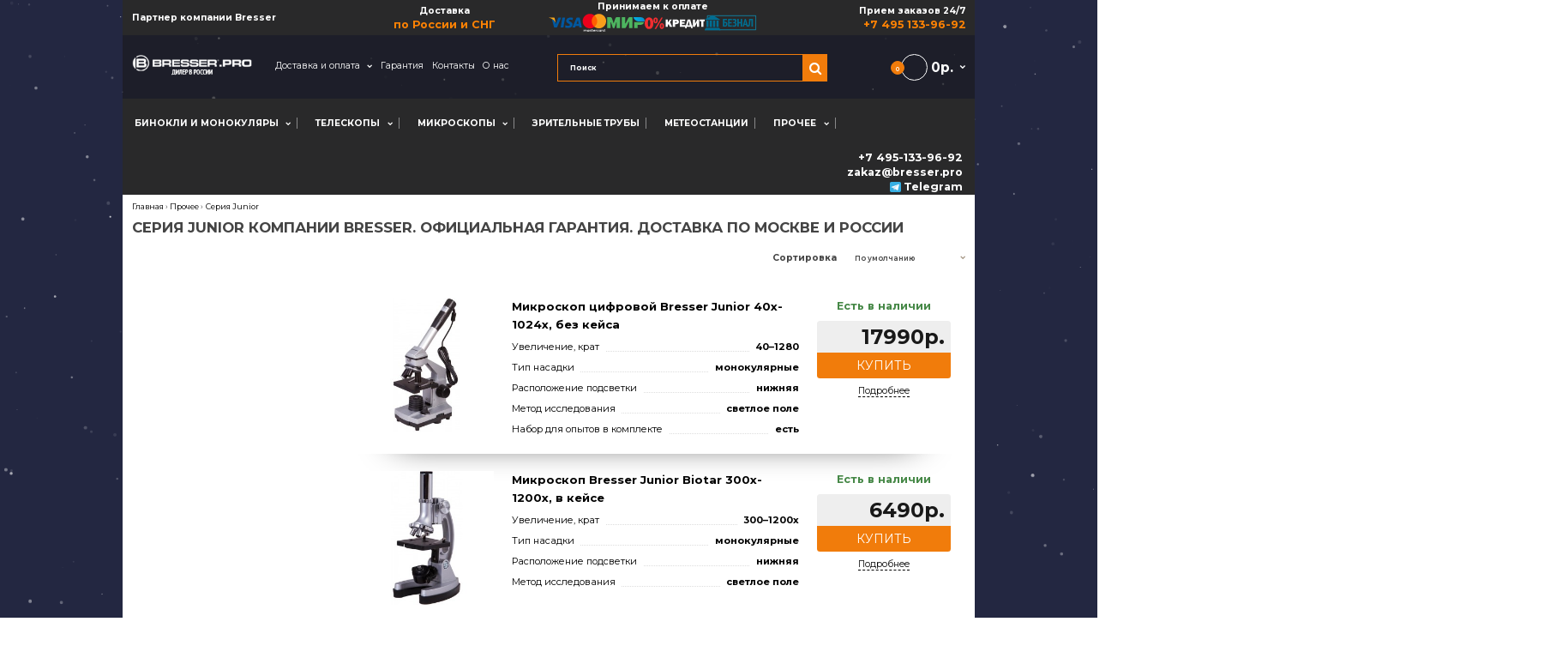

--- FILE ---
content_type: text/html; charset=utf-8
request_url: https://bresser.pro/prochee/seriya-junior
body_size: 32890
content:
<!DOCTYPE html>
<!--[if IE 7]> <html prefix="og: http://ogp.me/ns# fb: http://ogp.me/ns/fb# business: http://ogp.me/ns/business#" lang="ru" class="ie7 no-responsive" > <![endif]-->  
<!--[if IE 8]> <html prefix="og: http://ogp.me/ns# fb: http://ogp.me/ns/fb# business: http://ogp.me/ns/business#" lang="ru" class="ie8 no-responsive" > <![endif]-->  
<!--[if IE 9]> <html prefix="og: http://ogp.me/ns# fb: http://ogp.me/ns/fb# business: http://ogp.me/ns/business#" lang="ru" class="ie9 no-responsive" > <![endif]-->  
<!--[if !IE]><!--> <html prefix="og: http://ogp.me/ns# fb: http://ogp.me/ns/fb# business: http://ogp.me/ns/business#" lang="ru" class="no-responsive" > <!--<![endif]-->  
<head prefix="og:http://ogp.me/ns# fb:http://ogp.me/ns/fb# product:http://ogp.me/ns/product#">
	<title>Серия Junior Bresser - купить в интернет-магазине Bresser в России. Бесплатная доставка! Гарантия производителя!</title>
	<base href="https://bresser.pro/" />

	<!-- Meta -->
	<meta charset="utf-8">
	<meta http-equiv="X-UA-Compatible" content="IE=edge" />
	<meta http-equiv="Content-Security-Policy" content="upgrade-insecure-requests"> 
			<meta name="description" content="Серия Junior Bresser - купить в интернет-магазине Брессер в России с гарантией. Бесплатная доставка. Поможем выбрать!" />
			<meta name="keywords" content="серия junior," />
		

<link rel="alternate" href="https://bresser.pro/prochee/seriya-junior" hreflang="ru-ru"/>
      
		<link href="https://bresser.pro/seriya-junior" rel="canonical" />
		<link href="https://bresser.pro/image/catalog/bresser/favicon111.png" rel="icon" />
		
	<!-- Google Fonts -->
	<link href="//fonts.googleapis.com/css?family=Poppins:300,400,500,600,700" rel="stylesheet" type="text/css">
	<link href="//fonts.googleapis.com/css?family=Montserrat:800,700,600,500,400,300,200,100" rel="stylesheet" type="text/css">
	
	<link rel="stylesheet" type="text/css" href="catalog/view/theme/fastor/css/bootstrap.css" />
<link rel="stylesheet" type="text/css" href="catalog/view/theme/fastor/css/animate.css" />
<link rel="stylesheet" type="text/css" href="catalog/view/theme/fastor/css/stylesheet.css" />
<link rel="stylesheet" type="text/css" href="catalog/view/theme/fastor/css/responsive.css" />
<link rel="stylesheet" type="text/css" href="catalog/view/theme/fastor/css/menu.css" />
<link rel="stylesheet" type="text/css" href="catalog/view/theme/fastor/css/owl.carousel.css" />
<link rel="stylesheet" type="text/css" href="catalog/view/theme/fastor/css/font-awesome.min.css" />
<link rel="stylesheet" type="text/css" href="//cdn.jsdelivr.net/npm/slick-carousel@1.8.1/slick/slick.css" />
<link rel="stylesheet" type="text/css" href="catalog/view/theme/fastor/css/filter_product.css" />
<link rel="stylesheet" type="text/css" href="catalog/view/theme/fastor/css/wide-grid.css" />
<style type="text/css">
					body,
		.product-filter .list-options select,
		.blog-article .post .box .box-heading {
			color: #444444;
		}
				
				a {
			color: #000000;
		}
				
				a:hover,
		div.pagination-results ul li.active {
			color: #FFA400;
		}
		
		     		     
		     .product-info .radio-type-button span:hover,
		     .product-info .radio-type-button span.active,
		     .product-info .radio-type-button2 span:hover,
		     .product-info .radio-type-button2 span.active,
		     #main .mfilter-image ul li.mfilter-image-checked {
		          border-color: #FFA400;
		     }
		     
		     .product-info .radio-type-button2 span.active {
		          background: #FFA400;
		     }
				
				.compare-info .price-new, 
		.product-grid .product .price, 
		.product-list .actions > div .price,
		.product-info .price .price-new,
		ul.megamenu li .product .price,
		.mini-cart-total td:last-child,
		.cart-total table tr td:last-child,
		.mini-cart-info td.total,
		.advanced-grid-products .product .right .price,
		.product-list .name-actions > .price,
		.today-deals-products .product .price,
		.medic-last-in-stock .price,
		.architecture-products .product .right .price,
		.matrialarts-products .matrial-product .right .price,
		.today-deals-toys2-products .price,
		.today-deals-petshop2-products .price,
		.today-deals-shoes3-products .price,
		.today-deals-computer8-products .price,
		.today-deals-computer6-products .price,
		.holidays-products .product .right .price,
		.today-deals-computer6-products .countdown-section {
			color: #191919;
		}
				
				.product-list .name-actions > .price .price-old,
		.product-grid .product .price .price-old,
		.today-deals-products .product .price .price-old,
		.architecture-products .product .right .price .price-old,
		.today-deals-toys2-products .price .price-old,
		.today-deals-petshop2-products .price .price-old,
		.today-deals-shoes3-products .price .price-old,
		.today-deals-computer8-products .price .price-old,
		.today-deals-computer6-products .price .price-old {
			color: #FF0101;
		}
				
				
				body,
		.standard-body .full-width #mfilter-content-container > span:before {
			background: #ffffff;
		}
				
				.product-grid .product:hover:before,
		.product-list > div:hover {
			border-color: #d91e18;
		}
				
				.product-grid .product .only-hover ul li a,
		.architecture-products .product .right .only-hover ul li a,
		.product-list .name-actions ul li a,
		.today-deals-toys2-products .only-hover ul li a,
		.today-deals-petshop2-products .only-hover ul li a,
		.flower-product .right ul li a {
			background-color: #ffa400;
		}
				
				.product-grid .product .only-hover ul li a,
		.architecture-products .product .right .only-hover ul li a,
		.product-list .name-actions ul li a,
		.today-deals-toys2-products .only-hover ul li a,
		.today-deals-petshop2-products .only-hover ul li a,
		.flower-product .right ul li a {
			border-color: transparent;
		}
				
				.product-grid .product .only-hover ul li a,
		.architecture-products .product .right .only-hover ul li a,
		.product-list .name-actions ul li a,
		.today-deals-toys2-products .only-hover ul li a,
		.today-deals-petshop2-products .only-hover ul li a,
		.flower-product .right ul li a {
			color: #ffffff;
		}
				
				.product-grid .product .only-hover ul li a:hover,
		.architecture-products .product .right .only-hover ul li a:hover,
		.product-list .name-actions ul li a:hover,
		.today-deals-toys2-products .only-hover ul li a:hover,
		.today-deals-petshop2-products .only-hover ul li a:hover,
		.flower-product .right ul li a:hover {
			background-color: #ec0a26;
		}
				
				.product-grid .product .only-hover ul li a:hover,
		.architecture-products .product .right .only-hover ul li a:hover,
		.product-list .name-actions ul li a:hover,
		.today-deals-toys2-products .only-hover ul li a:hover,
		.today-deals-petshop2-products .only-hover ul li a:hover,
		.flower-product .right ul li a:hover {
			border-color: transparent;
		}
				
				.product-grid .product .only-hover ul li a:hover,
		.architecture-products .product .right .only-hover ul li a:hover,
		.product-list .name-actions ul li a:hover,
		.today-deals-toys2-products .only-hover ul li a:hover,
		.today-deals-petshop2-products .only-hover ul li a:hover,
		.flower-product .right ul li a:hover {
			color: #fff;
		}
				
				
				
				
				.dropdown-menu li a:hover,
		.dropdown-menu .mini-cart-info a:hover,
		.ui-autocomplete li a:hover,
		.ui-autocomplete li a.ui-state-focus {
			color: #a49583 !important;
		}
				
				
				
				
				
				
				
				
				
				.select:after,
		.product-filter .list-options .sort:after,
		.product-filter .list-options .limit:after {
			color: #a49583;
		}
				
				
				
				
				.center-column h1,
		.center-column h2,
		.center-column h3,
		.center-column h4,
		.center-column h5,
		.center-column h6,
		.center-column legend,
		.popup h4 {
		     color: #000000;
		}
				
				
				
				
				
				
				
				.box .box-heading,
		.product-block .title-block,
		.refine_search {
			color: #000;
		}
				
				.box .box-heading,
		.product-block .title-block,
		.refine_search,
		.market-products-categories > ul > li > a {
			border-bottom-color: #d91e18;
		}
				
				
				
				.col-sm-3 .box-no-advanced.box .box-content, .col-sm-4 .box-no-advanced.box .box-content, .col-md-3 .box-no-advanced.box .box-content, .col-md-4 .box-no-advanced.box .box-content {
			border: 1px solid #e5e5e5;
		}
		
		          		.col-sm-3 .box-no-advanced.box .box-heading, .col-sm-4 .box-no-advanced.box .box-heading, .col-md-3 .box-no-advanced.box .box-heading, .col-md-4 .box-no-advanced.box .box-heading {
     		     border: none;
     		}
     						
				
				
				
				
				
				
				
				
				
				.header-type-3 #top .search_form,
		.header-type-8 #top .search_form,
		.body-header-type-27 #top .search_form {
			border-color: transparent;
		}
				
				.header-type-3 #top .search_form,
		.header-type-8 #top .search_form,
		.body-header-type-27 #top .search_form {
			background-color: transparent;
		}
		
		     				
				.header-type-3 #top .search_form,
		.header-type-8 #top .search_form,
		.body-header-type-27 #top .search_form .button-search {
			color: #000000;
		}
				
				.header-type-3 #top .search_form:hover,
		.header-type-8 #top .search_form:hover,
		.body-header-type-27 #top .search_form:hover {
			border-color: transparent;
		}
				
				.header-type-3 #top .search_form:hover,
		.header-type-8 #top .search_form:hover,
		.body-header-type-27 #top .search_form:hover {
			background-color: transparent;
		}
				
				.header-type-3 #top .search_form:hover,
		.header-type-8 #top .search_form:hover,
		.body-header-type-27 #top .search_form:hover .button-search {
			color: #F9A315;
		}
				
				
				
				
				
				
				
				
				
				
				
				
				
				
				
				
				
				
				
				
				
				
				
				
				
				
				.megamenu-background {
			border-bottom: 1px solid transparent;
		}
				
				
				.top-bar .menu li a,
		.header-type-9 #top #header-center .menu li a,
		.header-type-17 #top #header-left .menu li a,
		.header-type-26 #top .menu li a {
			color: #fff;
		}
				
				
				#top .search_form input {
			background: transparent;
		}
				
				#top .search_form input:focus {
			background: #fff;
		}
				
				#top .search_form input {
			border: 1px solid #f17c0b;
		}
				
				
				
				
				#top .dropdown > a:after {
			color: #4c4c4c;
		}
				
				#top .dropdown > a {
			color: #4c4c4c;
		}
				
				#top .dropdown:hover > a {
			color: #a49583;
		}
				
				#top .dropdown:hover > a:after {
			color: #a49583;
		}
				
				#top .my-account,
		.rtl .header-type-10 #top .my-account {
			border-color: transparent;
					}
				
				#top .my-account {
			background: transparent;
		}
				
				
				#top .my-account,
		.header-type-23 .dropdown i {
			color: #000000;
		}
				
				#top .my-account:hover,
		.rtl .header-type-10 #top .my-account:hover {
			border-color: transparent;
		}
				
				#top .my-account:hover {
			background: transparent;
		}
				
				
				#top .my-account:hover,
		.header-type-23 .dropdown:hover i {
			color: #F9A315;
		}
				
				#top #cart_block .cart-heading .cart-icon,
		.cart-block-type-2 #top #cart_block .cart-heading,
		.cart-block-type-9 #top #cart_block .cart-heading,
		.cart-block-type-8 #top #cart_block .cart-heading,
		.cart-block-type-7 #top #cart_block .cart-heading,
		.cart-block-type-4 #top #cart_block .cart-heading,
		.cart-block-type-6 #top #cart_block .cart-heading,
		.cart-block-type-8 #top #cart_block .cart-heading p,
		.cart-block-type-4 #top #cart_block .cart-heading .cart-icon,
		.rtl .cart-block-type-8 #top #cart_block .cart-heading p,
		.rtl .header-type-10 #top #cart_block .cart-heading .cart-icon,
		.rtl .cart-block-type-4 #top #cart_block .cart-heading .cart-icon {
			border-color: transparent;
		}
		
		     		     
				
				#top #cart_block .cart-heading .cart-icon,
		.cart-block-type-2 #top #cart_block .cart-heading,
		.cart-block-type-9 #top #cart_block .cart-heading,
		.cart-block-type-8 #top #cart_block .cart-heading,
		.cart-block-type-7 #top #cart_block .cart-heading,
		.cart-block-type-4 #top #cart_block .cart-heading {
			background: transparent;
		}
				
				
				#top #cart_block:hover .cart-heading .cart-icon,
		.cart-block-type-2 #top #cart_block:hover .cart-heading,
		.cart-block-type-9 #top #cart_block:hover .cart-heading,
		.cart-block-type-8 #top #cart_block:hover .cart-heading,
		.cart-block-type-7 #top #cart_block:hover .cart-heading,
		.cart-block-type-4 #top #cart_block:hover .cart-heading,
		.cart-block-type-6 #top #cart_block:hover .cart-heading,
		.cart-block-type-8 #top #cart_block:hover .cart-heading p,
		.cart-block-type-4 #top #cart_block:hover .cart-heading .cart-icon,
		.rtl .cart-block-type-8 #top #cart_block:hover .cart-heading p,
		.rtl .header-type-10 #top #cart_block:hover .cart-heading .cart-icon,
		.rtl .cart-block-type-4 #top #cart_block:hover .cart-heading .cart-icon {
			border-color: #f17c0b;
		}
		
		     				
				#top #cart_block:hover .cart-heading .cart-icon,
		.cart-block-type-2 #top #cart_block:hover .cart-heading,
		.cart-block-type-9 #top #cart_block:hover .cart-heading,
		.cart-block-type-8 #top #cart_block:hover .cart-heading,
		.cart-block-type-7 #top #cart_block:hover .cart-heading,
		.cart-block-type-4 #top #cart_block:hover .cart-heading {
			background: #f17c0b;
		}
				
				
				#top #cart_block .cart-heading .cart-count {
			color: #ffffff;
		}
				
				
				
				#top #cart_block .cart-heading p {
			color: #ffffff;
		}
				
				#top #cart_block .cart-heading p:after {
			color: #ffffff;
		}
				
				
				#top #cart_block:hover .cart-heading .cart-count {
			background-color: transparent;
		}
				
				
				#top #cart_block:hover .cart-heading p {
			color: #f17c0b;
		}
				
				#top #cart_block:hover .cart-heading p:after {
			color: #f17c0b;
		}
				
				#main .mfilter-slider-slider .ui-slider-handle, #main #mfilter-price-slider .ui-slider-handle {
		     background: #f17c0b !important;
		}
				
				#main .mfilter-slider-slider .ui-slider-range, #main #mfilter-price-slider .ui-slider-range {
		     background: #f17c0b !important;
		}
				
				ul.megamenu > li.with-sub-menu > a strong:after {
			color: #fff;
		}
				
				ul.megamenu > li.with-sub-menu:hover > a strong:after {
			color: #000;
		}
				
				
				
				ul.megamenu > li > a {
			color: #fff;
		}
				
				ul.megamenu > li:hover > a,
		ul.megamenu > li.active > a,
		ul.megamenu > li.home > a {
			color: #000;
		}
				
				
				
				
				
				
				
				
				
				
				
				
				
				
				
				
				
				
				
				
				
				
				
				
				ul.megamenu li .sub-menu .content a:hover,
		ul.megamenu li .sub-menu .content .hover-menu .menu ul li:hover > a {
			color: #d91e18;
		}
				
				ul.megamenu li .sub-menu .content .hover-menu a.with-submenu:before {
			color: #d91e18;
		}
				
				
				ul.megamenu li .sub-menu .content .static-menu a.main-menu{
			color: #d91e18;
		}
				
				ul.megamenu li .sub-menu .content .static-menu a.main-menu:hover {
			color: #333;
		}
				
				ul.megamenu li .sub-menu .content .static-menu a.main-menu:after {
			background: #d91e18;
		}
				
				.megamenuToogle-wrapper {
			background-color: #303030;
		}
		
		     @media (max-width: 991px) {
		          .responsive .standard-body .full-width .megamenu-background .megaMenuToggle:before {
		               background-color: #303030;
		          }
		     }
				
				
				.megamenuToogle-wrapper .container {
			color: #f1e9df;
		}
				
				.megamenuToogle-wrapper .container > div span {
			background: #f1e9df;
		}
				
				.megamenuToogle-wrapper:hover,
		.active .megamenuToogle-wrapper {
			background-color: #a49583;
		}
				
				
				.megamenuToogle-wrapper:hover .container,
		.active .megamenuToogle-wrapper .container {
			color: #fff;
		}
				
				.megamenuToogle-wrapper:hover .container > div span,
		.active .megamenuToogle-wrapper .container > div span {
			background: #fff;
		}
				
				@media (max-width: 991px) {
     		.responsive .horizontal .megamenu-wrapper {
     			background: #191919 !important;
     		}
		}
				
				@media (max-width: 991px) {
			.responsive .horizontal .megamenu-wrapper {
				border: 1px solid #303030 !important;
				border-top: none !important;
			}
		}
				
				@media (max-width: 991px) {
			.responsive .horizontal ul.megamenu > li > a {
				color: #f1e9df !important;
			}
		}
				
				@media (max-width: 991px) {
			.responsive .horizontal ul.megamenu > li:hover > a,
			.responsive .horizontal ul.megamenu > li.active > a {
				color: #a49583 !important;
			}
		}
				
				@media (max-width: 991px) {
			.responsive .horizontal ul.megamenu > li {
				border-top-color: #303030 !important;
			}
		}
				
				@media (max-width: 991px) {
			.responsive ul.megamenu > li:hover,
			.responsive ul.megamenu > li.active {
				background: #303030 !important;
			}
		}
				
				@media (max-width: 991px) {
			.responsive ul.megamenu > li.with-sub-menu .open-menu,
			.responsive ul.megamenu > li.with-sub-menu .close-menu {
				color: #f1e9df !important;
			}
		}
				
				
				
				
				
				
				
				
				
				
				
				
				
				
				
				
				
				
				
				
				
				#main .box-with-categories .box-content {
			background: #191919 !important;
		}
				
				
				
				.box-category > ul li {
			border-top-color: #303030;
		}
				
				#main .box-category ul li > a {
			color: #f1e9df;
		}
				
				#main .box-category ul li > a:hover {
			color: #a49583;
		}
				
				#main .box-category ul li a.active {
			color: #a49583;
		}
				
				.box-category > ul li > a:hover, 
		.box-category > ul li:hover > a, 
		.box-category > ul li a.active {
			background: #262626;
		}
				
				#main .box-category ul li .head a {
			color: #f1e9df;
		}
				
				.box-with-categories .box-heading {
			background: #a49583;
		}
				
				
				.box-with-categories .box-heading {
			color: #fff;
		}
				
				
				
				
				
				
				
				
				
				
				
				
				.box > .prev:hover, 
		.box > .next:hover,
		.product-info .thumbnails-carousel .owl-buttons .owl-prev:hover, 
		.product-info .thumbnails-carousel .owl-buttons .owl-next:hover,
		div.pagination-results ul li:hover,
		.tab-content .prev-button:hover,
		.tab-content .next-button:hover {
			background: #f17c0b;
		}
				
				
				.box > .prev:hover, 
		.box > .next:hover,
		.product-info .thumbnails-carousel .owl-buttons .owl-prev:hover, 
		.product-info .thumbnails-carousel .owl-buttons .owl-next:hover,
		div.pagination-results ul li:hover,
		.tab-content .prev-button:hover,
		.tab-content .next-button:hover {
			color: #fff;
		}
				
				.box > .prev:hover, 
		.box > .next:hover,
		.product-info .thumbnails-carousel .owl-buttons .owl-prev:hover, 
		.product-info .thumbnails-carousel .owl-buttons .owl-next:hover,
		div.pagination-results ul li:hover,
		.tab-content .prev-button:hover,
		.tab-content .next-button:hover {
			border-color: #f17c0b;
		}
				
				.filter-product .filter-tabs ul > li.active > a, .filter-product .filter-tabs ul > li.active > a:hover, .filter-product .filter-tabs ul > li.active > a:focus, .htabs a.selected, .htabs a:hover {
			color: #d91e18;
		}
				
				.htabs a.selected:before,
		.filter-product .filter-tabs ul > li.active > a:before {
			background: #d91e18;
		}
				
				.filter-product .filter-tabs ul > li > a,
		.htabs a {
			color: #000000;
		}
				
				.categories-wall .category-wall h3 {
			border-bottom-color: #a49583;
		}
				
				
				
				.categories-wall .category-wall .more-categories {
			color: #a49583;
		}
				
				.categories-wall .category-wall .more-categories:hover {
			background: #a49583;
		}
				
				.categories-wall .category-wall .more-categories:hover {
			border-color: #a49583;
		}
				
				.categories-wall .category-wall .more-categories:hover {
			color: #fff;
		}
				
				.popup h4:after {
			background: #a49583;
		}
				
				
				
				
				
				
				
				
				
				body .popup-module .mfp-close {
			border-color: #a49583;
		}
				
				body .popup-module .mfp-close {
			color: #a49583;
		}
				
				body .popup-module .mfp-close:hover {
			background: #a49583;
		}
				
				body .popup-module .mfp-close:hover {
			border-color: #a49583;
		}
				
				body .popup-module .mfp-close:hover {
			color: #fff;
		}
				
				
				
				
				
				.camera_wrap .owl-controls .owl-buttons .owl-prev:hover, .camera_wrap .owl-controls .owl-buttons .owl-next:hover,
		#main .tp-leftarrow.default:hover,
		#main .tp-rightarrow.default:hover,
		#main .post .post-media .media-slider .owl-controls .owl-buttons .owl-prev:hover,
		#main .post .post-media .media-slider .owl-controls .owl-buttons .owl-next:hover {
			background: #f17c0b;
		}
				
				
				.camera_wrap .owl-controls .owl-buttons .owl-prev:hover:before, .camera_wrap .owl-controls .owl-buttons .owl-next:hover:before,
		#main .tp-leftarrow.default:hover:before,
		#main .tp-rightarrow.default:hover:before,
		#main .post .post-media .media-slider .owl-controls .owl-buttons .owl-prev:hover:before,
		#main .post .post-media .media-slider .owl-controls .owl-buttons .owl-next:hover:before {
			color: #fff;
		}
				
				
				
				
				.sale {
			background: #191919;
		}
				
				
				.sale {
			color: #fff;
		}
				
				
				#main .new {
			background: #dfd4c6;
		}
				
				
				#main .new {
			color: #191919;
		}
				
				
				.rating i.active {
			color: #a49583;
		}
				
				.button, .btn {
			color: #fff !important;
		}
				
				.button, .btn {
			background: #f17c0b !important;
		}
				
				.button, .btn {
			border: 1px solid transparent !important;
		}
				
				
				.button:hover, .btn:hover {
			color: #fff !important;
		}
				
				.button:hover, .btn:hover {
			border: 1px solid transparent !important;
		}
				
				.button:hover, .btn:hover {
			background: #d86d07 !important;
		}
				
				
				.buttons .left .button, .buttons .center .button, .btn-default, .input-group-btn .btn-primary {
			color: #fff !important;
		}
				
				
				.buttons .left .button, .buttons .center .button, .btn-default, .input-group-btn .btn-primary {
			background: #191919 !important;
		}
				
				
				.buttons .left .button:hover, .buttons .center .button:hover, .btn-default:hover, .input-group-btn .btn-primary:hover {
			color: #fff !important;
		}
				
				
				.buttons .left .button:hover, .buttons .center .button:hover, .btn-default:hover, .input-group-btn .btn-primary:hover {
			background: #333 !important;
		}
				
				
				
				
				
				
				
				
				.footer .pattern,
		.footer .pattern a {
			color: #b9b9b9;
		}
				
				.footer .pattern a {
			color: #b9b9b9;
		}
				
				.footer .pattern a:hover {
			color: #a4a4a4;
		}
				
				.footer h4 {
			color: #b9b9b9;
		}
				
				.footer h4 {
			border-bottom-color: #b9b9b9;
		}
				
				.footer .background,
		.standard-body .footer .background,
		.copyright .background,
		.standard-body .copyright .background {
			background: #29292a;
		}
				
				.footer .container > .row:before, 
		.footer .advanced-grid .container > div > .row:before,
		.footer .container > .row > div:before, 
		.footer .advanced-grid .container > div > .row > div:before,
		.footer-type-11 .footer .container > .row:nth-last-child(2) > div:before, 
		.footer-type-11 .footer .advanced-grid .container > div > .row:nth-last-child(2) > div:before,
		.footer-type-16 .footer .container > .row:nth-last-child(2) > div:before, 
		.footer-type-16 .footer .advanced-grid .container > div > .row:nth-last-child(2) > div:before,
		.footer-type-21 .footer .container > .row > div:last-child:after, 
		.footer-type-21 .footer .advanced-grid .container > div > .row > div:last-child:after {
			background: #29292a;
		}
		
		.footer-type-11 .footer .container > .row:nth-last-child(2), 
		.footer-type-11 .footer .advanced-grid .container > div > .row:nth-last-child(2),
		.footer-type-16 .footer .container > .row:nth-last-child(2), 
		.footer-type-16 .footer .advanced-grid .container > div > .row:nth-last-child(2) {
		     border-color: #29292a;
		}
				
				
				
				
				
				
				
				#main .post .date-published,
		#main .news.v2 .media-body .bottom,
		.cosmetics-news .media .date-published,
		.medic-news .media .date-published,
		.wine-news .media .date-published,
		.cameras-news .media .date-published {
			color: #000;
		}
				
				#main .post .meta > li a {
			color: #a49583;
		}
				
				#main .post .meta > li a:hover {
			color: #000;
		}
				
				#main .tagcloud a,
		#main .post .tags a,
		#main .news .media-body .tags a,
		#main .posts .post .tags a,
		.cosmetics-news .media .tags a,
		.cameras-news .media .tags a {
			color: #fff;
		}
				
				#main .tagcloud a,
		#main .post .tags a,
		#main .news .media-body .tags a,
		#main .posts .post .tags a,
		.cosmetics-news .media .tags a,
		.cameras-news .media .tags a {
			background: #a49583;
		}
				
				
				#main .tagcloud a:hover,
		#main .post .tags a:hover,
		#main .news .media-body .tags a:hover,
		#main .posts .post .tags a:hover,
		.cosmetics-news .media .tags a:hover,
		.cameras-news .media .tags a:hover {
			color: #fff;
		}
				
				#main .tagcloud a:hover,
		#main .post .tags a:hover,
		#main .news .media-body .tags a:hover,
		#main .posts .post .tags a:hover,
		.cosmetics-news .media .tags a:hover,
		.cameras-news .media .tags a:hover {
			background: #000;
		}
				
				
				
				
				#main .posts .button-more,
		.wine-news .button-more {
			color: #a49583;
		}
				
				#main .posts .button-more:hover,
		.wine-news .button-more:hover {
			background: #a49583;
		}
				
				#main .posts .button-more:hover,
		.wine-news .button-more:hover {
			border-color: #a49583;
		}
				
				#main .posts .button-more:hover,
		.wine-news .button-more:hover {
			color: #fff;
		}
						
			body,
		textarea, input[type="text"], input[type="password"], input[type="datetime"], input[type="datetime-local"], input[type="date"], input[type="month"], input[type="time"], input[type="week"], input[type="number"], input[type="email"], input[type="url"], input[type="search"], input[type="tel"], input[type="color"], .uneditable-input, select {
			font-size: 13px;
			font-weight: 400 !important;
						font-family: Montserrat;
					}
		
		ul.megamenu .megamenu-label,
		#main .news .media-body h5,
		#main .posts .post .post-title {
		     		     font-family: Montserrat;
		     		}
		
		@media (max-width: 767px) {
		     .responsive ul.megamenu li .sub-menu .content .hover-menu .menu ul li a,
		     .responsive ul.megamenu li .sub-menu .content .static-menu .menu ul li a {
		          		          font-family: Montserrat;
		          		     }
		}
		     
				
				
				
				
				
		.center-column .panel-heading h4 {
		     		     font-family: Montserrat;
		     		}
		
		.dropdown-menu,
		body .dropdown-menu > li > a,
		.top-bar .menu li a,
		#top .dropdown > a,
		.product-info .cart .add-to-cart p,
		.header-notice,
		.header-type-9 #top #header-center .menu li a,
		.welcome-text,
		.header-type-16 #top #header-left .menu li {
			font-size: 12px;
		}
		
				
		.product-filter .options .product-compare a,
		.product-info .cart .links a,
		.button-previous-next,
		.footer-button,
		.button-white-with-red-text,
		table.attribute thead td,
		table.list thead td,
		.wishlist-product table thead td,
		.wishlist-info table thead td,
		.compare-info thead td,
		.checkout-product table thead td,
		.table thead td,
		.cart-info table thead td,
		.manufacturer-heading,
		.center-column .panel-heading h4,
		ul.box-filter > li > span,
		.popup .form-contact .contact-label label,
		.categories-wall .category-wall .more-categories,
		.mfilter-heading,
		.product-info .options2 > div > label {
			font-size: 11px !important;
			
					}

		ul.megamenu li .sub-menu .content .static-menu a.main-menu {
			font-size: 20px;
			font-weight: 300 !important;
						
						
						line-height: 1.6;
					}
		
		ul.megamenu > li > a strong,
		.megamenuToogle-wrapper .container {
			font-size: 15px;
			font-weight: 400 !important;
						
					}
		
				.horizontal ul.megamenu > li > a,
		.megamenuToogle-wrapper .container {
		     line-height: 1.4;
		}
				
		.box .box-heading,
		.center-column h1, 
		.center-column h2, 
		.center-column h3, 
		.center-column h4, 
		.center-column h5, 
		.center-column h6,
		.products-carousel-overflow .box-heading,
		.htabs a,
		.product-info .options h2,
		h3,
		h4,
		h6,
		.product-block .title-block,
		.filter-product .filter-tabs ul > li > a,
		.popup h4,
		.product-info .product-name a,
		legend {
			font-size: 24px;
			font-weight: 600 !important;
						
					}
		
		.box-with-categories .box-heading,
		.vertical .megamenuToogle-wrapper .container {
			font-size: 15px;
			font-weight: 300 !important;
						
					}
		
				.box-with-categories .box-heading,
		.vertical .megamenuToogle-wrapper .container {
		     line-height: 1.4;
		}
				
		.box-category ul li > a,
		.vertical ul.megamenu > li > a strong {
			font-size: 13px;
			font-weight: 600 !important;
						
						
						line-height: 1.6;
					}
		
		     		
				.box-category ul li > a {
		     padding-top: 16px;
		}
				
		.sale,
		#main .new {
			font-size: 10px;
			font-weight: 400 !important;
						
						
						line-height: 1.6;
					}
		
		.footer h4,
		.custom-footer h4 {
			font-size: 22px;
			font-weight: 400 !important;
						
					}
		
		.breadcrumb .container h1 {
			font-size: 24px;
			font-weight: 400 !important;
						
						text-transform: uppercase;
					}
		
		.button,
		.btn,
		.footer-button {
			font-size: 12px !important; 
			font-weight: 400 !important;
						
						
						line-height: 1.6;
					}
		
				
				
				
		.product-grid .product .price,
		.advanced-grid-products .product .right .price,
		#top #cart_block .cart-heading p strong,
		.cart-total table tr td:last-child,
		.mini-cart-info td.total,
		.mini-cart-total td:last-child,
		.today-deals-products .product .price,
		.architecture-products .product .right .price,
		.matrialarts-products .matrial-product .right .price {
			font-size: 22px;
			font-weight: 700 !important;
		}
		
				
		.product-info .price .price-new {
			font-size: 40px;
			font-weight: 700 !important;
		}
		
		.product-list .name-actions > .price {
			font-size: 24px;
			font-weight: 700 !important;
		}
		
		.price-old,
		.today-deals-products .product .price .price-old,
		.architecture-products .product .right .price .price-old {
			font-size: 22px;
			font-weight: 700;
		}
	</style>

	
		<link rel="stylesheet" href="catalog/view/theme/fastor/skins/store_default/Fashion2/css/custom_code.css">
		
						<link rel="stylesheet" type="text/css" href="catalog/view/theme/default/stylesheet/smartsearch.css" media="screen" />
				
	<link rel="stylesheet" type="text/css" href="catalog/view/javascript/jquery/magnific/magnific-popup.css" media="screen" />
	
		    
    <script type="text/javascript" src="catalog/view/theme/fastor/js/jquery-2.1.1.min.js"></script>
<script type="text/javascript" src="catalog/view/javascript/mf/jquery-ui.min.js"></script>
<script type="text/javascript" src="catalog/view/theme/fastor/js/jquery-migrate-1.2.1.min.js"></script>
<script type="text/javascript" src="catalog/view/theme/fastor/js/jquery.easing.1.3.js"></script>
<script type="text/javascript" src="catalog/view/theme/fastor/js/bootstrap.min.js"></script>
<script type="text/javascript" src="catalog/view/theme/fastor/js/twitter-bootstrap-hover-dropdown.js"></script>
<script type="text/javascript" src="catalog/view/theme/fastor/js/jquery.stickyjs.js"></script>
<script type="text/javascript" src="catalog/view/theme/fastor/js/tweetfeed.min.js"></script>
<script type="text/javascript" src="catalog/view/theme/fastor/js/bootstrap-notify.min.js"></script>
<script type="text/javascript" src="//cdn.jsdelivr.net/gh/cferdinandi/smooth-scroll@14/dist/smooth-scroll.polyfills.min.js"></script>
<script type="text/javascript" src="//cdn.jsdelivr.net/npm/slick-carousel@1.8.1/slick/slick.min.js"></script>
<script type="text/javascript" src="catalog/view/theme/fastor/js/common.js"></script>
    
        
    <script type="text/javascript" src="catalog/view/theme/fastor/js/owl.carousel.min.js"></script>
    
            
    <script type="text/javascript" src="catalog/view/javascript/jquery/magnific/jquery.magnific-popup.min.js"></script>
	
	<script type="text/javascript">
		var responsive_design = 'no';
	</script>
	
						<script type="text/javascript" src="catalog/view/javascript/tramplin-studio/GoogleAnalytics/gtag.js"></script>
						
		

         			
<!--microdatapro 7.5 open graph start -->
<meta property="og:locale" content="ru-ru">
<meta property="og:rich_attachment" content="true">
<meta property="og:site_name" content="Bresser.Pro - интернет-магазин немецких биноклей и телескопов">
<meta property="og:type" content="business.business" />
<meta property="og:title" content="Серия Junior компании Bresser. Официальная гарантия. Доставка по Москве и России" />
<meta property="og:description" content="Серия Junior Bresser - купить в интернет-магазине Брессер в России с гарантией. Бесплатная доставка. Поможем выбрать!" />
<meta property="og:image" content="https://bresser.pro/image/catalog/bresser/microscopes/4.jpg" />
<meta property="og:image:secure_url" content="https://bresser.pro/image/catalog/bresser/microscopes/4.jpg" />
<meta property="og:image:width" content="1200">
<meta property="og:image:height" content="630">
<meta property="og:url" content="https://bresser.pro/prochee/seriya-junior">
<meta property="business:contact_data:street_address" content="ул. Кирпичные выемки, 2к1" />
<meta property="business:contact_data:locality" content="Москва" />
<meta property="business:contact_data:postal_code" content="117405" />
<meta property="business:contact_data:country_name" content="Россия" />
<meta property="place:location:latitude" content="55.586921" />
<meta property="place:location:longitude" content="37.601416" />
<meta property="business:contact_data:email" content="zakaz@bresser.pro"/>
<meta property="business:contact_data:phone_number" content="+7-495-133-96-92"/>
<!--microdatapro 7.5 open graph end -->
		<script defer src="https://af.click.ru/af.js?id=11012"></script>

<!-- Yandex.Metrika counter -->
<script type="text/javascript" >
   (function(m,e,t,r,i,k,a){m[i]=m[i]||function(){(m[i].a=m[i].a||[]).push(arguments)};
   m[i].l=1*new Date();k=e.createElement(t),a=e.getElementsByTagName(t)[0],k.async=1,k.src=r,a.parentNode.insertBefore(k,a)})
   (window, document, "script", "https://mc.yandex.ru/metrika/tag.js", "ym");

   ym(50060731, "init", {
        clickmap:true,
        trackLinks:true,
        accurateTrackBounce:true,
        webvisor:true,
        ecommerce:"dataLayer"
   });
</script>
<noscript><div><img src="https://mc.yandex.ru/watch/50060731" style="position:absolute; left:-9999px;" alt="" /></div></noscript>
<!-- /Yandex.Metrika counter -->

<!-- Begin Talk-Me {literal} -->
<script type='text/javascript'>
	(function(d, w, m) {
		window.supportAPIMethod = m;
		var s = d.createElement('script');
		s.type ='text/javascript'; s.id = 'supportScript'; s.charset = 'utf-8';
		s.async = true;
		var id = '35bc38b22f95fd9b66c286baf7b3e79c';
		s.src = 'https://lcab.talk-me.ru/support/support.js?h='+id;
		var sc = d.getElementsByTagName('script')[0];
		w[m] = w[m] || function() { (w[m].q = w[m].q || []).push(arguments); };
		if (sc) sc.parentNode.insertBefore(s, sc); 
		else d.documentElement.firstChild.appendChild(s);
	})(document, window, 'TalkMe');
</script>
<!-- {/literal} End Talk-Me -->
<!--
<script src="https://regmarkets.ru/js/r17.js" async type="text/javascript"></script>

<!-- Rating Mail.ru counter -->
<!-- <script type="text/javascript">
var _tmr = window._tmr || (window._tmr = []);
_tmr.push({id: "3157251", type: "pageView", start: (new Date()).getTime()});
(function (d, w, id) {
  if (d.getElementById(id)) return;
  var ts = d.createElement("script"); ts.type = "text/javascript"; ts.async = true; ts.id = id;
  ts.src = "https://top-fwz1.mail.ru/js/code.js";
  var f = function () {var s = d.getElementsByTagName("script")[0]; s.parentNode.insertBefore(ts, s);};
  if (w.opera == "[object Opera]") { d.addEventListener("DOMContentLoaded", f, false); } else { f(); }
})(document, window, "topmailru-code");
</script><noscript><div>
<img src="https://top-fwz1.mail.ru/counter?id=3157251;js=na" style="border:0;position:absolute;left:-9999px;" alt="Top.Mail.Ru" />
</div></noscript> -->
<!-- //Rating Mail.ru counter -->			  
	<!--[if lt IE 9]>
		<script src="https://html5shim.googlecode.com/svn/trunk/html5.js"></script>
		<script src="catalog/view/theme/fastor/js/respond.min.js"></script>
	<![endif]-->
		
				
						  				<script async src="https://www.googletagmanager.com/gtag/js?id=UA-128763179-3"></script>
				<script>window.dataLayer = window.dataLayer || []; function gtag(){dataLayer.push(arguments);}</script>
			  			  <script type="text/javascript">$(document).TSGoogleAnalytics(JSON.parse('{"counter":{"counter_id":"UA-128763179-3","mode":false,"pageview":{"status":true,"title":true,"path":true,"location":true},"timing":{"status":true,"name":"load","category":"JS Dependencies","label":"Google CDN"},"link_attr":{"status":true,"name":"_gaela","expires":120},"linker":{"status":false,"incoming":true,"domains":[""]},"ad_features":true,"country":"RU","currency":"RUB","userId":"3a6c729b89e97eccf65ea94aa730d1e1","userCookies":{"name":"_ga","domain":"bresser.pro","expires":63072000,"update":true},"userParams":{"userId":"3a6c729b89e97eccf65ea94aa730d1e1","type":false},"ecommerce":true,"goals":false}}'));</script>
					  

                            

                            

                        <!-- Корзина Popup:2.2 -->
        <script src="catalog/view/javascript/ocdev_smart_cart/jquery.magnific-popup.min.js?v=2.2" type="text/javascript"></script>
        <link href="catalog/view/javascript/ocdev_smart_cart/magnific-popup.css?v=2.2" rel="stylesheet" media="screen" />
        <link rel="stylesheet" type="text/css" href="catalog/view/theme/default/stylesheet/ocdev_smart_cart/stylesheet.css?v=2.2"/>
        <script type="text/javascript" src="catalog/view/javascript/ocdev_smart_cart/ocdev_smart_cart.js?v=2.2"></script>
        <!-- Корзина Popup:2.2 -->
              
				</head>
				
<body class="product-category-112_98  product-list-type-3 product-grid-type-4  products-buttons-action-type-2 buttons-prev-next-type-2 inputs-type-2          megamenu-label-type-3 no-box-type-7 box-type-6  sale-new-type-3 button-body-type-2 countdown-special-type-3 footer-type-4 breadcrumb-style-1 border-width-0 body-white   banners-effect-9 body-header-type-10">

         			
	<!-- particles.js container --> 
	<div id="particles-js"></div>
	<script src="//cdn.jsdelivr.net/particles.js/2.0.0/particles.min.js"></script>
	<script>
	    if (window.outerWidth>768) {
    		particlesJS.load('particles-js', '/catalog/view/theme/fastor/js/particlesjs-config.json', function() {
                console.log('callback - particles.js config loaded');
            });
	    }
	</script>





<div class="header-contacts">
	<div class="standard-body">
		<div class="full-width">
			<div class="container">
				<div class="stationery-top-bar row">
					<div class="col-sm-3 partner">
						<b>Партнер компании</b>
						<noindex><a href="https://bresser-russia.ru" target="_blank">Bresser</a></noindex>
					</div>
					<div class="col-sm-3 text-center">
						<a href="/dostavka-i-oplata" class="heading">
							Доставка
							<b class="accent">по России и СНГ</b>
						</a>
					</div>
					<div class="col-sm-3">
						<div class="f-container">
							<b class="heading">Принимаем к оплате</b>
							<ul class="list">
								<li>
									<img class="img-responsive" src="/image/icons/visa.svg" alt="Виза">
								</li>

								<li>
									<img class="img-responsive" src="/image/icons/mastercard.svg" alt="Мастеркарт">
								</li>

								<li>
									<img class="img-responsive" src="/image/icons/mir.svg" alt="Мир">
								</li>

								<li>
									<img class="img-responsive" src="/image/icons/credit.svg" alt="Кредит 0%">
								</li>

								<li>
									<img class="img-responsive" src="/image/icons/сashless.svg"
										alt="Безналичная оплата">
								</li>
							</ul>
						</div>
					</div>


					<div class="col-sm-3 text-right">
						<a href="tel:+74951339692" class="heading">
							Прием заказов 24/7
							<b class="accent">
								+7 495 133-96-92
							</b>
						</a>
					</div>
				</div>
			</div>
		</div>
	</div>
</div>
</div>

<div class="standard-body">
	<div id="main" class="">
		<!-- HEADER
    ================================================== -->
<header class="header-type-3 header-type-10">
    <div class="background-header"></div>
    <div class="slider-header">
        <!-- Top of pages -->
        <div id="top" class="fixed">
            <div class="background-top"></div>
            <div class="background">
                <div class="shadow"></div>
                <div class="pattern">
                    <div class="container">
                        <div class="row">
                                                        <!-- Header Left -->
                            <div class="col-sm-2" id="header-left">
                                <!-- Logo -->
                                <div class="logo"><a href="https://bresser.pro"><img src="https://bresser.pro/image/catalog/bresser/logo_v3.png" title="Bresser.Pro - интернет-магазин немецких биноклей и телескопов" alt="Bresser.Pro - интернет-магазин немецких биноклей и телескопов" /></a></div>
                            </div>
                                                        <!-- Header Left -->
                            <div class="col-sm-4" id="header-center">
                                <div class="row">
                                    <div class="col-sm-12">
                                                                                <div class="megamenu-background">
                                            <div class="">
                                                <div class="overflow-megamenu container">
                                                    
<div id="megamenu_67422169" class="container-megamenu container horizontal">
		<div class="megaMenuToggle">
		<div class="megamenuToogle-wrapper">
			<div class="megamenuToogle-pattern">
				<div class="container">
					<div><span></span><span></span><span></span></div>
					Информация				</div>
			</div>
		</div>
	</div>
		<div class="megamenu-wrapper">
		<div class="megamenu-pattern">
			<div class="container">
				<ul class="megamenu slide">
															<li class=' with-sub-menu hover' ><p class='close-menu'></p><p class='open-menu'></p><a href='dostavka-i-oplata' class='clearfix' ><span><strong>Доставка и оплата</strong></span></a><div class="sub-menu " style="width:380px"><div class="content" ><p class="arrow"></p><div class="row"><div class="col-sm-12  mobile-enabled"><h5><strong>Москва в пределах МКАД:</strong></h5>
<p>Курьерская доставка - БЕСПЛАТНО в день заказа при заказе от 3000 рублей.</p>
<h5><strong>Возможна бесконтактная доставка для Вашей безопасности!</strong></h5>
<hr>
<h5><strong>Московская область за МКАД:</strong></h5>
<p>Стоимость доставки -  30 рублей <br> за 1 километр от МКАД</p>
<hr>
<h5><strong>Доставка по России от  300 рублей:</strong></h5>
<p>Точная стоимость рассчитывается индивидуально по тарифам ТК.</p>
<p>Доставка до филиала транспортной компании - БЕСПЛАТНО!</p>

</div></div></div></div></li>
<li class='' ><p class='close-menu'></p><p class='open-menu'></p><a href='garantiya' class='clearfix' ><span><strong>Гарантия</strong></span></a></li>
<li class='' ><p class='close-menu'></p><p class='open-menu'></p><a href='contact' class='clearfix' ><span><strong>Контакты</strong></span></a></li>
<li class='' ><p class='close-menu'></p><p class='open-menu'></p><a href='/#site-description' class='clearfix' ><span><strong>О нас</strong></span></a></li>

									</ul>
			</div>
		</div>
	</div>
</div>

<script type="text/javascript">
  $(window).load(function(){
      var css_tpl = '<style type="text/css">';
      css_tpl += '#megamenu_67422169 ul.megamenu > li > .sub-menu > .content {';
      css_tpl += '-webkit-transition: all 500ms ease-out !important;';
      css_tpl += '-moz-transition: all 500ms ease-out !important;';
      css_tpl += '-o-transition: all 500ms ease-out !important;';
      css_tpl += '-ms-transition: all 500ms ease-out !important;';
      css_tpl += 'transition: all 500ms ease-out !important;';
      css_tpl += '}</style>'
    $("head").append(css_tpl);
  });
</script>
                                                </div>
                                            </div>
                                        </div>
                                                                            </div>
                                </div>
                            </div>
                            <!-- Header Right -->
                            <div class="col-sm-6" id="header-right">
                                                                                                                                <!-- Search -->
                                <div class="search_form">
                                    <div class="search_form__container" id="search">
                                        <input type="text" class="input-block-level search-query" name="search" placeholder="Поиск" id="search_query" value="" />
                                        <div class="button-search"></div>
                                            <div id="smartsearch"></div>
                                            <script type="text/javascript"> 

                                                function smartsearch_show_all() {
                                                    var url = $('base').attr('href') + 'index.php?route=product/search';
                                                    var value = $('#search').find('input[name="search"]').val();
                                                    if (value) {
                                                        url += '&search=' + encodeURIComponent(value);
                                                    }

                                                    location = url;
                                                }
                                                $(document).mouseup(function (e) {
                                                    var container = $('#search');
                                                    if (container.has(e.target).length === 0){
                                                        $('#smartsearch').hide();
                                                    }
                                                });
                                                $(document).ready(function(){
                                                    $('#search').find('input[name="search"]').focus(function(e){                    
                                                        if ($('#smartsearch').find('.items>.item').length > 0) {
                                                            $('#smartsearch').show();
                                                        }
                                                    });     
                                                    $('#search').find('input[name="search"]').keyup(function(e){
                                                        if (e.keyCode == 40) {
                                                            if ($('#smartsearch').find('.item').length > 0) {
                                                                if ($('#smartsearch').find('.item.current').length == 0) {                                        
                                                                    $('#smartsearch').find('.item').first().addClass('current')
                                                                } else {
                                                                    var el = $('#smartsearch').find('.item.current');
                                                                    el.removeClass('current');
                                                                    if (el.next().length == 0) {
                                                                        $('#smartsearch').find('.item').first().addClass('current')
                                                                    } else {
                                                                        el.next().addClass('current');
                                                                    }                                        
                                                                }
                                                                $(this).val($('#smartsearch').find('.item.current').attr('search_name'));

                                                            }                                
                                                        }
                                                        if (e.keyCode == 38) {
                                                            if ($('#smartsearch').find('.item').length > 0) {
                                                                if ($('#smartsearch').find('.item.current').length == 0) {                                    
                                                                    $('#smartsearch').find('.item').last().addClass('current')
                                                                } else {
                                                                    var el = $('#smartsearch').find('.item.current');
                                                                    el.removeClass('current');
                                                                    if (el.prev().length == 0) {
                                                                        $('#smartsearch').find('.item').last().addClass('current')
                                                                    } else {
                                                                        el.prev().addClass('current');
                                                                    }                                        
                                                                }
                                                                $(this).val($('#smartsearch').find('.item.current').attr('search_name'));
                                                            }
                                                        }                            
                                                    });                   
                                                    $('#search').find('input[name="search"]').keyup(function(e){
                                                        if (e.keyCode == 40 || e.keyCode == 38) {
                                                            return;
                                                        }
                                                        var search = $(this).val();

                                                        $.ajax({
                                                            url: 'index.php?route=extension/module/smartsearch',
                                                            type: 'post',
                                                            data: 'search=' + search,
                                                            dataType: 'json',
                                                            beforeSend: function() {                                    
                                                            },
                                                            complete: function() {                                    
                                                            },
                                                            success: function(json) {
                                                                //alert(json)
                                                                if (json['html']) {
                                                                    $('#smartsearch').html(json['html']);
                                                                    $('#smartsearch').show();
                                                                } else {
                                                                    $('#smartsearch').html('');
                                                                    $('#smartsearch').hide();
                                                                }
                                                            },
                                                            error: function(xhr, ajaxOptions, thrownError) {
                                                                //alert(thrownError + "\r\n" + xhr.statusText + "\r\n" + xhr.responseText);
                                                            }
                                                        });
                                                    });                        
                                                });
                                            </script>




                                                                            </div>
                                </div>
                                
<!-- Cart block -->
<div id="cart_block" class="dropdown">
	<div class="cart-heading dropdown-toogle" data-hover="dropdown" data-toggle="dropdown" onclick="window.location.href = 'https://bresser.pro/index.php?route=checkout/simplecheckout'">
		<i class="cart-count"><span id="total_count_ajax">0</span></i>
		
				     <i class="cart-icon "><img src="image/catalog/bresser/icons/icon-cart.png" class="cart-icon-hover" alt=""><img src="image/catalog/bresser/icons/icon-cart.png" class="cart-icon-standard" alt=""></i>
				
		<p><strong id="total_price_ajax"><span id="total_price">0р.</span></strong></p>
	</div>
	
	<div class="dropdown-menu" id="cart_content"><div id="cart_content_ajax">
				<div class="empty">Ваша корзина пуста!</div>
			</div></div>
</div>
                            </div>
                        </div>
                    </div>
                    <div class="overflow-menu2">
<div id="megamenu_16160244" class="container-megamenu  horizontal">
		<div class="megaMenuToggle">
		<div class="megamenuToogle-wrapper">
			<div class="megamenuToogle-pattern">
				<div class="container">
					<div><span></span><span></span><span></span></div>
					Меню				</div>
			</div>
		</div>
	</div>
		<div class="megamenu-wrapper">
		<div class="megamenu-pattern">
			<div class="container">
				<ul class="megamenu none">
															<li class=' with-sub-menu hover second-megamenu-link' ><p class='close-menu'></p><p class='open-menu'></p><a href='binokli-i-monokulyary' class='clearfix' ><span><strong>Бинокли и монокуляры</strong></span></a><div class="sub-menu full-width-sub-menu" style="width:100%"><div class="content" ><p class="arrow"></p><div class="row"><div class="col-sm-3  mobile-enabled"><div class="row"><div class="col-sm-12 static-menu"><div class="menu"><ul><li><a href="javascript:void(0);" onclick="window.location = 'javascript:void(0);';" class="main-menu with-submenu">По назначению</a><div class="open-categories"></div><div class="close-categories"></div><ul><li><a href="https://bresser.pro/po-naznacheniyu/astronomicheskie" onclick="window.location = 'https://bresser.pro/po-naznacheniyu/astronomicheskie';">Астрономические</a></li><li><a href="https://bresser.pro/po-naznacheniyu/detskie" onclick="window.location = 'https://bresser.pro/po-naznacheniyu/detskie';">Детские</a></li><li><a href="https://bresser.pro/po-naznacheniyu/dlya-oxoty-i-rybalki" onclick="window.location = 'https://bresser.pro/po-naznacheniyu/dlya-oxoty-i-rybalki';">Для охоты и рыбалки</a></li><li><a href="https://bresser.pro/po-naznacheniyu/morskie" onclick="window.location = 'https://bresser.pro/po-naznacheniyu/morskie';">Морские</a></li><li><a href="https://bresser.pro/po-naznacheniyu/polevye" onclick="window.location = 'https://bresser.pro/po-naznacheniyu/polevye';">Полевые</a></li><li><a href="https://bresser.pro/po-naznacheniyu/teatralnye" onclick="window.location = 'https://bresser.pro/po-naznacheniyu/teatralnye';">Театральные</a></li><li><a href="https://bresser.pro/po-naznacheniyu/turisticheskie" onclick="window.location = 'https://bresser.pro/po-naznacheniyu/turisticheskie';">Туристические</a></li></ul></li></ul></div></div></div></div><div class="col-sm-3  mobile-enabled"><div class="row"><div class="col-sm-12 static-menu"><div class="menu"><ul><li><a href="javascript:void(0);" onclick="window.location = 'javascript:void(0);';" class="main-menu with-submenu">По типу</a><div class="open-categories"></div><div class="close-categories"></div><ul><li><a href="https://bresser.pro/po-tipu/binokli" onclick="window.location = 'https://bresser.pro/po-tipu/binokli';">Бинокли</a></li><li><a href="https://bresser.pro/po-tipu/monokulyary" onclick="window.location = 'https://bresser.pro/po-tipu/monokulyary';">Монокуляры</a></li><li><a href="https://bresser.pro/po-tipu/pribory-nochnogo-videniya" onclick="window.location = 'https://bresser.pro/po-tipu/pribory-nochnogo-videniya';">Приборы ночного видения</a></li><li><a href="https://bresser.pro/po-tipu/dalnomery" onclick="window.location = 'https://bresser.pro/po-tipu/dalnomery';">Дальномеры</a></li></ul></li></ul></div></div></div></div><div class="col-sm-6  mobile-enabled"><div class="row"><div class="col-sm-12 static-menu"><div class="menu"><ul><li><a href="javascript:void(0);" onclick="window.location = 'javascript:void(0);';" class="main-menu with-submenu">По серии</a><div class="open-categories"></div><div class="close-categories"></div><div class="row visible"><div class="col-sm-6"><ul><li><a href="https://bresser.pro/po-serii/seriya-condor" onclick="window.location = 'https://bresser.pro/po-serii/seriya-condor';">Серия Condor</a></li><li><a href="https://bresser.pro/po-serii/seriya-corvette" onclick="window.location = 'https://bresser.pro/po-serii/seriya-corvette';">Серия Corvette</a></li><li><a href="https://bresser.pro/po-serii/seriya-hunter" onclick="window.location = 'https://bresser.pro/po-serii/seriya-hunter';">Серия Hunter</a></li><li><a href="https://bresser.pro/po-serii/seriya-lunt" onclick="window.location = 'https://bresser.pro/po-serii/seriya-lunt';">Серия LUNT</a></li><li><a href="https://bresser.pro/po-serii/seriya-lynx" onclick="window.location = 'https://bresser.pro/po-serii/seriya-lynx';">Серия Lynx</a></li><li><a href="https://bresser.pro/po-serii/binokli-seriya-national-geographic" onclick="window.location = 'https://bresser.pro/po-serii/binokli-seriya-national-geographic';">Серия National Geographic</a></li><li><a href="https://bresser.pro/po-serii/seriya-national-geographic-wp" onclick="window.location = 'https://bresser.pro/po-serii/seriya-national-geographic-wp';">Серия National Geographic WP</a></li><li><a href="https://bresser.pro/po-serii/seriya-nautic" onclick="window.location = 'https://bresser.pro/po-serii/seriya-nautic';">Серия Nautic</a></li></ul></div><div class="col-sm-6"><ul><li><a href="https://bresser.pro/po-serii/seriya-pirsch" onclick="window.location = 'https://bresser.pro/po-serii/seriya-pirsch';">Серия Pirsch</a></li><li><a href="https://bresser.pro/po-serii/seriya-s-series" onclick="window.location = 'https://bresser.pro/po-serii/seriya-s-series';">Серия S-Series</a></li><li><a href="https://bresser.pro/po-serii/seriya-scala" onclick="window.location = 'https://bresser.pro/po-serii/seriya-scala';">Серия Scala</a></li><li><a href="https://bresser.pro/po-serii/seriya-spezial" onclick="window.location = 'https://bresser.pro/po-serii/seriya-spezial';">Серия Spezial</a></li><li><a href="https://bresser.pro/po-serii/seriya-topas" onclick="window.location = 'https://bresser.pro/po-serii/seriya-topas';">Серия Topas</a></li><li><a href="https://bresser.pro/po-serii/seriya-travel" onclick="window.location = 'https://bresser.pro/po-serii/seriya-travel';">Серия Travel</a></li><li><a href="https://bresser.pro/po-serii/seriya-trueview" onclick="window.location = 'https://bresser.pro/po-serii/seriya-trueview';">Серия TrueView</a></li><li><a href="https://bresser.pro/po-serii/seriya-wave" onclick="window.location = 'https://bresser.pro/po-serii/seriya-wave';">Серия Wave</a></li></ul></div></div></li></ul></div></div></div></div></div></div></div></li>
<li class=' with-sub-menu hover second-megamenu-link' ><p class='close-menu'></p><p class='open-menu'></p><a href='	teleskopy' class='clearfix' ><span><strong>Телескопы</strong></span></a><div class="sub-menu full-width-sub-menu" style="width:100%"><div class="content" ><p class="arrow"></p><div class="row"><div class="col-sm-3  mobile-enabled"><div class="row"><div class="col-sm-12 static-menu"><div class="menu"><ul><li><a href="javascript:void(0);" onclick="window.location = 'javascript:void(0);';" class="main-menu with-submenu">По уровню пользователя</a><div class="open-categories"></div><div class="close-categories"></div><ul><li><a href="https://bresser.pro/po-urovnyu-polzovatelya/dlya-detej" onclick="window.location = 'https://bresser.pro/po-urovnyu-polzovatelya/dlya-detej';">Для детей</a></li><li><a href="https://bresser.pro/po-urovnyu-polzovatelya/dlya-nachinayushix" onclick="window.location = 'https://bresser.pro/po-urovnyu-polzovatelya/dlya-nachinayushix';">Для начинающих</a></li><li><a href="https://bresser.pro/po-urovnyu-polzovatelya/dlya-opytnyx" onclick="window.location = 'https://bresser.pro/po-urovnyu-polzovatelya/dlya-opytnyx';">Для опытных</a></li><li><a href="https://bresser.pro/po-urovnyu-polzovatelya/dlya-professionalov" onclick="window.location = 'https://bresser.pro/po-urovnyu-polzovatelya/dlya-professionalov';">Для профессионалов</a></li></ul></li></ul></div></div></div></div><div class="col-sm-3  mobile-enabled"><div class="row"><div class="col-sm-12 static-menu"><div class="menu"><ul><li><a href="javascript:void(0);" onclick="window.location = 'javascript:void(0);';" class="main-menu with-submenu">По типу монтировки</a><div class="open-categories"></div><div class="close-categories"></div><ul><li><a href="https://bresser.pro/po-tipu-montirovki/azimutalnaya" onclick="window.location = 'https://bresser.pro/po-tipu-montirovki/azimutalnaya';">Азимутальная</a></li><li><a href="https://bresser.pro/po-tipu-montirovki/ekvatorialnaya" onclick="window.location = 'https://bresser.pro/po-tipu-montirovki/ekvatorialnaya';">Экваториальная</a></li><li><a href="https://bresser.pro/po-tipu-montirovki/dobsona" onclick="window.location = 'https://bresser.pro/po-tipu-montirovki/dobsona';">Добсона</a></li><li><a href="https://bresser.pro/po-tipu-montirovki/bez-montirovki" onclick="window.location = 'https://bresser.pro/po-tipu-montirovki/bez-montirovki';">Без монтировки</a></li></ul></li></ul></div></div></div></div><div class="col-sm-3  mobile-enabled"><div class="row"><div class="col-sm-12 static-menu"><div class="menu"><ul><li><a href="javascript:void(0);" onclick="window.location = 'javascript:void(0);';" class="main-menu with-submenu">Аксессуары для телескопов</a><div class="open-categories"></div><div class="close-categories"></div><ul><li><a href="https://bresser.pro/prochee/aksessuary-dlya-teleskopov/okulyary-prizmy-linzy-barlou" onclick="window.location = 'https://bresser.pro/prochee/aksessuary-dlya-teleskopov/okulyary-prizmy-linzy-barlou';">Окуляры, призмы, линзы Барлоу</a></li><li><a href="https://bresser.pro/prochee/aksessuary-dlya-teleskopov/svetofiltry" onclick="window.location = 'https://bresser.pro/prochee/aksessuary-dlya-teleskopov/svetofiltry';">Светофильтры</a></li><li><a href="https://bresser.pro/prochee/aksessuary-dlya-teleskopov/kamery-dlya-teleskopov" onclick="window.location = 'https://bresser.pro/prochee/aksessuary-dlya-teleskopov/kamery-dlya-teleskopov';">Камеры для телескопов</a></li><li><a href="https://bresser.pro/prochee/aksessuary-dlya-teleskopov/adaptery-i-perexodniki" onclick="window.location = 'https://bresser.pro/prochee/aksessuary-dlya-teleskopov/adaptery-i-perexodniki';">Адаптеры и переходники</a></li><li><a href="https://bresser.pro/prochee/aksessuary-dlya-teleskopov/sumki" onclick="window.location = 'https://bresser.pro/prochee/aksessuary-dlya-teleskopov/sumki';">Сумки</a></li><li><a href="https://bresser.pro/prochee/aksessuary-dlya-teleskopov/raznoe" onclick="window.location = 'https://bresser.pro/prochee/aksessuary-dlya-teleskopov/raznoe';">Разное</a></li></ul></li></ul></div></div></div></div><div class="col-sm-3  mobile-enabled"><div class="product"><div class="image"><a href="https://bresser.pro/teleskop-bresser-arcturus-60-700-az"><img src="https://bresser.pro/image/cache/catalog/products/17803/bresser_arcturus_700x60_1-250x250.jpg" alt=""></a></div><div class="name"><a href="https://bresser.pro/teleskop-bresser-arcturus-60-700-az">Телескоп Bresser Arcturus 60/700 AZ</a></div><div class="price">19990р.</div></div></div></div></div></div></li>
<li class=' with-sub-menu hover second-megamenu-link' ><p class='close-menu'></p><p class='open-menu'></p><a href='mikroskopy' class='clearfix' ><span><strong>Микроскопы</strong></span></a><div class="sub-menu full-width-sub-menu" style="width:100%"><div class="content" ><p class="arrow"></p><div class="row"><div class="col-sm-3  mobile-enabled"><div class="row"><div class="col-sm-12 static-menu"><div class="menu"><ul><li><a href="javascript:void(0);" onclick="window.location = 'javascript:void(0);';" class="main-menu with-submenu">По типу микроскопа</a><div class="open-categories"></div><div class="close-categories"></div><ul><li><a href="https://bresser.pro/po-tipu-mikroskopa/biologicheskie" onclick="window.location = 'https://bresser.pro/po-tipu-mikroskopa/biologicheskie';">Биологические микроскопы</a></li><li><a href="https://bresser.pro/po-tipu-mikroskopa/svetovye-opticheskie-mikroskopy" onclick="window.location = 'https://bresser.pro/po-tipu-mikroskopa/svetovye-opticheskie-mikroskopy';">Световые/оптические микроскопы</a></li><li><a href="https://bresser.pro/po-tipu-mikroskopa/cifrovye-mikroskopy" onclick="window.location = 'https://bresser.pro/po-tipu-mikroskopa/cifrovye-mikroskopy';">Цифровые микроскопы</a></li><li><a href="https://bresser.pro/po-tipu-mikroskopa/stereoskopicheskie-mikroskopy" onclick="window.location = 'https://bresser.pro/po-tipu-mikroskopa/stereoskopicheskie-mikroskopy';">Стереоскопические микроскопы</a></li><li><a href="https://bresser.pro/po-tipu-mikroskopa/portativnye-mikroskopy" onclick="window.location = 'https://bresser.pro/po-tipu-mikroskopa/portativnye-mikroskopy';">Портативные микроскопы</a></li></ul></li></ul></div></div></div></div><div class="col-sm-3  mobile-enabled"><div class="row"><div class="col-sm-12 static-menu"><div class="menu"><ul><li><a href="javascript:void(0);" onclick="window.location = 'javascript:void(0);';" class="main-menu with-submenu">По типу насадки</a><div class="open-categories"></div><div class="close-categories"></div><ul><li><a href="https://bresser.pro/po-tipu-nasadki/monokulyarnye-mikroskopy" onclick="window.location = 'https://bresser.pro/po-tipu-nasadki/monokulyarnye-mikroskopy';">Монокулярные микроскопы</a></li><li><a href="https://bresser.pro/po-tipu-nasadki/binokulyarnye-mikroskopy" onclick="window.location = 'https://bresser.pro/po-tipu-nasadki/binokulyarnye-mikroskopy';">Бинокулярные микроскопы</a></li><li><a href="https://bresser.pro/po-tipu-nasadki/trinokulyarnyj-mikroskop" onclick="window.location = 'https://bresser.pro/po-tipu-nasadki/trinokulyarnyj-mikroskop';">Тринокулярный микроскоп</a></li><li><a href="https://bresser.pro/po-tipu-nasadki/displej-monitor-pk" onclick="window.location = 'https://bresser.pro/po-tipu-nasadki/displej-monitor-pk';">Дисплей/монитор ПК</a></li></ul></li></ul></div></div></div></div><div class="col-sm-3  mobile-enabled"><div class="row"><div class="col-sm-12 static-menu"><div class="menu"><ul><li><a href="javascript:void(0);" onclick="window.location = 'javascript:void(0);';" class="main-menu with-submenu">Аксессуары для микроскопов</a><div class="open-categories"></div><div class="close-categories"></div><ul><li><a href="https://bresser.pro/prochee/aksessuary-dlya-mikroskopa/nabory-mikropreparatov" onclick="window.location = 'https://bresser.pro/prochee/aksessuary-dlya-mikroskopa/nabory-mikropreparatov';">Наборы микропрепаратов</a></li><li><a href="https://bresser.pro/prochee/aksessuary-dlya-mikroskopa/kamery-dlya-mikroskopov" onclick="window.location = 'https://bresser.pro/prochee/aksessuary-dlya-mikroskopa/kamery-dlya-mikroskopov';">Камеры для микроскопов</a></li><li><a href="https://bresser.pro/prochee/aksessuary-dlya-mikroskopa/pokrovnye-predmetnye-stekla" onclick="window.location = 'https://bresser.pro/prochee/aksessuary-dlya-mikroskopa/pokrovnye-predmetnye-stekla';">Покровные/предметные стекла</a></li><li><a href="https://bresser.pro/prochee/aksessuary-dlya-mikroskopa/raznye-aksessuary-dlya-mikroskopa" onclick="window.location = 'https://bresser.pro/prochee/aksessuary-dlya-mikroskopa/raznye-aksessuary-dlya-mikroskopa';">Разное</a></li></ul></li></ul></div></div></div></div><div class="col-sm-3  mobile-enabled"><div class="product"><div class="image"><a href="https://bresser.pro/mikroskop-cifrovoj-bresser-lcd-50x-2000x"><img src="https://bresser.pro/image/cache/catalog/products/64647/microscope-bresser-lcd-40x-1600x_SsRfGGa_1-250x250.jpg" alt=""></a></div><div class="name"><a href="https://bresser.pro/mikroskop-cifrovoj-bresser-lcd-50x-2000x">Микроскоп цифровой Bresser LCD 50x-2000x</a></div><div class="price">55990р.</div></div></div></div></div></div></li>
<li class=' second-megamenu-link' ><p class='close-menu'></p><p class='open-menu'></p><a href='zritelnye-truby' class='clearfix' ><span><strong>Зрительные трубы</strong></span></a></li>
<li class=' second-megamenu-link' ><p class='close-menu'></p><p class='open-menu'></p><a href='/meteostancii' class='clearfix' ><span><strong>Метеостанции</strong></span></a></li>
<li class=' with-sub-menu hover second-megamenu-link' ><p class='close-menu'></p><p class='open-menu'></p><a href='prochee' class='clearfix' ><span><strong>Прочее</strong></span></a><div class="sub-menu " style="width:400px"><div class="content" ><p class="arrow"></p><div class="row"><div class="col-sm-12  mobile-enabled"><div class="row"><div class="col-sm-12 hover-menu"><div class="menu"><ul><li><a href="https://bresser.pro/prochee/aksessuary-dlya-binoklej" onclick="window.location = 'https://bresser.pro/prochee/aksessuary-dlya-binoklej';" class="main-menu ">Аксессуары для биноклей и труб</a></li><li><a href="https://bresser.pro/prochee/aksessuary-dlya-mikroskopa" onclick="window.location = 'https://bresser.pro/prochee/aksessuary-dlya-mikroskopa';" class="main-menu ">Аксессуары для микроскопов</a></li><li><a href="https://bresser.pro/prochee/aksessuary-dlya-teleskopov" onclick="window.location = 'https://bresser.pro/prochee/aksessuary-dlya-teleskopov';" class="main-menu ">Аксессуары для телескопов</a></li><li><a href="https://bresser.pro/prochee/astroplanetarii" onclick="window.location = 'https://bresser.pro/prochee/astroplanetarii';" class="main-menu ">Астропланетарии</a></li><li><a href="https://bresser.pro/globusy" onclick="window.location = 'https://bresser.pro/globusy';" class="main-menu ">Глобусы</a></li><li><a href="https://bresser.pro/prochee/literatura" onclick="window.location = 'https://bresser.pro/prochee/literatura';" class="main-menu ">Литература</a></li><li><a href="https://bresser.pro/prochee/lupy" onclick="window.location = 'https://bresser.pro/prochee/lupy';" class="main-menu ">Лупы</a></li><li><a href="https://bresser.pro/prochee/metalloiskateli" onclick="window.location = 'https://bresser.pro/prochee/metalloiskateli';" class="main-menu ">Металлоискатели</a></li><li><a href="https://bresser.pro/prochee/obuchayushie-nabory" onclick="window.location = 'https://bresser.pro/prochee/obuchayushie-nabory';" class="main-menu ">Обучающие наборы</a></li><li><a href="https://bresser.pro/prochee/raznoe-1" onclick="window.location = 'https://bresser.pro/prochee/raznoe-1';" class="main-menu ">Разное</a></li><li><a href="https://bresser.pro/prochee/seriya-junior" onclick="window.location = 'https://bresser.pro/prochee/seriya-junior';" class="main-menu ">Серия Junior</a></li><li><a href="https://bresser.pro/prochee/seriya-national-geographic" onclick="window.location = 'https://bresser.pro/prochee/seriya-national-geographic';" class="main-menu ">Серия National Geographic</a></li><li><a href="https://bresser.pro/prochee/seriya-explore-scientific" onclick="window.location = 'https://bresser.pro/prochee/seriya-explore-scientific';" class="main-menu ">Серия Explore Scientific</a></li></ul></div></div></div></div></div></div></div></li>

										<li class="contacts-menu pull-right text-right">
						<p class="close-menu"></p>
						<p class="open-menu mobile-disabled"></p>
												<a href="tel:+74951339692" class="clearfix"><b>+7 495-133-96-92</b></a>
																		<a href="mailto:zakaz@bresser.pro" class="clearfix"><b>zakaz@bresser.pro</b></a>
												<a href="https://t.me/+79801576768" target="_blank" class="clearfix">
							<img src="catalog/view/theme/fastor/image/telegram.svg" alt="telegram">
							<b>Telegram</b>
						</a>
					</li>
									</ul>
			</div>
		</div>
	</div>
</div>

<script type="text/javascript">
  $(window).load(function(){
      var css_tpl = '<style type="text/css">';
      css_tpl += '#megamenu_16160244 ul.megamenu > li > .sub-menu > .content {';
      css_tpl += '-webkit-transition: all 50ms ease-out !important;';
      css_tpl += '-moz-transition: all 50ms ease-out !important;';
      css_tpl += '-o-transition: all 50ms ease-out !important;';
      css_tpl += '-ms-transition: all 50ms ease-out !important;';
      css_tpl += 'transition: all 50ms ease-out !important;';
      css_tpl += '}</style>'
    $("head").append(css_tpl);
  });
</script>
</div>                </div>
            </div>
        </div>
    </div>
        </header><div id="mfilter-json" style="display:none">[base64]</div><div id="mfilter-json" style="display:none"></div>
<!-- BREADCRUMB
	================================================== -->
<div class="breadcrumb fixed">
	<div class="background-breadcrumb"></div>
	<div class="background" >
		<div class="shadow"></div>
		<div class="pattern">
			<div class="container">
				<div class="clearfix">
				     					     <ul>
					     						     	<li><a href="https://bresser.pro">Главная</a></li>
					     						     	<li><a href="https://bresser.pro/prochee">Прочее</a></li>
					     						     	<li><a href="https://bresser.pro/prochee/seriya-junior">Серия Junior</a></li>
					     						     </ul>
												<h1 id="title-page">Серия Junior компании Bresser. Официальная гарантия. Доставка по Москве и России													</h1>
															</div>
			</div>
		</div>
	</div>
</div>

<!-- MAIN CONTENT
	================================================== -->
<div class="main-content full-width inner-page">
	<div class="background-content"></div>
	<div class="background">
		<div class="shadow"></div>
		<div class="pattern">
			<div class="container">
												
								
				<div class="row">
										<div class="col-md-3" id="column-left">
											</div>
										
										<div class="col-md-9">
												
												
						<div class="row">
														<div class="col-md-12 center-column content-without-background" id="content">

																
								<div id="mfilter-content-container">
          <!-- Filter -->
  <div class="product-filter clearfix">
	    	
  	<div class="list-options">
		<b class="heading">Сортировка</b>
  		<div class="sort">
  			<select onchange="location = this.value;">
  			    			    			  <option value="https://bresser.pro/prochee/seriya-junior?sort=p.sort_order&amp;order=ASC">По умолчанию</option>
  			    			    			    			  <option value="https://bresser.pro/prochee/seriya-junior?sort=pd.name&amp;order=ASC">Название (А - Я)</option>
  			    			    			    			  <option value="https://bresser.pro/prochee/seriya-junior?sort=pd.name&amp;order=DESC">Название (Я - А)</option>
  			    			    			    			  <option value="https://bresser.pro/prochee/seriya-junior?sort=p.price&amp;order=ASC">Цена (низкая &gt; высокая)</option>
  			    			    			    			  <option value="https://bresser.pro/prochee/seriya-junior?sort=p.price&amp;order=DESC">Цена (высокая &gt; низкая)</option>
  			    			    			    			  <option value="https://bresser.pro/prochee/seriya-junior?sort=p.model&amp;order=ASC">Модель (А - Я)</option>
  			    			    			    			  <option value="https://bresser.pro/prochee/seriya-junior?sort=p.model&amp;order=DESC">Модель (Я - А)</option>
  			    			    			</select>
  		</div>
  		
		    	</div>
  </div>
  
  <!-- Products list -->
  <div class="product-list" class="active">
  	  	<!-- Product -->
  	<div>
  		<div class="row">
  			<div class="image col-sm-3">
  				  				
  				  					  					<a href="https://bresser.pro/mikroskop-cifrovoj-bresser-junior-40x-1024x-bez-kejsa"><img src="https://bresser.pro/image/cache/catalog/products/26753/26753_bresser-microscope-junior-40-1024x-no-case_00_1-280x280.jpg" alt="Микроскоп цифровой Bresser Junior 40x-1024x, без кейса модель 26753 от Bresser" /></a>
  					  				  				
  				  			</div>
  			
  			<div class="desc col-sm-6">
			  	<div class="name"><a href="https://bresser.pro/mikroskop-cifrovoj-bresser-junior-40x-1024x-bez-kejsa">Микроскоп цифровой Bresser Junior 40x-1024x, без кейса</a></div>
  				<div class="description">
            <div class="attrs_shortlist"><div class="attrs_shortlist_attr"><span class="attrs_shortlist_attr_name">Увеличение, крат</span><span class="attrs_shortlist_attr_value pull-right" 40–1280> <span>40–1280</span></span></div><div class="attrs_shortlist_attr"><span class="attrs_shortlist_attr_name">Тип насадки</span><span class="attrs_shortlist_attr_value pull-right" монокулярные> <span>монокулярные</span></span></div><div class="attrs_shortlist_attr"><span class="attrs_shortlist_attr_name">Расположение подсветки</span><span class="attrs_shortlist_attr_value pull-right" нижняя> <span>нижняя</span></span></div><div class="attrs_shortlist_attr"><span class="attrs_shortlist_attr_name">Метод исследования</span><span class="attrs_shortlist_attr_value pull-right" светлое поле> <span>светлое поле</span></span></div><div class="attrs_shortlist_attr"><span class="attrs_shortlist_attr_name">Набор для опытов в комплекте</span><span class="attrs_shortlist_attr_value pull-right" есть> <span>есть</span></span></div></div>           </div>
			  </div>
			  
			  <div class="name-actions text-right col-sm-3">
  			       			     
									<div class="col-md-12 col-stock text-success text-center">
						<div class="category-stock">
							<span class="span-stock">Есть в наличии</span>
						</div>
					</div>
				
  			       				<div class="price">
				  						17990р.  					  				</div>
  				  				
									<ul>
																				<li><a onclick="cart.add('541');" class="button">Купить</a></li>
																			
											
												
											</ul>
				          <div class="product_list__more">
            <a href="https://bresser.pro/mikroskop-cifrovoj-bresser-junior-40x-1024x-bez-kejsa">Подробнее</a>
          </div>
  			</div>
  		</div>
  	</div>
  	  	<!-- Product -->
  	<div>
  		<div class="row">
  			<div class="image col-sm-3">
  				  				
  				  					  					<a href="https://bresser.pro/mikroskop-bresser-junior-biotar-300x-1200x-v-kejse"><img src="https://bresser.pro/image/cache/catalog/products/70125/microscope-bresser-junior-biotar-300x-1200x-in-case_5UfgJFT_1-280x280.jpg" alt="Микроскоп Bresser Junior Biotar 300x-1200x, в кейсе модель 70125 от Bresser" /></a>
  					  				  				
  				  			</div>
  			
  			<div class="desc col-sm-6">
			  	<div class="name"><a href="https://bresser.pro/mikroskop-bresser-junior-biotar-300x-1200x-v-kejse">Микроскоп Bresser Junior Biotar 300x-1200x, в кейсе</a></div>
  				<div class="description">
            <div class="attrs_shortlist"><div class="attrs_shortlist_attr"><span class="attrs_shortlist_attr_name">Увеличение, крат</span><span class="attrs_shortlist_attr_value pull-right" 300–1200х> <span>300–1200х</span></span></div><div class="attrs_shortlist_attr"><span class="attrs_shortlist_attr_name">Тип насадки</span><span class="attrs_shortlist_attr_value pull-right" монокулярные> <span>монокулярные</span></span></div><div class="attrs_shortlist_attr"><span class="attrs_shortlist_attr_name">Расположение подсветки</span><span class="attrs_shortlist_attr_value pull-right" нижняя> <span>нижняя</span></span></div><div class="attrs_shortlist_attr"><span class="attrs_shortlist_attr_name">Метод исследования</span><span class="attrs_shortlist_attr_value pull-right" светлое поле> <span>светлое поле</span></span></div></div>           </div>
			  </div>
			  
			  <div class="name-actions text-right col-sm-3">
  			       			     
									<div class="col-md-12 col-stock text-success text-center">
						<div class="category-stock">
							<span class="span-stock">Есть в наличии</span>
						</div>
					</div>
				
  			       				<div class="price">
				  						6490р.  					  				</div>
  				  				
									<ul>
																				<li><a onclick="cart.add('255');" class="button">Купить</a></li>
																			
											
												
											</ul>
				          <div class="product_list__more">
            <a href="https://bresser.pro/mikroskop-bresser-junior-biotar-300x-1200x-v-kejse">Подробнее</a>
          </div>
  			</div>
  		</div>
  	</div>
  	  	<!-- Product -->
  	<div>
  		<div class="row">
  			<div class="image col-sm-3">
  				  				
  				  					  					<a href="https://bresser.pro/mikroskop-bresser-junior-40x-640x-fioletovyj"><img src="https://bresser.pro/image/cache/catalog/products/70121/70123_microscope-bresser-junior-40x-640x-blue_00-280x280.jpg" alt="Микроскоп Bresser Junior 40x-640x, фиолетовый модель 70121 от Bresser" /></a>
  					  				  				
  				  			</div>
  			
  			<div class="desc col-sm-6">
			  	<div class="name"><a href="https://bresser.pro/mikroskop-bresser-junior-40x-640x-fioletovyj">Микроскоп Bresser Junior 40x-640x, фиолетовый</a></div>
  				<div class="description">
            <div class="attrs_shortlist"><div class="attrs_shortlist_attr"><span class="attrs_shortlist_attr_name">Увеличение, крат</span><span class="attrs_shortlist_attr_value pull-right" 40–640> <span>40–640</span></span></div><div class="attrs_shortlist_attr"><span class="attrs_shortlist_attr_name">Метод исследования</span><span class="attrs_shortlist_attr_value pull-right" светлое поле> <span>светлое поле</span></span></div><div class="attrs_shortlist_attr"><span class="attrs_shortlist_attr_name">Расположение подсветки</span><span class="attrs_shortlist_attr_value pull-right" нижняя> <span>нижняя</span></span></div><div class="attrs_shortlist_attr"><span class="attrs_shortlist_attr_name">Набор для опытов в комплекте</span><span class="attrs_shortlist_attr_value pull-right" есть> <span>есть</span></span></div><div class="attrs_shortlist_attr"><span class="attrs_shortlist_attr_name">Тип насадки</span><span class="attrs_shortlist_attr_value pull-right" монокулярные> <span>монокулярные</span></span></div></div>           </div>
			  </div>
			  
			  <div class="name-actions text-right col-sm-3">
  			       			     
									<div class="col-md-12 col-stock text-success text-center">
						<div class="category-stock">
							<span class="span-stock">Есть в наличии</span>
						</div>
					</div>
				
  			       				<div class="price">
				  						3990р.  					  				</div>
  				  				
									<ul>
																				<li><a onclick="cart.add('254');" class="button">Купить</a></li>
																			
											
												
											</ul>
				          <div class="product_list__more">
            <a href="https://bresser.pro/mikroskop-bresser-junior-40x-640x-fioletovyj">Подробнее</a>
          </div>
  			</div>
  		</div>
  	</div>
  	  	<!-- Product -->
  	<div>
  		<div class="row">
  			<div class="image col-sm-3">
  				  				
  				  					  					<a href="https://bresser.pro/mikroskop-bresser-junior-40x-640x-zelenyj"><img src="https://bresser.pro/image/cache/catalog/bresser/microscopes/microscope-bresser-junior-40x-640x/green/mikroskop-bresser-junior-40x-640x-zelenyj-280x280.jpg" alt="Микроскоп Bresser Junior 40x-640x, зеленый модель 70124 от Bresser" /></a>
  					  				  				
  				  			</div>
  			
  			<div class="desc col-sm-6">
			  	<div class="name"><a href="https://bresser.pro/mikroskop-bresser-junior-40x-640x-zelenyj">Микроскоп Bresser Junior 40x-640x, зеленый</a></div>
  				<div class="description">
            <div class="attrs_shortlist"><div class="attrs_shortlist_attr"><span class="attrs_shortlist_attr_name">Увеличение, крат</span><span class="attrs_shortlist_attr_value pull-right" 40–640> <span>40–640</span></span></div><div class="attrs_shortlist_attr"><span class="attrs_shortlist_attr_name">Метод исследования</span><span class="attrs_shortlist_attr_value pull-right" светлое поле> <span>светлое поле</span></span></div><div class="attrs_shortlist_attr"><span class="attrs_shortlist_attr_name">Набор для опытов в комплекте</span><span class="attrs_shortlist_attr_value pull-right" есть> <span>есть</span></span></div><div class="attrs_shortlist_attr"><span class="attrs_shortlist_attr_name">Тип насадки</span><span class="attrs_shortlist_attr_value pull-right" монокулярные> <span>монокулярные</span></span></div><div class="attrs_shortlist_attr"><span class="attrs_shortlist_attr_name">Расположение подсветки</span><span class="attrs_shortlist_attr_value pull-right" нижняя> <span>нижняя</span></span></div></div>           </div>
			  </div>
			  
			  <div class="name-actions text-right col-sm-3">
  			       			     
									<div class="col-md-12 col-stock text-success text-center">
						<div class="category-stock">
							<span class="span-stock">Есть в наличии</span>
						</div>
					</div>
				
  			       				<div class="price">
				  						3990р.  					  				</div>
  				  				
									<ul>
																				<li><a onclick="cart.add('4704');" class="button">Купить</a></li>
																			
											
												
											</ul>
				          <div class="product_list__more">
            <a href="https://bresser.pro/mikroskop-bresser-junior-40x-640x-zelenyj">Подробнее</a>
          </div>
  			</div>
  		</div>
  	</div>
  	  	<!-- Product -->
  	<div>
  		<div class="row">
  			<div class="image col-sm-3">
  				  				
  				  					  					<a href="https://bresser.pro/mikroskop-bresser-junior-40x-640x-sinij"><img src="https://bresser.pro/image/cache/catalog/bresser/microscopes/microscope-bresser-junior-40x-640x/blue/mikroskop-bresser-junior-40x-640x-sinij-280x280.jpg" alt="Микроскоп Bresser Junior 40x-640x, синий модель 70123 от Bresser" /></a>
  					  				  				
  				  			</div>
  			
  			<div class="desc col-sm-6">
			  	<div class="name"><a href="https://bresser.pro/mikroskop-bresser-junior-40x-640x-sinij">Микроскоп Bresser Junior 40x-640x, синий</a></div>
  				<div class="description">
            <div class="attrs_shortlist"><div class="attrs_shortlist_attr"><span class="attrs_shortlist_attr_name">Увеличение, крат</span><span class="attrs_shortlist_attr_value pull-right" 40–640> <span>40–640</span></span></div><div class="attrs_shortlist_attr"><span class="attrs_shortlist_attr_name">Расположение подсветки</span><span class="attrs_shortlist_attr_value pull-right" нижняя> <span>нижняя</span></span></div><div class="attrs_shortlist_attr"><span class="attrs_shortlist_attr_name">Метод исследования</span><span class="attrs_shortlist_attr_value pull-right" светлое поле> <span>светлое поле</span></span></div><div class="attrs_shortlist_attr"><span class="attrs_shortlist_attr_name">Набор для опытов в комплекте</span><span class="attrs_shortlist_attr_value pull-right" есть> <span>есть</span></span></div><div class="attrs_shortlist_attr"><span class="attrs_shortlist_attr_name">Тип насадки</span><span class="attrs_shortlist_attr_value pull-right" монокулярные> <span>монокулярные</span></span></div></div>           </div>
			  </div>
			  
			  <div class="name-actions text-right col-sm-3">
  			       			     
									<div class="col-md-12 col-stock text-success text-center">
						<div class="category-stock">
							<span class="span-stock">Есть в наличии</span>
						</div>
					</div>
				
  			       				<div class="price">
				  						3990р.  					  				</div>
  				  				
									<ul>
																				<li><a onclick="cart.add('4705');" class="button">Купить</a></li>
																			
											
												
											</ul>
				          <div class="product_list__more">
            <a href="https://bresser.pro/mikroskop-bresser-junior-40x-640x-sinij">Подробнее</a>
          </div>
  			</div>
  		</div>
  	</div>
  	  	<!-- Product -->
  	<div>
  		<div class="row">
  			<div class="image col-sm-3">
  				  				
  				  					  					<a href="https://bresser.pro/teleskop-bresser-junior-space-explorer-45-600-az-krasnyj"><img src="https://bresser.pro/image/cache/catalog/bresser/telescopes/telescope-bresser-junior-space-explorer-45-600/red/teleskop-bresser-junior-space-explorer-45-600-az-krasnyj-280x280.jpg" alt="Телескоп Bresser Junior Space Explorer 45/600 AZ, красный модель 70132 от Bresser" /></a>
  					  				  				
  				  			</div>
  			
  			<div class="desc col-sm-6">
			  	<div class="name"><a href="https://bresser.pro/teleskop-bresser-junior-space-explorer-45-600-az-krasnyj">Телескоп Bresser Junior Space Explorer 45/600 AZ, красный</a></div>
  				<div class="description">
            <div class="attrs_shortlist"><div class="attrs_shortlist_attr"><span class="attrs_shortlist_attr_name">Фокусное расстояние, мм</span><span class="attrs_shortlist_attr_value pull-right" 600> <span>600</span></span></div><div class="attrs_shortlist_attr"><span class="attrs_shortlist_attr_name">Тип монтировки</span><span class="attrs_shortlist_attr_value pull-right" азимутальная> <span>азимутальная</span></span></div><div class="attrs_shortlist_attr"><span class="attrs_shortlist_attr_name">Увеличение, крат</span><span class="attrs_shortlist_attr_value pull-right" 50–100> <span>50–100</span></span></div><div class="attrs_shortlist_attr"><span class="attrs_shortlist_attr_name">Тип телескопа</span><span class="attrs_shortlist_attr_value pull-right" рефрактор> <span>рефрактор</span></span></div><div class="attrs_shortlist_attr"><span class="attrs_shortlist_attr_name">Оптическая схема</span><span class="attrs_shortlist_attr_value pull-right" ахромат> <span>ахромат</span></span></div></div>           </div>
			  </div>
			  
			  <div class="name-actions text-right col-sm-3">
  			       			     
									<div class="col-md-12 col-stock text-success text-center">
						<div class="category-stock">
							<span class="span-stock">Есть в наличии</span>
						</div>
					</div>
				
  			       				<div class="price">
				  						4990р.  					  				</div>
  				  				
									<ul>
																				<li><a onclick="cart.add('4699');" class="button">Купить</a></li>
																			
											
												
											</ul>
				          <div class="product_list__more">
            <a href="https://bresser.pro/teleskop-bresser-junior-space-explorer-45-600-az-krasnyj">Подробнее</a>
          </div>
  			</div>
  		</div>
  	</div>
  	  	<!-- Product -->
  	<div>
  		<div class="row">
  			<div class="image col-sm-3">
  				  				
  				  					  					<a href="https://bresser.pro/teleskop-bresser-junior-space-explorer-45-600-az-sinij"><img src="https://bresser.pro/image/cache/catalog/bresser/telescopes/telescope-bresser-junior-space-explorer-45-600/blue/teleskop-bresser-junior-space-explorer-45-600-az-sinij-280x280.jpg" alt="Телескоп Bresser Junior Space Explorer 45/600 AZ, синий модель 70131 от Bresser" /></a>
  					  				  				
  				  			</div>
  			
  			<div class="desc col-sm-6">
			  	<div class="name"><a href="https://bresser.pro/teleskop-bresser-junior-space-explorer-45-600-az-sinij">Телескоп Bresser Junior Space Explorer 45/600 AZ, синий</a></div>
  				<div class="description">
            <div class="attrs_shortlist"><div class="attrs_shortlist_attr"><span class="attrs_shortlist_attr_name">Тип монтировки</span><span class="attrs_shortlist_attr_value pull-right" азимутальная> <span>азимутальная</span></span></div><div class="attrs_shortlist_attr"><span class="attrs_shortlist_attr_name">Фокусное расстояние, мм</span><span class="attrs_shortlist_attr_value pull-right" 600> <span>600</span></span></div><div class="attrs_shortlist_attr"><span class="attrs_shortlist_attr_name">Увеличение, крат</span><span class="attrs_shortlist_attr_value pull-right" 50–100> <span>50–100</span></span></div><div class="attrs_shortlist_attr"><span class="attrs_shortlist_attr_name">Оптическая схема</span><span class="attrs_shortlist_attr_value pull-right" ахромат> <span>ахромат</span></span></div><div class="attrs_shortlist_attr"><span class="attrs_shortlist_attr_name">Тип телескопа</span><span class="attrs_shortlist_attr_value pull-right" рефрактор> <span>рефрактор</span></span></div></div>           </div>
			  </div>
			  
			  <div class="name-actions text-right col-sm-3">
  			       			     
									<div class="col-md-12 col-stock text-success text-center">
						<div class="category-stock">
							<span class="span-stock">Есть в наличии</span>
						</div>
					</div>
				
  			       				<div class="price">
				  						4990р.  					  				</div>
  				  				
									<ul>
																				<li><a onclick="cart.add('4701');" class="button">Купить</a></li>
																			
											
												
											</ul>
				          <div class="product_list__more">
            <a href="https://bresser.pro/teleskop-bresser-junior-space-explorer-45-600-az-sinij">Подробнее</a>
          </div>
  			</div>
  		</div>
  	</div>
  	  	<!-- Product -->
  	<div>
  		<div class="row">
  			<div class="image col-sm-3">
  				  				
  				  					  					<a href="https://bresser.pro/mikroskop-bresser-junior-biotar-300-1200x-bez-kejsa"><img src="https://bresser.pro/image/cache/catalog/products/74315/74315_bresser-junior-biotar-300-1200x-microscope_00_1-280x280.jpg" alt="Микроскоп Bresser Junior Biotar 300–1200x, без кейса модель 74315 от Bresser" /></a>
  					  				  				
  				  			</div>
  			
  			<div class="desc col-sm-6">
			  	<div class="name"><a href="https://bresser.pro/mikroskop-bresser-junior-biotar-300-1200x-bez-kejsa">Микроскоп Bresser Junior Biotar 300–1200x, без кейса</a></div>
  				<div class="description">
            <div class="attrs_shortlist"><div class="attrs_shortlist_attr"><span class="attrs_shortlist_attr_name">Увеличение, крат</span><span class="attrs_shortlist_attr_value pull-right" 300–1200> <span>300–1200</span></span></div><div class="attrs_shortlist_attr"><span class="attrs_shortlist_attr_name">Тип насадки</span><span class="attrs_shortlist_attr_value pull-right" монокулярные> <span>монокулярные</span></span></div><div class="attrs_shortlist_attr"><span class="attrs_shortlist_attr_name">Набор для опытов в комплекте</span><span class="attrs_shortlist_attr_value pull-right" есть> <span>есть</span></span></div><div class="attrs_shortlist_attr"><span class="attrs_shortlist_attr_name">Расположение подсветки</span><span class="attrs_shortlist_attr_value pull-right" нижняя> <span>нижняя</span></span></div><div class="attrs_shortlist_attr"><span class="attrs_shortlist_attr_name">Метод исследования</span><span class="attrs_shortlist_attr_value pull-right" светлое поле> <span>светлое поле</span></span></div></div>           </div>
			  </div>
			  
			  <div class="name-actions text-right col-sm-3">
  			       			     
									<div class="col-md-12 col-stock text-success text-center">
						<div class="category-stock">
							<span class="span-stock">Есть в наличии</span>
						</div>
					</div>
				
  			       				<div class="price">
				  						3890р.  					  				</div>
  				  				
									<ul>
																				<li><a onclick="cart.add('4942');" class="button">Купить</a></li>
																			
											
												
											</ul>
				          <div class="product_list__more">
            <a href="https://bresser.pro/mikroskop-bresser-junior-biotar-300-1200x-bez-kejsa">Подробнее</a>
          </div>
  			</div>
  		</div>
  	</div>
  	  	<!-- Product -->
  	<div>
  		<div class="row">
  			<div class="image col-sm-3">
  				  				
  				  					  					<a href="https://bresser.pro/teleskop-bresser-junior-60-700-az1"><img src="https://bresser.pro/image/cache/catalog/products/29911/29911_bresser-telescope-junior-60-700-az1_00_1-280x280.jpg" alt="Телескоп Bresser Junior 60/700 AZ1 модель 29911 от Bresser" /></a>
  					  				  				
  				  			</div>
  			
  			<div class="desc col-sm-6">
			  	<div class="name"><a href="https://bresser.pro/teleskop-bresser-junior-60-700-az1">Телескоп Bresser Junior 60/700 AZ1</a></div>
  				<div class="description">
            <div class="attrs_shortlist"><div class="attrs_shortlist_attr"><span class="attrs_shortlist_attr_name">Фокусное расстояние, мм</span><span class="attrs_shortlist_attr_value pull-right" 700> <span>700</span></span></div><div class="attrs_shortlist_attr"><span class="attrs_shortlist_attr_name">Увеличение, крат</span><span class="attrs_shortlist_attr_value pull-right" 35–262> <span>35–262</span></span></div><div class="attrs_shortlist_attr"><span class="attrs_shortlist_attr_name">Тип монтировки</span><span class="attrs_shortlist_attr_value pull-right" азимутальная> <span>азимутальная</span></span></div><div class="attrs_shortlist_attr"><span class="attrs_shortlist_attr_name">Тип телескопа</span><span class="attrs_shortlist_attr_value pull-right" рефрактор> <span>рефрактор</span></span></div><div class="attrs_shortlist_attr"><span class="attrs_shortlist_attr_name">Оптическая схема</span><span class="attrs_shortlist_attr_value pull-right" ахромат> <span>ахромат</span></span></div></div>           </div>
			  </div>
			  
			  <div class="name-actions text-right col-sm-3">
  			       			     
									<div class="col-md-12 col-stock descr-value text-center">
						<div class="category-stock category-stock-null">
							<span class="span-stock"></span>
						</div>
					</div>
				
  			       				<div class="price">
				  						16790р.  					  				</div>
  				  				
									<ul>
																				<li><a onclick="cart.add('470');" class="button">Купить</a></li>
																			
											
												
											</ul>
				          <div class="product_list__more">
            <a href="https://bresser.pro/teleskop-bresser-junior-60-700-az1">Подробнее</a>
          </div>
  			</div>
  		</div>
  	</div>
  	  	<!-- Product -->
  	<div>
  		<div class="row">
  			<div class="image col-sm-3">
  				  				
  				  					  					<a href="https://bresser.pro/mikroskop-cifrovoj-bresser-junior-40x-1024x-v-kejse"><img src="https://bresser.pro/image/cache/catalog/products/26754/26754_bresser-junior-microscope-40x-1024x-with-case_00_1-280x280.jpg" alt="Микроскоп цифровой Bresser Junior 40x-1024x, в кейсе модель 26754 от Bresser" /></a>
  					  				  				
  				  			</div>
  			
  			<div class="desc col-sm-6">
			  	<div class="name"><a href="https://bresser.pro/mikroskop-cifrovoj-bresser-junior-40x-1024x-v-kejse">Микроскоп цифровой Bresser Junior 40x-1024x, в кейсе</a></div>
  				<div class="description">
            <div class="attrs_shortlist"><div class="attrs_shortlist_attr"><span class="attrs_shortlist_attr_name">Увеличение, крат</span><span class="attrs_shortlist_attr_value pull-right" 40–1280> <span>40–1280</span></span></div><div class="attrs_shortlist_attr"><span class="attrs_shortlist_attr_name">Тип насадки</span><span class="attrs_shortlist_attr_value pull-right" монокулярные> <span>монокулярные</span></span></div><div class="attrs_shortlist_attr"><span class="attrs_shortlist_attr_name">Материал оптики</span><span class="attrs_shortlist_attr_value pull-right" оптическое стекло> <span>оптическое стекло</span></span></div><div class="attrs_shortlist_attr"><span class="attrs_shortlist_attr_name">Расположение подсветки</span><span class="attrs_shortlist_attr_value pull-right" комбинированная> <span>комбинированная</span></span></div><div class="attrs_shortlist_attr"><span class="attrs_shortlist_attr_name">Метод исследования</span><span class="attrs_shortlist_attr_value pull-right" светлое поле> <span>светлое поле</span></span></div></div>           </div>
			  </div>
			  
			  <div class="name-actions text-right col-sm-3">
  			       			     
									<div class="col-md-12 col-stock descr-value text-center">
						<div class="category-stock category-stock-null">
							<span class="span-stock"></span>
						</div>
					</div>
				
  			       				<div class="price">
				  						24990р.  					  				</div>
  				  				
									<ul>
																				<li><a onclick="cart.add('540');" class="button">Купить</a></li>
																			
											
												
											</ul>
				          <div class="product_list__more">
            <a href="https://bresser.pro/mikroskop-cifrovoj-bresser-junior-40x-1024x-v-kejse">Подробнее</a>
          </div>
  			</div>
  		</div>
  	</div>
  	  	<!-- Product -->
  	<div>
  		<div class="row">
  			<div class="image col-sm-3">
  				  				
  				  					  					<a href="https://bresser.pro/mikroskop-bresser-junior-biolux-sel-40-1600x-belyj-v-kejse"><img src="https://bresser.pro/image/cache/catalog/products/75314/75314_bresser-junior-biolux-sel-40-1600x-microscope-white_00_1-280x280.jpg" alt="Микроскоп Bresser Junior Biolux SEL 40–1600x, белый, в кейсе модель 75314 от Bresser" /></a>
  					  				  				
  				  			</div>
  			
  			<div class="desc col-sm-6">
			  	<div class="name"><a href="https://bresser.pro/mikroskop-bresser-junior-biolux-sel-40-1600x-belyj-v-kejse">Микроскоп Bresser Junior Biolux SEL 40–1600x, белый, в кейсе</a></div>
  				<div class="description">
            <div class="attrs_shortlist"><div class="attrs_shortlist_attr"><span class="attrs_shortlist_attr_name">Увеличение, крат</span><span class="attrs_shortlist_attr_value pull-right" 40–1600> <span>40–1600</span></span></div><div class="attrs_shortlist_attr"><span class="attrs_shortlist_attr_name">Тип насадки</span><span class="attrs_shortlist_attr_value pull-right" монокулярные> <span>монокулярные</span></span></div><div class="attrs_shortlist_attr"><span class="attrs_shortlist_attr_name">Расположение подсветки</span><span class="attrs_shortlist_attr_value pull-right" комбинированная> <span>комбинированная</span></span></div><div class="attrs_shortlist_attr"><span class="attrs_shortlist_attr_name">Метод исследования</span><span class="attrs_shortlist_attr_value pull-right" светлое поле> <span>светлое поле</span></span></div></div>           </div>
			  </div>
			  
			  <div class="name-actions text-right col-sm-3">
  			       			     
									<div class="col-md-12 col-stock descr-value text-center">
						<div class="category-stock category-stock-null">
							<span class="span-stock"></span>
						</div>
					</div>
				
  			       				<div class="price">
				  						22390р.  					  				</div>
  				  				
									<ul>
																				<li><a onclick="cart.add('4538');" class="button">Купить</a></li>
																			
											
												
											</ul>
				          <div class="product_list__more">
            <a href="https://bresser.pro/mikroskop-bresser-junior-biolux-sel-40-1600x-belyj-v-kejse">Подробнее</a>
          </div>
  			</div>
  		</div>
  	</div>
  	  	<!-- Product -->
  	<div>
  		<div class="row">
  			<div class="image col-sm-3">
  				  				
  				  					  					<a href="https://bresser.pro/astroplanetarij-bresser-junior"><img src="https://bresser.pro/image/cache/catalog/products/33140/bresser-junior-astroplanetarium_1-280x280.jpg" alt="Астропланетарий Bresser Junior модель 33140 от Bresser" /></a>
  					  				  				
  				  			</div>
  			
  			<div class="desc col-sm-6">
			  	<div class="name"><a href="https://bresser.pro/astroplanetarij-bresser-junior">Астропланетарий Bresser Junior</a></div>
  				<div class="description">
            <div class="attrs_shortlist"><div class="attrs_shortlist_attr"><span class="attrs_shortlist_attr_name">Количество созвездий</span><span class="attrs_shortlist_attr_value pull-right" 61> <span>61</span></span></div><div class="attrs_shortlist_attr"><span class="attrs_shortlist_attr_name">Количество звезд</span><span class="attrs_shortlist_attr_value pull-right" 8600> <span>8600</span></span></div><div class="attrs_shortlist_attr"><span class="attrs_shortlist_attr_name">Функция падающих звезд</span><span class="attrs_shortlist_attr_value pull-right" есть> <span>есть</span></span></div><div class="attrs_shortlist_attr"><span class="attrs_shortlist_attr_name">Площадь проекции, м</span><span class="attrs_shortlist_attr_value pull-right" 1,6x2,1> <span>1,6x2,1</span></span></div><div class="attrs_shortlist_attr"><span class="attrs_shortlist_attr_name">Положение наблюдения</span><span class="attrs_shortlist_attr_value pull-right" 35° северной широты> <span>35° северной широты</span></span></div></div>           </div>
			  </div>
			  
			  <div class="name-actions text-right col-sm-3">
  			       			     
									<div class="col-md-12 col-stock descr-value text-center">
						<div class="category-stock category-stock-null">
							<span class="span-stock"></span>
						</div>
					</div>
				
  			       				<div class="price">
				  						22390р.  					  				</div>
  				  				
									<ul>
																				<li><a onclick="cart.add('261');" class="button">Купить</a></li>
																			
											
												
											</ul>
				          <div class="product_list__more">
            <a href="https://bresser.pro/astroplanetarij-bresser-junior">Подробнее</a>
          </div>
  			</div>
  		</div>
  	</div>
  	  	<!-- Product -->
  	<div>
  		<div class="row">
  			<div class="image col-sm-3">
  				  				
  				  					  					<a href="https://bresser.pro/mikroskop-bresser-junior-biolux-sel-40-1600x-krasnyj"><img src="https://bresser.pro/image/cache/images/products/large/0/mikroskop-bresser-junior-biolux-sel-40-1600x-krasnyj-280x280.jpg" alt="Микроскоп Bresser Junior Biolux SEL 40–1600x, красный модель 74320 от Bresser" /></a>
  					  				  				
  				  			</div>
  			
  			<div class="desc col-sm-6">
			  	<div class="name"><a href="https://bresser.pro/mikroskop-bresser-junior-biolux-sel-40-1600x-krasnyj">Микроскоп Bresser Junior Biolux SEL 40–1600x, красный</a></div>
  				<div class="description">
            <div class="attrs_shortlist"><div class="attrs_shortlist_attr"><span class="attrs_shortlist_attr_name">Увеличение, крат</span><span class="attrs_shortlist_attr_value pull-right" 40–1600> <span>40–1600</span></span></div><div class="attrs_shortlist_attr"><span class="attrs_shortlist_attr_name">Тип насадки</span><span class="attrs_shortlist_attr_value pull-right" монокулярные> <span>монокулярные</span></span></div><div class="attrs_shortlist_attr"><span class="attrs_shortlist_attr_name">Набор для опытов в комплекте</span><span class="attrs_shortlist_attr_value pull-right" есть> <span>есть</span></span></div><div class="attrs_shortlist_attr"><span class="attrs_shortlist_attr_name">Расположение подсветки</span><span class="attrs_shortlist_attr_value pull-right" комбинированная> <span>комбинированная</span></span></div><div class="attrs_shortlist_attr"><span class="attrs_shortlist_attr_name">Метод исследования</span><span class="attrs_shortlist_attr_value pull-right" светлое поле> <span>светлое поле</span></span></div></div>           </div>
			  </div>
			  
			  <div class="name-actions text-right col-sm-3">
  			       			     
									<div class="col-md-12 col-stock descr-value text-center">
						<div class="category-stock category-stock-null">
							<span class="span-stock"></span>
						</div>
					</div>
				
  			       				<div class="price">
				  						11990р.  					  				</div>
  				  				
									<ul>
																				<li><a onclick="cart.add('4481');" class="button">Купить</a></li>
																			
											
												
											</ul>
				          <div class="product_list__more">
            <a href="https://bresser.pro/mikroskop-bresser-junior-biolux-sel-40-1600x-krasnyj">Подробнее</a>
          </div>
  			</div>
  		</div>
  	</div>
  	  	<!-- Product -->
  	<div>
  		<div class="row">
  			<div class="image col-sm-3">
  				  				
  				  					  					<a href="https://bresser.pro/nabor-dlya-eksperimentov-bresser-junior"><img src="https://bresser.pro/image/cache/catalog/products/69824/experiment-set-bresser-junior_OLQIMtI_1-280x280.jpg" alt="Набор для экспериментов Bresser Junior модель 69824 от Bresser" /></a>
  					  				  				
  				  			</div>
  			
  			<div class="desc col-sm-6">
			  	<div class="name"><a href="https://bresser.pro/nabor-dlya-eksperimentov-bresser-junior">Набор для экспериментов Bresser Junior</a></div>
  				<div class="description">
            <div class="attrs_shortlist"></div>           </div>
			  </div>
			  
			  <div class="name-actions text-right col-sm-3">
  			       			     
									<div class="col-md-12 col-stock descr-value text-center">
						<div class="category-stock category-stock-null">
							<span class="span-stock"></span>
						</div>
					</div>
				
  			       				<div class="price">
				  						3490р.  					  				</div>
  				  				
									<ul>
																				<li><a onclick="cart.add('256');" class="button">Купить</a></li>
																			
											
												
											</ul>
				          <div class="product_list__more">
            <a href="https://bresser.pro/nabor-dlya-eksperimentov-bresser-junior">Подробнее</a>
          </div>
  			</div>
  		</div>
  	</div>
  	  	<!-- Product -->
  	<div>
  		<div class="row">
  			<div class="image col-sm-3">
  				  				
  				  					  					<a href="https://bresser.pro/mikroskop-bresser-junior-biolux-sel-40-1600x-fioletovyj"><img src="https://bresser.pro/image/cache/images/products/large/0/mikroskop-bresser-junior-biolux-sel-40-1600x-fioletovyj-280x280.jpg" alt="Микроскоп Bresser Junior Biolux SEL 40–1600x, фиолетовый модель 74321 от Bresser" /></a>
  					  				  				
  				  			</div>
  			
  			<div class="desc col-sm-6">
			  	<div class="name"><a href="https://bresser.pro/mikroskop-bresser-junior-biolux-sel-40-1600x-fioletovyj">Микроскоп Bresser Junior Biolux SEL 40–1600x, фиолетовый</a></div>
  				<div class="description">
            <div class="attrs_shortlist"><div class="attrs_shortlist_attr"><span class="attrs_shortlist_attr_name">Увеличение, крат</span><span class="attrs_shortlist_attr_value pull-right" 40–1600> <span>40–1600</span></span></div><div class="attrs_shortlist_attr"><span class="attrs_shortlist_attr_name">Набор для опытов в комплекте</span><span class="attrs_shortlist_attr_value pull-right" есть> <span>есть</span></span></div><div class="attrs_shortlist_attr"><span class="attrs_shortlist_attr_name">Тип насадки</span><span class="attrs_shortlist_attr_value pull-right" монокулярные> <span>монокулярные</span></span></div><div class="attrs_shortlist_attr"><span class="attrs_shortlist_attr_name">Расположение подсветки</span><span class="attrs_shortlist_attr_value pull-right" комбинированная> <span>комбинированная</span></span></div><div class="attrs_shortlist_attr"><span class="attrs_shortlist_attr_name">Метод исследования</span><span class="attrs_shortlist_attr_value pull-right" светлое поле> <span>светлое поле</span></span></div></div>           </div>
			  </div>
			  
			  <div class="name-actions text-right col-sm-3">
  			       			     
									<div class="col-md-12 col-stock descr-value text-center">
						<div class="category-stock category-stock-null">
							<span class="span-stock"></span>
						</div>
					</div>
				
  			       				<div class="price">
				  						13490р.  					  				</div>
  				  				
									<ul>
																				<li><a onclick="cart.add('4482');" class="button">Купить</a></li>
																			
											
												
											</ul>
				          <div class="product_list__more">
            <a href="https://bresser.pro/mikroskop-bresser-junior-biolux-sel-40-1600x-fioletovyj">Подробнее</a>
          </div>
  			</div>
  		</div>
  	</div>
  	  	<!-- Product -->
  	<div>
  		<div class="row">
  			<div class="image col-sm-3">
  				  				
  				  					  					<a href="https://bresser.pro/mikroskop-bresser-junior-biolux-sel-40-1600x-sinij"><img src="https://bresser.pro/image/cache/images/products/large/0/mikroskop-bresser-junior-biolux-sel-40-1600x-sinij-280x280.jpg" alt="Микроскоп Bresser Junior Biolux SEL 40–1600x, синий модель 74322 от Bresser" /></a>
  					  				  				
  				  			</div>
  			
  			<div class="desc col-sm-6">
			  	<div class="name"><a href="https://bresser.pro/mikroskop-bresser-junior-biolux-sel-40-1600x-sinij">Микроскоп Bresser Junior Biolux SEL 40–1600x, синий</a></div>
  				<div class="description">
            <div class="attrs_shortlist"><div class="attrs_shortlist_attr"><span class="attrs_shortlist_attr_name">Увеличение, крат</span><span class="attrs_shortlist_attr_value pull-right" 40–1600> <span>40–1600</span></span></div><div class="attrs_shortlist_attr"><span class="attrs_shortlist_attr_name">Метод исследования</span><span class="attrs_shortlist_attr_value pull-right" светлое поле> <span>светлое поле</span></span></div><div class="attrs_shortlist_attr"><span class="attrs_shortlist_attr_name">Расположение подсветки</span><span class="attrs_shortlist_attr_value pull-right" комбинированная> <span>комбинированная</span></span></div><div class="attrs_shortlist_attr"><span class="attrs_shortlist_attr_name">Набор для опытов в комплекте</span><span class="attrs_shortlist_attr_value pull-right" есть> <span>есть</span></span></div><div class="attrs_shortlist_attr"><span class="attrs_shortlist_attr_name">Тип насадки</span><span class="attrs_shortlist_attr_value pull-right" монокулярные> <span>монокулярные</span></span></div></div>           </div>
			  </div>
			  
			  <div class="name-actions text-right col-sm-3">
  			       			     
									<div class="col-md-12 col-stock descr-value text-center">
						<div class="category-stock category-stock-null">
							<span class="span-stock"></span>
						</div>
					</div>
				
  			       				<div class="price">
				  						13490р.  					  				</div>
  				  				
									<ul>
																				<li><a onclick="cart.add('4483');" class="button">Купить</a></li>
																			
											
												
											</ul>
				          <div class="product_list__more">
            <a href="https://bresser.pro/mikroskop-bresser-junior-biolux-sel-40-1600x-sinij">Подробнее</a>
          </div>
  			</div>
  		</div>
  	</div>
  	  	<!-- Product -->
  	<div>
  		<div class="row">
  			<div class="image col-sm-3">
  				  				
  				  					  					<a href="https://bresser.pro/mikroskop-bresser-junior-biolux-sel-40-1600x-zelenyj"><img src="https://bresser.pro/image/cache/catalog/products/74319/74319_bresser-microscope-junior-biolux-sel-40-1600x-green_00_1-280x280.jpg" alt="Микроскоп Bresser Junior Biolux SEL 40–1600x, зеленый модель 74319 от Bresser" /></a>
  					  				  				
  				  			</div>
  			
  			<div class="desc col-sm-6">
			  	<div class="name"><a href="https://bresser.pro/mikroskop-bresser-junior-biolux-sel-40-1600x-zelenyj">Микроскоп Bresser Junior Biolux SEL 40–1600x, зеленый</a></div>
  				<div class="description">
            <div class="attrs_shortlist"><div class="attrs_shortlist_attr"><span class="attrs_shortlist_attr_name">Увеличение, крат</span><span class="attrs_shortlist_attr_value pull-right" 40–1600> <span>40–1600</span></span></div><div class="attrs_shortlist_attr"><span class="attrs_shortlist_attr_name">Тип насадки</span><span class="attrs_shortlist_attr_value pull-right" монокулярные> <span>монокулярные</span></span></div><div class="attrs_shortlist_attr"><span class="attrs_shortlist_attr_name">Метод исследования</span><span class="attrs_shortlist_attr_value pull-right" светлое поле> <span>светлое поле</span></span></div><div class="attrs_shortlist_attr"><span class="attrs_shortlist_attr_name">Расположение подсветки</span><span class="attrs_shortlist_attr_value pull-right" комбинированная> <span>комбинированная</span></span></div><div class="attrs_shortlist_attr"><span class="attrs_shortlist_attr_name">Набор для опытов в комплекте</span><span class="attrs_shortlist_attr_value pull-right" есть> <span>есть</span></span></div></div>           </div>
			  </div>
			  
			  <div class="name-actions text-right col-sm-3">
  			       			     
									<div class="col-md-12 col-stock descr-value text-center">
						<div class="category-stock category-stock-null">
							<span class="span-stock"></span>
						</div>
					</div>
				
  			       				<div class="price">
				  						13490р.  					  				</div>
  				  				
									<ul>
																				<li><a onclick="cart.add('4480');" class="button">Купить</a></li>
																			
											
												
											</ul>
				          <div class="product_list__more">
            <a href="https://bresser.pro/mikroskop-bresser-junior-biolux-sel-40-1600x-zelenyj">Подробнее</a>
          </div>
  			</div>
  		</div>
  	</div>
  	  	<!-- Product -->
  	<div>
  		<div class="row">
  			<div class="image col-sm-3">
  				  				
  				  					  					<a href="https://bresser.pro/nabor-dlya-eksperimentov-bresser-junior-datchik-zvuka"><img src="https://bresser.pro/image/cache/catalog/products/74641/74641_bresser-junior-electronic-sound-sensor_00_1-280x280.jpg" alt="Набор для экспериментов Bresser Junior «Датчик звука» модель 74641 от Bresser" /></a>
  					  				  				
  				  			</div>
  			
  			<div class="desc col-sm-6">
			  	<div class="name"><a href="https://bresser.pro/nabor-dlya-eksperimentov-bresser-junior-datchik-zvuka">Набор для экспериментов Bresser Junior «Датчик звука»</a></div>
  				<div class="description">
            <div class="attrs_shortlist"></div>           </div>
			  </div>
			  
			  <div class="name-actions text-right col-sm-3">
  			       			     
									<div class="col-md-12 col-stock descr-value text-center">
						<div class="category-stock category-stock-null">
							<span class="span-stock"></span>
						</div>
					</div>
				
  			       				<div class="price">
				  						2990р.  					  				</div>
  				  				
									<ul>
																				<li><a onclick="cart.add('4531');" class="button">Купить</a></li>
																			
											
												
											</ul>
				          <div class="product_list__more">
            <a href="https://bresser.pro/nabor-dlya-eksperimentov-bresser-junior-datchik-zvuka">Подробнее</a>
          </div>
  			</div>
  		</div>
  	</div>
  	  	<!-- Product -->
  	<div>
  		<div class="row">
  			<div class="image col-sm-3">
  				  				
  				  					  					<a href="https://bresser.pro/zritelnaya-truba-bresser-junior-spotty-20-60x60"><img src="https://bresser.pro/image/cache/catalog/products/73752/73752_bresser-spotting-scope-junior-spotty-20-60-60_00_1-280x280.jpg" alt="Зрительная труба Bresser Junior Spotty 20–60x60 модель 73752 от Bresser" /></a>
  					  				  				
  				  			</div>
  			
  			<div class="desc col-sm-6">
			  	<div class="name"><a href="https://bresser.pro/zritelnaya-truba-bresser-junior-spotty-20-60x60">Зрительная труба Bresser Junior Spotty 20–60x60</a></div>
  				<div class="description">
            <div class="attrs_shortlist"><div class="attrs_shortlist_attr"><span class="attrs_shortlist_attr_name">Увеличение, крат</span><span class="attrs_shortlist_attr_value pull-right" 20–60> <span>20–60</span></span></div><div class="attrs_shortlist_attr"><span class="attrs_shortlist_attr_name">Материал оптики</span><span class="attrs_shortlist_attr_value pull-right" BK-7> <span>BK-7</span></span></div><div class="attrs_shortlist_attr"><span class="attrs_shortlist_attr_name">Тип призмы</span><span class="attrs_shortlist_attr_value pull-right" Porro> <span>Porro</span></span></div><div class="attrs_shortlist_attr"><span class="attrs_shortlist_attr_name">Поле зрения, °</span><span class="attrs_shortlist_attr_value pull-right" 1,7> <span>1,7</span></span></div></div>           </div>
			  </div>
			  
			  <div class="name-actions text-right col-sm-3">
  			       			     
									<div class="col-md-12 col-stock descr-value text-center">
						<div class="category-stock category-stock-null">
							<span class="span-stock"></span>
						</div>
					</div>
				
  			       				<div class="price">
				  						9990р.  					  				</div>
  				  				
									<ul>
																				<li><a onclick="cart.add('4331');" class="button">Купить</a></li>
																			
											
												
											</ul>
				          <div class="product_list__more">
            <a href="https://bresser.pro/zritelnaya-truba-bresser-junior-spotty-20-60x60">Подробнее</a>
          </div>
  			</div>
  		</div>
  	</div>
  	  	<!-- Product -->
  	<div>
  		<div class="row">
  			<div class="image col-sm-3">
  				  				
  				  					  					<a href="https://bresser.pro/proektor-obuchayushij-bresser-junior-maxi"><img src="https://bresser.pro/image/cache/catalog/products/75310/75310_bresser-junior-science-projector-maxi_00_1-280x280.jpg" alt="Проектор обучающий Bresser Junior MAXI модель 75310 от Bresser" /></a>
  					  				  				
  				  			</div>
  			
  			<div class="desc col-sm-6">
			  	<div class="name"><a href="https://bresser.pro/proektor-obuchayushij-bresser-junior-maxi">Проектор обучающий Bresser Junior MAXI</a></div>
  				<div class="description">
            <div class="attrs_shortlist"></div>           </div>
			  </div>
			  
			  <div class="name-actions text-right col-sm-3">
  			       			     
									<div class="col-md-12 col-stock descr-value text-center">
						<div class="category-stock category-stock-null">
							<span class="span-stock"></span>
						</div>
					</div>
				
  			       				<div class="price">
				  						5990р.  					  				</div>
  				  				
									<ul>
																				<li><a onclick="cart.add('4535');" class="button">Купить</a></li>
																			
											
												
											</ul>
				          <div class="product_list__more">
            <a href="https://bresser.pro/proektor-obuchayushij-bresser-junior-maxi">Подробнее</a>
          </div>
  			</div>
  		</div>
  	</div>
  	  	<!-- Product -->
  	<div>
  		<div class="row">
  			<div class="image col-sm-3">
  				  				
  				  					  					<a href="https://bresser.pro/mikroskop-bresser-junior-40x-640x-krasnyj"><img src="https://bresser.pro/image/cache/catalog/bresser/microscopes/microscope-bresser-junior-40x-640x/red/mikroskop-bresser-junior-40x-640x-krasnyj-280x280.jpg" alt="Микроскоп Bresser Junior 40x-640x, красный модель 70122 от Bresser" /></a>
  					  				  				
  				  			</div>
  			
  			<div class="desc col-sm-6">
			  	<div class="name"><a href="https://bresser.pro/mikroskop-bresser-junior-40x-640x-krasnyj">Микроскоп Bresser Junior 40x-640x, красный</a></div>
  				<div class="description">
            <div class="attrs_shortlist"><div class="attrs_shortlist_attr"><span class="attrs_shortlist_attr_name">Увеличение, крат</span><span class="attrs_shortlist_attr_value pull-right" 40–640> <span>40–640</span></span></div><div class="attrs_shortlist_attr"><span class="attrs_shortlist_attr_name">Расположение подсветки</span><span class="attrs_shortlist_attr_value pull-right" нижняя> <span>нижняя</span></span></div><div class="attrs_shortlist_attr"><span class="attrs_shortlist_attr_name">Тип насадки</span><span class="attrs_shortlist_attr_value pull-right" монокулярные> <span>монокулярные</span></span></div><div class="attrs_shortlist_attr"><span class="attrs_shortlist_attr_name">Метод исследования</span><span class="attrs_shortlist_attr_value pull-right" светлое поле> <span>светлое поле</span></span></div><div class="attrs_shortlist_attr"><span class="attrs_shortlist_attr_name">Набор для опытов в комплекте</span><span class="attrs_shortlist_attr_value pull-right" есть> <span>есть</span></span></div></div>           </div>
			  </div>
			  
			  <div class="name-actions text-right col-sm-3">
  			       			     
									<div class="col-md-12 col-stock descr-value text-center">
						<div class="category-stock category-stock-null">
							<span class="span-stock"></span>
						</div>
					</div>
				
  			       				<div class="price">
				  						3990р.  					  				</div>
  				  				
									<ul>
																				<li><a onclick="cart.add('4703');" class="button">Купить</a></li>
																			
											
												
											</ul>
				          <div class="product_list__more">
            <a href="https://bresser.pro/mikroskop-bresser-junior-40x-640x-krasnyj">Подробнее</a>
          </div>
  			</div>
  		</div>
  	</div>
  	  	<!-- Product -->
  	<div>
  		<div class="row">
  			<div class="image col-sm-3">
  				  				
  				  					  					<a href="https://bresser.pro/chasy-nastennye-bresser-junior-25-sm-s-zhivotnymi"><img src="https://bresser.pro/image/cache/catalog/products/75315/75315_bresser-junior-wall-clock-25cm-animal-sounds_00_1-280x280.jpg" alt="Часы настенные Bresser Junior, 25 см, с животными модель 75315 от Bresser" /></a>
  					  				  				
  				  			</div>
  			
  			<div class="desc col-sm-6">
			  	<div class="name"><a href="https://bresser.pro/chasy-nastennye-bresser-junior-25-sm-s-zhivotnymi">Часы настенные Bresser Junior, 25 см, с животными</a></div>
  				<div class="description">
            <div class="attrs_shortlist"><div class="attrs_shortlist_attr"><span class="attrs_shortlist_attr_name">По назначению</span><span class="attrs_shortlist_attr_value pull-right" домашняя> <span>домашняя</span></span></div></div>           </div>
			  </div>
			  
			  <div class="name-actions text-right col-sm-3">
  			       			     
									<div class="col-md-12 col-stock descr-value text-center">
						<div class="category-stock category-stock-null">
							<span class="span-stock"></span>
						</div>
					</div>
				
  			       				<div class="price">
				  						2590р.  					  				</div>
  				  				
									<ul>
																				<li><a onclick="cart.add('4539');" class="button">Купить</a></li>
																			
											
												
											</ul>
				          <div class="product_list__more">
            <a href="https://bresser.pro/chasy-nastennye-bresser-junior-25-sm-s-zhivotnymi">Подробнее</a>
          </div>
  			</div>
  		</div>
  	</div>
  	  	<!-- Product -->
  	<div>
  		<div class="row">
  			<div class="image col-sm-3">
  				  				
  				  					  					<a href="https://bresser.pro/teleskop-bresser-junior-space-explorer-45-600-az-zelenyj"><img src="https://bresser.pro/image/cache/catalog/products/70130/70130_telescope-bresser-junior-space-explorer-45-600-green_00_1-280x280.jpg" alt="Телескоп Bresser Junior Space Explorer 45/600 AZ, зеленый модель 70130 от Bresser" /></a>
  					  				  				
  				  			</div>
  			
  			<div class="desc col-sm-6">
			  	<div class="name"><a href="https://bresser.pro/teleskop-bresser-junior-space-explorer-45-600-az-zelenyj">Телескоп Bresser Junior Space Explorer 45/600 AZ, зеленый</a></div>
  				<div class="description">
            <div class="attrs_shortlist"><div class="attrs_shortlist_attr"><span class="attrs_shortlist_attr_name">Фокусное расстояние, мм</span><span class="attrs_shortlist_attr_value pull-right" 600> <span>600</span></span></div><div class="attrs_shortlist_attr"><span class="attrs_shortlist_attr_name">Тип монтировки</span><span class="attrs_shortlist_attr_value pull-right" азимутальная> <span>азимутальная</span></span></div><div class="attrs_shortlist_attr"><span class="attrs_shortlist_attr_name">Увеличение, крат</span><span class="attrs_shortlist_attr_value pull-right" 50–100> <span>50–100</span></span></div><div class="attrs_shortlist_attr"><span class="attrs_shortlist_attr_name">Тип телескопа</span><span class="attrs_shortlist_attr_value pull-right" рефрактор> <span>рефрактор</span></span></div><div class="attrs_shortlist_attr"><span class="attrs_shortlist_attr_name">Оптическая схема</span><span class="attrs_shortlist_attr_value pull-right" ахромат> <span>ахромат</span></span></div></div>           </div>
			  </div>
			  
			  <div class="name-actions text-right col-sm-3">
  			       			     
									<div class="col-md-12 col-stock descr-value text-center">
						<div class="category-stock category-stock-null">
							<span class="span-stock"></span>
						</div>
					</div>
				
  			       				<div class="price">
				  						4990р.  					  				</div>
  				  				
									<ul>
																				<li><a onclick="cart.add('4698');" class="button">Купить</a></li>
																			
											
												
											</ul>
				          <div class="product_list__more">
            <a href="https://bresser.pro/teleskop-bresser-junior-space-explorer-45-600-az-zelenyj">Подробнее</a>
          </div>
  			</div>
  		</div>
  	</div>
  	  	<!-- Product -->
  	<div>
  		<div class="row">
  			<div class="image col-sm-3">
  				  				
  				  					  					<a href="https://bresser.pro/nabor-dlya-eksperimentov-bresser-junior-datchik-dvizheniya"><img src="https://bresser.pro/image/cache/catalog/products/74640/74640_bresser-junior-electronic-motion-sensor_00_1-280x280.jpg" alt="Набор для экспериментов Bresser Junior «Датчик движения» модель 74640 от Bresser" /></a>
  					  				  				
  				  			</div>
  			
  			<div class="desc col-sm-6">
			  	<div class="name"><a href="https://bresser.pro/nabor-dlya-eksperimentov-bresser-junior-datchik-dvizheniya">Набор для экспериментов Bresser Junior «Датчик движения»</a></div>
  				<div class="description">
            <div class="attrs_shortlist"></div>           </div>
			  </div>
			  
			  <div class="name-actions text-right col-sm-3">
  			       			     
									<div class="col-md-12 col-stock descr-value text-center">
						<div class="category-stock category-stock-null">
							<span class="span-stock"></span>
						</div>
					</div>
				
  			       				<div class="price">
				  						2990р.  					  				</div>
  				  				
									<ul>
																				<li><a onclick="cart.add('4532');" class="button">Купить</a></li>
																			
											
												
											</ul>
				          <div class="product_list__more">
            <a href="https://bresser.pro/nabor-dlya-eksperimentov-bresser-junior-datchik-dvizheniya">Подробнее</a>
          </div>
  			</div>
  		</div>
  	</div>
  	  	<!-- Product -->
  	<div>
  		<div class="row">
  			<div class="image col-sm-3">
  				  				
  				  					  					<a href="https://bresser.pro/mikroskop-bresser-junior-40-640x-s-naborom-dlya-opytov-v-kejse"><img src="https://bresser.pro/image/cache/catalog/products/74326/74326_bresser-junior-microscope-40-640x-with-experiment-kit-and-case_00_1-280x280.jpg" alt="Микроскоп Bresser Junior 40–640x с набором для опытов, в кейсе модель 74326 от Bresser" /></a>
  					  				  				
  				  			</div>
  			
  			<div class="desc col-sm-6">
			  	<div class="name"><a href="https://bresser.pro/mikroskop-bresser-junior-40-640x-s-naborom-dlya-opytov-v-kejse">Микроскоп Bresser Junior 40–640x с набором для опытов, в кейсе</a></div>
  				<div class="description">
            <div class="attrs_shortlist"><div class="attrs_shortlist_attr"><span class="attrs_shortlist_attr_name">Увеличение, крат</span><span class="attrs_shortlist_attr_value pull-right" 40–640> <span>40–640</span></span></div><div class="attrs_shortlist_attr"><span class="attrs_shortlist_attr_name">Тип насадки</span><span class="attrs_shortlist_attr_value pull-right" монокулярные> <span>монокулярные</span></span></div><div class="attrs_shortlist_attr"><span class="attrs_shortlist_attr_name">Расположение подсветки</span><span class="attrs_shortlist_attr_value pull-right" нижняя> <span>нижняя</span></span></div><div class="attrs_shortlist_attr"><span class="attrs_shortlist_attr_name">Метод исследования</span><span class="attrs_shortlist_attr_value pull-right" светлое поле> <span>светлое поле</span></span></div></div>           </div>
			  </div>
			  
			  <div class="name-actions text-right col-sm-3">
  			       			     
									<div class="col-md-12 col-stock descr-value text-center">
						<div class="category-stock category-stock-null">
							<span class="span-stock"></span>
						</div>
					</div>
				
  			       				<div class="price">
				  						9990р.  					  				</div>
  				  				
									<ul>
																				<li><a onclick="cart.add('4537');" class="button">Купить</a></li>
																			
											
												
											</ul>
				          <div class="product_list__more">
            <a href="https://bresser.pro/mikroskop-bresser-junior-40-640x-s-naborom-dlya-opytov-v-kejse">Подробнее</a>
          </div>
  			</div>
  		</div>
  	</div>
  	  	<!-- Product -->
  	<div>
  		<div class="row">
  			<div class="image col-sm-3">
  				  				
  				  					  					<a href="https://bresser.pro/proektor-nochnik-obuchayushij-bresser-junior"><img src="https://bresser.pro/image/cache/catalog/products/75318/75318_bresser-junior-science-projector-and-night-light_00_1-280x280.jpg" alt="Проектор-ночник обучающий Bresser Junior модель 75318 от Bresser" /></a>
  					  				  				
  				  			</div>
  			
  			<div class="desc col-sm-6">
			  	<div class="name"><a href="https://bresser.pro/proektor-nochnik-obuchayushij-bresser-junior">Проектор-ночник обучающий Bresser Junior</a></div>
  				<div class="description">
            <div class="attrs_shortlist"></div>           </div>
			  </div>
			  
			  <div class="name-actions text-right col-sm-3">
  			       			     
									<div class="col-md-12 col-stock descr-value text-center">
						<div class="category-stock category-stock-null">
							<span class="span-stock"></span>
						</div>
					</div>
				
  			       				<div class="price">
				  						2690р.  					  				</div>
  				  				
									<ul>
																				<li><a onclick="cart.add('4540');" class="button">Купить</a></li>
																			
											
												
											</ul>
				          <div class="product_list__more">
            <a href="https://bresser.pro/proektor-nochnik-obuchayushij-bresser-junior">Подробнее</a>
          </div>
  			</div>
  		</div>
  	</div>
  	  	<!-- Product -->
  	<div>
  		<div class="row">
  			<div class="image col-sm-3">
  				  				
  				  					  					<a href="https://bresser.pro/binokl-detskij-bresser-junior-6x21-zheltyj"><img src="https://bresser.pro/image/cache/catalog/products/76924/76924_bresser-junior-6x21-binoculars-for-children-yellow_00_1-280x280.jpg" alt="Бинокль детский Bresser Junior 6x21, желтый модель 76924 от Bresser" /></a>
  					  				  				
  				  			</div>
  			
  			<div class="desc col-sm-6">
			  	<div class="name"><a href="https://bresser.pro/binokl-detskij-bresser-junior-6x21-zheltyj">Бинокль детский Bresser Junior 6x21, желтый</a></div>
  				<div class="description">
            <div class="attrs_shortlist"><div class="attrs_shortlist_attr"><span class="attrs_shortlist_attr_name">Увеличение, крат</span><span class="attrs_shortlist_attr_value pull-right" 6> <span>6</span></span></div><div class="attrs_shortlist_attr"><span class="attrs_shortlist_attr_name">Тип призмы</span><span class="attrs_shortlist_attr_value pull-right" roof> <span>roof</span></span></div></div>           </div>
			  </div>
			  
			  <div class="name-actions text-right col-sm-3">
  			       			     
									<div class="col-md-12 col-stock descr-value text-center">
						<div class="category-stock category-stock-null">
							<span class="span-stock"></span>
						</div>
					</div>
				
  			       				<div class="price">
				  						2990р.  					  				</div>
  				  				
									<ul>
																				<li><a onclick="cart.add('4665');" class="button">Купить</a></li>
																			
											
												
											</ul>
				          <div class="product_list__more">
            <a href="https://bresser.pro/binokl-detskij-bresser-junior-6x21-zheltyj">Подробнее</a>
          </div>
  			</div>
  		</div>
  	</div>
  	  	<!-- Product -->
  	<div>
  		<div class="row">
  			<div class="image col-sm-3">
  				  				
  				  					  					<a href="https://bresser.pro/teleskop-bresser-junior-40-400-az"><img src="https://bresser.pro/image/cache/catalog/products/74350/74350_bresser-junior-40-400-az-telescope_00_1-280x280.jpg" alt="Телескоп Bresser Junior 40/400 AZ модель 74350 от Bresser" /></a>
  					  				  				
  				  			</div>
  			
  			<div class="desc col-sm-6">
			  	<div class="name"><a href="https://bresser.pro/teleskop-bresser-junior-40-400-az">Телескоп Bresser Junior 40/400 AZ</a></div>
  				<div class="description">
            <div class="attrs_shortlist"><div class="attrs_shortlist_attr"><span class="attrs_shortlist_attr_name">Фокусное расстояние, мм</span><span class="attrs_shortlist_attr_value pull-right" 400> <span>400</span></span></div><div class="attrs_shortlist_attr"><span class="attrs_shortlist_attr_name">Тип монтировки</span><span class="attrs_shortlist_attr_value pull-right" азимутальная> <span>азимутальная</span></span></div><div class="attrs_shortlist_attr"><span class="attrs_shortlist_attr_name">Тип телескопа</span><span class="attrs_shortlist_attr_value pull-right" рефрактор> <span>рефрактор</span></span></div></div>           </div>
			  </div>
			  
			  <div class="name-actions text-right col-sm-3">
  			       			     
									<div class="col-md-12 col-stock descr-value text-center">
						<div class="category-stock category-stock-null">
							<span class="span-stock"></span>
						</div>
					</div>
				
  			       				<div class="price">
				  						7490р.  					  				</div>
  				  				
									<ul>
																				<li><a onclick="cart.add('4857');" class="button">Купить</a></li>
																			
											
												
											</ul>
				          <div class="product_list__more">
            <a href="https://bresser.pro/teleskop-bresser-junior-40-400-az">Подробнее</a>
          </div>
  			</div>
  		</div>
  	</div>
  	  	<!-- Product -->
  	<div>
  		<div class="row">
  			<div class="image col-sm-3">
  				  				
  				  					  					<a href="https://bresser.pro/nabor-dlya-eksperimentov-bresser-junior-chasy-na-zhidkostnom-akkumulyatore"><img src="https://bresser.pro/image/cache/catalog/products/74642/74642_bresser-junior-liquid-powered-clock_00_1-280x280.jpg" alt="Набор для экспериментов Bresser Junior «Часы на жидкостном аккумуляторе» модель 74642 от Bresser" /></a>
  					  				  				
  				  			</div>
  			
  			<div class="desc col-sm-6">
			  	<div class="name"><a href="https://bresser.pro/nabor-dlya-eksperimentov-bresser-junior-chasy-na-zhidkostnom-akkumulyatore">Набор для экспериментов Bresser Junior «Часы на жидкостном аккумуляторе»</a></div>
  				<div class="description">
            <div class="attrs_shortlist"></div>           </div>
			  </div>
			  
			  <div class="name-actions text-right col-sm-3">
  			       			     
									<div class="col-md-12 col-stock descr-value text-center">
						<div class="category-stock category-stock-null">
							<span class="span-stock"></span>
						</div>
					</div>
				
  			       				<div class="price">
				  						2990р.  					  				</div>
  				  				
									<ul>
																				<li><a onclick="cart.add('4533');" class="button">Купить</a></li>
																			
											
												
											</ul>
				          <div class="product_list__more">
            <a href="https://bresser.pro/nabor-dlya-eksperimentov-bresser-junior-chasy-na-zhidkostnom-akkumulyatore">Подробнее</a>
          </div>
  			</div>
  		</div>
  	</div>
  	  	<!-- Product -->
  	<div>
  		<div class="row">
  			<div class="image col-sm-3">
  				  				
  				  					  					<a href="https://bresser.pro/mikroskop-bresser-junior-biolux-40-2000x"><img src="https://bresser.pro/image/cache/catalog/products/75751/75751_bresser-junior-biolux-40-2000x-microscope_00_1-280x280.jpg" alt="Микроскоп Bresser Junior Biolux 40–2000x модель 75751 от Bresser" /></a>
  					  				  				
  				  			</div>
  			
  			<div class="desc col-sm-6">
			  	<div class="name"><a href="https://bresser.pro/mikroskop-bresser-junior-biolux-40-2000x">Микроскоп Bresser Junior Biolux 40–2000x</a></div>
  				<div class="description">
            <div class="attrs_shortlist"><div class="attrs_shortlist_attr"><span class="attrs_shortlist_attr_name">Увеличение, крат</span><span class="attrs_shortlist_attr_value pull-right" 40–2000> <span>40–2000</span></span></div><div class="attrs_shortlist_attr"><span class="attrs_shortlist_attr_name">Тип насадки</span><span class="attrs_shortlist_attr_value pull-right" монокулярные> <span>монокулярные</span></span></div><div class="attrs_shortlist_attr"><span class="attrs_shortlist_attr_name">Набор для опытов в комплекте</span><span class="attrs_shortlist_attr_value pull-right" есть> <span>есть</span></span></div><div class="attrs_shortlist_attr"><span class="attrs_shortlist_attr_name">Расположение подсветки</span><span class="attrs_shortlist_attr_value pull-right" комбинированная> <span>комбинированная</span></span></div><div class="attrs_shortlist_attr"><span class="attrs_shortlist_attr_name">Метод исследования</span><span class="attrs_shortlist_attr_value pull-right" светлое поле> <span>светлое поле</span></span></div></div>           </div>
			  </div>
			  
			  <div class="name-actions text-right col-sm-3">
  			       			     
									<div class="col-md-12 col-stock descr-value text-center">
						<div class="category-stock category-stock-null">
							<span class="span-stock"></span>
						</div>
					</div>
				
  			       				<div class="price">
				  						21990р.  					  				</div>
  				  				
									<ul>
																				<li><a onclick="cart.add('4669');" class="button">Купить</a></li>
																			
											
												
											</ul>
				          <div class="product_list__more">
            <a href="https://bresser.pro/mikroskop-bresser-junior-biolux-40-2000x">Подробнее</a>
          </div>
  			</div>
  		</div>
  	</div>
  	  	<!-- Product -->
  	<div>
  		<div class="row">
  			<div class="image col-sm-3">
  				  				
  				  					  					<a href="https://bresser.pro/mikroskop-bresser-junior-40-640x-oranzhevyj"><img src="https://bresser.pro/image/cache/catalog/products/74327/74327_bresser-junior-microscope-40-640x_00_1-280x280.jpg" alt="Микроскоп Bresser Junior 40–640x, оранжевый модель 74327 от Bresser" /></a>
  					  				  				
  				  			</div>
  			
  			<div class="desc col-sm-6">
			  	<div class="name"><a href="https://bresser.pro/mikroskop-bresser-junior-40-640x-oranzhevyj">Микроскоп Bresser Junior 40–640x, оранжевый</a></div>
  				<div class="description">
            <div class="attrs_shortlist"><div class="attrs_shortlist_attr"><span class="attrs_shortlist_attr_name">Увеличение, крат</span><span class="attrs_shortlist_attr_value pull-right" 40–640> <span>40–640</span></span></div><div class="attrs_shortlist_attr"><span class="attrs_shortlist_attr_name">Метод исследования</span><span class="attrs_shortlist_attr_value pull-right" светлое поле> <span>светлое поле</span></span></div><div class="attrs_shortlist_attr"><span class="attrs_shortlist_attr_name">Расположение подсветки</span><span class="attrs_shortlist_attr_value pull-right" нижняя> <span>нижняя</span></span></div><div class="attrs_shortlist_attr"><span class="attrs_shortlist_attr_name">Тип насадки</span><span class="attrs_shortlist_attr_value pull-right" монокулярные> <span>монокулярные</span></span></div></div>           </div>
			  </div>
			  
			  <div class="name-actions text-right col-sm-3">
  			       			     
									<div class="col-md-12 col-stock descr-value text-center">
						<div class="category-stock category-stock-null">
							<span class="span-stock"></span>
						</div>
					</div>
				
  			       				<div class="price">
				  						5990р.  					  				</div>
  				  				
									<ul>
																				<li><a onclick="cart.add('4796');" class="button">Купить</a></li>
																			
											
												
											</ul>
				          <div class="product_list__more">
            <a href="https://bresser.pro/mikroskop-bresser-junior-40-640x-oranzhevyj">Подробнее</a>
          </div>
  			</div>
  		</div>
  	</div>
  	  	<!-- Product -->
  	<div>
  		<div class="row">
  			<div class="image col-sm-3">
  				  				
  				  					  					<a href="https://bresser.pro/binokl-detskij-bresser-junior-6x18-ff-rozovyj"><img src="https://bresser.pro/image/cache/catalog/products/82054/82054_bresser-junior-6x18-ff-binoculars_00_1-280x280.jpg" alt="Бинокль детский Bresser Junior 6x18 FF, розовый модель 82054 от Bresser" /></a>
  					  				  				
  				  			</div>
  			
  			<div class="desc col-sm-6">
			  	<div class="name"><a href="https://bresser.pro/binokl-detskij-bresser-junior-6x18-ff-rozovyj">Бинокль детский Bresser Junior 6x18 FF, розовый</a></div>
  				<div class="description">
            <div class="attrs_shortlist"><div class="attrs_shortlist_attr"><span class="attrs_shortlist_attr_name">Увеличение, крат</span><span class="attrs_shortlist_attr_value pull-right" 6> <span>6</span></span></div><div class="attrs_shortlist_attr"><span class="attrs_shortlist_attr_name">Тип призмы</span><span class="attrs_shortlist_attr_value pull-right" roof> <span>roof</span></span></div><div class="attrs_shortlist_attr"><span class="attrs_shortlist_attr_name">Материал оптики</span><span class="attrs_shortlist_attr_value pull-right" K9> <span>K9</span></span></div><div class="attrs_shortlist_attr"><span class="attrs_shortlist_attr_name">Диаметр выходного зрачка, мм</span><span class="attrs_shortlist_attr_value pull-right" 3> <span>3</span></span></div></div>           </div>
			  </div>
			  
			  <div class="name-actions text-right col-sm-3">
  			       			     
									<div class="col-md-12 col-stock descr-value text-center">
						<div class="category-stock category-stock-null">
							<span class="span-stock"></span>
						</div>
					</div>
				
  			       				<div class="price">
				  						3490р.  					  				</div>
  				  				
									<ul>
																				<li><a onclick="cart.add('4922');" class="button">Купить</a></li>
																			
											
												
											</ul>
				          <div class="product_list__more">
            <a href="https://bresser.pro/binokl-detskij-bresser-junior-6x18-ff-rozovyj">Подробнее</a>
          </div>
  			</div>
  		</div>
  	</div>
  	  	<!-- Product -->
  	<div>
  		<div class="row">
  			<div class="image col-sm-3">
  				  				
  				  					  					<a href="https://bresser.pro/binokl-detskij-bresser-junior-4x40-oranzhevyj"><img src="https://bresser.pro/image/cache/catalog/products/82053/82053_bresser-junior-4x40-binoculars_00_1-280x280.jpg" alt="Бинокль детский Bresser Junior 4x40, оранжевый модель 82053 от Bresser" /></a>
  					  				  				
  				  			</div>
  			
  			<div class="desc col-sm-6">
			  	<div class="name"><a href="https://bresser.pro/binokl-detskij-bresser-junior-4x40-oranzhevyj">Бинокль детский Bresser Junior 4x40, оранжевый</a></div>
  				<div class="description">
            <div class="attrs_shortlist"><div class="attrs_shortlist_attr"><span class="attrs_shortlist_attr_name">Увеличение, крат</span><span class="attrs_shortlist_attr_value pull-right" 4> <span>4</span></span></div><div class="attrs_shortlist_attr"><span class="attrs_shortlist_attr_name">Тип призмы</span><span class="attrs_shortlist_attr_value pull-right" roof> <span>roof</span></span></div><div class="attrs_shortlist_attr"><span class="attrs_shortlist_attr_name">Материал оптики</span><span class="attrs_shortlist_attr_value pull-right" K9> <span>K9</span></span></div><div class="attrs_shortlist_attr"><span class="attrs_shortlist_attr_name">Диаметр выходного зрачка, мм</span><span class="attrs_shortlist_attr_value pull-right" 12,3> <span>12,3</span></span></div></div>           </div>
			  </div>
			  
			  <div class="name-actions text-right col-sm-3">
  			       			     
									<div class="col-md-12 col-stock descr-value text-center">
						<div class="category-stock category-stock-null">
							<span class="span-stock"></span>
						</div>
					</div>
				
  			       				<div class="price">
				  						1290р.  					  				</div>
  				  				
									<ul>
																				<li><a onclick="cart.add('4925');" class="button">Купить</a></li>
																			
											
												
											</ul>
				          <div class="product_list__more">
            <a href="https://bresser.pro/binokl-detskij-bresser-junior-4x40-oranzhevyj">Подробнее</a>
          </div>
  			</div>
  		</div>
  	</div>
  	  	<!-- Product -->
  	<div>
  		<div class="row">
  			<div class="image col-sm-3">
  				  				
  				  					  					<a href="https://bresser.pro/binokl-detskij-bresser-junior-3x30-sinij"><img src="https://bresser.pro/image/cache/catalog/products/75759/75759_bresser-junior-3x30-binoculars-blue_00_1-280x280.jpg" alt="Бинокль детский Bresser Junior 3x30, синий модель 75759 от Bresser" /></a>
  					  				  				
  				  			</div>
  			
  			<div class="desc col-sm-6">
			  	<div class="name"><a href="https://bresser.pro/binokl-detskij-bresser-junior-3x30-sinij">Бинокль детский Bresser Junior 3x30, синий</a></div>
  				<div class="description">
            <div class="attrs_shortlist"><div class="attrs_shortlist_attr"><span class="attrs_shortlist_attr_name">Увеличение, крат</span><span class="attrs_shortlist_attr_value pull-right" 3> <span>3</span></span></div><div class="attrs_shortlist_attr"><span class="attrs_shortlist_attr_name">Тип призмы</span><span class="attrs_shortlist_attr_value pull-right" roof> <span>roof</span></span></div></div>           </div>
			  </div>
			  
			  <div class="name-actions text-right col-sm-3">
  			       			     
									<div class="col-md-12 col-stock descr-value text-center">
						<div class="category-stock category-stock-null">
							<span class="span-stock"></span>
						</div>
					</div>
				
  			       				<div class="price">
				  						1190р.  					  				</div>
  				  				
									<ul>
																				<li><a onclick="cart.add('4924');" class="button">Купить</a></li>
																			
											
												
											</ul>
				          <div class="product_list__more">
            <a href="https://bresser.pro/binokl-detskij-bresser-junior-3x30-sinij">Подробнее</a>
          </div>
  			</div>
  		</div>
  	</div>
  	  	<!-- Product -->
  	<div>
  		<div class="row">
  			<div class="image col-sm-3">
  				  				
  				  					  					<a href="https://bresser.pro/binokl-detskij-bresser-junior-6x21-zelenyj"><img src="https://bresser.pro/image/cache/catalog/products/77571/77571_bresser-junior-6x21-binoculars-green_00_1-280x280.jpg" alt="Бинокль детский Bresser Junior 6x21, зеленый модель 77571 от Bresser" /></a>
  					  				  				
  				  			</div>
  			
  			<div class="desc col-sm-6">
			  	<div class="name"><a href="https://bresser.pro/binokl-detskij-bresser-junior-6x21-zelenyj">Бинокль детский Bresser Junior 6x21, зеленый</a></div>
  				<div class="description">
            <div class="attrs_shortlist"><div class="attrs_shortlist_attr"><span class="attrs_shortlist_attr_name">Увеличение, крат</span><span class="attrs_shortlist_attr_value pull-right" 6> <span>6</span></span></div><div class="attrs_shortlist_attr"><span class="attrs_shortlist_attr_name">Тип призмы</span><span class="attrs_shortlist_attr_value pull-right" roof> <span>roof</span></span></div></div>           </div>
			  </div>
			  
			  <div class="name-actions text-right col-sm-3">
  			       			     
									<div class="col-md-12 col-stock descr-value text-center">
						<div class="category-stock category-stock-null">
							<span class="span-stock"></span>
						</div>
					</div>
				
  			       				<div class="price">
				  						2990р.  					  				</div>
  				  				
									<ul>
																				<li><a onclick="cart.add('4936');" class="button">Купить</a></li>
																			
											
												
											</ul>
				          <div class="product_list__more">
            <a href="https://bresser.pro/binokl-detskij-bresser-junior-6x21-zelenyj">Подробнее</a>
          </div>
  			</div>
  		</div>
  	</div>
  	  	<!-- Product -->
  	<div>
  		<div class="row">
  			<div class="image col-sm-3">
  				  				
  				  					  					<a href="https://bresser.pro/binokl-detskij-bresser-junior-6x21"><img src="https://bresser.pro/image/cache/catalog/products/26769/bresser_junior_8810621_1-280x280.jpg" alt="Бинокль детский Bresser Junior 6x21 модель 26769 от Bresser" /></a>
  					  				  				
  				  			</div>
  			
  			<div class="desc col-sm-6">
			  	<div class="name"><a href="https://bresser.pro/binokl-detskij-bresser-junior-6x21">Бинокль детский Bresser Junior 6x21</a></div>
  				<div class="description">
            <div class="attrs_shortlist"><div class="attrs_shortlist_attr"><span class="attrs_shortlist_attr_name">Увеличение, крат</span><span class="attrs_shortlist_attr_value pull-right" 6> <span>6</span></span></div><div class="attrs_shortlist_attr"><span class="attrs_shortlist_attr_name">Тип призмы</span><span class="attrs_shortlist_attr_value pull-right" roof> <span>roof</span></span></div></div>           </div>
			  </div>
			  
			  <div class="name-actions text-right col-sm-3">
  			       			     
									<div class="col-md-12 col-stock descr-value text-center">
						<div class="category-stock category-stock-null">
							<span class="span-stock">Предзаказ</span>
						</div>
					</div>
				
  			       				<div class="price">
				  						2990р.  					  				</div>
  				  				
									<ul>
																				<li><a onclick="cart.add('251');" class="button">Купить</a></li>
																			
											
												
											</ul>
				          <div class="product_list__more">
            <a href="https://bresser.pro/binokl-detskij-bresser-junior-6x21">Подробнее</a>
          </div>
  			</div>
  		</div>
  	</div>
  	  	<!-- Product -->
  	<div>
  		<div class="row">
  			<div class="image col-sm-3">
  				  				
  				  					  					<a href="https://bresser.pro/nabor-issledovatelya-bresser-junior-s-binoklem"><img src="https://bresser.pro/image/cache/catalog/li/first-try/nabor-issledovatelya-bresser-junior-s-binoklem-280x280.jpeg" alt="Набор исследователя Bresser Junior с биноклем модель 69376 от Bresser" /></a>
  					  				  				
  				  			</div>
  			
  			<div class="desc col-sm-6">
			  	<div class="name"><a href="https://bresser.pro/nabor-issledovatelya-bresser-junior-s-binoklem">Набор исследователя Bresser Junior с биноклем</a></div>
  				<div class="description">
            <div class="attrs_shortlist"><div class="attrs_shortlist_attr"><span class="attrs_shortlist_attr_name">Увеличение, крат</span><span class="attrs_shortlist_attr_value pull-right" 4> <span>4</span></span></div><div class="attrs_shortlist_attr"><span class="attrs_shortlist_attr_name">Тип призмы</span><span class="attrs_shortlist_attr_value pull-right" roof> <span>roof</span></span></div><div class="attrs_shortlist_attr"><span class="attrs_shortlist_attr_name">Материал оптики</span><span class="attrs_shortlist_attr_value pull-right" оптический пластик> <span>оптический пластик</span></span></div></div>           </div>
			  </div>
			  
			  <div class="name-actions text-right col-sm-3">
  			       			     
									<div class="col-md-12 col-stock descr-value text-center">
						<div class="category-stock category-stock-null">
							<span class="span-stock">Предзаказ</span>
						</div>
					</div>
				
  			       				<div class="price">
				  						4453р.  					  				</div>
  				  				
									<ul>
																				<li><a onclick="cart.add('258');" class="button">Купить</a></li>
																			
											
												
											</ul>
				          <div class="product_list__more">
            <a href="https://bresser.pro/nabor-issledovatelya-bresser-junior-s-binoklem">Подробнее</a>
          </div>
  			</div>
  		</div>
  	</div>
  	  	<!-- Product -->
  	<div>
  		<div class="row">
  			<div class="image col-sm-3">
  				  				
  				  					  					<a href="https://bresser.pro/dinamo-fonar-bresser-junior"><img src="https://bresser.pro/image/cache/catalog/li/first-try/dinamo-fonar-bresser-junior-280x280.jpeg" alt="Динамо-фонарь Bresser Junior модель 26767 от Bresser" /></a>
  					  				  				
  				  			</div>
  			
  			<div class="desc col-sm-6">
			  	<div class="name"><a href="https://bresser.pro/dinamo-fonar-bresser-junior">Динамо-фонарь Bresser Junior</a></div>
  				<div class="description">
            <div class="attrs_shortlist"></div>           </div>
			  </div>
			  
			  <div class="name-actions text-right col-sm-3">
  			       			     
									<div class="col-md-12 col-stock descr-value text-center">
						<div class="category-stock category-stock-null">
							<span class="span-stock">Предзаказ</span>
						</div>
					</div>
				
  			       				<div class="price">
				  						961р.  					  				</div>
  				  				
									<ul>
																				<li><a onclick="cart.add('253');" class="button">Купить</a></li>
																			
											
												
											</ul>
				          <div class="product_list__more">
            <a href="https://bresser.pro/dinamo-fonar-bresser-junior">Подробнее</a>
          </div>
  			</div>
  		</div>
  	</div>
  	  	<!-- Product -->
  	<div>
  		<div class="row">
  			<div class="image col-sm-3">
  				  				
  				  					  					<a href="https://bresser.pro/binokl-detskij-bresser-junior-4x30"><img src="https://bresser.pro/image/cache/catalog/li/first-try/binokl-detskij-bresser-junior-4x30-280x280.jpeg" alt="Бинокль детский Bresser Junior 4x30 модель 64649 от Bresser" /></a>
  					  				  				
  				  			</div>
  			
  			<div class="desc col-sm-6">
			  	<div class="name"><a href="https://bresser.pro/binokl-detskij-bresser-junior-4x30">Бинокль детский Bresser Junior 4x30</a></div>
  				<div class="description">
            <div class="attrs_shortlist"><div class="attrs_shortlist_attr"><span class="attrs_shortlist_attr_name">Увеличение, крат</span><span class="attrs_shortlist_attr_value pull-right" 4> <span>4</span></span></div><div class="attrs_shortlist_attr"><span class="attrs_shortlist_attr_name">Тип призмы</span><span class="attrs_shortlist_attr_value pull-right" roof> <span>roof</span></span></div><div class="attrs_shortlist_attr"><span class="attrs_shortlist_attr_name">Материал оптики</span><span class="attrs_shortlist_attr_value pull-right" оптический пластик> <span>оптический пластик</span></span></div></div>           </div>
			  </div>
			  
			  <div class="name-actions text-right col-sm-3">
  			       			     
									<div class="col-md-12 col-stock descr-value text-center">
						<div class="category-stock category-stock-null">
							<span class="span-stock">Предзаказ</span>
						</div>
					</div>
				
  			       				<div class="price">
				  						1403р.  					  				</div>
  				  				
									<ul>
																				<li><a onclick="cart.add('257');" class="button">Купить</a></li>
																			
											
												
											</ul>
				          <div class="product_list__more">
            <a href="https://bresser.pro/binokl-detskij-bresser-junior-4x30">Подробнее</a>
          </div>
  			</div>
  		</div>
  	</div>
  	  	<!-- Product -->
  	<div>
  		<div class="row">
  			<div class="image col-sm-3">
  				  				
  				  					  					<a href="https://bresser.pro/zritelnaya-truba-bresser-junior-8x32"><img src="https://bresser.pro/image/cache/catalog/li/first-try/zritelnaya-truba-bresser-junior-8x32-280x280.jpeg" alt="Зрительная труба Bresser Junior 8x32 модель 26768 от Bresser" /></a>
  					  				  				
  				  			</div>
  			
  			<div class="desc col-sm-6">
			  	<div class="name"><a href="https://bresser.pro/zritelnaya-truba-bresser-junior-8x32">Зрительная труба Bresser Junior 8x32</a></div>
  				<div class="description">
            <div class="attrs_shortlist"><div class="attrs_shortlist_attr"><span class="attrs_shortlist_attr_name">Увеличение, крат</span><span class="attrs_shortlist_attr_value pull-right" 8> <span>8</span></span></div><div class="attrs_shortlist_attr"><span class="attrs_shortlist_attr_name">Тип призмы</span><span class="attrs_shortlist_attr_value pull-right" roof> <span>roof</span></span></div><div class="attrs_shortlist_attr"><span class="attrs_shortlist_attr_name">Материал оптики</span><span class="attrs_shortlist_attr_value pull-right" оптический пластик> <span>оптический пластик</span></span></div></div>           </div>
			  </div>
			  
			  <div class="name-actions text-right col-sm-3">
  			       			     
									<div class="col-md-12 col-stock descr-value text-center">
						<div class="category-stock category-stock-null">
							<span class="span-stock">Предзаказ</span>
						</div>
					</div>
				
  			       				<div class="price">
				  						2319р.  					  				</div>
  				  				
									<ul>
																				<li><a onclick="cart.add('252');" class="button">Купить</a></li>
																			
											
												
											</ul>
				          <div class="product_list__more">
            <a href="https://bresser.pro/zritelnaya-truba-bresser-junior-8x32">Подробнее</a>
          </div>
  			</div>
  		</div>
  	</div>
  	  	<!-- Product -->
  	<div>
  		<div class="row">
  			<div class="image col-sm-3">
  				  				
  				  					  					<a href="https://bresser.pro/mikroskop-cifrovoj-bresser-junior-usb-so-shtativom"><img src="https://bresser.pro/image/cache/catalog/li/first-try/mikroskop-cifrovoj-bresser-junior-usb-so-shtativom-280x280.jpeg" alt="Микроскоп цифровой Bresser Junior USB со штативом модель 69366 от Bresser" /></a>
  					  				  				
  				  			</div>
  			
  			<div class="desc col-sm-6">
			  	<div class="name"><a href="https://bresser.pro/mikroskop-cifrovoj-bresser-junior-usb-so-shtativom">Микроскоп цифровой Bresser Junior USB со штативом</a></div>
  				<div class="description">
            <div class="attrs_shortlist"><div class="attrs_shortlist_attr"><span class="attrs_shortlist_attr_name">Увеличение, крат</span><span class="attrs_shortlist_attr_value pull-right" 20–200> <span>20–200</span></span></div><div class="attrs_shortlist_attr"><span class="attrs_shortlist_attr_name">Число мегапикселей</span><span class="attrs_shortlist_attr_value pull-right" 1.3> <span>1.3</span></span></div><div class="attrs_shortlist_attr"><span class="attrs_shortlist_attr_name">Тип насадки</span><span class="attrs_shortlist_attr_value pull-right" цифровой дисплей/монитор> <span>цифровой дисплей/монитор</span></span></div><div class="attrs_shortlist_attr"><span class="attrs_shortlist_attr_name">Материал оптики</span><span class="attrs_shortlist_attr_value pull-right" оптическое стекло> <span>оптическое стекло</span></span></div><div class="attrs_shortlist_attr"><span class="attrs_shortlist_attr_name">Расположение подсветки</span><span class="attrs_shortlist_attr_value pull-right" комбинированная> <span>комбинированная</span></span></div><div class="attrs_shortlist_attr"><span class="attrs_shortlist_attr_name">Метод исследования</span><span class="attrs_shortlist_attr_value pull-right" светлое поле> <span>светлое поле</span></span></div></div>           </div>
			  </div>
			  
			  <div class="name-actions text-right col-sm-3">
  			       			     
									<div class="col-md-12 col-stock descr-value text-center">
						<div class="category-stock category-stock-null">
							<span class="span-stock">Предзаказ</span>
						</div>
					</div>
				
  			       				<div class="price">
				  						7518р.  					  				</div>
  				  				
									<ul>
																				<li><a onclick="cart.add('536');" class="button">Купить</a></li>
																			
											
												
											</ul>
				          <div class="product_list__more">
            <a href="https://bresser.pro/mikroskop-cifrovoj-bresser-junior-usb-so-shtativom">Подробнее</a>
          </div>
  			</div>
  		</div>
  	</div>
  	  	<!-- Product -->
  	<div>
  		<div class="row">
  			<div class="image col-sm-3">
  				  				
  				  					  					<a href="https://bresser.pro/mikroskop-cifrovoj-bresser-junior-usb"><img src="https://bresser.pro/image/cache/catalog/li/first-try/mikroskop-cifrovoj-bresser-junior-usb-280x280.jpeg" alt="Микроскоп цифровой Bresser Junior USB модель 26752 от Bresser" /></a>
  					  				  				
  				  			</div>
  			
  			<div class="desc col-sm-6">
			  	<div class="name"><a href="https://bresser.pro/mikroskop-cifrovoj-bresser-junior-usb">Микроскоп цифровой Bresser Junior USB</a></div>
  				<div class="description">
            <div class="attrs_shortlist"><div class="attrs_shortlist_attr"><span class="attrs_shortlist_attr_name">Увеличение, крат</span><span class="attrs_shortlist_attr_value pull-right" 20–200> <span>20–200</span></span></div><div class="attrs_shortlist_attr"><span class="attrs_shortlist_attr_name">Число мегапикселей</span><span class="attrs_shortlist_attr_value pull-right" 1.3> <span>1.3</span></span></div><div class="attrs_shortlist_attr"><span class="attrs_shortlist_attr_name">Тип насадки</span><span class="attrs_shortlist_attr_value pull-right" цифровой дисплей/монитор> <span>цифровой дисплей/монитор</span></span></div><div class="attrs_shortlist_attr"><span class="attrs_shortlist_attr_name">Материал оптики</span><span class="attrs_shortlist_attr_value pull-right" оптическое стекло> <span>оптическое стекло</span></span></div><div class="attrs_shortlist_attr"><span class="attrs_shortlist_attr_name">Расположение подсветки</span><span class="attrs_shortlist_attr_value pull-right" верхняя> <span>верхняя</span></span></div><div class="attrs_shortlist_attr"><span class="attrs_shortlist_attr_name">Метод исследования</span><span class="attrs_shortlist_attr_value pull-right" светлое поле> <span>светлое поле</span></span></div></div>           </div>
			  </div>
			  
			  <div class="name-actions text-right col-sm-3">
  			       			     
									<div class="col-md-12 col-stock descr-value text-center">
						<div class="category-stock category-stock-null">
							<span class="span-stock">Предзаказ</span>
						</div>
					</div>
				
  			       				<div class="price">
				  						4225р.  					  				</div>
  				  				
									<ul>
																				<li><a onclick="cart.add('2251');" class="button">Купить</a></li>
																			
											
												
											</ul>
				          <div class="product_list__more">
            <a href="https://bresser.pro/mikroskop-cifrovoj-bresser-junior-usb">Подробнее</a>
          </div>
  			</div>
  		</div>
  	</div>
  	  	<!-- Product -->
  	<div>
  		<div class="row">
  			<div class="image col-sm-3">
  				  				
  				  					  					<a href="https://bresser.pro/binokl-detskij-bresser-junior-8x40"><img src="https://bresser.pro/image/cache/images/products/large/0/binokl-detskij-bresser-junior-8x40-280x280.jpg" alt="Бинокль детский Bresser Junior 8x40 модель 73746 от Bresser" /></a>
  					  				  				
  				  			</div>
  			
  			<div class="desc col-sm-6">
			  	<div class="name"><a href="https://bresser.pro/binokl-detskij-bresser-junior-8x40">Бинокль детский Bresser Junior 8x40</a></div>
  				<div class="description">
            <div class="attrs_shortlist"><div class="attrs_shortlist_attr"><span class="attrs_shortlist_attr_name">Увеличение, крат</span><span class="attrs_shortlist_attr_value pull-right" 8> <span>8</span></span></div><div class="attrs_shortlist_attr"><span class="attrs_shortlist_attr_name">Тип призмы</span><span class="attrs_shortlist_attr_value pull-right" Porro> <span>Porro</span></span></div><div class="attrs_shortlist_attr"><span class="attrs_shortlist_attr_name">Материал оптики</span><span class="attrs_shortlist_attr_value pull-right" BK-7> <span>BK-7</span></span></div></div>           </div>
			  </div>
			  
			  <div class="name-actions text-right col-sm-3">
  			       			     
									<div class="col-md-12 col-stock descr-value text-center">
						<div class="category-stock category-stock-null">
							<span class="span-stock">Предзаказ</span>
						</div>
					</div>
				
  			       				<div class="price">
				  						4550р.  					  				</div>
  				  				
									<ul>
																				<li><a onclick="cart.add('4326');" class="button">Купить</a></li>
																			
											
												
											</ul>
				          <div class="product_list__more">
            <a href="https://bresser.pro/binokl-detskij-bresser-junior-8x40">Подробнее</a>
          </div>
  			</div>
  		</div>
  	</div>
  	  	<!-- Product -->
  	<div>
  		<div class="row">
  			<div class="image col-sm-3">
  				  				
  				  					  					<a href="https://bresser.pro/teleskop-bresser-junior-space-explorer-45-600-az-rozovyj"><img src="https://bresser.pro/image/cache/catalog/bresser/telescopes/telescope-bresser-junior-space-explorer-45-600/pink/teleskop-bresser-junior-space-explorer-45-600-az-rozovyj-280x280.jpg" alt="Телескоп Bresser Junior Space Explorer 45/600 AZ, розовый модель 70133 от Bresser" /></a>
  					  				  				
  				  			</div>
  			
  			<div class="desc col-sm-6">
			  	<div class="name"><a href="https://bresser.pro/teleskop-bresser-junior-space-explorer-45-600-az-rozovyj">Телескоп Bresser Junior Space Explorer 45/600 AZ, розовый</a></div>
  				<div class="description">
            <div class="attrs_shortlist"><div class="attrs_shortlist_attr"><span class="attrs_shortlist_attr_name">Тип монтировки</span><span class="attrs_shortlist_attr_value pull-right" азимутальная> <span>азимутальная</span></span></div><div class="attrs_shortlist_attr"><span class="attrs_shortlist_attr_name">Фокусное расстояние, мм</span><span class="attrs_shortlist_attr_value pull-right" 600> <span>600</span></span></div><div class="attrs_shortlist_attr"><span class="attrs_shortlist_attr_name">Увеличение, крат</span><span class="attrs_shortlist_attr_value pull-right" 50–100> <span>50–100</span></span></div><div class="attrs_shortlist_attr"><span class="attrs_shortlist_attr_name">Оптическая схема</span><span class="attrs_shortlist_attr_value pull-right" ахромат> <span>ахромат</span></span></div><div class="attrs_shortlist_attr"><span class="attrs_shortlist_attr_name">Тип телескопа</span><span class="attrs_shortlist_attr_value pull-right" рефрактор> <span>рефрактор</span></span></div></div>           </div>
			  </div>
			  
			  <div class="name-actions text-right col-sm-3">
  			       			     
									<div class="col-md-12 col-stock descr-value text-center">
						<div class="category-stock category-stock-null">
							<span class="span-stock">Предзаказ</span>
						</div>
					</div>
				
  			       				<div class="price">
				  						6781р.  					  				</div>
  				  				
									<ul>
																				<li><a onclick="cart.add('4700');" class="button">Купить</a></li>
																			
											
												
											</ul>
				          <div class="product_list__more">
            <a href="https://bresser.pro/teleskop-bresser-junior-space-explorer-45-600-az-rozovyj">Подробнее</a>
          </div>
  			</div>
  		</div>
  	</div>
  	  	<!-- Product -->
  	<div>
  		<div class="row">
  			<div class="image col-sm-3">
  				  				
  				  					  					<a href="https://bresser.pro/mikroskop-bresser-junior-40x-640x-rozovyj"><img src="https://bresser.pro/image/cache/catalog/bresser/microscopes/microscope-bresser-junior-40x-640x/pink/mikroskop-bresser-junior-40x-640x-rozovyj-280x280.jpg" alt="Микроскоп Bresser Junior 40x-640x, розовый модель 70537 от Bresser" /></a>
  					  				  				
  				  			</div>
  			
  			<div class="desc col-sm-6">
			  	<div class="name"><a href="https://bresser.pro/mikroskop-bresser-junior-40x-640x-rozovyj">Микроскоп Bresser Junior 40x-640x, розовый</a></div>
  				<div class="description">
            <div class="attrs_shortlist"><div class="attrs_shortlist_attr"><span class="attrs_shortlist_attr_name">Увеличение, крат</span><span class="attrs_shortlist_attr_value pull-right" 40–640> <span>40–640</span></span></div><div class="attrs_shortlist_attr"><span class="attrs_shortlist_attr_name">Расположение подсветки</span><span class="attrs_shortlist_attr_value pull-right" нижняя> <span>нижняя</span></span></div><div class="attrs_shortlist_attr"><span class="attrs_shortlist_attr_name">Метод исследования</span><span class="attrs_shortlist_attr_value pull-right" светлое поле> <span>светлое поле</span></span></div><div class="attrs_shortlist_attr"><span class="attrs_shortlist_attr_name">Тип насадки</span><span class="attrs_shortlist_attr_value pull-right" монокулярные> <span>монокулярные</span></span></div><div class="attrs_shortlist_attr"><span class="attrs_shortlist_attr_name">Набор для опытов в комплекте</span><span class="attrs_shortlist_attr_value pull-right" есть> <span>есть</span></span></div></div>           </div>
			  </div>
			  
			  <div class="name-actions text-right col-sm-3">
  			       			     
									<div class="col-md-12 col-stock descr-value text-center">
						<div class="category-stock category-stock-null">
							<span class="span-stock">Предзаказ</span>
						</div>
					</div>
				
  			       				<div class="price">
				  						5035р.  					  				</div>
  				  				
									<ul>
																				<li><a onclick="cart.add('4706');" class="button">Купить</a></li>
																			
											
												
											</ul>
				          <div class="product_list__more">
            <a href="https://bresser.pro/mikroskop-bresser-junior-40x-640x-rozovyj">Подробнее</a>
          </div>
  			</div>
  		</div>
  	</div>
  	  	<!-- Product -->
  	<div>
  		<div class="row">
  			<div class="image col-sm-3">
  				  				
  				  					  					<a href="https://bresser.pro/teleskop-bresser-junior-70-900-skylux-ng"><img src="https://bresser.pro/image/cache/catalog/products/74299/74299_bresser-junior-70-900-skylux-ng-telescope_00_1-280x280.jpg" alt="Телескоп Bresser Junior 70/900 Skylux NG модель 74299 от Bresser" /></a>
  					  				  				
  				  			</div>
  			
  			<div class="desc col-sm-6">
			  	<div class="name"><a href="https://bresser.pro/teleskop-bresser-junior-70-900-skylux-ng">Телескоп Bresser Junior 70/900 Skylux NG</a></div>
  				<div class="description">
            <div class="attrs_shortlist"><div class="attrs_shortlist_attr"><span class="attrs_shortlist_attr_name">Фокусное расстояние, мм</span><span class="attrs_shortlist_attr_value pull-right" 900> <span>900</span></span></div><div class="attrs_shortlist_attr"><span class="attrs_shortlist_attr_name">Тип монтировки</span><span class="attrs_shortlist_attr_value pull-right" азимутально-экваториальная> <span>азимутально-экваториальная</span></span></div><div class="attrs_shortlist_attr"><span class="attrs_shortlist_attr_name">Тип телескопа</span><span class="attrs_shortlist_attr_value pull-right" рефрактор> <span>рефрактор</span></span></div><div class="attrs_shortlist_attr"><span class="attrs_shortlist_attr_name">Оптическая схема</span><span class="attrs_shortlist_attr_value pull-right" ахромат> <span>ахромат</span></span></div></div>           </div>
			  </div>
			  
			  <div class="name-actions text-right col-sm-3">
  			       			     
									<div class="col-md-12 col-stock descr-value text-center">
						<div class="category-stock category-stock-null">
							<span class="span-stock">Предзаказ</span>
						</div>
					</div>
				
  			       				<div class="price">
				  						18990р.  					  				</div>
  				  				
									<ul>
																				<li><a onclick="cart.add('4943');" class="button">Купить</a></li>
																			
											
												
											</ul>
				          <div class="product_list__more">
            <a href="https://bresser.pro/teleskop-bresser-junior-70-900-skylux-ng">Подробнее</a>
          </div>
  			</div>
  		</div>
  	</div>
  	  </div>
  
  <!-- Products grid -->
    <div class="product-grid">
  	<div class="row">
	  			  			  	<div class="col-sm-25 col-xs-6">
		  	    
<!-- Product -->
<div class="product clearfix product-hover">
	<div class="left">
								
			<div class="image image-swap-effect">
				<a href="https://bresser.pro/mikroskop-cifrovoj-bresser-junior-40x-1024x-bez-kejsa">
					<img src="https://bresser.pro/image/cache/catalog/products/26753/bresser-junior-microscope-40-1024x-no-case-12_1-280x280.jpg" alt="Микроскоп цифровой Bresser Junior 40x-1024x, без кейса" class="swap-image" /> 
										<img src="https://bresser.pro/image/cache/catalog/products/26753/26753_bresser-microscope-junior-40-1024x-no-case_00_1-280x280.jpg" alt="Микроскоп цифровой Bresser Junior 40x-1024x, без кейса" class="" />
									</a>
			</div>
					</div>
	<div class="right">
		<div class="name"><a href="https://bresser.pro/mikroskop-cifrovoj-bresser-junior-40x-1024x-bez-kejsa">Микроскоп цифровой Bresser Junior 40x-1024x, без кейса</a></div>
				
				<div class="price">
						17990р.					</div>
				
				<div class="action-buttons">
	          		               		               <a onclick="cart.add('541');" class="btn-combo">Купить</a>
		               		          		          
		          		     
								
						</div>
			</div>
</div>		  	</div>
	    		  			  	<div class="col-sm-25 col-xs-6">
		  	    
<!-- Product -->
<div class="product clearfix product-hover">
	<div class="left">
								
			<div class="image image-swap-effect">
				<a href="https://bresser.pro/mikroskop-bresser-junior-biotar-300x-1200x-v-kejse">
					<img src="https://bresser.pro/image/cache/catalog/products/70125/bresser-junior-microscope-biotar-300-1200x-w-case-10_1-280x280.jpg" alt="Микроскоп Bresser Junior Biotar 300x-1200x, в кейсе" class="swap-image" /> 
										<img src="https://bresser.pro/image/cache/catalog/products/70125/microscope-bresser-junior-biotar-300x-1200x-in-case_5UfgJFT_1-280x280.jpg" alt="Микроскоп Bresser Junior Biotar 300x-1200x, в кейсе" class="" />
									</a>
			</div>
					</div>
	<div class="right">
		<div class="name"><a href="https://bresser.pro/mikroskop-bresser-junior-biotar-300x-1200x-v-kejse">Микроскоп Bresser Junior Biotar 300x-1200x, в кейсе</a></div>
				
				<div class="price">
						6490р.					</div>
				
				<div class="action-buttons">
	          		               		               <a onclick="cart.add('255');" class="btn-combo">Купить</a>
		               		          		          
		          		     
								
						</div>
			</div>
</div>		  	</div>
	    		  			  	<div class="col-sm-25 col-xs-6">
		  	    
<!-- Product -->
<div class="product clearfix product-hover">
	<div class="left">
								
			<div class="image image-swap-effect">
				<a href="https://bresser.pro/mikroskop-bresser-junior-40x-640x-fioletovyj">
					<img src="https://bresser.pro/image/cache/catalog/products/70121/70537_bresser-junior-microscope-40-640x-pink_20_3-280x280.jpg" alt="Микроскоп Bresser Junior 40x-640x, фиолетовый" class="swap-image" /> 
										<img src="https://bresser.pro/image/cache/catalog/products/70121/70123_microscope-bresser-junior-40x-640x-blue_00-280x280.jpg" alt="Микроскоп Bresser Junior 40x-640x, фиолетовый" class="" />
									</a>
			</div>
					</div>
	<div class="right">
		<div class="name"><a href="https://bresser.pro/mikroskop-bresser-junior-40x-640x-fioletovyj">Микроскоп Bresser Junior 40x-640x, фиолетовый</a></div>
				
				<div class="price">
						3990р.					</div>
				
				<div class="action-buttons">
	          		               		               <a onclick="cart.add('254');" class="btn-combo">Купить</a>
		               		          		          
		          		     
								
						</div>
			</div>
</div>		  	</div>
	    		  			  	<div class="col-sm-25 col-xs-6">
		  	    
<!-- Product -->
<div class="product clearfix product-hover">
	<div class="left">
								
			<div class="image image-swap-effect">
				<a href="https://bresser.pro/mikroskop-bresser-junior-40x-640x-zelenyj">
					<img src="https://bresser.pro/image/cache/catalog/bresser/microscopes/microscope-bresser-junior-40x-640x/green/microscope-bresser-junior-40x-640x-green-04-280x280.jpg" alt="Микроскоп Bresser Junior 40x-640x, зеленый" class="swap-image" /> 
										<img src="https://bresser.pro/image/cache/catalog/bresser/microscopes/microscope-bresser-junior-40x-640x/green/mikroskop-bresser-junior-40x-640x-zelenyj-280x280.jpg" alt="Микроскоп Bresser Junior 40x-640x, зеленый" class="" />
									</a>
			</div>
					</div>
	<div class="right">
		<div class="name"><a href="https://bresser.pro/mikroskop-bresser-junior-40x-640x-zelenyj">Микроскоп Bresser Junior 40x-640x, зеленый</a></div>
				
				<div class="price">
						3990р.					</div>
				
				<div class="action-buttons">
	          		               		               <a onclick="cart.add('4704');" class="btn-combo">Купить</a>
		               		          		          
		          		     
								
						</div>
			</div>
</div>		  	</div>
	    		  			  	<div class="col-sm-25 col-xs-6">
		  	    
<!-- Product -->
<div class="product clearfix product-hover">
	<div class="left">
								
			<div class="image image-swap-effect">
				<a href="https://bresser.pro/mikroskop-bresser-junior-40x-640x-sinij">
					<img src="https://bresser.pro/image/cache/catalog/bresser/microscopes/microscope-bresser-junior-40x-640x/blue/microscope-bresser-junior-40x-640x-blue-09-280x280.jpg" alt="Микроскоп Bresser Junior 40x-640x, синий" class="swap-image" /> 
										<img src="https://bresser.pro/image/cache/catalog/bresser/microscopes/microscope-bresser-junior-40x-640x/blue/mikroskop-bresser-junior-40x-640x-sinij-280x280.jpg" alt="Микроскоп Bresser Junior 40x-640x, синий" class="" />
									</a>
			</div>
					</div>
	<div class="right">
		<div class="name"><a href="https://bresser.pro/mikroskop-bresser-junior-40x-640x-sinij">Микроскоп Bresser Junior 40x-640x, синий</a></div>
				
				<div class="price">
						3990р.					</div>
				
				<div class="action-buttons">
	          		               		               <a onclick="cart.add('4705');" class="btn-combo">Купить</a>
		               		          		          
		          		     
								
						</div>
			</div>
</div>		  	</div>
	    		  	</div><div class="row">		  	<div class="col-sm-25 col-xs-6">
		  	    
<!-- Product -->
<div class="product clearfix product-hover">
	<div class="left">
								
			<div class="image image-swap-effect">
				<a href="https://bresser.pro/teleskop-bresser-junior-space-explorer-45-600-az-krasnyj">
					<img src="https://bresser.pro/image/cache/catalog/bresser/telescopes/telescope-bresser-junior-space-explorer-45-600/telescope-bresser-junior-space-explorer-45-600-all-280x280.jpg" alt="Телескоп Bresser Junior Space Explorer 45/600 AZ, красный" class="swap-image" /> 
										<img src="https://bresser.pro/image/cache/catalog/bresser/telescopes/telescope-bresser-junior-space-explorer-45-600/red/teleskop-bresser-junior-space-explorer-45-600-az-krasnyj-280x280.jpg" alt="Телескоп Bresser Junior Space Explorer 45/600 AZ, красный" class="" />
									</a>
			</div>
					</div>
	<div class="right">
		<div class="name"><a href="https://bresser.pro/teleskop-bresser-junior-space-explorer-45-600-az-krasnyj">Телескоп Bresser Junior Space Explorer 45/600 AZ, красный</a></div>
				
				<div class="price">
						4990р.					</div>
				
				<div class="action-buttons">
	          		               		               <a onclick="cart.add('4699');" class="btn-combo">Купить</a>
		               		          		          
		          		     
								
						</div>
			</div>
</div>		  	</div>
	    		  			  	<div class="col-sm-25 col-xs-6">
		  	    
<!-- Product -->
<div class="product clearfix product-hover">
	<div class="left">
								
			<div class="image image-swap-effect">
				<a href="https://bresser.pro/teleskop-bresser-junior-space-explorer-45-600-az-sinij">
					<img src="https://bresser.pro/image/cache/catalog/bresser/telescopes/telescope-bresser-junior-space-explorer-45-600/blue/telescope-bresser-junior-space-explorer-45-600-blue-09-280x280.jpg" alt="Телескоп Bresser Junior Space Explorer 45/600 AZ, синий" class="swap-image" /> 
										<img src="https://bresser.pro/image/cache/catalog/bresser/telescopes/telescope-bresser-junior-space-explorer-45-600/blue/teleskop-bresser-junior-space-explorer-45-600-az-sinij-280x280.jpg" alt="Телескоп Bresser Junior Space Explorer 45/600 AZ, синий" class="" />
									</a>
			</div>
					</div>
	<div class="right">
		<div class="name"><a href="https://bresser.pro/teleskop-bresser-junior-space-explorer-45-600-az-sinij">Телескоп Bresser Junior Space Explorer 45/600 AZ, синий</a></div>
				
				<div class="price">
						4990р.					</div>
				
				<div class="action-buttons">
	          		               		               <a onclick="cart.add('4701');" class="btn-combo">Купить</a>
		               		          		          
		          		     
								
						</div>
			</div>
</div>		  	</div>
	    		  			  	<div class="col-sm-25 col-xs-6">
		  	    
<!-- Product -->
<div class="product clearfix product-hover">
	<div class="left">
								
			<div class="image image-swap-effect">
				<a href="https://bresser.pro/mikroskop-bresser-junior-biotar-300-1200x-bez-kejsa">
					<img src="https://bresser.pro/image/cache/catalog/products/74315/74315_bresser-junior-biotar-300-1200x-microscope_07_1-280x280.jpg" alt="Микроскоп Bresser Junior Biotar 300–1200x, без кейса" class="swap-image" /> 
										<img src="https://bresser.pro/image/cache/catalog/products/74315/74315_bresser-junior-biotar-300-1200x-microscope_00_1-280x280.jpg" alt="Микроскоп Bresser Junior Biotar 300–1200x, без кейса" class="" />
									</a>
			</div>
					</div>
	<div class="right">
		<div class="name"><a href="https://bresser.pro/mikroskop-bresser-junior-biotar-300-1200x-bez-kejsa">Микроскоп Bresser Junior Biotar 300–1200x, без кейса</a></div>
				
				<div class="price">
						3890р.					</div>
				
				<div class="action-buttons">
	          		               		               <a onclick="cart.add('4942');" class="btn-combo">Купить</a>
		               		          		          
		          		     
								
						</div>
			</div>
</div>		  	</div>
	    		  			  	<div class="col-sm-25 col-xs-6">
		  	    
<!-- Product -->
<div class="product clearfix product-hover">
	<div class="left">
								
			<div class="image image-swap-effect">
				<a href="https://bresser.pro/teleskop-bresser-junior-60-700-az1">
					<img src="https://bresser.pro/image/cache/catalog/products/29911/telescope-bresser-junior-60-700-az-dop10_1-280x280.jpg" alt="Телескоп Bresser Junior 60/700 AZ1" class="swap-image" /> 
										<img src="https://bresser.pro/image/cache/catalog/products/29911/29911_bresser-telescope-junior-60-700-az1_00_1-280x280.jpg" alt="Телескоп Bresser Junior 60/700 AZ1" class="" />
									</a>
			</div>
					</div>
	<div class="right">
		<div class="name"><a href="https://bresser.pro/teleskop-bresser-junior-60-700-az1">Телескоп Bresser Junior 60/700 AZ1</a></div>
				
				<div class="price">
						16790р.					</div>
				
				<div class="action-buttons">
	          		               		               <a onclick="cart.add('470');" class="btn-combo">Купить</a>
		               		          		          
		          		     
								
						</div>
			</div>
</div>		  	</div>
	    		  			  	<div class="col-sm-25 col-xs-6">
		  	    
<!-- Product -->
<div class="product clearfix product-hover">
	<div class="left">
								
			<div class="image image-swap-effect">
				<a href="https://bresser.pro/mikroskop-cifrovoj-bresser-junior-40x-1024x-v-kejse">
					<img src="https://bresser.pro/image/cache/catalog/products/26754/microscope-bresser-junior-40-1024x-case-dop11_1-280x280.jpg" alt="Микроскоп цифровой Bresser Junior 40x-1024x, в кейсе" class="swap-image" /> 
										<img src="https://bresser.pro/image/cache/catalog/products/26754/26754_bresser-junior-microscope-40x-1024x-with-case_00_1-280x280.jpg" alt="Микроскоп цифровой Bresser Junior 40x-1024x, в кейсе" class="" />
									</a>
			</div>
					</div>
	<div class="right">
		<div class="name"><a href="https://bresser.pro/mikroskop-cifrovoj-bresser-junior-40x-1024x-v-kejse">Микроскоп цифровой Bresser Junior 40x-1024x, в кейсе</a></div>
				
				<div class="price">
						24990р.					</div>
				
				<div class="action-buttons">
	          		               		               <a onclick="cart.add('540');" class="btn-combo">Купить</a>
		               		          		          
		          		     
								
						</div>
			</div>
</div>		  	</div>
	    		  	</div><div class="row">		  	<div class="col-sm-25 col-xs-6">
		  	    
<!-- Product -->
<div class="product clearfix product-hover">
	<div class="left">
								
			<div class="image image-swap-effect">
				<a href="https://bresser.pro/mikroskop-bresser-junior-biolux-sel-40-1600x-belyj-v-kejse">
					<img src="https://bresser.pro/image/cache/catalog/products/75314/75314_bresser-junior-biolux-sel-40-1600x-microscope-white_06_1-280x280.jpg" alt="Микроскоп Bresser Junior Biolux SEL 40–1600x, белый, в кейсе" class="swap-image" /> 
										<img src="https://bresser.pro/image/cache/catalog/products/75314/75314_bresser-junior-biolux-sel-40-1600x-microscope-white_00_1-280x280.jpg" alt="Микроскоп Bresser Junior Biolux SEL 40–1600x, белый, в кейсе" class="" />
									</a>
			</div>
					</div>
	<div class="right">
		<div class="name"><a href="https://bresser.pro/mikroskop-bresser-junior-biolux-sel-40-1600x-belyj-v-kejse">Микроскоп Bresser Junior Biolux SEL 40–1600x, белый, в кейсе</a></div>
				
				<div class="price">
						22390р.					</div>
				
				<div class="action-buttons">
	          		               		               <a onclick="cart.add('4538');" class="btn-combo">Купить</a>
		               		          		          
		          		     
								
						</div>
			</div>
</div>		  	</div>
	    		  			  	<div class="col-sm-25 col-xs-6">
		  	    
<!-- Product -->
<div class="product clearfix product-hover">
	<div class="left">
								
			<div class="image image-swap-effect">
				<a href="https://bresser.pro/astroplanetarij-bresser-junior">
					<img src="https://bresser.pro/image/cache/catalog/products/33140/bresser-junior-astroplanetarium-11_1-280x280.jpg" alt="Астропланетарий Bresser Junior" class="swap-image" /> 
										<img src="https://bresser.pro/image/cache/catalog/products/33140/bresser-junior-astroplanetarium_1-280x280.jpg" alt="Астропланетарий Bresser Junior" class="" />
									</a>
			</div>
					</div>
	<div class="right">
		<div class="name"><a href="https://bresser.pro/astroplanetarij-bresser-junior">Астропланетарий Bresser Junior</a></div>
				
				<div class="price">
						22390р.					</div>
				
				<div class="action-buttons">
	          		               		               <a onclick="cart.add('261');" class="btn-combo">Купить</a>
		               		          		          
		          		     
								
						</div>
			</div>
</div>		  	</div>
	    		  			  	<div class="col-sm-25 col-xs-6">
		  	    
<!-- Product -->
<div class="product clearfix product-hover">
	<div class="left">
								
			<div class="image image-swap-effect">
				<a href="https://bresser.pro/mikroskop-bresser-junior-biolux-sel-40-1600x-krasnyj">
					<img src="https://bresser.pro/image/cache/images/products/large/0/74320_bresser-mikroskop-junior-biolux-sel-40-1600x-krasnyj_01-280x280.jpg" alt="Микроскоп Bresser Junior Biolux SEL 40–1600x, красный" class="swap-image" /> 
										<img src="https://bresser.pro/image/cache/images/products/large/0/mikroskop-bresser-junior-biolux-sel-40-1600x-krasnyj-280x280.jpg" alt="Микроскоп Bresser Junior Biolux SEL 40–1600x, красный" class="" />
									</a>
			</div>
					</div>
	<div class="right">
		<div class="name"><a href="https://bresser.pro/mikroskop-bresser-junior-biolux-sel-40-1600x-krasnyj">Микроскоп Bresser Junior Biolux SEL 40–1600x, красный</a></div>
				
				<div class="price">
						11990р.					</div>
				
				<div class="action-buttons">
	          		               		               <a onclick="cart.add('4481');" class="btn-combo">Купить</a>
		               		          		          
		          		     
								
						</div>
			</div>
</div>		  	</div>
	    		  			  	<div class="col-sm-25 col-xs-6">
		  	    
<!-- Product -->
<div class="product clearfix product-hover">
	<div class="left">
								
			<div class="image image-swap-effect">
				<a href="https://bresser.pro/nabor-dlya-eksperimentov-bresser-junior">
					<img src="https://bresser.pro/image/cache/catalog/products/69824/bresser-junior-experiment-set-08_1-280x280.jpg" alt="Набор для экспериментов Bresser Junior" class="swap-image" /> 
										<img src="https://bresser.pro/image/cache/catalog/products/69824/experiment-set-bresser-junior_OLQIMtI_1-280x280.jpg" alt="Набор для экспериментов Bresser Junior" class="" />
									</a>
			</div>
					</div>
	<div class="right">
		<div class="name"><a href="https://bresser.pro/nabor-dlya-eksperimentov-bresser-junior">Набор для экспериментов Bresser Junior</a></div>
				
				<div class="price">
						3490р.					</div>
				
				<div class="action-buttons">
	          		               		               <a onclick="cart.add('256');" class="btn-combo">Купить</a>
		               		          		          
		          		     
								
						</div>
			</div>
</div>		  	</div>
	    		  			  	<div class="col-sm-25 col-xs-6">
		  	    
<!-- Product -->
<div class="product clearfix product-hover">
	<div class="left">
								
			<div class="image image-swap-effect">
				<a href="https://bresser.pro/mikroskop-bresser-junior-biolux-sel-40-1600x-fioletovyj">
					<img src="https://bresser.pro/image/cache/images/products/large/0/74321_bresser-mikroskop-junior-biolux-sel-40-1600x-fioletovyj_01-280x280.jpg" alt="Микроскоп Bresser Junior Biolux SEL 40–1600x, фиолетовый" class="swap-image" /> 
										<img src="https://bresser.pro/image/cache/images/products/large/0/mikroskop-bresser-junior-biolux-sel-40-1600x-fioletovyj-280x280.jpg" alt="Микроскоп Bresser Junior Biolux SEL 40–1600x, фиолетовый" class="" />
									</a>
			</div>
					</div>
	<div class="right">
		<div class="name"><a href="https://bresser.pro/mikroskop-bresser-junior-biolux-sel-40-1600x-fioletovyj">Микроскоп Bresser Junior Biolux SEL 40–1600x, фиолетовый</a></div>
				
				<div class="price">
						13490р.					</div>
				
				<div class="action-buttons">
	          		               		               <a onclick="cart.add('4482');" class="btn-combo">Купить</a>
		               		          		          
		          		     
								
						</div>
			</div>
</div>		  	</div>
	    		  	</div><div class="row">		  	<div class="col-sm-25 col-xs-6">
		  	    
<!-- Product -->
<div class="product clearfix product-hover">
	<div class="left">
								
			<div class="image image-swap-effect">
				<a href="https://bresser.pro/mikroskop-bresser-junior-biolux-sel-40-1600x-sinij">
					<img src="https://bresser.pro/image/cache/images/products/large/0/74322_bresser-mikroskop-junior-biolux-sel-40-1600x-sinij_01-280x280.jpg" alt="Микроскоп Bresser Junior Biolux SEL 40–1600x, синий" class="swap-image" /> 
										<img src="https://bresser.pro/image/cache/images/products/large/0/mikroskop-bresser-junior-biolux-sel-40-1600x-sinij-280x280.jpg" alt="Микроскоп Bresser Junior Biolux SEL 40–1600x, синий" class="" />
									</a>
			</div>
					</div>
	<div class="right">
		<div class="name"><a href="https://bresser.pro/mikroskop-bresser-junior-biolux-sel-40-1600x-sinij">Микроскоп Bresser Junior Biolux SEL 40–1600x, синий</a></div>
				
				<div class="price">
						13490р.					</div>
				
				<div class="action-buttons">
	          		               		               <a onclick="cart.add('4483');" class="btn-combo">Купить</a>
		               		          		          
		          		     
								
						</div>
			</div>
</div>		  	</div>
	    		  			  	<div class="col-sm-25 col-xs-6">
		  	    
<!-- Product -->
<div class="product clearfix product-hover">
	<div class="left">
								
			<div class="image image-swap-effect">
				<a href="https://bresser.pro/mikroskop-bresser-junior-biolux-sel-40-1600x-zelenyj">
					<img src="https://bresser.pro/image/cache/catalog/products/74319/74319_bresser-microscope-junior-biolux-sel-40-1600x-green_08_1-280x280.jpg" alt="Микроскоп Bresser Junior Biolux SEL 40–1600x, зеленый" class="swap-image" /> 
										<img src="https://bresser.pro/image/cache/catalog/products/74319/74319_bresser-microscope-junior-biolux-sel-40-1600x-green_00_1-280x280.jpg" alt="Микроскоп Bresser Junior Biolux SEL 40–1600x, зеленый" class="" />
									</a>
			</div>
					</div>
	<div class="right">
		<div class="name"><a href="https://bresser.pro/mikroskop-bresser-junior-biolux-sel-40-1600x-zelenyj">Микроскоп Bresser Junior Biolux SEL 40–1600x, зеленый</a></div>
				
				<div class="price">
						13490р.					</div>
				
				<div class="action-buttons">
	          		               		               <a onclick="cart.add('4480');" class="btn-combo">Купить</a>
		               		          		          
		          		     
								
						</div>
			</div>
</div>		  	</div>
	    		  			  	<div class="col-sm-25 col-xs-6">
		  	    
<!-- Product -->
<div class="product clearfix product-hover">
	<div class="left">
								
			<div class="image image-swap-effect">
				<a href="https://bresser.pro/nabor-dlya-eksperimentov-bresser-junior-datchik-zvuka">
					<img src="https://bresser.pro/image/cache/catalog/products/74641/74641_bresser-junior-electronic-sound-sensor_09_1-280x280.jpg" alt="Набор для экспериментов Bresser Junior «Датчик звука»" class="swap-image" /> 
										<img src="https://bresser.pro/image/cache/catalog/products/74641/74641_bresser-junior-electronic-sound-sensor_00_1-280x280.jpg" alt="Набор для экспериментов Bresser Junior «Датчик звука»" class="" />
									</a>
			</div>
					</div>
	<div class="right">
		<div class="name"><a href="https://bresser.pro/nabor-dlya-eksperimentov-bresser-junior-datchik-zvuka">Набор для экспериментов Bresser Junior «Датчик звука»</a></div>
				
				<div class="price">
						2990р.					</div>
				
				<div class="action-buttons">
	          		               		               <a onclick="cart.add('4531');" class="btn-combo">Купить</a>
		               		          		          
		          		     
								
						</div>
			</div>
</div>		  	</div>
	    		  			  	<div class="col-sm-25 col-xs-6">
		  	    
<!-- Product -->
<div class="product clearfix product-hover">
	<div class="left">
								
			<div class="image image-swap-effect">
				<a href="https://bresser.pro/zritelnaya-truba-bresser-junior-spotty-20-60x60">
					<img src="https://bresser.pro/image/cache/catalog/products/73752/73752_bresser-spotting-scope-junior-spotty-20-60-60_12_1-280x280.jpg" alt="Зрительная труба Bresser Junior Spotty 20–60x60" class="swap-image" /> 
										<img src="https://bresser.pro/image/cache/catalog/products/73752/73752_bresser-spotting-scope-junior-spotty-20-60-60_00_1-280x280.jpg" alt="Зрительная труба Bresser Junior Spotty 20–60x60" class="" />
									</a>
			</div>
					</div>
	<div class="right">
		<div class="name"><a href="https://bresser.pro/zritelnaya-truba-bresser-junior-spotty-20-60x60">Зрительная труба Bresser Junior Spotty 20–60x60</a></div>
				
				<div class="price">
						9990р.					</div>
				
				<div class="action-buttons">
	          		               		               <a onclick="cart.add('4331');" class="btn-combo">Купить</a>
		               		          		          
		          		     
								
						</div>
			</div>
</div>		  	</div>
	    		  			  	<div class="col-sm-25 col-xs-6">
		  	    
<!-- Product -->
<div class="product clearfix product-hover">
	<div class="left">
								
			<div class="image image-swap-effect">
				<a href="https://bresser.pro/proektor-obuchayushij-bresser-junior-maxi">
					<img src="https://bresser.pro/image/cache/catalog/products/75310/75310_bresser-junior-science-projector-maxi_12_1-280x280.jpg" alt="Проектор обучающий Bresser Junior MAXI" class="swap-image" /> 
										<img src="https://bresser.pro/image/cache/catalog/products/75310/75310_bresser-junior-science-projector-maxi_00_1-280x280.jpg" alt="Проектор обучающий Bresser Junior MAXI" class="" />
									</a>
			</div>
					</div>
	<div class="right">
		<div class="name"><a href="https://bresser.pro/proektor-obuchayushij-bresser-junior-maxi">Проектор обучающий Bresser Junior MAXI</a></div>
				
				<div class="price">
						5990р.					</div>
				
				<div class="action-buttons">
	          		               		               <a onclick="cart.add('4535');" class="btn-combo">Купить</a>
		               		          		          
		          		     
								
						</div>
			</div>
</div>		  	</div>
	    		  	</div><div class="row">		  	<div class="col-sm-25 col-xs-6">
		  	    
<!-- Product -->
<div class="product clearfix product-hover">
	<div class="left">
								
			<div class="image image-swap-effect">
				<a href="https://bresser.pro/mikroskop-bresser-junior-40x-640x-krasnyj">
					<img src="https://bresser.pro/image/cache/catalog/bresser/microscopes/microscope-bresser-junior-40x-640x/red/microscope-bresser-junior-40x-640x-red-09-280x280.jpg" alt="Микроскоп Bresser Junior 40x-640x, красный" class="swap-image" /> 
										<img src="https://bresser.pro/image/cache/catalog/bresser/microscopes/microscope-bresser-junior-40x-640x/red/mikroskop-bresser-junior-40x-640x-krasnyj-280x280.jpg" alt="Микроскоп Bresser Junior 40x-640x, красный" class="" />
									</a>
			</div>
					</div>
	<div class="right">
		<div class="name"><a href="https://bresser.pro/mikroskop-bresser-junior-40x-640x-krasnyj">Микроскоп Bresser Junior 40x-640x, красный</a></div>
				
				<div class="price">
						3990р.					</div>
				
				<div class="action-buttons">
	          		               		               <a onclick="cart.add('4703');" class="btn-combo">Купить</a>
		               		          		          
		          		     
								
						</div>
			</div>
</div>		  	</div>
	    		  			  	<div class="col-sm-25 col-xs-6">
		  	    
<!-- Product -->
<div class="product clearfix product-hover">
	<div class="left">
								
			<div class="image image-swap-effect">
				<a href="https://bresser.pro/chasy-nastennye-bresser-junior-25-sm-s-zhivotnymi">
					<img src="https://bresser.pro/image/cache/catalog/products/75315/75315_bresser-junior-wall-clock-25cm-animal-sounds_10_1-280x280.jpg" alt="Часы настенные Bresser Junior, 25 см, с животными" class="swap-image" /> 
										<img src="https://bresser.pro/image/cache/catalog/products/75315/75315_bresser-junior-wall-clock-25cm-animal-sounds_00_1-280x280.jpg" alt="Часы настенные Bresser Junior, 25 см, с животными" class="" />
									</a>
			</div>
					</div>
	<div class="right">
		<div class="name"><a href="https://bresser.pro/chasy-nastennye-bresser-junior-25-sm-s-zhivotnymi">Часы настенные Bresser Junior, 25 см, с животными</a></div>
				
				<div class="price">
						2590р.					</div>
				
				<div class="action-buttons">
	          		               		               <a onclick="cart.add('4539');" class="btn-combo">Купить</a>
		               		          		          
		          		     
								
						</div>
			</div>
</div>		  	</div>
	    		  			  	<div class="col-sm-25 col-xs-6">
		  	    
<!-- Product -->
<div class="product clearfix product-hover">
	<div class="left">
								
			<div class="image image-swap-effect">
				<a href="https://bresser.pro/teleskop-bresser-junior-space-explorer-45-600-az-zelenyj">
					<img src="https://bresser.pro/image/cache/catalog/products/70130/ndrb2ste917cwr63r6dc5474q0x1gmez_1-280x280.jpg" alt="Телескоп Bresser Junior Space Explorer 45/600 AZ, зеленый" class="swap-image" /> 
										<img src="https://bresser.pro/image/cache/catalog/products/70130/70130_telescope-bresser-junior-space-explorer-45-600-green_00_1-280x280.jpg" alt="Телескоп Bresser Junior Space Explorer 45/600 AZ, зеленый" class="" />
									</a>
			</div>
					</div>
	<div class="right">
		<div class="name"><a href="https://bresser.pro/teleskop-bresser-junior-space-explorer-45-600-az-zelenyj">Телескоп Bresser Junior Space Explorer 45/600 AZ, зеленый</a></div>
				
				<div class="price">
						4990р.					</div>
				
				<div class="action-buttons">
	          		               		               <a onclick="cart.add('4698');" class="btn-combo">Купить</a>
		               		          		          
		          		     
								
						</div>
			</div>
</div>		  	</div>
	    		  			  	<div class="col-sm-25 col-xs-6">
		  	    
<!-- Product -->
<div class="product clearfix product-hover">
	<div class="left">
								
			<div class="image image-swap-effect">
				<a href="https://bresser.pro/nabor-dlya-eksperimentov-bresser-junior-datchik-dvizheniya">
					<img src="https://bresser.pro/image/cache/catalog/products/74640/74640_bresser-junior-electronic-motion-sensor_12_1-280x280.jpg" alt="Набор для экспериментов Bresser Junior «Датчик движения»" class="swap-image" /> 
										<img src="https://bresser.pro/image/cache/catalog/products/74640/74640_bresser-junior-electronic-motion-sensor_00_1-280x280.jpg" alt="Набор для экспериментов Bresser Junior «Датчик движения»" class="" />
									</a>
			</div>
					</div>
	<div class="right">
		<div class="name"><a href="https://bresser.pro/nabor-dlya-eksperimentov-bresser-junior-datchik-dvizheniya">Набор для экспериментов Bresser Junior «Датчик движения»</a></div>
				
				<div class="price">
						2990р.					</div>
				
				<div class="action-buttons">
	          		               		               <a onclick="cart.add('4532');" class="btn-combo">Купить</a>
		               		          		          
		          		     
								
						</div>
			</div>
</div>		  	</div>
	    		  			  	<div class="col-sm-25 col-xs-6">
		  	    
<!-- Product -->
<div class="product clearfix product-hover">
	<div class="left">
								
			<div class="image image-swap-effect">
				<a href="https://bresser.pro/mikroskop-bresser-junior-40-640x-s-naborom-dlya-opytov-v-kejse">
					<img src="https://bresser.pro/image/cache/catalog/products/74326/74326_bresser-junior-microscope-40-640x-with-experiment-kit-and-case_11_1-280x280.jpg" alt="Микроскоп Bresser Junior 40–640x с набором для опытов, в кейсе" class="swap-image" /> 
										<img src="https://bresser.pro/image/cache/catalog/products/74326/74326_bresser-junior-microscope-40-640x-with-experiment-kit-and-case_00_1-280x280.jpg" alt="Микроскоп Bresser Junior 40–640x с набором для опытов, в кейсе" class="" />
									</a>
			</div>
					</div>
	<div class="right">
		<div class="name"><a href="https://bresser.pro/mikroskop-bresser-junior-40-640x-s-naborom-dlya-opytov-v-kejse">Микроскоп Bresser Junior 40–640x с набором для опытов, в кейсе</a></div>
				
				<div class="price">
						9990р.					</div>
				
				<div class="action-buttons">
	          		               		               <a onclick="cart.add('4537');" class="btn-combo">Купить</a>
		               		          		          
		          		     
								
						</div>
			</div>
</div>		  	</div>
	    		  	</div><div class="row">		  	<div class="col-sm-25 col-xs-6">
		  	    
<!-- Product -->
<div class="product clearfix product-hover">
	<div class="left">
								
			<div class="image image-swap-effect">
				<a href="https://bresser.pro/proektor-nochnik-obuchayushij-bresser-junior">
					<img src="https://bresser.pro/image/cache/catalog/products/75318/75318_bresser-junior-science-projector-and-night-light_09_1-280x280.jpg" alt="Проектор-ночник обучающий Bresser Junior" class="swap-image" /> 
										<img src="https://bresser.pro/image/cache/catalog/products/75318/75318_bresser-junior-science-projector-and-night-light_00_1-280x280.jpg" alt="Проектор-ночник обучающий Bresser Junior" class="" />
									</a>
			</div>
					</div>
	<div class="right">
		<div class="name"><a href="https://bresser.pro/proektor-nochnik-obuchayushij-bresser-junior">Проектор-ночник обучающий Bresser Junior</a></div>
				
				<div class="price">
						2690р.					</div>
				
				<div class="action-buttons">
	          		               		               <a onclick="cart.add('4540');" class="btn-combo">Купить</a>
		               		          		          
		          		     
								
						</div>
			</div>
</div>		  	</div>
	    		  			  	<div class="col-sm-25 col-xs-6">
		  	    
<!-- Product -->
<div class="product clearfix product-hover">
	<div class="left">
								
			<div class="image image-swap-effect">
				<a href="https://bresser.pro/binokl-detskij-bresser-junior-6x21-zheltyj">
					<img src="https://bresser.pro/image/cache/catalog/products/76924/76924_bresser-junior-6x21-binoculars-for-children-yellow_08_1-280x280.jpg" alt="Бинокль детский Bresser Junior 6x21, желтый" class="swap-image" /> 
										<img src="https://bresser.pro/image/cache/catalog/products/76924/76924_bresser-junior-6x21-binoculars-for-children-yellow_00_1-280x280.jpg" alt="Бинокль детский Bresser Junior 6x21, желтый" class="" />
									</a>
			</div>
					</div>
	<div class="right">
		<div class="name"><a href="https://bresser.pro/binokl-detskij-bresser-junior-6x21-zheltyj">Бинокль детский Bresser Junior 6x21, желтый</a></div>
				
				<div class="price">
						2990р.					</div>
				
				<div class="action-buttons">
	          		               		               <a onclick="cart.add('4665');" class="btn-combo">Купить</a>
		               		          		          
		          		     
								
						</div>
			</div>
</div>		  	</div>
	    		  			  	<div class="col-sm-25 col-xs-6">
		  	    
<!-- Product -->
<div class="product clearfix product-hover">
	<div class="left">
								
			<div class="image image-swap-effect">
				<a href="https://bresser.pro/teleskop-bresser-junior-40-400-az">
					<img src="https://bresser.pro/image/cache/catalog/products/74350/74350_bresser-junior-40-400-az-telescope_08_1-280x280.jpg" alt="Телескоп Bresser Junior 40/400 AZ" class="swap-image" /> 
										<img src="https://bresser.pro/image/cache/catalog/products/74350/74350_bresser-junior-40-400-az-telescope_00_1-280x280.jpg" alt="Телескоп Bresser Junior 40/400 AZ" class="" />
									</a>
			</div>
					</div>
	<div class="right">
		<div class="name"><a href="https://bresser.pro/teleskop-bresser-junior-40-400-az">Телескоп Bresser Junior 40/400 AZ</a></div>
				
				<div class="price">
						7490р.					</div>
				
				<div class="action-buttons">
	          		               		               <a onclick="cart.add('4857');" class="btn-combo">Купить</a>
		               		          		          
		          		     
								
						</div>
			</div>
</div>		  	</div>
	    		  			  	<div class="col-sm-25 col-xs-6">
		  	    
<!-- Product -->
<div class="product clearfix product-hover">
	<div class="left">
								
			<div class="image image-swap-effect">
				<a href="https://bresser.pro/nabor-dlya-eksperimentov-bresser-junior-chasy-na-zhidkostnom-akkumulyatore">
					<img src="https://bresser.pro/image/cache/catalog/products/74642/74642_bresser-junior-liquid-powered-clock_12_1-280x280.jpg" alt="Набор для экспериментов Bresser Junior «Часы на жидкостном аккумуляторе»" class="swap-image" /> 
										<img src="https://bresser.pro/image/cache/catalog/products/74642/74642_bresser-junior-liquid-powered-clock_00_1-280x280.jpg" alt="Набор для экспериментов Bresser Junior «Часы на жидкостном аккумуляторе»" class="" />
									</a>
			</div>
					</div>
	<div class="right">
		<div class="name"><a href="https://bresser.pro/nabor-dlya-eksperimentov-bresser-junior-chasy-na-zhidkostnom-akkumulyatore">Набор для экспериментов Bresser Junior «Часы на жидкостном аккумуляторе»</a></div>
				
				<div class="price">
						2990р.					</div>
				
				<div class="action-buttons">
	          		               		               <a onclick="cart.add('4533');" class="btn-combo">Купить</a>
		               		          		          
		          		     
								
						</div>
			</div>
</div>		  	</div>
	    		  			  	<div class="col-sm-25 col-xs-6">
		  	    
<!-- Product -->
<div class="product clearfix product-hover">
	<div class="left">
								
			<div class="image image-swap-effect">
				<a href="https://bresser.pro/mikroskop-bresser-junior-biolux-40-2000x">
					<img src="https://bresser.pro/image/cache/catalog/products/75751/75751_bresser-junior-biolux-40-2000x-microscope_11_1-280x280.jpg" alt="Микроскоп Bresser Junior Biolux 40–2000x" class="swap-image" /> 
										<img src="https://bresser.pro/image/cache/catalog/products/75751/75751_bresser-junior-biolux-40-2000x-microscope_00_1-280x280.jpg" alt="Микроскоп Bresser Junior Biolux 40–2000x" class="" />
									</a>
			</div>
					</div>
	<div class="right">
		<div class="name"><a href="https://bresser.pro/mikroskop-bresser-junior-biolux-40-2000x">Микроскоп Bresser Junior Biolux 40–2000x</a></div>
				
				<div class="price">
						21990р.					</div>
				
				<div class="action-buttons">
	          		               		               <a onclick="cart.add('4669');" class="btn-combo">Купить</a>
		               		          		          
		          		     
								
						</div>
			</div>
</div>		  	</div>
	    		  	</div><div class="row">		  	<div class="col-sm-25 col-xs-6">
		  	    
<!-- Product -->
<div class="product clearfix product-hover">
	<div class="left">
								
			<div class="image image-swap-effect">
				<a href="https://bresser.pro/mikroskop-bresser-junior-40-640x-oranzhevyj">
					<img src="https://bresser.pro/image/cache/catalog/products/74327/74327_bresser-junior-microscope-40-640x_08_1-280x280.jpg" alt="Микроскоп Bresser Junior 40–640x, оранжевый" class="swap-image" /> 
										<img src="https://bresser.pro/image/cache/catalog/products/74327/74327_bresser-junior-microscope-40-640x_00_1-280x280.jpg" alt="Микроскоп Bresser Junior 40–640x, оранжевый" class="" />
									</a>
			</div>
					</div>
	<div class="right">
		<div class="name"><a href="https://bresser.pro/mikroskop-bresser-junior-40-640x-oranzhevyj">Микроскоп Bresser Junior 40–640x, оранжевый</a></div>
				
				<div class="price">
						5990р.					</div>
				
				<div class="action-buttons">
	          		               		               <a onclick="cart.add('4796');" class="btn-combo">Купить</a>
		               		          		          
		          		     
								
						</div>
			</div>
</div>		  	</div>
	    		  			  	<div class="col-sm-25 col-xs-6">
		  	    
<!-- Product -->
<div class="product clearfix product-hover">
	<div class="left">
								
			<div class="image image-swap-effect">
				<a href="https://bresser.pro/binokl-detskij-bresser-junior-6x18-ff-rozovyj">
					<img src="https://bresser.pro/image/cache/catalog/products/82054/82054_bresser-junior-6x18-ff-binoculars_07_1-280x280.jpg" alt="Бинокль детский Bresser Junior 6x18 FF, розовый" class="swap-image" /> 
										<img src="https://bresser.pro/image/cache/catalog/products/82054/82054_bresser-junior-6x18-ff-binoculars_00_1-280x280.jpg" alt="Бинокль детский Bresser Junior 6x18 FF, розовый" class="" />
									</a>
			</div>
					</div>
	<div class="right">
		<div class="name"><a href="https://bresser.pro/binokl-detskij-bresser-junior-6x18-ff-rozovyj">Бинокль детский Bresser Junior 6x18 FF, розовый</a></div>
				
				<div class="price">
						3490р.					</div>
				
				<div class="action-buttons">
	          		               		               <a onclick="cart.add('4922');" class="btn-combo">Купить</a>
		               		          		          
		          		     
								
						</div>
			</div>
</div>		  	</div>
	    		  			  	<div class="col-sm-25 col-xs-6">
		  	    
<!-- Product -->
<div class="product clearfix product-hover">
	<div class="left">
								
			<div class="image image-swap-effect">
				<a href="https://bresser.pro/binokl-detskij-bresser-junior-4x40-oranzhevyj">
					<img src="https://bresser.pro/image/cache/catalog/products/82053/82053_bresser-junior-4x40-binoculars_07_1-280x280.jpg" alt="Бинокль детский Bresser Junior 4x40, оранжевый" class="swap-image" /> 
										<img src="https://bresser.pro/image/cache/catalog/products/82053/82053_bresser-junior-4x40-binoculars_00_1-280x280.jpg" alt="Бинокль детский Bresser Junior 4x40, оранжевый" class="" />
									</a>
			</div>
					</div>
	<div class="right">
		<div class="name"><a href="https://bresser.pro/binokl-detskij-bresser-junior-4x40-oranzhevyj">Бинокль детский Bresser Junior 4x40, оранжевый</a></div>
				
				<div class="price">
						1290р.					</div>
				
				<div class="action-buttons">
	          		               		               <a onclick="cart.add('4925');" class="btn-combo">Купить</a>
		               		          		          
		          		     
								
						</div>
			</div>
</div>		  	</div>
	    		  			  	<div class="col-sm-25 col-xs-6">
		  	    
<!-- Product -->
<div class="product clearfix product-hover">
	<div class="left">
								
			<div class="image image-swap-effect">
				<a href="https://bresser.pro/binokl-detskij-bresser-junior-3x30-sinij">
					<img src="https://bresser.pro/image/cache/catalog/products/75759/75759_bresser-junior-3x30-binoculars-blue_09_1-280x280.jpg" alt="Бинокль детский Bresser Junior 3x30, синий" class="swap-image" /> 
										<img src="https://bresser.pro/image/cache/catalog/products/75759/75759_bresser-junior-3x30-binoculars-blue_00_1-280x280.jpg" alt="Бинокль детский Bresser Junior 3x30, синий" class="" />
									</a>
			</div>
					</div>
	<div class="right">
		<div class="name"><a href="https://bresser.pro/binokl-detskij-bresser-junior-3x30-sinij">Бинокль детский Bresser Junior 3x30, синий</a></div>
				
				<div class="price">
						1190р.					</div>
				
				<div class="action-buttons">
	          		               		               <a onclick="cart.add('4924');" class="btn-combo">Купить</a>
		               		          		          
		          		     
								
						</div>
			</div>
</div>		  	</div>
	    		  			  	<div class="col-sm-25 col-xs-6">
		  	    
<!-- Product -->
<div class="product clearfix product-hover">
	<div class="left">
								
			<div class="image image-swap-effect">
				<a href="https://bresser.pro/binokl-detskij-bresser-junior-6x21-zelenyj">
					<img src="https://bresser.pro/image/cache/catalog/products/77571/77571_bresser-junior-6x21-binoculars-green_03_3-280x280.jpg" alt="Бинокль детский Bresser Junior 6x21, зеленый" class="swap-image" /> 
										<img src="https://bresser.pro/image/cache/catalog/products/77571/77571_bresser-junior-6x21-binoculars-green_00_1-280x280.jpg" alt="Бинокль детский Bresser Junior 6x21, зеленый" class="" />
									</a>
			</div>
					</div>
	<div class="right">
		<div class="name"><a href="https://bresser.pro/binokl-detskij-bresser-junior-6x21-zelenyj">Бинокль детский Bresser Junior 6x21, зеленый</a></div>
				
				<div class="price">
						2990р.					</div>
				
				<div class="action-buttons">
	          		               		               <a onclick="cart.add('4936');" class="btn-combo">Купить</a>
		               		          		          
		          		     
								
						</div>
			</div>
</div>		  	</div>
	    		  	</div><div class="row">		  	<div class="col-sm-25 col-xs-6">
		  	    
<!-- Product -->
<div class="product clearfix product-hover">
	<div class="left">
								
			<div class="image image-swap-effect">
				<a href="https://bresser.pro/binokl-detskij-bresser-junior-6x21">
					<img src="https://bresser.pro/image/cache/catalog/products/26769/bresser-bino-junior-6x21-08_1-280x280.jpg" alt="Бинокль детский Bresser Junior 6x21" class="swap-image" /> 
										<img src="https://bresser.pro/image/cache/catalog/products/26769/bresser_junior_8810621_1-280x280.jpg" alt="Бинокль детский Bresser Junior 6x21" class="" />
									</a>
			</div>
					</div>
	<div class="right">
		<div class="name"><a href="https://bresser.pro/binokl-detskij-bresser-junior-6x21">Бинокль детский Bresser Junior 6x21</a></div>
				
				<div class="price">
						2990р.					</div>
				
				<div class="action-buttons">
	          		               		               <a onclick="cart.add('251');" class="btn-combo">Купить</a>
		               		          		          
		          		     
								
						</div>
			</div>
</div>		  	</div>
	    		  			  	<div class="col-sm-25 col-xs-6">
		  	    
<!-- Product -->
<div class="product clearfix product-hover">
	<div class="left">
								
			<div class="image image-swap-effect">
				<a href="https://bresser.pro/nabor-issledovatelya-bresser-junior-s-binoklem">
					<img src="https://bresser.pro/image/cache/catalog/li/first-try/bresser-junior-outdoor-set-bino--280x280.jpeg" alt="Набор исследователя Bresser Junior с биноклем" class="swap-image" /> 
										<img src="https://bresser.pro/image/cache/catalog/li/first-try/nabor-issledovatelya-bresser-junior-s-binoklem-280x280.jpeg" alt="Набор исследователя Bresser Junior с биноклем" class="" />
									</a>
			</div>
					</div>
	<div class="right">
		<div class="name"><a href="https://bresser.pro/nabor-issledovatelya-bresser-junior-s-binoklem">Набор исследователя Bresser Junior с биноклем</a></div>
				
				<div class="price">
						4453р.					</div>
				
				<div class="action-buttons">
	          		               		               <a onclick="cart.add('258');" class="btn-combo">Купить</a>
		               		          		          
		          		     
								
						</div>
			</div>
</div>		  	</div>
	    		  			  	<div class="col-sm-25 col-xs-6">
		  	    
<!-- Product -->
<div class="product clearfix product-hover">
	<div class="left">
								
			<div class="image image-swap-effect">
				<a href="https://bresser.pro/dinamo-fonar-bresser-junior">
					<img src="https://bresser.pro/image/cache/catalog/li/first-try/bresser-junior-dynamo-flashlight-dop-280x280.jpeg" alt="Динамо-фонарь Bresser Junior" class="swap-image" /> 
										<img src="https://bresser.pro/image/cache/catalog/li/first-try/dinamo-fonar-bresser-junior-280x280.jpeg" alt="Динамо-фонарь Bresser Junior" class="" />
									</a>
			</div>
					</div>
	<div class="right">
		<div class="name"><a href="https://bresser.pro/dinamo-fonar-bresser-junior">Динамо-фонарь Bresser Junior</a></div>
				
				<div class="price">
						961р.					</div>
				
				<div class="action-buttons">
	          		               		               <a onclick="cart.add('253');" class="btn-combo">Купить</a>
		               		          		          
		          		     
								
						</div>
			</div>
</div>		  	</div>
	    		  			  	<div class="col-sm-25 col-xs-6">
		  	    
<!-- Product -->
<div class="product clearfix product-hover">
	<div class="left">
								
			<div class="image image-swap-effect">
				<a href="https://bresser.pro/binokl-detskij-bresser-junior-4x30">
					<img src="https://bresser.pro/image/cache/catalog/li/first-try/binoculars-bresser-junior-4x30-dop-280x280.jpeg" alt="Бинокль детский Bresser Junior 4x30" class="swap-image" /> 
										<img src="https://bresser.pro/image/cache/catalog/li/first-try/binokl-detskij-bresser-junior-4x30-280x280.jpeg" alt="Бинокль детский Bresser Junior 4x30" class="" />
									</a>
			</div>
					</div>
	<div class="right">
		<div class="name"><a href="https://bresser.pro/binokl-detskij-bresser-junior-4x30">Бинокль детский Bresser Junior 4x30</a></div>
				
				<div class="price">
						1403р.					</div>
				
				<div class="action-buttons">
	          		               		               <a onclick="cart.add('257');" class="btn-combo">Купить</a>
		               		          		          
		          		     
								
						</div>
			</div>
</div>		  	</div>
	    		  			  	<div class="col-sm-25 col-xs-6">
		  	    
<!-- Product -->
<div class="product clearfix product-hover">
	<div class="left">
								
			<div class="image image-swap-effect">
				<a href="https://bresser.pro/zritelnaya-truba-bresser-junior-8x32">
					<img src="https://bresser.pro/image/cache/catalog/li/first-try/bresser-junior-8880832-dop-280x280.jpeg" alt="Зрительная труба Bresser Junior 8x32" class="swap-image" /> 
										<img src="https://bresser.pro/image/cache/catalog/li/first-try/zritelnaya-truba-bresser-junior-8x32-280x280.jpeg" alt="Зрительная труба Bresser Junior 8x32" class="" />
									</a>
			</div>
					</div>
	<div class="right">
		<div class="name"><a href="https://bresser.pro/zritelnaya-truba-bresser-junior-8x32">Зрительная труба Bresser Junior 8x32</a></div>
				
				<div class="price">
						2319р.					</div>
				
				<div class="action-buttons">
	          		               		               <a onclick="cart.add('252');" class="btn-combo">Купить</a>
		               		          		          
		          		     
								
						</div>
			</div>
</div>		  	</div>
	    		  	</div><div class="row">		  	<div class="col-sm-25 col-xs-6">
		  	    
<!-- Product -->
<div class="product clearfix product-hover">
	<div class="left">
								
			<div class="image image-swap-effect">
				<a href="https://bresser.pro/mikroskop-cifrovoj-bresser-junior-usb-so-shtativom">
					<img src="https://bresser.pro/image/cache/catalog/li/first-try/bresser-microscope-junior-usb-stand-dop-280x280.jpeg" alt="Микроскоп цифровой Bresser Junior USB со штативом" class="swap-image" /> 
										<img src="https://bresser.pro/image/cache/catalog/li/first-try/mikroskop-cifrovoj-bresser-junior-usb-so-shtativom-280x280.jpeg" alt="Микроскоп цифровой Bresser Junior USB со штативом" class="" />
									</a>
			</div>
					</div>
	<div class="right">
		<div class="name"><a href="https://bresser.pro/mikroskop-cifrovoj-bresser-junior-usb-so-shtativom">Микроскоп цифровой Bresser Junior USB со штативом</a></div>
				
				<div class="price">
						7518р.					</div>
				
				<div class="action-buttons">
	          		               		               <a onclick="cart.add('536');" class="btn-combo">Купить</a>
		               		          		          
		          		     
								
						</div>
			</div>
</div>		  	</div>
	    		  			  	<div class="col-sm-25 col-xs-6">
		  	    
<!-- Product -->
<div class="product clearfix product-hover">
	<div class="left">
								
			<div class="image image-swap-effect">
				<a href="https://bresser.pro/mikroskop-cifrovoj-bresser-junior-usb">
					<img src="https://bresser.pro/image/cache/catalog/li/first-try/bresser-junior-8854000-dop-280x280.jpeg" alt="Микроскоп цифровой Bresser Junior USB" class="swap-image" /> 
										<img src="https://bresser.pro/image/cache/catalog/li/first-try/mikroskop-cifrovoj-bresser-junior-usb-280x280.jpeg" alt="Микроскоп цифровой Bresser Junior USB" class="" />
									</a>
			</div>
					</div>
	<div class="right">
		<div class="name"><a href="https://bresser.pro/mikroskop-cifrovoj-bresser-junior-usb">Микроскоп цифровой Bresser Junior USB</a></div>
				
				<div class="price">
						4225р.					</div>
				
				<div class="action-buttons">
	          		               		               <a onclick="cart.add('2251');" class="btn-combo">Купить</a>
		               		          		          
		          		     
								
						</div>
			</div>
</div>		  	</div>
	    		  			  	<div class="col-sm-25 col-xs-6">
		  	    
<!-- Product -->
<div class="product clearfix product-hover">
	<div class="left">
								
			<div class="image image-swap-effect">
				<a href="https://bresser.pro/binokl-detskij-bresser-junior-8x40">
					<img src="https://bresser.pro/image/cache/images/products/large/0/73746_bresser-binoculars-junior-8-40_01-280x280.jpg" alt="Бинокль детский Bresser Junior 8x40" class="swap-image" /> 
										<img src="https://bresser.pro/image/cache/images/products/large/0/binokl-detskij-bresser-junior-8x40-280x280.jpg" alt="Бинокль детский Bresser Junior 8x40" class="" />
									</a>
			</div>
					</div>
	<div class="right">
		<div class="name"><a href="https://bresser.pro/binokl-detskij-bresser-junior-8x40">Бинокль детский Bresser Junior 8x40</a></div>
				
				<div class="price">
						4550р.					</div>
				
				<div class="action-buttons">
	          		               		               <a onclick="cart.add('4326');" class="btn-combo">Купить</a>
		               		          		          
		          		     
								
						</div>
			</div>
</div>		  	</div>
	    		  			  	<div class="col-sm-25 col-xs-6">
		  	    
<!-- Product -->
<div class="product clearfix product-hover">
	<div class="left">
								
			<div class="image image-swap-effect">
				<a href="https://bresser.pro/teleskop-bresser-junior-space-explorer-45-600-az-rozovyj">
					<img src="https://bresser.pro/image/cache/catalog/bresser/telescopes/telescope-bresser-junior-space-explorer-45-600/telescope-bresser-junior-space-explorer-45-600-all-01-280x280.jpg" alt="Телескоп Bresser Junior Space Explorer 45/600 AZ, розовый" class="swap-image" /> 
										<img src="https://bresser.pro/image/cache/catalog/bresser/telescopes/telescope-bresser-junior-space-explorer-45-600/pink/teleskop-bresser-junior-space-explorer-45-600-az-rozovyj-280x280.jpg" alt="Телескоп Bresser Junior Space Explorer 45/600 AZ, розовый" class="" />
									</a>
			</div>
					</div>
	<div class="right">
		<div class="name"><a href="https://bresser.pro/teleskop-bresser-junior-space-explorer-45-600-az-rozovyj">Телескоп Bresser Junior Space Explorer 45/600 AZ, розовый</a></div>
				
				<div class="price">
						6781р.					</div>
				
				<div class="action-buttons">
	          		               		               <a onclick="cart.add('4700');" class="btn-combo">Купить</a>
		               		          		          
		          		     
								
						</div>
			</div>
</div>		  	</div>
	    		  			  	<div class="col-sm-25 col-xs-6">
		  	    
<!-- Product -->
<div class="product clearfix product-hover">
	<div class="left">
								
			<div class="image image-swap-effect">
				<a href="https://bresser.pro/mikroskop-bresser-junior-40x-640x-rozovyj">
					<img src="https://bresser.pro/image/cache/catalog/bresser/microscopes/microscope-bresser-junior-40x-640x/pink/70537_bresser-junior-microscope-40-640x-pink_09-280x280.jpg" alt="Микроскоп Bresser Junior 40x-640x, розовый" class="swap-image" /> 
										<img src="https://bresser.pro/image/cache/catalog/bresser/microscopes/microscope-bresser-junior-40x-640x/pink/mikroskop-bresser-junior-40x-640x-rozovyj-280x280.jpg" alt="Микроскоп Bresser Junior 40x-640x, розовый" class="" />
									</a>
			</div>
					</div>
	<div class="right">
		<div class="name"><a href="https://bresser.pro/mikroskop-bresser-junior-40x-640x-rozovyj">Микроскоп Bresser Junior 40x-640x, розовый</a></div>
				
				<div class="price">
						5035р.					</div>
				
				<div class="action-buttons">
	          		               		               <a onclick="cart.add('4706');" class="btn-combo">Купить</a>
		               		          		          
		          		     
								
						</div>
			</div>
</div>		  	</div>
	    		  	</div><div class="row">		  	<div class="col-sm-25 col-xs-6">
		  	    
<!-- Product -->
<div class="product clearfix product-hover">
	<div class="left">
								
			<div class="image image-swap-effect">
				<a href="https://bresser.pro/teleskop-bresser-junior-70-900-skylux-ng">
					<img src="https://bresser.pro/image/cache/catalog/products/74299/74299_bresser-junior-70-900-skylux-ng-telescope_07_1-280x280.jpg" alt="Телескоп Bresser Junior 70/900 Skylux NG" class="swap-image" /> 
										<img src="https://bresser.pro/image/cache/catalog/products/74299/74299_bresser-junior-70-900-skylux-ng-telescope_00_1-280x280.jpg" alt="Телескоп Bresser Junior 70/900 Skylux NG" class="" />
									</a>
			</div>
					</div>
	<div class="right">
		<div class="name"><a href="https://bresser.pro/teleskop-bresser-junior-70-900-skylux-ng">Телескоп Bresser Junior 70/900 Skylux NG</a></div>
				
				<div class="price">
						18990р.					</div>
				
				<div class="action-buttons">
	          		               		               <a onclick="cart.add('4943');" class="btn-combo">Купить</a>
		               		          		          
		          		     
								
						</div>
			</div>
</div>		  	</div>
	        </div>
  </div>
    
    <script type="text/javascript"><!--
function display(view) {

	if (view == 'list') {
		$('.product-grid').removeClass("active");
		$('.product-list').addClass("active");

		$('.display').html('<button id="grid" rel="tooltip" title="Grid" onclick="display(\'grid\');"><i class="fa fa-th-large"></i></button> <button class="active" id="list" rel="tooltip" title="List" onclick="display(\'list\');"><i class="fa fa-th-list"></i></button>');
		
		localStorage.setItem('display', 'list');
	} else {
	
		$('.product-grid').addClass("active");
		$('.product-list').removeClass("active");
					
		$('.display').html('<button class="active" id="grid" rel="tooltip" title="Grid" onclick="display(\'grid\');"><i class="fa fa-th-large"></i></button> <button id="list" rel="tooltip" title="List" onclick="display(\'list\');"><i class="fa fa-th-list"></i></button>');
		
		localStorage.setItem('display', 'grid');
	}
}

if (localStorage.getItem('display') == 'list') {
	display('list');
} else if (localStorage.getItem('display') == 'grid') {
	display('grid');
} else {
	display('list');
}
//--></script> 
</div>
							</div>
							
													</div>
						
											</div>
				</div>
				
				<div class="row">	
					<div class="col-sm-12">	
													<div class="triggers-container" style="margin-top: 35px;">
    <div class="row">
        <div class="col-xs-15">
            <img src="/image/catalog/1-volcano/icons/icon-lider.png" alt="Лидер рынка Bresser">
            <strong>ДИЛЕР BRESSER В РОССИИ</strong>
            <span>Качественное<br>обслуживание</span>
        </div>
        <div class="col-xs-15">
            <img src="/image/catalog/1-volcano/icons/icon-map-ru.png" alt="">
            <strong>ДОСТАВКА ПО ВСЕЙ РОССИИ</strong>
            <span>Оперативная доставка</span>
        </div>
        <div class="col-xs-15">
            <img src="/image/catalog/1-volcano/icons/icon-best.png" alt="">
            <strong>ГАРАНТИРУЕМ НАДЕЖНОСТЬ</strong>
            <span>Проверяем каждый товар</span>
        </div>
        <div class="col-xs-15">
            <img src="/image/catalog/1-volcano/icons/icon-opt.png" alt="">
            <strong>ВЫГОДНЫЕ ЦЕНЫ</strong>
            <span>Персональные условия каждому клиенту</span>
        </div>
        <div class="col-xs-15">
            <img src="/image/catalog/1-volcano/icons/icon-sert.png" alt="">
            <strong>СЕРТИФИКАТЫ СООТВЕТСТВИЯ</strong>
            <span>В наличии вся сопроводительная документация</span>
        </div>
    </div>
</div>											</div>
				</div>
			</div>
		</div>
	</div>				  
</div>
	  	  

	  	  	  
<!--microdatapro 7.5 breadcrumb start [microdata] -->
<span itemscope itemtype="http://schema.org/BreadcrumbList">
<span itemprop="itemListElement" itemscope itemtype="http://schema.org/ListItem">
<link itemprop="item" href="https://bresser.pro">
<meta itemprop="name" content="Главная" />
<meta itemprop="position" content="1" />
</span>
<span itemprop="itemListElement" itemscope itemtype="http://schema.org/ListItem">
<link itemprop="item" href="https://bresser.pro/prochee">
<meta itemprop="name" content="Прочее" />
<meta itemprop="position" content="2" />
</span>
<span itemprop="itemListElement" itemscope itemtype="http://schema.org/ListItem">
<link itemprop="item" href="https://bresser.pro/prochee/seriya-junior">
<meta itemprop="name" content="Серия Junior" />
<meta itemprop="position" content="3" />
</span>
</span>
<!--microdatapro 7.5 breadcrumb end [microdata] -->
<!--microdatapro 7.5 breadcrumb start [json-ld] -->
<script type="application/ld+json">
{
"@context": "http://schema.org",
"@type": "BreadcrumbList",
"itemListElement": [{
"@type": "ListItem",
"position": 1,
"item": {
"@id": "https://bresser.pro",
"name": "Главная"
}
},{
"@type": "ListItem",
"position": 2,
"item": {
"@id": "https://bresser.pro/prochee",
"name": "Прочее"
}
},{
"@type": "ListItem",
"position": 3,
"item": {
"@id": "https://bresser.pro/prochee/seriya-junior",
"name": "Серия Junior"
}
}]
}
</script>
<!--microdatapro 7.5 breadcrumb end [json-ld] -->
<!--microdatapro 7.5 product start [microdata] -->
<span itemscope itemtype="http://schema.org/Product">
<meta itemprop="name" content="Серия Junior компании Bresser. Официальная гарантия. Доставка по Москве и России">
<link itemprop="image" href="https://bresser.pro/image/cache/catalog/bresser/microscopes/4-100x100.jpg" />
<meta itemprop="brand" content="Серия Junior компании Bresser. Официальная гарантия. Доставка по Москве и России">
<meta itemprop="description" content="Серия Junior от Bresser. Купить в официальном интернет-магазине Брессер в России с гарантией. Бесплатная доставка. Поможем выбрать!">
<meta itemprop="sku" content="74299">
<meta itemprop="mpn" content="74299">
<span itemprop="aggregateRating" itemscope itemtype="http://schema.org/AggregateRating">
<meta itemprop="ratingCount" content="1">
<meta itemprop="ratingValue" content="5">
<meta itemprop="bestRating" content="5">
</span>
<span itemprop="offers" itemscope itemtype="http://schema.org/AggregateOffer">
<meta itemprop="highPrice" content="24990">
<meta itemprop="lowPrice" content="961">
<meta itemprop="offerCount" content="46">
<meta itemprop="priceCurrency" content="RUB">
</span>
</span>
<!--microdatapro 7.5 product end [microdata] -->
<!--microdatapro 7.5 breadcrumb start [json-ld] -->
<script type="application/ld+json">
{
"@context": "http://schema.org/",
"@type": "Product",
"name": "Серия Junior компании Bresser. Официальная гарантия. Доставка по Москве и России",
"image": "https://bresser.pro/image/cache/catalog/bresser/microscopes/4-100x100.jpg",
"brand": "Серия Junior компании Bresser. Официальная гарантия. Доставка по Москве и России",
"description": "Серия Junior от Bresser. Купить в официальном интернет-магазине Брессер в России с гарантией. Бесплатная доставка. Поможем выбрать!",
"sku": "74299",
"mpn": "74299"
,"aggregateRating": {
"@type": "AggregateRating",
"bestRating": "5",
"ratingValue": "5",
"ratingCount": "1"
},"offers": {
"@type": "AggregateOffer",
"lowPrice": "961",
"highPrice": "24990",
"offerCount": "46",
"priceCurrency": "RUB"
}}
</script>
<!--microdatapro 7.5 breadcrumb end [json-ld] -->
<!--microdatapro 7.5 gallery start[microdata] -->
<span itemscope itemtype="http://schema.org/ImageGallery">
<span itemprop="associatedMedia" itemscope itemtype="http://schema.org/ImageObject">
<meta itemprop="name" content="Микроскоп цифровой Bresser Junior 40x-1024x, без кейса" />
<meta itemprop="description" content="Микроскоп цифровой Bresser Junior 40x-1024x, без кейса" />
<link itemprop="thumbnailUrl" href="https://bresser.pro/image/cache/catalog/products/26753/26753_bresser-microscope-junior-40-1024x-no-case_00_1-600x315.jpg" />
<link itemprop="contentUrl" href="https://bresser.pro/image/catalog/products/26753/26753_bresser-microscope-junior-40-1024x-no-case_00_1.jpg" />
<meta itemprop="author" content="Bresser.Pro - интернет-магазин немецких биноклей и телескопов" />
<meta itemprop="datePublished" content="2018-08-16">
</span>
<span itemprop="associatedMedia" itemscope itemtype="http://schema.org/ImageObject">
<meta itemprop="name" content="Микроскоп Bresser Junior Biotar 300x-1200x, в кейсе" />
<meta itemprop="description" content="Микроскоп Bresser Junior Biotar 300x-1200x, в кейсе" />
<link itemprop="thumbnailUrl" href="https://bresser.pro/image/cache/catalog/products/70125/microscope-bresser-junior-biotar-300x-1200x-in-case_5UfgJFT_1-600x315.jpg" />
<link itemprop="contentUrl" href="https://bresser.pro/image/catalog/products/70125/microscope-bresser-junior-biotar-300x-1200x-in-case_5UfgJFT_1.jpg" />
<meta itemprop="author" content="Bresser.Pro - интернет-магазин немецких биноклей и телескопов" />
<meta itemprop="datePublished" content="2018-08-15">
</span>
<span itemprop="associatedMedia" itemscope itemtype="http://schema.org/ImageObject">
<meta itemprop="name" content="Микроскоп Bresser Junior 40x-640x, фиолетовый" />
<meta itemprop="description" content="Микроскоп Bresser Junior 40x-640x, фиолетовый" />
<link itemprop="thumbnailUrl" href="https://bresser.pro/image/cache/catalog/products/70121/70123_microscope-bresser-junior-40x-640x-blue_00-600x315.jpg" />
<link itemprop="contentUrl" href="https://bresser.pro/image/catalog/products/70121/70123_microscope-bresser-junior-40x-640x-blue_00.jpg" />
<meta itemprop="author" content="Bresser.Pro - интернет-магазин немецких биноклей и телескопов" />
<meta itemprop="datePublished" content="2018-08-15">
</span>
<span itemprop="associatedMedia" itemscope itemtype="http://schema.org/ImageObject">
<meta itemprop="name" content="Микроскоп Bresser Junior 40x-640x, зеленый" />
<meta itemprop="description" content="Микроскоп Bresser Junior 40x-640x, зеленый" />
<link itemprop="thumbnailUrl" href="https://bresser.pro/image/cache/catalog/bresser/microscopes/microscope-bresser-junior-40x-640x/green/mikroskop-bresser-junior-40x-640x-zelenyj-600x315.jpg" />
<link itemprop="contentUrl" href="https://bresser.pro/image/catalog/bresser/microscopes/microscope-bresser-junior-40x-640x/green/mikroskop-bresser-junior-40x-640x-zelenyj.jpg" />
<meta itemprop="author" content="Bresser.Pro - интернет-магазин немецких биноклей и телескопов" />
<meta itemprop="datePublished" content="2020-11-09">
</span>
<span itemprop="associatedMedia" itemscope itemtype="http://schema.org/ImageObject">
<meta itemprop="name" content="Микроскоп Bresser Junior 40x-640x, синий" />
<meta itemprop="description" content="Микроскоп Bresser Junior 40x-640x, синий" />
<link itemprop="thumbnailUrl" href="https://bresser.pro/image/cache/catalog/bresser/microscopes/microscope-bresser-junior-40x-640x/blue/mikroskop-bresser-junior-40x-640x-sinij-600x315.jpg" />
<link itemprop="contentUrl" href="https://bresser.pro/image/catalog/bresser/microscopes/microscope-bresser-junior-40x-640x/blue/mikroskop-bresser-junior-40x-640x-sinij.jpg" />
<meta itemprop="author" content="Bresser.Pro - интернет-магазин немецких биноклей и телескопов" />
<meta itemprop="datePublished" content="2020-11-09">
</span>
<span itemprop="associatedMedia" itemscope itemtype="http://schema.org/ImageObject">
<meta itemprop="name" content="Телескоп Bresser Junior Space Explorer 45/600 AZ, красный" />
<meta itemprop="description" content="Телескоп Bresser Junior Space Explorer 45/600 AZ, красный" />
<link itemprop="thumbnailUrl" href="https://bresser.pro/image/cache/catalog/bresser/telescopes/telescope-bresser-junior-space-explorer-45-600/red/teleskop-bresser-junior-space-explorer-45-600-az-krasnyj-600x315.jpg" />
<link itemprop="contentUrl" href="https://bresser.pro/image/catalog/bresser/telescopes/telescope-bresser-junior-space-explorer-45-600/red/teleskop-bresser-junior-space-explorer-45-600-az-krasnyj.jpg" />
<meta itemprop="author" content="Bresser.Pro - интернет-магазин немецких биноклей и телескопов" />
<meta itemprop="datePublished" content="2020-11-02">
</span>
<span itemprop="associatedMedia" itemscope itemtype="http://schema.org/ImageObject">
<meta itemprop="name" content="Телескоп Bresser Junior Space Explorer 45/600 AZ, синий" />
<meta itemprop="description" content="Телескоп Bresser Junior Space Explorer 45/600 AZ, синий" />
<link itemprop="thumbnailUrl" href="https://bresser.pro/image/cache/catalog/bresser/telescopes/telescope-bresser-junior-space-explorer-45-600/blue/teleskop-bresser-junior-space-explorer-45-600-az-sinij-600x315.jpg" />
<link itemprop="contentUrl" href="https://bresser.pro/image/catalog/bresser/telescopes/telescope-bresser-junior-space-explorer-45-600/blue/teleskop-bresser-junior-space-explorer-45-600-az-sinij.jpg" />
<meta itemprop="author" content="Bresser.Pro - интернет-магазин немецких биноклей и телескопов" />
<meta itemprop="datePublished" content="2020-11-02">
</span>
<span itemprop="associatedMedia" itemscope itemtype="http://schema.org/ImageObject">
<meta itemprop="name" content="Микроскоп Bresser Junior Biotar 300–1200x, без кейса" />
<meta itemprop="description" content="Микроскоп Bresser Junior Biotar 300–1200x, без кейса" />
<link itemprop="thumbnailUrl" href="https://bresser.pro/image/cache/catalog/products/74315/74315_bresser-junior-biotar-300-1200x-microscope_00_1-600x315.jpg" />
<link itemprop="contentUrl" href="https://bresser.pro/image/catalog/products/74315/74315_bresser-junior-biotar-300-1200x-microscope_00_1.jpg" />
<meta itemprop="author" content="Bresser.Pro - интернет-магазин немецких биноклей и телескопов" />
<meta itemprop="datePublished" content="2023-06-06">
</span>
<span itemprop="associatedMedia" itemscope itemtype="http://schema.org/ImageObject">
<meta itemprop="name" content="Телескоп Bresser Junior 60/700 AZ1" />
<meta itemprop="description" content="Телескоп Bresser Junior 60/700 AZ1" />
<link itemprop="thumbnailUrl" href="https://bresser.pro/image/cache/catalog/products/29911/29911_bresser-telescope-junior-60-700-az1_00_1-600x315.jpg" />
<link itemprop="contentUrl" href="https://bresser.pro/image/catalog/products/29911/29911_bresser-telescope-junior-60-700-az1_00_1.jpg" />
<meta itemprop="author" content="Bresser.Pro - интернет-магазин немецких биноклей и телескопов" />
<meta itemprop="datePublished" content="2018-08-16">
</span>
<span itemprop="associatedMedia" itemscope itemtype="http://schema.org/ImageObject">
<meta itemprop="name" content="Микроскоп цифровой Bresser Junior 40x-1024x, в кейсе" />
<meta itemprop="description" content="Микроскоп цифровой Bresser Junior 40x-1024x, в кейсе" />
<link itemprop="thumbnailUrl" href="https://bresser.pro/image/cache/catalog/products/26754/26754_bresser-junior-microscope-40x-1024x-with-case_00_1-600x315.jpg" />
<link itemprop="contentUrl" href="https://bresser.pro/image/catalog/products/26754/26754_bresser-junior-microscope-40x-1024x-with-case_00_1.jpg" />
<meta itemprop="author" content="Bresser.Pro - интернет-магазин немецких биноклей и телескопов" />
<meta itemprop="datePublished" content="2018-08-16">
</span>
<span itemprop="associatedMedia" itemscope itemtype="http://schema.org/ImageObject">
<meta itemprop="name" content="Микроскоп Bresser Junior Biolux SEL 40–1600x, белый, в кейсе" />
<meta itemprop="description" content="Микроскоп Bresser Junior Biolux SEL 40–1600x, белый, в кейсе" />
<link itemprop="thumbnailUrl" href="https://bresser.pro/image/cache/catalog/products/75314/75314_bresser-junior-biolux-sel-40-1600x-microscope-white_00_1-600x315.jpg" />
<link itemprop="contentUrl" href="https://bresser.pro/image/catalog/products/75314/75314_bresser-junior-biolux-sel-40-1600x-microscope-white_00_1.jpg" />
<meta itemprop="author" content="Bresser.Pro - интернет-магазин немецких биноклей и телескопов" />
<meta itemprop="datePublished" content="2019-11-14">
</span>
<span itemprop="associatedMedia" itemscope itemtype="http://schema.org/ImageObject">
<meta itemprop="name" content="Астропланетарий Bresser Junior" />
<meta itemprop="description" content="Астропланетарий Bresser Junior" />
<link itemprop="thumbnailUrl" href="https://bresser.pro/image/cache/catalog/products/33140/bresser-junior-astroplanetarium_1-600x315.jpg" />
<link itemprop="contentUrl" href="https://bresser.pro/image/catalog/products/33140/bresser-junior-astroplanetarium_1.jpg" />
<meta itemprop="author" content="Bresser.Pro - интернет-магазин немецких биноклей и телескопов" />
<meta itemprop="datePublished" content="2018-08-15">
</span>
<span itemprop="associatedMedia" itemscope itemtype="http://schema.org/ImageObject">
<meta itemprop="name" content="Микроскоп Bresser Junior Biolux SEL 40–1600x, красный" />
<meta itemprop="description" content="Микроскоп Bresser Junior Biolux SEL 40–1600x, красный" />
<link itemprop="thumbnailUrl" href="https://bresser.pro/image/cache/images/products/large/0/mikroskop-bresser-junior-biolux-sel-40-1600x-krasnyj-600x315.jpg" />
<link itemprop="contentUrl" href="https://bresser.pro/image/images/products/large/0/mikroskop-bresser-junior-biolux-sel-40-1600x-krasnyj.jpg" />
<meta itemprop="author" content="Bresser.Pro - интернет-магазин немецких биноклей и телескопов" />
<meta itemprop="datePublished" content="2019-07-18">
</span>
<span itemprop="associatedMedia" itemscope itemtype="http://schema.org/ImageObject">
<meta itemprop="name" content="Набор для экспериментов Bresser Junior" />
<meta itemprop="description" content="Набор для экспериментов Bresser Junior" />
<link itemprop="thumbnailUrl" href="https://bresser.pro/image/cache/catalog/products/69824/experiment-set-bresser-junior_OLQIMtI_1-600x315.jpg" />
<link itemprop="contentUrl" href="https://bresser.pro/image/catalog/products/69824/experiment-set-bresser-junior_OLQIMtI_1.jpg" />
<meta itemprop="author" content="Bresser.Pro - интернет-магазин немецких биноклей и телескопов" />
<meta itemprop="datePublished" content="2018-08-15">
</span>
<span itemprop="associatedMedia" itemscope itemtype="http://schema.org/ImageObject">
<meta itemprop="name" content="Микроскоп Bresser Junior Biolux SEL 40–1600x, фиолетовый" />
<meta itemprop="description" content="Микроскоп Bresser Junior Biolux SEL 40–1600x, фиолетовый" />
<link itemprop="thumbnailUrl" href="https://bresser.pro/image/cache/images/products/large/0/mikroskop-bresser-junior-biolux-sel-40-1600x-fioletovyj-600x315.jpg" />
<link itemprop="contentUrl" href="https://bresser.pro/image/images/products/large/0/mikroskop-bresser-junior-biolux-sel-40-1600x-fioletovyj.jpg" />
<meta itemprop="author" content="Bresser.Pro - интернет-магазин немецких биноклей и телескопов" />
<meta itemprop="datePublished" content="2019-07-18">
</span>
<span itemprop="associatedMedia" itemscope itemtype="http://schema.org/ImageObject">
<meta itemprop="name" content="Микроскоп Bresser Junior Biolux SEL 40–1600x, синий" />
<meta itemprop="description" content="Микроскоп Bresser Junior Biolux SEL 40–1600x, синий" />
<link itemprop="thumbnailUrl" href="https://bresser.pro/image/cache/images/products/large/0/mikroskop-bresser-junior-biolux-sel-40-1600x-sinij-600x315.jpg" />
<link itemprop="contentUrl" href="https://bresser.pro/image/images/products/large/0/mikroskop-bresser-junior-biolux-sel-40-1600x-sinij.jpg" />
<meta itemprop="author" content="Bresser.Pro - интернет-магазин немецких биноклей и телескопов" />
<meta itemprop="datePublished" content="2019-07-18">
</span>
<span itemprop="associatedMedia" itemscope itemtype="http://schema.org/ImageObject">
<meta itemprop="name" content="Микроскоп Bresser Junior Biolux SEL 40–1600x, зеленый" />
<meta itemprop="description" content="Микроскоп Bresser Junior Biolux SEL 40–1600x, зеленый" />
<link itemprop="thumbnailUrl" href="https://bresser.pro/image/cache/catalog/products/74319/74319_bresser-microscope-junior-biolux-sel-40-1600x-green_00_1-600x315.jpg" />
<link itemprop="contentUrl" href="https://bresser.pro/image/catalog/products/74319/74319_bresser-microscope-junior-biolux-sel-40-1600x-green_00_1.jpg" />
<meta itemprop="author" content="Bresser.Pro - интернет-магазин немецких биноклей и телескопов" />
<meta itemprop="datePublished" content="2019-07-18">
</span>
<span itemprop="associatedMedia" itemscope itemtype="http://schema.org/ImageObject">
<meta itemprop="name" content="Набор для экспериментов Bresser Junior «Датчик звука»" />
<meta itemprop="description" content="Набор для экспериментов Bresser Junior «Датчик звука»" />
<link itemprop="thumbnailUrl" href="https://bresser.pro/image/cache/catalog/products/74641/74641_bresser-junior-electronic-sound-sensor_00_1-600x315.jpg" />
<link itemprop="contentUrl" href="https://bresser.pro/image/catalog/products/74641/74641_bresser-junior-electronic-sound-sensor_00_1.jpg" />
<meta itemprop="author" content="Bresser.Pro - интернет-магазин немецких биноклей и телескопов" />
<meta itemprop="datePublished" content="2019-11-14">
</span>
<span itemprop="associatedMedia" itemscope itemtype="http://schema.org/ImageObject">
<meta itemprop="name" content="Зрительная труба Bresser Junior Spotty 20–60x60" />
<meta itemprop="description" content="Зрительная труба Bresser Junior Spotty 20–60x60" />
<link itemprop="thumbnailUrl" href="https://bresser.pro/image/cache/catalog/products/73752/73752_bresser-spotting-scope-junior-spotty-20-60-60_00_1-600x315.jpg" />
<link itemprop="contentUrl" href="https://bresser.pro/image/catalog/products/73752/73752_bresser-spotting-scope-junior-spotty-20-60-60_00_1.jpg" />
<meta itemprop="author" content="Bresser.Pro - интернет-магазин немецких биноклей и телескопов" />
<meta itemprop="datePublished" content="2019-04-10">
</span>
<span itemprop="associatedMedia" itemscope itemtype="http://schema.org/ImageObject">
<meta itemprop="name" content="Проектор обучающий Bresser Junior MAXI" />
<meta itemprop="description" content="Проектор обучающий Bresser Junior MAXI" />
<link itemprop="thumbnailUrl" href="https://bresser.pro/image/cache/catalog/products/75310/75310_bresser-junior-science-projector-maxi_00_1-600x315.jpg" />
<link itemprop="contentUrl" href="https://bresser.pro/image/catalog/products/75310/75310_bresser-junior-science-projector-maxi_00_1.jpg" />
<meta itemprop="author" content="Bresser.Pro - интернет-магазин немецких биноклей и телескопов" />
<meta itemprop="datePublished" content="2019-11-14">
</span>
<span itemprop="associatedMedia" itemscope itemtype="http://schema.org/ImageObject">
<meta itemprop="name" content="Микроскоп Bresser Junior 40x-640x, красный" />
<meta itemprop="description" content="Микроскоп Bresser Junior 40x-640x, красный" />
<link itemprop="thumbnailUrl" href="https://bresser.pro/image/cache/catalog/bresser/microscopes/microscope-bresser-junior-40x-640x/red/mikroskop-bresser-junior-40x-640x-krasnyj-600x315.jpg" />
<link itemprop="contentUrl" href="https://bresser.pro/image/catalog/bresser/microscopes/microscope-bresser-junior-40x-640x/red/mikroskop-bresser-junior-40x-640x-krasnyj.jpg" />
<meta itemprop="author" content="Bresser.Pro - интернет-магазин немецких биноклей и телескопов" />
<meta itemprop="datePublished" content="2020-11-09">
</span>
<span itemprop="associatedMedia" itemscope itemtype="http://schema.org/ImageObject">
<meta itemprop="name" content="Часы настенные Bresser Junior, 25 см, с животными" />
<meta itemprop="description" content="Часы настенные Bresser Junior, 25 см, с животными" />
<link itemprop="thumbnailUrl" href="https://bresser.pro/image/cache/catalog/products/75315/75315_bresser-junior-wall-clock-25cm-animal-sounds_00_1-600x315.jpg" />
<link itemprop="contentUrl" href="https://bresser.pro/image/catalog/products/75315/75315_bresser-junior-wall-clock-25cm-animal-sounds_00_1.jpg" />
<meta itemprop="author" content="Bresser.Pro - интернет-магазин немецких биноклей и телескопов" />
<meta itemprop="datePublished" content="2019-11-14">
</span>
<span itemprop="associatedMedia" itemscope itemtype="http://schema.org/ImageObject">
<meta itemprop="name" content="Телескоп Bresser Junior Space Explorer 45/600 AZ, зеленый" />
<meta itemprop="description" content="Телескоп Bresser Junior Space Explorer 45/600 AZ, зеленый" />
<link itemprop="thumbnailUrl" href="https://bresser.pro/image/cache/catalog/products/70130/70130_telescope-bresser-junior-space-explorer-45-600-green_00_1-600x315.jpg" />
<link itemprop="contentUrl" href="https://bresser.pro/image/catalog/products/70130/70130_telescope-bresser-junior-space-explorer-45-600-green_00_1.jpg" />
<meta itemprop="author" content="Bresser.Pro - интернет-магазин немецких биноклей и телескопов" />
<meta itemprop="datePublished" content="2020-11-02">
</span>
<span itemprop="associatedMedia" itemscope itemtype="http://schema.org/ImageObject">
<meta itemprop="name" content="Набор для экспериментов Bresser Junior «Датчик движения»" />
<meta itemprop="description" content="Набор для экспериментов Bresser Junior «Датчик движения»" />
<link itemprop="thumbnailUrl" href="https://bresser.pro/image/cache/catalog/products/74640/74640_bresser-junior-electronic-motion-sensor_00_1-600x315.jpg" />
<link itemprop="contentUrl" href="https://bresser.pro/image/catalog/products/74640/74640_bresser-junior-electronic-motion-sensor_00_1.jpg" />
<meta itemprop="author" content="Bresser.Pro - интернет-магазин немецких биноклей и телескопов" />
<meta itemprop="datePublished" content="2019-11-14">
</span>
<span itemprop="associatedMedia" itemscope itemtype="http://schema.org/ImageObject">
<meta itemprop="name" content="Микроскоп Bresser Junior 40–640x с набором для опытов, в кейсе" />
<meta itemprop="description" content="Микроскоп Bresser Junior 40–640x с набором для опытов, в кейсе" />
<link itemprop="thumbnailUrl" href="https://bresser.pro/image/cache/catalog/products/74326/74326_bresser-junior-microscope-40-640x-with-experiment-kit-and-case_00_1-600x315.jpg" />
<link itemprop="contentUrl" href="https://bresser.pro/image/catalog/products/74326/74326_bresser-junior-microscope-40-640x-with-experiment-kit-and-case_00_1.jpg" />
<meta itemprop="author" content="Bresser.Pro - интернет-магазин немецких биноклей и телескопов" />
<meta itemprop="datePublished" content="2019-11-14">
</span>
<span itemprop="associatedMedia" itemscope itemtype="http://schema.org/ImageObject">
<meta itemprop="name" content="Проектор-ночник обучающий Bresser Junior" />
<meta itemprop="description" content="Проектор-ночник обучающий Bresser Junior" />
<link itemprop="thumbnailUrl" href="https://bresser.pro/image/cache/catalog/products/75318/75318_bresser-junior-science-projector-and-night-light_00_1-600x315.jpg" />
<link itemprop="contentUrl" href="https://bresser.pro/image/catalog/products/75318/75318_bresser-junior-science-projector-and-night-light_00_1.jpg" />
<meta itemprop="author" content="Bresser.Pro - интернет-магазин немецких биноклей и телескопов" />
<meta itemprop="datePublished" content="2019-11-14">
</span>
<span itemprop="associatedMedia" itemscope itemtype="http://schema.org/ImageObject">
<meta itemprop="name" content="Бинокль детский Bresser Junior 6x21, желтый" />
<meta itemprop="description" content="Бинокль детский Bresser Junior 6x21, желтый" />
<link itemprop="thumbnailUrl" href="https://bresser.pro/image/cache/catalog/products/76924/76924_bresser-junior-6x21-binoculars-for-children-yellow_00_1-600x315.jpg" />
<link itemprop="contentUrl" href="https://bresser.pro/image/catalog/products/76924/76924_bresser-junior-6x21-binoculars-for-children-yellow_00_1.jpg" />
<meta itemprop="author" content="Bresser.Pro - интернет-магазин немецких биноклей и телескопов" />
<meta itemprop="datePublished" content="2020-09-30">
</span>
<span itemprop="associatedMedia" itemscope itemtype="http://schema.org/ImageObject">
<meta itemprop="name" content="Телескоп Bresser Junior 40/400 AZ" />
<meta itemprop="description" content="Телескоп Bresser Junior 40/400 AZ" />
<link itemprop="thumbnailUrl" href="https://bresser.pro/image/cache/catalog/products/74350/74350_bresser-junior-40-400-az-telescope_00_1-600x315.jpg" />
<link itemprop="contentUrl" href="https://bresser.pro/image/catalog/products/74350/74350_bresser-junior-40-400-az-telescope_00_1.jpg" />
<meta itemprop="author" content="Bresser.Pro - интернет-магазин немецких биноклей и телескопов" />
<meta itemprop="datePublished" content="2021-07-30">
</span>
<span itemprop="associatedMedia" itemscope itemtype="http://schema.org/ImageObject">
<meta itemprop="name" content="Набор для экспериментов Bresser Junior «Часы на жидкостном аккумуляторе»" />
<meta itemprop="description" content="Набор для экспериментов Bresser Junior «Часы на жидкостном аккумуляторе»" />
<link itemprop="thumbnailUrl" href="https://bresser.pro/image/cache/catalog/products/74642/74642_bresser-junior-liquid-powered-clock_00_1-600x315.jpg" />
<link itemprop="contentUrl" href="https://bresser.pro/image/catalog/products/74642/74642_bresser-junior-liquid-powered-clock_00_1.jpg" />
<meta itemprop="author" content="Bresser.Pro - интернет-магазин немецких биноклей и телескопов" />
<meta itemprop="datePublished" content="2019-11-14">
</span>
<span itemprop="associatedMedia" itemscope itemtype="http://schema.org/ImageObject">
<meta itemprop="name" content="Микроскоп Bresser Junior Biolux 40–2000x" />
<meta itemprop="description" content="Микроскоп Bresser Junior Biolux 40–2000x" />
<link itemprop="thumbnailUrl" href="https://bresser.pro/image/cache/catalog/products/75751/75751_bresser-junior-biolux-40-2000x-microscope_00_1-600x315.jpg" />
<link itemprop="contentUrl" href="https://bresser.pro/image/catalog/products/75751/75751_bresser-junior-biolux-40-2000x-microscope_00_1.jpg" />
<meta itemprop="author" content="Bresser.Pro - интернет-магазин немецких биноклей и телескопов" />
<meta itemprop="datePublished" content="2020-09-30">
</span>
<span itemprop="associatedMedia" itemscope itemtype="http://schema.org/ImageObject">
<meta itemprop="name" content="Микроскоп Bresser Junior 40–640x, оранжевый" />
<meta itemprop="description" content="Микроскоп Bresser Junior 40–640x, оранжевый" />
<link itemprop="thumbnailUrl" href="https://bresser.pro/image/cache/catalog/products/74327/74327_bresser-junior-microscope-40-640x_00_1-600x315.jpg" />
<link itemprop="contentUrl" href="https://bresser.pro/image/catalog/products/74327/74327_bresser-junior-microscope-40-640x_00_1.jpg" />
<meta itemprop="author" content="Bresser.Pro - интернет-магазин немецких биноклей и телескопов" />
<meta itemprop="datePublished" content="2021-04-20">
</span>
<span itemprop="associatedMedia" itemscope itemtype="http://schema.org/ImageObject">
<meta itemprop="name" content="Бинокль детский Bresser Junior 6x18 FF, розовый" />
<meta itemprop="description" content="Бинокль детский Bresser Junior 6x18 FF, розовый" />
<link itemprop="thumbnailUrl" href="https://bresser.pro/image/cache/catalog/products/82054/82054_bresser-junior-6x18-ff-binoculars_00_1-600x315.jpg" />
<link itemprop="contentUrl" href="https://bresser.pro/image/catalog/products/82054/82054_bresser-junior-6x18-ff-binoculars_00_1.jpg" />
<meta itemprop="author" content="Bresser.Pro - интернет-магазин немецких биноклей и телескопов" />
<meta itemprop="datePublished" content="2023-02-06">
</span>
<span itemprop="associatedMedia" itemscope itemtype="http://schema.org/ImageObject">
<meta itemprop="name" content="Бинокль детский Bresser Junior 4x40, оранжевый" />
<meta itemprop="description" content="Бинокль детский Bresser Junior 4x40, оранжевый" />
<link itemprop="thumbnailUrl" href="https://bresser.pro/image/cache/catalog/products/82053/82053_bresser-junior-4x40-binoculars_00_1-600x315.jpg" />
<link itemprop="contentUrl" href="https://bresser.pro/image/catalog/products/82053/82053_bresser-junior-4x40-binoculars_00_1.jpg" />
<meta itemprop="author" content="Bresser.Pro - интернет-магазин немецких биноклей и телескопов" />
<meta itemprop="datePublished" content="2023-02-06">
</span>
<span itemprop="associatedMedia" itemscope itemtype="http://schema.org/ImageObject">
<meta itemprop="name" content="Бинокль детский Bresser Junior 3x30, синий" />
<meta itemprop="description" content="Бинокль детский Bresser Junior 3x30, синий" />
<link itemprop="thumbnailUrl" href="https://bresser.pro/image/cache/catalog/products/75759/75759_bresser-junior-3x30-binoculars-blue_00_1-600x315.jpg" />
<link itemprop="contentUrl" href="https://bresser.pro/image/catalog/products/75759/75759_bresser-junior-3x30-binoculars-blue_00_1.jpg" />
<meta itemprop="author" content="Bresser.Pro - интернет-магазин немецких биноклей и телескопов" />
<meta itemprop="datePublished" content="2023-02-06">
</span>
<span itemprop="associatedMedia" itemscope itemtype="http://schema.org/ImageObject">
<meta itemprop="name" content="Бинокль детский Bresser Junior 6x21, зеленый" />
<meta itemprop="description" content="Бинокль детский Bresser Junior 6x21, зеленый" />
<link itemprop="thumbnailUrl" href="https://bresser.pro/image/cache/catalog/products/77571/77571_bresser-junior-6x21-binoculars-green_00_1-600x315.jpg" />
<link itemprop="contentUrl" href="https://bresser.pro/image/catalog/products/77571/77571_bresser-junior-6x21-binoculars-green_00_1.jpg" />
<meta itemprop="author" content="Bresser.Pro - интернет-магазин немецких биноклей и телескопов" />
<meta itemprop="datePublished" content="2023-02-06">
</span>
<span itemprop="associatedMedia" itemscope itemtype="http://schema.org/ImageObject">
<meta itemprop="name" content="Бинокль детский Bresser Junior 6x21" />
<meta itemprop="description" content="Бинокль детский Bresser Junior 6x21" />
<link itemprop="thumbnailUrl" href="https://bresser.pro/image/cache/catalog/products/26769/bresser_junior_8810621_1-600x315.jpg" />
<link itemprop="contentUrl" href="https://bresser.pro/image/catalog/products/26769/bresser_junior_8810621_1.jpg" />
<meta itemprop="author" content="Bresser.Pro - интернет-магазин немецких биноклей и телескопов" />
<meta itemprop="datePublished" content="2018-08-15">
</span>
<span itemprop="associatedMedia" itemscope itemtype="http://schema.org/ImageObject">
<meta itemprop="name" content="Набор исследователя Bresser Junior с биноклем" />
<meta itemprop="description" content="Набор исследователя Bresser Junior с биноклем" />
<link itemprop="thumbnailUrl" href="https://bresser.pro/image/cache/catalog/li/first-try/nabor-issledovatelya-bresser-junior-s-binoklem-600x315.jpeg" />
<link itemprop="contentUrl" href="https://bresser.pro/image/catalog/li/first-try/nabor-issledovatelya-bresser-junior-s-binoklem.jpeg" />
<meta itemprop="author" content="Bresser.Pro - интернет-магазин немецких биноклей и телескопов" />
<meta itemprop="datePublished" content="2018-08-15">
</span>
<span itemprop="associatedMedia" itemscope itemtype="http://schema.org/ImageObject">
<meta itemprop="name" content="Динамо-фонарь Bresser Junior" />
<meta itemprop="description" content="Динамо-фонарь Bresser Junior" />
<link itemprop="thumbnailUrl" href="https://bresser.pro/image/cache/catalog/li/first-try/dinamo-fonar-bresser-junior-600x315.jpeg" />
<link itemprop="contentUrl" href="https://bresser.pro/image/catalog/li/first-try/dinamo-fonar-bresser-junior.jpeg" />
<meta itemprop="author" content="Bresser.Pro - интернет-магазин немецких биноклей и телескопов" />
<meta itemprop="datePublished" content="2018-08-15">
</span>
<span itemprop="associatedMedia" itemscope itemtype="http://schema.org/ImageObject">
<meta itemprop="name" content="Бинокль детский Bresser Junior 4x30" />
<meta itemprop="description" content="Бинокль детский Bresser Junior 4x30" />
<link itemprop="thumbnailUrl" href="https://bresser.pro/image/cache/catalog/li/first-try/binokl-detskij-bresser-junior-4x30-600x315.jpeg" />
<link itemprop="contentUrl" href="https://bresser.pro/image/catalog/li/first-try/binokl-detskij-bresser-junior-4x30.jpeg" />
<meta itemprop="author" content="Bresser.Pro - интернет-магазин немецких биноклей и телескопов" />
<meta itemprop="datePublished" content="2018-08-15">
</span>
<span itemprop="associatedMedia" itemscope itemtype="http://schema.org/ImageObject">
<meta itemprop="name" content="Зрительная труба Bresser Junior 8x32" />
<meta itemprop="description" content="Зрительная труба Bresser Junior 8x32" />
<link itemprop="thumbnailUrl" href="https://bresser.pro/image/cache/catalog/li/first-try/zritelnaya-truba-bresser-junior-8x32-600x315.jpeg" />
<link itemprop="contentUrl" href="https://bresser.pro/image/catalog/li/first-try/zritelnaya-truba-bresser-junior-8x32.jpeg" />
<meta itemprop="author" content="Bresser.Pro - интернет-магазин немецких биноклей и телескопов" />
<meta itemprop="datePublished" content="2018-08-15">
</span>
<span itemprop="associatedMedia" itemscope itemtype="http://schema.org/ImageObject">
<meta itemprop="name" content="Микроскоп цифровой Bresser Junior USB со штативом" />
<meta itemprop="description" content="Микроскоп цифровой Bresser Junior USB со штативом" />
<link itemprop="thumbnailUrl" href="https://bresser.pro/image/cache/catalog/li/first-try/mikroskop-cifrovoj-bresser-junior-usb-so-shtativom-600x315.jpeg" />
<link itemprop="contentUrl" href="https://bresser.pro/image/catalog/li/first-try/mikroskop-cifrovoj-bresser-junior-usb-so-shtativom.jpeg" />
<meta itemprop="author" content="Bresser.Pro - интернет-магазин немецких биноклей и телескопов" />
<meta itemprop="datePublished" content="2018-08-16">
</span>
<span itemprop="associatedMedia" itemscope itemtype="http://schema.org/ImageObject">
<meta itemprop="name" content="Микроскоп цифровой Bresser Junior USB" />
<meta itemprop="description" content="Микроскоп цифровой Bresser Junior USB" />
<link itemprop="thumbnailUrl" href="https://bresser.pro/image/cache/catalog/li/first-try/mikroskop-cifrovoj-bresser-junior-usb-600x315.jpeg" />
<link itemprop="contentUrl" href="https://bresser.pro/image/catalog/li/first-try/mikroskop-cifrovoj-bresser-junior-usb.jpeg" />
<meta itemprop="author" content="Bresser.Pro - интернет-магазин немецких биноклей и телескопов" />
<meta itemprop="datePublished" content="2018-08-16">
</span>
<span itemprop="associatedMedia" itemscope itemtype="http://schema.org/ImageObject">
<meta itemprop="name" content="Бинокль детский Bresser Junior 8x40" />
<meta itemprop="description" content="Бинокль детский Bresser Junior 8x40" />
<link itemprop="thumbnailUrl" href="https://bresser.pro/image/cache/images/products/large/0/binokl-detskij-bresser-junior-8x40-600x315.jpg" />
<link itemprop="contentUrl" href="https://bresser.pro/image/images/products/large/0/binokl-detskij-bresser-junior-8x40.jpg" />
<meta itemprop="author" content="Bresser.Pro - интернет-магазин немецких биноклей и телескопов" />
<meta itemprop="datePublished" content="2019-04-10">
</span>
<span itemprop="associatedMedia" itemscope itemtype="http://schema.org/ImageObject">
<meta itemprop="name" content="Телескоп Bresser Junior Space Explorer 45/600 AZ, розовый" />
<meta itemprop="description" content="Телескоп Bresser Junior Space Explorer 45/600 AZ, розовый" />
<link itemprop="thumbnailUrl" href="https://bresser.pro/image/cache/catalog/bresser/telescopes/telescope-bresser-junior-space-explorer-45-600/pink/teleskop-bresser-junior-space-explorer-45-600-az-rozovyj-600x315.jpg" />
<link itemprop="contentUrl" href="https://bresser.pro/image/catalog/bresser/telescopes/telescope-bresser-junior-space-explorer-45-600/pink/teleskop-bresser-junior-space-explorer-45-600-az-rozovyj.jpg" />
<meta itemprop="author" content="Bresser.Pro - интернет-магазин немецких биноклей и телескопов" />
<meta itemprop="datePublished" content="2020-11-02">
</span>
<span itemprop="associatedMedia" itemscope itemtype="http://schema.org/ImageObject">
<meta itemprop="name" content="Микроскоп Bresser Junior 40x-640x, розовый" />
<meta itemprop="description" content="Микроскоп Bresser Junior 40x-640x, розовый" />
<link itemprop="thumbnailUrl" href="https://bresser.pro/image/cache/catalog/bresser/microscopes/microscope-bresser-junior-40x-640x/pink/mikroskop-bresser-junior-40x-640x-rozovyj-600x315.jpg" />
<link itemprop="contentUrl" href="https://bresser.pro/image/catalog/bresser/microscopes/microscope-bresser-junior-40x-640x/pink/mikroskop-bresser-junior-40x-640x-rozovyj.jpg" />
<meta itemprop="author" content="Bresser.Pro - интернет-магазин немецких биноклей и телескопов" />
<meta itemprop="datePublished" content="2020-11-09">
</span>
<span itemprop="associatedMedia" itemscope itemtype="http://schema.org/ImageObject">
<meta itemprop="name" content="Телескоп Bresser Junior 70/900 Skylux NG" />
<meta itemprop="description" content="Телескоп Bresser Junior 70/900 Skylux NG" />
<link itemprop="thumbnailUrl" href="https://bresser.pro/image/cache/catalog/products/74299/74299_bresser-junior-70-900-skylux-ng-telescope_00_1-600x315.jpg" />
<link itemprop="contentUrl" href="https://bresser.pro/image/catalog/products/74299/74299_bresser-junior-70-900-skylux-ng-telescope_00_1.jpg" />
<meta itemprop="author" content="Bresser.Pro - интернет-магазин немецких биноклей и телескопов" />
<meta itemprop="datePublished" content="2023-06-06">
</span>
</span>
<!--microdatapro 7.5 gallery end [microdata] -->
<!--microdatapro 7.5 gallery start [json-ld] -->
<script type="application/ld+json">
{
"@context": "http://schema.org",
"@type": "ImageGallery",
"associatedMedia":[
{
"@type": "ImageObject",
"author": "Bresser.Pro - интернет-магазин немецких биноклей и телескопов",
"thumbnailUrl": "https://bresser.pro/image/cache/catalog/products/26753/26753_bresser-microscope-junior-40-1024x-no-case_00_1-600x315.jpg",
"contentUrl": "https://bresser.pro/image/catalog/products/26753/26753_bresser-microscope-junior-40-1024x-no-case_00_1.jpg",
"datePublished": "2018-08-16",
"description": "Микроскоп цифровой Bresser Junior 40x-1024x, без кейса",
"name": "Микроскоп цифровой Bresser Junior 40x-1024x, без кейса"
},{
"@type": "ImageObject",
"author": "Bresser.Pro - интернет-магазин немецких биноклей и телескопов",
"thumbnailUrl": "https://bresser.pro/image/cache/catalog/products/70125/microscope-bresser-junior-biotar-300x-1200x-in-case_5UfgJFT_1-600x315.jpg",
"contentUrl": "https://bresser.pro/image/catalog/products/70125/microscope-bresser-junior-biotar-300x-1200x-in-case_5UfgJFT_1.jpg",
"datePublished": "2018-08-15",
"description": "Микроскоп Bresser Junior Biotar 300x-1200x, в кейсе",
"name": "Микроскоп Bresser Junior Biotar 300x-1200x, в кейсе"
},{
"@type": "ImageObject",
"author": "Bresser.Pro - интернет-магазин немецких биноклей и телескопов",
"thumbnailUrl": "https://bresser.pro/image/cache/catalog/products/70121/70123_microscope-bresser-junior-40x-640x-blue_00-600x315.jpg",
"contentUrl": "https://bresser.pro/image/catalog/products/70121/70123_microscope-bresser-junior-40x-640x-blue_00.jpg",
"datePublished": "2018-08-15",
"description": "Микроскоп Bresser Junior 40x-640x, фиолетовый",
"name": "Микроскоп Bresser Junior 40x-640x, фиолетовый"
},{
"@type": "ImageObject",
"author": "Bresser.Pro - интернет-магазин немецких биноклей и телескопов",
"thumbnailUrl": "https://bresser.pro/image/cache/catalog/bresser/microscopes/microscope-bresser-junior-40x-640x/green/mikroskop-bresser-junior-40x-640x-zelenyj-600x315.jpg",
"contentUrl": "https://bresser.pro/image/catalog/bresser/microscopes/microscope-bresser-junior-40x-640x/green/mikroskop-bresser-junior-40x-640x-zelenyj.jpg",
"datePublished": "2020-11-09",
"description": "Микроскоп Bresser Junior 40x-640x, зеленый",
"name": "Микроскоп Bresser Junior 40x-640x, зеленый"
},{
"@type": "ImageObject",
"author": "Bresser.Pro - интернет-магазин немецких биноклей и телескопов",
"thumbnailUrl": "https://bresser.pro/image/cache/catalog/bresser/microscopes/microscope-bresser-junior-40x-640x/blue/mikroskop-bresser-junior-40x-640x-sinij-600x315.jpg",
"contentUrl": "https://bresser.pro/image/catalog/bresser/microscopes/microscope-bresser-junior-40x-640x/blue/mikroskop-bresser-junior-40x-640x-sinij.jpg",
"datePublished": "2020-11-09",
"description": "Микроскоп Bresser Junior 40x-640x, синий",
"name": "Микроскоп Bresser Junior 40x-640x, синий"
},{
"@type": "ImageObject",
"author": "Bresser.Pro - интернет-магазин немецких биноклей и телескопов",
"thumbnailUrl": "https://bresser.pro/image/cache/catalog/bresser/telescopes/telescope-bresser-junior-space-explorer-45-600/red/teleskop-bresser-junior-space-explorer-45-600-az-krasnyj-600x315.jpg",
"contentUrl": "https://bresser.pro/image/catalog/bresser/telescopes/telescope-bresser-junior-space-explorer-45-600/red/teleskop-bresser-junior-space-explorer-45-600-az-krasnyj.jpg",
"datePublished": "2020-11-02",
"description": "Телескоп Bresser Junior Space Explorer 45/600 AZ, красный",
"name": "Телескоп Bresser Junior Space Explorer 45/600 AZ, красный"
},{
"@type": "ImageObject",
"author": "Bresser.Pro - интернет-магазин немецких биноклей и телескопов",
"thumbnailUrl": "https://bresser.pro/image/cache/catalog/bresser/telescopes/telescope-bresser-junior-space-explorer-45-600/blue/teleskop-bresser-junior-space-explorer-45-600-az-sinij-600x315.jpg",
"contentUrl": "https://bresser.pro/image/catalog/bresser/telescopes/telescope-bresser-junior-space-explorer-45-600/blue/teleskop-bresser-junior-space-explorer-45-600-az-sinij.jpg",
"datePublished": "2020-11-02",
"description": "Телескоп Bresser Junior Space Explorer 45/600 AZ, синий",
"name": "Телескоп Bresser Junior Space Explorer 45/600 AZ, синий"
},{
"@type": "ImageObject",
"author": "Bresser.Pro - интернет-магазин немецких биноклей и телескопов",
"thumbnailUrl": "https://bresser.pro/image/cache/catalog/products/74315/74315_bresser-junior-biotar-300-1200x-microscope_00_1-600x315.jpg",
"contentUrl": "https://bresser.pro/image/catalog/products/74315/74315_bresser-junior-biotar-300-1200x-microscope_00_1.jpg",
"datePublished": "2023-06-06",
"description": "Микроскоп Bresser Junior Biotar 300–1200x, без кейса",
"name": "Микроскоп Bresser Junior Biotar 300–1200x, без кейса"
},{
"@type": "ImageObject",
"author": "Bresser.Pro - интернет-магазин немецких биноклей и телескопов",
"thumbnailUrl": "https://bresser.pro/image/cache/catalog/products/29911/29911_bresser-telescope-junior-60-700-az1_00_1-600x315.jpg",
"contentUrl": "https://bresser.pro/image/catalog/products/29911/29911_bresser-telescope-junior-60-700-az1_00_1.jpg",
"datePublished": "2018-08-16",
"description": "Телескоп Bresser Junior 60/700 AZ1",
"name": "Телескоп Bresser Junior 60/700 AZ1"
},{
"@type": "ImageObject",
"author": "Bresser.Pro - интернет-магазин немецких биноклей и телескопов",
"thumbnailUrl": "https://bresser.pro/image/cache/catalog/products/26754/26754_bresser-junior-microscope-40x-1024x-with-case_00_1-600x315.jpg",
"contentUrl": "https://bresser.pro/image/catalog/products/26754/26754_bresser-junior-microscope-40x-1024x-with-case_00_1.jpg",
"datePublished": "2018-08-16",
"description": "Микроскоп цифровой Bresser Junior 40x-1024x, в кейсе",
"name": "Микроскоп цифровой Bresser Junior 40x-1024x, в кейсе"
},{
"@type": "ImageObject",
"author": "Bresser.Pro - интернет-магазин немецких биноклей и телескопов",
"thumbnailUrl": "https://bresser.pro/image/cache/catalog/products/75314/75314_bresser-junior-biolux-sel-40-1600x-microscope-white_00_1-600x315.jpg",
"contentUrl": "https://bresser.pro/image/catalog/products/75314/75314_bresser-junior-biolux-sel-40-1600x-microscope-white_00_1.jpg",
"datePublished": "2019-11-14",
"description": "Микроскоп Bresser Junior Biolux SEL 40–1600x, белый, в кейсе",
"name": "Микроскоп Bresser Junior Biolux SEL 40–1600x, белый, в кейсе"
},{
"@type": "ImageObject",
"author": "Bresser.Pro - интернет-магазин немецких биноклей и телескопов",
"thumbnailUrl": "https://bresser.pro/image/cache/catalog/products/33140/bresser-junior-astroplanetarium_1-600x315.jpg",
"contentUrl": "https://bresser.pro/image/catalog/products/33140/bresser-junior-astroplanetarium_1.jpg",
"datePublished": "2018-08-15",
"description": "Астропланетарий Bresser Junior",
"name": "Астропланетарий Bresser Junior"
},{
"@type": "ImageObject",
"author": "Bresser.Pro - интернет-магазин немецких биноклей и телескопов",
"thumbnailUrl": "https://bresser.pro/image/cache/images/products/large/0/mikroskop-bresser-junior-biolux-sel-40-1600x-krasnyj-600x315.jpg",
"contentUrl": "https://bresser.pro/image/images/products/large/0/mikroskop-bresser-junior-biolux-sel-40-1600x-krasnyj.jpg",
"datePublished": "2019-07-18",
"description": "Микроскоп Bresser Junior Biolux SEL 40–1600x, красный",
"name": "Микроскоп Bresser Junior Biolux SEL 40–1600x, красный"
},{
"@type": "ImageObject",
"author": "Bresser.Pro - интернет-магазин немецких биноклей и телескопов",
"thumbnailUrl": "https://bresser.pro/image/cache/catalog/products/69824/experiment-set-bresser-junior_OLQIMtI_1-600x315.jpg",
"contentUrl": "https://bresser.pro/image/catalog/products/69824/experiment-set-bresser-junior_OLQIMtI_1.jpg",
"datePublished": "2018-08-15",
"description": "Набор для экспериментов Bresser Junior",
"name": "Набор для экспериментов Bresser Junior"
},{
"@type": "ImageObject",
"author": "Bresser.Pro - интернет-магазин немецких биноклей и телескопов",
"thumbnailUrl": "https://bresser.pro/image/cache/images/products/large/0/mikroskop-bresser-junior-biolux-sel-40-1600x-fioletovyj-600x315.jpg",
"contentUrl": "https://bresser.pro/image/images/products/large/0/mikroskop-bresser-junior-biolux-sel-40-1600x-fioletovyj.jpg",
"datePublished": "2019-07-18",
"description": "Микроскоп Bresser Junior Biolux SEL 40–1600x, фиолетовый",
"name": "Микроскоп Bresser Junior Biolux SEL 40–1600x, фиолетовый"
},{
"@type": "ImageObject",
"author": "Bresser.Pro - интернет-магазин немецких биноклей и телескопов",
"thumbnailUrl": "https://bresser.pro/image/cache/images/products/large/0/mikroskop-bresser-junior-biolux-sel-40-1600x-sinij-600x315.jpg",
"contentUrl": "https://bresser.pro/image/images/products/large/0/mikroskop-bresser-junior-biolux-sel-40-1600x-sinij.jpg",
"datePublished": "2019-07-18",
"description": "Микроскоп Bresser Junior Biolux SEL 40–1600x, синий",
"name": "Микроскоп Bresser Junior Biolux SEL 40–1600x, синий"
},{
"@type": "ImageObject",
"author": "Bresser.Pro - интернет-магазин немецких биноклей и телескопов",
"thumbnailUrl": "https://bresser.pro/image/cache/catalog/products/74319/74319_bresser-microscope-junior-biolux-sel-40-1600x-green_00_1-600x315.jpg",
"contentUrl": "https://bresser.pro/image/catalog/products/74319/74319_bresser-microscope-junior-biolux-sel-40-1600x-green_00_1.jpg",
"datePublished": "2019-07-18",
"description": "Микроскоп Bresser Junior Biolux SEL 40–1600x, зеленый",
"name": "Микроскоп Bresser Junior Biolux SEL 40–1600x, зеленый"
},{
"@type": "ImageObject",
"author": "Bresser.Pro - интернет-магазин немецких биноклей и телескопов",
"thumbnailUrl": "https://bresser.pro/image/cache/catalog/products/74641/74641_bresser-junior-electronic-sound-sensor_00_1-600x315.jpg",
"contentUrl": "https://bresser.pro/image/catalog/products/74641/74641_bresser-junior-electronic-sound-sensor_00_1.jpg",
"datePublished": "2019-11-14",
"description": "Набор для экспериментов Bresser Junior «Датчик звука»",
"name": "Набор для экспериментов Bresser Junior «Датчик звука»"
},{
"@type": "ImageObject",
"author": "Bresser.Pro - интернет-магазин немецких биноклей и телескопов",
"thumbnailUrl": "https://bresser.pro/image/cache/catalog/products/73752/73752_bresser-spotting-scope-junior-spotty-20-60-60_00_1-600x315.jpg",
"contentUrl": "https://bresser.pro/image/catalog/products/73752/73752_bresser-spotting-scope-junior-spotty-20-60-60_00_1.jpg",
"datePublished": "2019-04-10",
"description": "Зрительная труба Bresser Junior Spotty 20–60x60",
"name": "Зрительная труба Bresser Junior Spotty 20–60x60"
},{
"@type": "ImageObject",
"author": "Bresser.Pro - интернет-магазин немецких биноклей и телескопов",
"thumbnailUrl": "https://bresser.pro/image/cache/catalog/products/75310/75310_bresser-junior-science-projector-maxi_00_1-600x315.jpg",
"contentUrl": "https://bresser.pro/image/catalog/products/75310/75310_bresser-junior-science-projector-maxi_00_1.jpg",
"datePublished": "2019-11-14",
"description": "Проектор обучающий Bresser Junior MAXI",
"name": "Проектор обучающий Bresser Junior MAXI"
},{
"@type": "ImageObject",
"author": "Bresser.Pro - интернет-магазин немецких биноклей и телескопов",
"thumbnailUrl": "https://bresser.pro/image/cache/catalog/bresser/microscopes/microscope-bresser-junior-40x-640x/red/mikroskop-bresser-junior-40x-640x-krasnyj-600x315.jpg",
"contentUrl": "https://bresser.pro/image/catalog/bresser/microscopes/microscope-bresser-junior-40x-640x/red/mikroskop-bresser-junior-40x-640x-krasnyj.jpg",
"datePublished": "2020-11-09",
"description": "Микроскоп Bresser Junior 40x-640x, красный",
"name": "Микроскоп Bresser Junior 40x-640x, красный"
},{
"@type": "ImageObject",
"author": "Bresser.Pro - интернет-магазин немецких биноклей и телескопов",
"thumbnailUrl": "https://bresser.pro/image/cache/catalog/products/75315/75315_bresser-junior-wall-clock-25cm-animal-sounds_00_1-600x315.jpg",
"contentUrl": "https://bresser.pro/image/catalog/products/75315/75315_bresser-junior-wall-clock-25cm-animal-sounds_00_1.jpg",
"datePublished": "2019-11-14",
"description": "Часы настенные Bresser Junior, 25 см, с животными",
"name": "Часы настенные Bresser Junior, 25 см, с животными"
},{
"@type": "ImageObject",
"author": "Bresser.Pro - интернет-магазин немецких биноклей и телескопов",
"thumbnailUrl": "https://bresser.pro/image/cache/catalog/products/70130/70130_telescope-bresser-junior-space-explorer-45-600-green_00_1-600x315.jpg",
"contentUrl": "https://bresser.pro/image/catalog/products/70130/70130_telescope-bresser-junior-space-explorer-45-600-green_00_1.jpg",
"datePublished": "2020-11-02",
"description": "Телескоп Bresser Junior Space Explorer 45/600 AZ, зеленый",
"name": "Телескоп Bresser Junior Space Explorer 45/600 AZ, зеленый"
},{
"@type": "ImageObject",
"author": "Bresser.Pro - интернет-магазин немецких биноклей и телескопов",
"thumbnailUrl": "https://bresser.pro/image/cache/catalog/products/74640/74640_bresser-junior-electronic-motion-sensor_00_1-600x315.jpg",
"contentUrl": "https://bresser.pro/image/catalog/products/74640/74640_bresser-junior-electronic-motion-sensor_00_1.jpg",
"datePublished": "2019-11-14",
"description": "Набор для экспериментов Bresser Junior «Датчик движения»",
"name": "Набор для экспериментов Bresser Junior «Датчик движения»"
},{
"@type": "ImageObject",
"author": "Bresser.Pro - интернет-магазин немецких биноклей и телескопов",
"thumbnailUrl": "https://bresser.pro/image/cache/catalog/products/74326/74326_bresser-junior-microscope-40-640x-with-experiment-kit-and-case_00_1-600x315.jpg",
"contentUrl": "https://bresser.pro/image/catalog/products/74326/74326_bresser-junior-microscope-40-640x-with-experiment-kit-and-case_00_1.jpg",
"datePublished": "2019-11-14",
"description": "Микроскоп Bresser Junior 40–640x с набором для опытов, в кейсе",
"name": "Микроскоп Bresser Junior 40–640x с набором для опытов, в кейсе"
},{
"@type": "ImageObject",
"author": "Bresser.Pro - интернет-магазин немецких биноклей и телескопов",
"thumbnailUrl": "https://bresser.pro/image/cache/catalog/products/75318/75318_bresser-junior-science-projector-and-night-light_00_1-600x315.jpg",
"contentUrl": "https://bresser.pro/image/catalog/products/75318/75318_bresser-junior-science-projector-and-night-light_00_1.jpg",
"datePublished": "2019-11-14",
"description": "Проектор-ночник обучающий Bresser Junior",
"name": "Проектор-ночник обучающий Bresser Junior"
},{
"@type": "ImageObject",
"author": "Bresser.Pro - интернет-магазин немецких биноклей и телескопов",
"thumbnailUrl": "https://bresser.pro/image/cache/catalog/products/76924/76924_bresser-junior-6x21-binoculars-for-children-yellow_00_1-600x315.jpg",
"contentUrl": "https://bresser.pro/image/catalog/products/76924/76924_bresser-junior-6x21-binoculars-for-children-yellow_00_1.jpg",
"datePublished": "2020-09-30",
"description": "Бинокль детский Bresser Junior 6x21, желтый",
"name": "Бинокль детский Bresser Junior 6x21, желтый"
},{
"@type": "ImageObject",
"author": "Bresser.Pro - интернет-магазин немецких биноклей и телескопов",
"thumbnailUrl": "https://bresser.pro/image/cache/catalog/products/74350/74350_bresser-junior-40-400-az-telescope_00_1-600x315.jpg",
"contentUrl": "https://bresser.pro/image/catalog/products/74350/74350_bresser-junior-40-400-az-telescope_00_1.jpg",
"datePublished": "2021-07-30",
"description": "Телескоп Bresser Junior 40/400 AZ",
"name": "Телескоп Bresser Junior 40/400 AZ"
},{
"@type": "ImageObject",
"author": "Bresser.Pro - интернет-магазин немецких биноклей и телескопов",
"thumbnailUrl": "https://bresser.pro/image/cache/catalog/products/74642/74642_bresser-junior-liquid-powered-clock_00_1-600x315.jpg",
"contentUrl": "https://bresser.pro/image/catalog/products/74642/74642_bresser-junior-liquid-powered-clock_00_1.jpg",
"datePublished": "2019-11-14",
"description": "Набор для экспериментов Bresser Junior «Часы на жидкостном аккумуляторе»",
"name": "Набор для экспериментов Bresser Junior «Часы на жидкостном аккумуляторе»"
},{
"@type": "ImageObject",
"author": "Bresser.Pro - интернет-магазин немецких биноклей и телескопов",
"thumbnailUrl": "https://bresser.pro/image/cache/catalog/products/75751/75751_bresser-junior-biolux-40-2000x-microscope_00_1-600x315.jpg",
"contentUrl": "https://bresser.pro/image/catalog/products/75751/75751_bresser-junior-biolux-40-2000x-microscope_00_1.jpg",
"datePublished": "2020-09-30",
"description": "Микроскоп Bresser Junior Biolux 40–2000x",
"name": "Микроскоп Bresser Junior Biolux 40–2000x"
},{
"@type": "ImageObject",
"author": "Bresser.Pro - интернет-магазин немецких биноклей и телескопов",
"thumbnailUrl": "https://bresser.pro/image/cache/catalog/products/74327/74327_bresser-junior-microscope-40-640x_00_1-600x315.jpg",
"contentUrl": "https://bresser.pro/image/catalog/products/74327/74327_bresser-junior-microscope-40-640x_00_1.jpg",
"datePublished": "2021-04-20",
"description": "Микроскоп Bresser Junior 40–640x, оранжевый",
"name": "Микроскоп Bresser Junior 40–640x, оранжевый"
},{
"@type": "ImageObject",
"author": "Bresser.Pro - интернет-магазин немецких биноклей и телескопов",
"thumbnailUrl": "https://bresser.pro/image/cache/catalog/products/82054/82054_bresser-junior-6x18-ff-binoculars_00_1-600x315.jpg",
"contentUrl": "https://bresser.pro/image/catalog/products/82054/82054_bresser-junior-6x18-ff-binoculars_00_1.jpg",
"datePublished": "2023-02-06",
"description": "Бинокль детский Bresser Junior 6x18 FF, розовый",
"name": "Бинокль детский Bresser Junior 6x18 FF, розовый"
},{
"@type": "ImageObject",
"author": "Bresser.Pro - интернет-магазин немецких биноклей и телескопов",
"thumbnailUrl": "https://bresser.pro/image/cache/catalog/products/82053/82053_bresser-junior-4x40-binoculars_00_1-600x315.jpg",
"contentUrl": "https://bresser.pro/image/catalog/products/82053/82053_bresser-junior-4x40-binoculars_00_1.jpg",
"datePublished": "2023-02-06",
"description": "Бинокль детский Bresser Junior 4x40, оранжевый",
"name": "Бинокль детский Bresser Junior 4x40, оранжевый"
},{
"@type": "ImageObject",
"author": "Bresser.Pro - интернет-магазин немецких биноклей и телескопов",
"thumbnailUrl": "https://bresser.pro/image/cache/catalog/products/75759/75759_bresser-junior-3x30-binoculars-blue_00_1-600x315.jpg",
"contentUrl": "https://bresser.pro/image/catalog/products/75759/75759_bresser-junior-3x30-binoculars-blue_00_1.jpg",
"datePublished": "2023-02-06",
"description": "Бинокль детский Bresser Junior 3x30, синий",
"name": "Бинокль детский Bresser Junior 3x30, синий"
},{
"@type": "ImageObject",
"author": "Bresser.Pro - интернет-магазин немецких биноклей и телескопов",
"thumbnailUrl": "https://bresser.pro/image/cache/catalog/products/77571/77571_bresser-junior-6x21-binoculars-green_00_1-600x315.jpg",
"contentUrl": "https://bresser.pro/image/catalog/products/77571/77571_bresser-junior-6x21-binoculars-green_00_1.jpg",
"datePublished": "2023-02-06",
"description": "Бинокль детский Bresser Junior 6x21, зеленый",
"name": "Бинокль детский Bresser Junior 6x21, зеленый"
},{
"@type": "ImageObject",
"author": "Bresser.Pro - интернет-магазин немецких биноклей и телескопов",
"thumbnailUrl": "https://bresser.pro/image/cache/catalog/products/26769/bresser_junior_8810621_1-600x315.jpg",
"contentUrl": "https://bresser.pro/image/catalog/products/26769/bresser_junior_8810621_1.jpg",
"datePublished": "2018-08-15",
"description": "Бинокль детский Bresser Junior 6x21",
"name": "Бинокль детский Bresser Junior 6x21"
},{
"@type": "ImageObject",
"author": "Bresser.Pro - интернет-магазин немецких биноклей и телескопов",
"thumbnailUrl": "https://bresser.pro/image/cache/catalog/li/first-try/nabor-issledovatelya-bresser-junior-s-binoklem-600x315.jpeg",
"contentUrl": "https://bresser.pro/image/catalog/li/first-try/nabor-issledovatelya-bresser-junior-s-binoklem.jpeg",
"datePublished": "2018-08-15",
"description": "Набор исследователя Bresser Junior с биноклем",
"name": "Набор исследователя Bresser Junior с биноклем"
},{
"@type": "ImageObject",
"author": "Bresser.Pro - интернет-магазин немецких биноклей и телескопов",
"thumbnailUrl": "https://bresser.pro/image/cache/catalog/li/first-try/dinamo-fonar-bresser-junior-600x315.jpeg",
"contentUrl": "https://bresser.pro/image/catalog/li/first-try/dinamo-fonar-bresser-junior.jpeg",
"datePublished": "2018-08-15",
"description": "Динамо-фонарь Bresser Junior",
"name": "Динамо-фонарь Bresser Junior"
},{
"@type": "ImageObject",
"author": "Bresser.Pro - интернет-магазин немецких биноклей и телескопов",
"thumbnailUrl": "https://bresser.pro/image/cache/catalog/li/first-try/binokl-detskij-bresser-junior-4x30-600x315.jpeg",
"contentUrl": "https://bresser.pro/image/catalog/li/first-try/binokl-detskij-bresser-junior-4x30.jpeg",
"datePublished": "2018-08-15",
"description": "Бинокль детский Bresser Junior 4x30",
"name": "Бинокль детский Bresser Junior 4x30"
},{
"@type": "ImageObject",
"author": "Bresser.Pro - интернет-магазин немецких биноклей и телескопов",
"thumbnailUrl": "https://bresser.pro/image/cache/catalog/li/first-try/zritelnaya-truba-bresser-junior-8x32-600x315.jpeg",
"contentUrl": "https://bresser.pro/image/catalog/li/first-try/zritelnaya-truba-bresser-junior-8x32.jpeg",
"datePublished": "2018-08-15",
"description": "Зрительная труба Bresser Junior 8x32",
"name": "Зрительная труба Bresser Junior 8x32"
},{
"@type": "ImageObject",
"author": "Bresser.Pro - интернет-магазин немецких биноклей и телескопов",
"thumbnailUrl": "https://bresser.pro/image/cache/catalog/li/first-try/mikroskop-cifrovoj-bresser-junior-usb-so-shtativom-600x315.jpeg",
"contentUrl": "https://bresser.pro/image/catalog/li/first-try/mikroskop-cifrovoj-bresser-junior-usb-so-shtativom.jpeg",
"datePublished": "2018-08-16",
"description": "Микроскоп цифровой Bresser Junior USB со штативом",
"name": "Микроскоп цифровой Bresser Junior USB со штативом"
},{
"@type": "ImageObject",
"author": "Bresser.Pro - интернет-магазин немецких биноклей и телескопов",
"thumbnailUrl": "https://bresser.pro/image/cache/catalog/li/first-try/mikroskop-cifrovoj-bresser-junior-usb-600x315.jpeg",
"contentUrl": "https://bresser.pro/image/catalog/li/first-try/mikroskop-cifrovoj-bresser-junior-usb.jpeg",
"datePublished": "2018-08-16",
"description": "Микроскоп цифровой Bresser Junior USB",
"name": "Микроскоп цифровой Bresser Junior USB"
},{
"@type": "ImageObject",
"author": "Bresser.Pro - интернет-магазин немецких биноклей и телескопов",
"thumbnailUrl": "https://bresser.pro/image/cache/images/products/large/0/binokl-detskij-bresser-junior-8x40-600x315.jpg",
"contentUrl": "https://bresser.pro/image/images/products/large/0/binokl-detskij-bresser-junior-8x40.jpg",
"datePublished": "2019-04-10",
"description": "Бинокль детский Bresser Junior 8x40",
"name": "Бинокль детский Bresser Junior 8x40"
},{
"@type": "ImageObject",
"author": "Bresser.Pro - интернет-магазин немецких биноклей и телескопов",
"thumbnailUrl": "https://bresser.pro/image/cache/catalog/bresser/telescopes/telescope-bresser-junior-space-explorer-45-600/pink/teleskop-bresser-junior-space-explorer-45-600-az-rozovyj-600x315.jpg",
"contentUrl": "https://bresser.pro/image/catalog/bresser/telescopes/telescope-bresser-junior-space-explorer-45-600/pink/teleskop-bresser-junior-space-explorer-45-600-az-rozovyj.jpg",
"datePublished": "2020-11-02",
"description": "Телескоп Bresser Junior Space Explorer 45/600 AZ, розовый",
"name": "Телескоп Bresser Junior Space Explorer 45/600 AZ, розовый"
},{
"@type": "ImageObject",
"author": "Bresser.Pro - интернет-магазин немецких биноклей и телескопов",
"thumbnailUrl": "https://bresser.pro/image/cache/catalog/bresser/microscopes/microscope-bresser-junior-40x-640x/pink/mikroskop-bresser-junior-40x-640x-rozovyj-600x315.jpg",
"contentUrl": "https://bresser.pro/image/catalog/bresser/microscopes/microscope-bresser-junior-40x-640x/pink/mikroskop-bresser-junior-40x-640x-rozovyj.jpg",
"datePublished": "2020-11-09",
"description": "Микроскоп Bresser Junior 40x-640x, розовый",
"name": "Микроскоп Bresser Junior 40x-640x, розовый"
},{
"@type": "ImageObject",
"author": "Bresser.Pro - интернет-магазин немецких биноклей и телескопов",
"thumbnailUrl": "https://bresser.pro/image/cache/catalog/products/74299/74299_bresser-junior-70-900-skylux-ng-telescope_00_1-600x315.jpg",
"contentUrl": "https://bresser.pro/image/catalog/products/74299/74299_bresser-junior-70-900-skylux-ng-telescope_00_1.jpg",
"datePublished": "2023-06-06",
"description": "Телескоп Bresser Junior 70/900 Skylux NG",
"name": "Телескоп Bresser Junior 70/900 Skylux NG"
}]
}
</script>
<!--microdatapro 7.5 gallery end [json-ld] -->
	
	<!-- FOOTER
		================================================== -->
	<div class="footer fixed">
		<div class="background-footer"></div>
		<div class="background">
			<div class="shadow"></div>
			<div class="pattern">
				<div class="container">					
					
     <div class="advanced-grid advanced-grid-155764840  " style="margin-top: 0px;margin-left: 0px;margin-right: 0px;margin-bottom: 0px;">
                              <div style="">               <div class="container">
                    <div style="padding-top: 0px;padding-left: 0px;padding-bottom: 0px;padding-right: 0px;">
                         <div class="row">
                                                                                                                                  <div class="col-sm-12">
                                                                                                                                       <div class="row text-center">
	<div class="col-md-4">
		<a class="policy-link" href="/politika-vozvrata-platezhej">Политика возврата</a>
	</div>
	<div class="col-md-4">
		<a href="tel:+74951339692">
			<b>+7 495-133-96-92</b><br>
			<span class="footer-phone-text">Заказать по телефону</span>
		</a>
	</div>
	<div class="col-md-4">
		<b>Адрес: </b>
		<p>г. Москва, ул. Кирпичные выемки, 2 к. 1</p>
	</div>
</div>                                                                                                                        </div>
                                                       </div>
                    </div>
               </div>
          </div>
          
               </div>


     <div class="advanced-grid advanced-grid-189810600  " style="margin-top: 0px;margin-left: 0px;margin-right: 0px;margin-bottom: 0px;">
                              <div style="">               <div class="container">
                    <div style="padding-top: 0px;padding-left: 0px;padding-bottom: 0px;padding-right: 0px;">
                         <div class="row">
                                                                                                                                  <div class="col-sm-12">
                                                                                                                                       <div class="col-md-12">
	<ul class="my-list list-inline text-center">
	  <li style="color: #b9b9b9;">Данный интернет-сайт носит исключительно информационный характер и ни при каких условиях информационные материалы и цены, размещенные на сайте, не являются публичной офертой, определяемой положениями Статьи 437 Гражданского кодекса РФ.</li>
	</ul>
</div>                                                                                                                        </div>
                                                       </div>
                    </div>
               </div>
          </div>
          
               </div>

				</div>
			</div>
		</div>
	</div>
	
	<script type="text/javascript" src="catalog/view/theme/fastor/js/megamenu.js"></script>
</div>
</div>

         







			

	 
<!--microdatapro 7.5 company start [microdata] -->
<span itemscope itemtype="http://schema.org/ElectronicsStore">
<meta itemprop="name" content="Bresser.Pro - интернет-магазин немецких биноклей и телескопов" />
<link itemprop="url" href="https://bresser.pro/" />
<link itemprop="image" href="https://bresser.pro/image/catalog/bresser/logo_v3.png" />
<link itemprop="logo" href="https://bresser.pro/image/cache/catalog/bresser/logo_v3-144x144.png" />
<meta itemprop="email" content="zakaz@bresser.pro" />
<meta itemprop="priceRange" content="RUB" />
<meta itemprop="hasMap" content="https://goo.gl/maps/gUUS95YHRMt" />
<meta itemprop="telephone" content="+7-495-133-96-92" />
<span itemprop="address" itemscope itemtype="http://schema.org/PostalAddress">
<meta itemprop="addressLocality" content="Москва, Россия" />
<meta itemprop="postalCode" content="117405" />
<meta itemprop="streetAddress" content="ул. Кирпичные выемки, 2к1" />
</span>
<span itemprop="location" itemscope itemtype="http://schema.org/Place">
<meta itemprop="name" content="Bresser.Pro - интернет-магазин немецких биноклей и телескопов" />
<meta itemprop="telephone" content="+7-495-133-96-92" />
<span itemprop="address" itemscope itemtype="http://schema.org/PostalAddress">
<meta itemprop="addressLocality" content="Москва, Россия" />
<meta itemprop="postalCode" content="117405" />
<meta itemprop="streetAddress" content="ул. Кирпичные выемки, 2к1" />
</span>
<span itemprop="geo" itemscope itemtype="http://schema.org/GeoCoordinates">
<meta itemprop="latitude" content="55.586921" />
<meta itemprop="longitude" content="37.601416" />
<span itemprop="address" itemscope itemtype="http://schema.org/PostalAddress">
<meta itemprop="streetAddress" content="ул. Кирпичные выемки, 2к1" />
<meta itemprop="addressLocality" content="Москва, Россия" />
<meta itemprop="postalCode" content="117405" />
</span>
</span>
</span>
<span itemprop="potentialAction" itemscope itemtype="http://schema.org/SearchAction">
<meta itemprop="target" content="https://bresser.pro/index.php?route=product/search&search={search_term_string}"/>
<input type="hidden" itemprop="query-input" name="search_term_string">
</span>
<span itemprop="openingHoursSpecification" itemscope itemtype="http://schema.org/OpeningHoursSpecification">
<link itemprop="dayOfWeek" href="http://schema.org/Monday" />
<meta itemprop="opens" content="9:00" />
<meta itemprop="closes" content="21:00" />
</span>
<span itemprop="openingHoursSpecification" itemscope itemtype="http://schema.org/OpeningHoursSpecification">
<link itemprop="dayOfWeek" href="http://schema.org/Tuesday" />
<meta itemprop="opens" content="9:00" />
<meta itemprop="closes" content="21:00" />
</span>
<span itemprop="openingHoursSpecification" itemscope itemtype="http://schema.org/OpeningHoursSpecification">
<link itemprop="dayOfWeek" href="http://schema.org/Wednesday" />
<meta itemprop="opens" content="9:00" />
<meta itemprop="closes" content="21:00" />
</span>
<span itemprop="openingHoursSpecification" itemscope itemtype="http://schema.org/OpeningHoursSpecification">
<link itemprop="dayOfWeek" href="http://schema.org/Thursday" />
<meta itemprop="opens" content="9:00" />
<meta itemprop="closes" content="21:00" />
</span>
<span itemprop="openingHoursSpecification" itemscope itemtype="http://schema.org/OpeningHoursSpecification">
<link itemprop="dayOfWeek" href="http://schema.org/Friday" />
<meta itemprop="opens" content="9:00" />
<meta itemprop="closes" content="21:00" />
</span>
<span itemprop="openingHoursSpecification" itemscope itemtype="http://schema.org/OpeningHoursSpecification">
<link itemprop="dayOfWeek" href="http://schema.org/Saturday" />
<meta itemprop="opens" content="9:00" />
<meta itemprop="closes" content="21:00" />
</span>
<span itemprop="openingHoursSpecification" itemscope itemtype="http://schema.org/OpeningHoursSpecification">
<link itemprop="dayOfWeek" href="http://schema.org/Sunday" />
<meta itemprop="opens" content="9:00" />
<meta itemprop="closes" content="21:00" />
</span>
</span>
<!--microdatapro 7.5 company end [microdata] -->
<!--microdatapro 7.5 company start [json-ld] -->
<script type="application/ld+json">
{
"@context": "http://schema.org",
"@type": "ElectronicsStore",
"name": "Bresser.Pro - интернет-магазин немецких биноклей и телескопов",
"url": "https://bresser.pro/",
"image": "https://bresser.pro/image/catalog/bresser/logo_v3.png",
"logo": "https://bresser.pro/image/cache/catalog/bresser/logo_v3-144x144.png",
"telephone" : "+7-495-133-96-92",
"email": "zakaz@bresser.pro",
"priceRange": "RUB",
"address": {
"@type": "PostalAddress",
"addressLocality": "Москва, Россия",
"postalCode": "117405",
"streetAddress": "ул. Кирпичные выемки, 2к1"
},
"location": {
"@type": "Place",
"address": {
"@type": "PostalAddress",
"addressLocality": "Москва, Россия",
"postalCode": "117405",
"streetAddress": "ул. Кирпичные выемки, 2к1"
},
"geo": {
"@type": "GeoCoordinates",
"latitude": "55.586921",
"longitude": "37.601416"
}
},
"potentialAction": {
"@type": "SearchAction",
"target": "https://bresser.pro/index.php?route=product/search&search={search_term_string}",
"query-input": "required name=search_term_string"
},
"contactPoint" : [
{
"@type" : "ContactPoint",
"telephone" : "+7-495-133-96-92",
"contactType" : "customer service"
}],
"openingHoursSpecification":[
{
"@type": "OpeningHoursSpecification",
"dayOfWeek": "Monday",
"opens": "9:00",
"closes": "21:00"
},{
"@type": "OpeningHoursSpecification",
"dayOfWeek": "Tuesday",
"opens": "9:00",
"closes": "21:00"
},{
"@type": "OpeningHoursSpecification",
"dayOfWeek": "Wednesday",
"opens": "9:00",
"closes": "21:00"
},{
"@type": "OpeningHoursSpecification",
"dayOfWeek": "Thursday",
"opens": "9:00",
"closes": "21:00"
},{
"@type": "OpeningHoursSpecification",
"dayOfWeek": "Friday",
"opens": "9:00",
"closes": "21:00"
},{
"@type": "OpeningHoursSpecification",
"dayOfWeek": "Saturday",
"opens": "9:00",
"closes": "21:00"
},{
"@type": "OpeningHoursSpecification",
"dayOfWeek": "Sunday",
"opens": "9:00",
"closes": "21:00"
}]
}
</script>
<!--microdatapro 7.5 company end [json-ld] -->
<!--microdatapro 7.5 company start [hCard] -->
<span class="vcard">
<span class="org"><span class="value-title" title="Bresser.Pro - интернет-магазин немецких биноклей и телескопов"></span></span>
<span class="url"><span class="value-title" title="https://bresser.pro/"></span></span>
<span class="adr">
<span class="locality"><span class="value-title" title="Москва, Россия"></span></span>
<span class="street-address"><span class="value-title" title="ул. Кирпичные выемки, 2к1"></span></span>
<span class="postal-code"><span class="value-title" title="117405"></span></span>
</span>
<span class="geo">
<span class="latitude"><span class="value-title" title="55.586921"></span></span>
<span class="longitude"><span class="value-title" title="37.601416"></span></span>
</span>
<span class="tel"><span class="value-title" title="+7-495-133-96-92"></span></span>
<span class="photo"><span class="value-title" title="https://bresser.pro/image/catalog/bresser/logo_v3.png"></span></span>
</span>
<!--microdatapro 7.5 company end [hCard ] -->

					  

                        <!-- Корзина Popup:2.2 -->
        <script type="text/javascript">
          $(function() {
            $.ajax({
              type: 'get',
              url:  'index.php?route=extension/module/ocdev_smart_cart/cartProducts',
              dataType: 'json',
              success: function(json) {
                // one step
                $.each($("[onclick^='"+json['add_function_selector']+"']"), function() {
                  var product_id = $(this).attr('onclick').match(/[0-9]+/);
                    $(this)
                    .attr('onclick', 'getOCwizardModal_smca(\'' + $(this).attr('onclick').match(/[0-9]+/) + '\',\'' + 'add' + '\');')
                    .addClass('smca-call-button');
                });
                var product_id_in_page = $("input[name='product_id']").val();
                  $('#'+json['add_id_selector'])
                  .unbind('click')
                  .attr('onclick', 'getOCwizardModal_smca(\'' + product_id_in_page + '\',\'' + 'add_option' + '\');');
                // two step
                if (json['cart_products']) {
                  $.each(json['cart_products'], function(i,value) {
                    $('[onclick="getOCwizardModal_smca(\'' + value + '\',\'' + 'add' + '\');"]')
                    .html('<i class="fa fa-shopping-cart"></i> <span class="hidden-xs hidden-sm hidden-md">' + json['text_in_cart'] + '</span>')
                    .attr('onclick', 'getOCwizardModal_smca(\'' + value + '\',\'' + 'load' + '\');');
                    $('[onclick="getOCwizardModal_smca(\'' + value + '\',\'' + 'add_option' + '\');"]')
                    .html(json['text_in_cart'])
                    .attr('onclick', 'getOCwizardModal_smca(\'' + value + '\',\'' + 'load_option' + '\');');
                  });
                }
                if (json['cart_products_vs_options']) {
                  $.each(json['cart_products_vs_options'], function(i,value) {
                    $('[onclick="getOCwizardModal_smca(\'' + value + '\',\'' + 'add' + '\');"]')
                    .html('<i class="fa fa-shopping-cart"></i> <span class="hidden-xs hidden-sm hidden-md">' + json['text_in_cart'] + '</span>');
                    $('[onclick="getOCwizardModal_smca(\'' + value + '\',\'' + 'add_option' + '\');"]')
                    .html(json['text_in_cart_vs_options']);
                  });
                }
              }
            });
          });
          function getOCwizardModal_smca(product_id, action) {
            quantity = typeof(quantity) != 'undefined' ? quantity : 1;
            if (action == "add") {
              $.ajax({
                url: 'index.php?route=checkout/cart/add',
                type: 'post',
                data: 'product_id=' + product_id + '&quantity=' + quantity,
                dataType: 'json',
                success: function(json) {
                  if (json['redirect']) {
                    location = json['redirect'];
                  }
                  if (json['success']) {
                    buttonManipulate();
                    getOCwizardModal_smca(product_id,'load');
                    $('#cart_block #cart_content').load('index.php?route=common/cart/info #cart_content_ajax');
                    $('#cart_block #total_price_ajax').load('index.php?route=common/cart/info #total_price');
                    $('#cart_block .cart-count').load('index.php?route=common/cart/info #total_count_ajax');
                  }
                }
              });
            }

            if (action == "load" || action == "load_option") {
              $.magnificPopup.open({
                tLoading: '<img src="catalog/view/theme/default/stylesheet/ocdev_smart_cart/loading.svg" alt="" />',
                items: {
                  src: 'index.php?route=extension/module/ocdev_smart_cart',
                  type: 'ajax'
                },
                showCloseBtn: false
              });
              $('.mfp-bg').css({
                'background': 'url(image/ocdev_smart_cart/background/bg_7.png)',
                'opacity': '0.8'
              });
            }

            if (action == "add_option") {
              $.ajax({
                url: 'index.php?route=checkout/cart/add',
                type: 'post',
                data: $('#product input[type=\'text\'], #product input[type=\'hidden\'], #product input[type=\'radio\']:checked, #product input[type=\'checkbox\']:checked, #product select, #product textarea'),
                dataType: 'json',
                beforeSend: function() {
                  $('#button-cart').button('loading');
                },
                complete: function() {
                  $('#button-cart').button('reset');
                },
                success: function(json) {
                  $('.alert, .text-danger').remove();
                  $('.form-group').removeClass('has-error');

                  if (json['error']) {
                    if (json['error']['option']) {
                      for (i in json['error']['option']) {
                        var element = $('#input-option' + i.replace('_', '-'));

                        if (element.parent().hasClass('input-group')) {
                          element.parent().after('<div class="text-danger">' + json['error']['option'][i] + '</div>');
                        } else {
                          element.after('<div class="text-danger">' + json['error']['option'][i] + '</div>');
                        }
                      }
                    }
                    $('.text-danger').parent().addClass('has-error');
                  }
                  if (json['success']) {
                    buttonManipulate();
                    getOCwizardModal_smca(product_id, 'load_option');
                    $('#cart_block #cart_content').load('index.php?route=common/cart/info #cart_content_ajax');
                    $('#cart_block #total_price_ajax').load('index.php?route=common/cart/info #total_price');
                    $('#cart_block .cart-count').load('index.php?route=common/cart/info #total_count_ajax');
                  }
                }
              });
            }
          }
        </script>
        <!-- Корзина Popup:2.2 -->
              
</body>
</html>

--- FILE ---
content_type: text/css
request_url: https://bresser.pro/catalog/view/theme/fastor/css/stylesheet.css
body_size: 55221
content:
/*   
Template Name: Fastor - Premium eCommerce
Version: 1.0
Author: Artur Sułkowski
Website: http://artursulkowski.pl
*/

/*------------------------------------------------------------------
[Table of contents]

1. Main Styles
2. Inputs
3. Dropdown
4. Buttons
5. Header
6. Top Bar
7. Top of pages
8. Breadcrumb
9. Main Content
10. CustomFooter
11. Footer
12. Copyright
13. OpenCart Style
14. Facebook widget
15. Twitter widget
16. Custom widget
17. Opencart 2.0
18. Carousel Brands
19. Banner module
20. Camera slider
21. Lazy load
-------------------------------------------------------------------*/

/* @group 1. Main Styles */

body {
  position: relative;

  font-weight: 400;
  font-size: 13px;
  line-height: 1.6;
  font-family: "Poppins";
  color: #333333;

  background: #f3f3f3;
}

body.firefox-mac {
  font-weight: 300;
}

.fixed-body {
  padding: 0 20px;
}

* {
  outline: 0;
}

b,
strong {
  font-weight: 700;
}

a {
  line-height: 1.6;
  color: #333333;

  -webkit-transition: all 0.2s ease-in;
     -moz-transition: all 0.2s ease-in;
          transition: all 0.2s ease-in;
}

a:hover {
  color: #d9121f;
  text-decoration: none;
}

.container .container {
  width: auto !important;
  max-width: none !important;
}

body .standard-body,
body .fixed-body {
  overflow: hidden;
}

body .standard-body:before,
body .fixed-body:before {
  content: "";
  position: absolute;
  top: 0;
  right: 0;
  bottom: 0;
  left: 0;
  z-index: -20;
}
/* .supportMobile .online-chat-root .trigger > div,
.is_mobile .online-chat-root .trigger > div {
  zoom: 3!important;
} */
.standard-body .full-width .container {
  max-width: 1230px;
  margin: 0 auto;
  padding-right: 45px;
  padding-left: 45px;
}

.standard-body .full-width .container .container {
  padding: 0;
}

.standard-body .full-width .shadow {
  display: none;
}

.standard-body .fixed {
  padding: 0 45px;
}

.standard-body .fixed .background {
  position: relative;

  max-width: 1140px;
  margin: 0 auto;

  background: #ffffff;
}

.standard-body .fixed .background .shadow {
  display: none;
}

.standard-body .fixed .container {
  margin: 0;
  padding-right: 40px;
  padding-left: 40px;
}
.standard-body .fixed .container .container {
  padding: 0;
}

.standard-body .fixed2 {
  padding: 0;
}

.standard-body .fixed2 .background {
  position: relative;

  max-width: 1230px;
  margin: 0 auto;

  background: #ffffff;
}

.standard-body .fixed2 .background .shadow {
  display: none;
}

.standard-body .fixed2 .container {
  margin: 0;
  padding-right: 45px;
  padding-left: 45px;
}

.standard-body .fixed2 .container .container {
  padding: 0;
}

.standard-body .fixed3#top .background .shadow {
  position: absolute;
  top: 0;
  right: 0;
  bottom: 61px;
  left: 0;
  z-index: -1;

  display: block !important;

  -webkit-box-shadow: 0 0 5px 0 rgba(0,0,0,0.3);
     -moz-box-shadow: 0 0 5px 0 rgba(0,0,0,0.3);
          box-shadow: 0 0 5px 0 rgba(0,0,0,0.3);
}

@media (min-width: 1466px) {
  .standard-body .fixed3 {
    padding: 0;
  }

  .standard-body .fixed3 .background {
    position: relative;

    max-width: 1426px;
    margin: 0 auto;

    background: #ffffff;
  }

  .standard-body .fixed3 .background .shadow {
    display: none;
  }

  .standard-body .fixed3 .container {
    margin: 0;
    padding-right: 143px;
    padding-left: 143px;
  }

  .standard-body .fixed3 .container .container {
    padding: 0;
  }
}

.main-fixed {
  max-width: 1230px;
  margin: 0 auto;

  background: #ffffff;
}

.fixed-body-2 .main-fixed {
  background: none;
}

.main-fixed .fixed {
  padding: 0 !important;
}

.main-fixed .background .shadow {
  display: none !important;
}

.with-shadow .main-fixed {
  -webkit-box-shadow: 0 0 60px 0 rgba(0,0,0,0.45);
     -moz-box-shadow: 0 0 60px 0 rgba(0,0,0,0.45);
          box-shadow: 0 0 60px 0 rgba(0,0,0,0.45);
}

.fixed-body .container {
  max-width: none;
  padding-right: 45px;
  padding-left: 45px;
}

.fixed-body .container .container {
  padding: 0;
}

.fixed-body-2-2 {
  max-width: 1230px;
  margin: 0 auto;
}

.fixed-body-2-2 .main-content .pattern > .container {
  padding-right: 0 !important;
  padding-left: 0 !important;
}



.fixed-body-shoes .breadcrumb {
  margin-right: 45px;
  margin-left: 45px;
}

.fixed-body-shoes .col-md-12 > .box-with-products .clear:after,
.fixed-body-shoes .col-md-12 > .box-with-products .clear:before,
.fixed-body-shoes .col-sm-12 > .box-with-products .clear:after,
.fixed-body-shoes .col-sm-12 > .box-with-products .clear:before {
  right: 0 !important;
  left: 0 !important;
}

.fixed-body-shoes .center-column .tab-content {
  margin-right: 0 !important;
  margin-left: 0 !important;
  padding-right: 0 !important;
  padding-left: 0 !important;
}

.fixed-body-shoes .col-md-12 > .filter-product .tab-content:after,
.fixed-body-shoes .col-md-12 > .filter-product .tab-content:before,
.fixed-body-shoes .col-sm-12 > .filter-product .tab-content:after,
.fixed-body-shoes .col-sm-12 > .filter-product .tab-content:before {
  right: 0 !important;
  left: 0 !important;
}

.fixed-body-shoes .cart-info {
  margin-right: 0 !important;
  margin-left: 0 !important;
}

.fixed-body-shoes .cart-info table td:first-child {
  padding-left: 0 !important;
}

.fixed-body-shoes .cart-info table td:last-child {
  padding-right: 0 !important;
}

.fixed-body-shoes .col-md-12 .col-md-12.center-column .panel {
  margin-right: 0 !important;
  margin-left: 0 !important;
}

.fixed-body-shoes #main .center-column .panel-heading {
  padding-right: 0 !important;
  padding-left: 0 !important;
}

.fixed-body-shoes #main .center-column .panel-body {
  padding-right: 0 !important;
  padding-left: 0 !important;
}

@media (min-width: 1370px) {
  .fixed-body-shoes {
  }
  .fixed-body-shoes .breadcrumb {
    margin-right: 95px;
    margin-left: 95px;
  }

  .fixed-body-shoes .main-fixed {
    max-width: 1330px;
  }

  .fixed-body-shoes .container {
    padding-right: 95px;
    padding-left: 95px;
  }
}

@media (max-width: 1098px) {
  .fixed-body-shoes .breadcrumb {
    margin-right: 30px;
    margin-left: 30px;
  }
}

@media (max-width: 767px) {
  .fixed-body-shoes .breadcrumb {
    margin-right: 20px;
    margin-left: 20px;
  }
}

.row-no-padding {
  margin-right: 0 !important;
  margin-left: 0 !important;
}

.row-no-padding > [class*="col-"] {
  padding-right: 0 !important;
  padding-left: 0 !important;
}

/* @end */

/* @group 2. Inputs
-------------------*/

textarea,
input[type="text"],
input[type="password"],
input[type="datetime"],
input[type="datetime-local"],
input[type="date"],
input[type="month"],
input[type="time"],
input[type="week"],
input[type="number"],
input[type="email"],
input[type="url"],
input[type="search"],
input[type="tel"],
input[type="color"],
.uneditable-input,
select {
  height: 45px;
  margin: 5px 0;
  padding: 12px 20px 11px 20px;

  font-weight: 400;
  font-size: 12px;
  font-family: Poppins;
  color: #808080;

  background: #f5f5f5;
  border: none;
  -webkit-border-radius: 25px;
     -moz-border-radius: 25px;
          border-radius: 25px;
  -webkit-box-shadow: none;
     -moz-box-shadow: none;
          box-shadow: none;

  -webkit-transition: background-color linear 0.2s, border-color linear 0.2s;
     -moz-transition: background-color linear 0.2s, border-color linear 0.2s;
       -o-transition: background-color linear 0.2s, border-color linear 0.2s;
          transition: background-color linear 0.2s, border-color linear 0.2s;
}

.inputs-type-2 textarea,
.inputs-type-2 input[type="text"],
.inputs-type-2 input[type="password"],
.inputs-type-2 input[type="datetime"],
.inputs-type-2 input[type="datetime-local"],
.inputs-type-2 input[type="date"],
.inputs-type-2 input[type="month"],
.inputs-type-2 input[type="time"],
.inputs-type-2 input[type="week"],
.inputs-type-2 input[type="number"],
.inputs-type-2 input[type="email"],
.inputs-type-2 input[type="url"],
.inputs-type-2 input[type="search"],
.inputs-type-2 input[type="tel"],
.inputs-type-2 input[type="color"],
.inputs-type-2 .uneditable-input,
.inputs-type-2 select {
  -webkit-border-radius: 0 !important;
     -moz-border-radius: 0 !important;
          border-radius: 0 !important;
}

.inputs-type-7 textarea,
.inputs-type-7 input[type="text"],
.inputs-type-7 input[type="password"],
.inputs-type-7 input[type="datetime"],
.inputs-type-7 input[type="datetime-local"],
.inputs-type-7 input[type="date"],
.inputs-type-7 input[type="month"],
.inputs-type-7 input[type="time"],
.inputs-type-7 input[type="week"],
.inputs-type-7 input[type="number"],
.inputs-type-7 input[type="email"],
.inputs-type-7 input[type="url"],
.inputs-type-7 input[type="search"],
.inputs-type-7 input[type="tel"],
.inputs-type-7 input[type="color"],
.inputs-type-7 .uneditable-input {
  -webkit-border-radius: 0 !important;
     -moz-border-radius: 0 !important;
          border-radius: 0 !important;
  -webkit-box-shadow: inset 1px 1px 11px 0 rgba(50, 50, 50, 0.15);
     -moz-box-shadow: inset 1px 1px 11px 0 rgba(50, 50, 50, 0.15);
          box-shadow: inset 1px 1px 11px 0 rgba(50, 50, 50, 0.15);
}

.inputs-type-7 select {
  -webkit-border-radius: 0 !important;
     -moz-border-radius: 0 !important;
          border-radius: 0 !important;
}

.inputs-type-7 textarea:focus,
.inputs-type-7 input[type="text"]:focus,
.inputs-type-7 input[type="password"]:focus,
.inputs-type-7 input[type="datetime"]:focus,
.inputs-type-7 input[type="datetime-local"]:focus,
.inputs-type-7 input[type="date"]:focus,
.inputs-type-7 input[type="month"]:focus,
.inputs-type-7 input[type="time"]:focus,
.inputs-type-7 input[type="week"]:focus,
.inputs-type-7 input[type="number"]:focus,
.inputs-type-7 input[type="email"]:focus,
.inputs-type-7 input[type="url"]:focus,
.inputs-type-7 input[type="search"]:focus,
.inputs-type-7 input[type="tel"]:focus,
.inputs-type-7 input[type="color"]:focus,
.inputs-type-7 .uneditable-input:focus {
  -webkit-box-shadow: inset 1px 1px 11px 0 rgba(50, 50, 50, 0.22);
     -moz-box-shadow: inset 1px 1px 11px 0 rgba(50, 50, 50, 0.22);
          box-shadow: inset 1px 1px 11px 0 rgba(50, 50, 50, 0.22);
}

.inputs-type-3 textarea,
.inputs-type-3 input[type="text"],
.inputs-type-3 input[type="password"],
.inputs-type-3 input[type="datetime"],
.inputs-type-3 input[type="datetime-local"],
.inputs-type-3 input[type="date"],
.inputs-type-3 input[type="month"],
.inputs-type-3 input[type="time"],
.inputs-type-3 input[type="week"],
.inputs-type-3 input[type="number"],
.inputs-type-3 input[type="email"],
.inputs-type-3 input[type="url"],
.inputs-type-3 input[type="search"],
.inputs-type-3 input[type="tel"],
.inputs-type-3 input[type="color"],
.inputs-type-3 .uneditable-input,
.inputs-type-3 select {
  -webkit-border-radius: 8px !important;
     -moz-border-radius: 8px !important;
          border-radius: 8px !important;
}

.inputs-type-4 textarea,
.inputs-type-4 input[type="text"],
.inputs-type-4 input[type="password"],
.inputs-type-4 input[type="datetime"],
.inputs-type-4 input[type="datetime-local"],
.inputs-type-4 input[type="date"],
.inputs-type-4 input[type="month"],
.inputs-type-4 input[type="time"],
.inputs-type-4 input[type="week"],
.inputs-type-4 input[type="number"],
.inputs-type-4 input[type="email"],
.inputs-type-4 input[type="url"],
.inputs-type-4 input[type="search"],
.inputs-type-4 input[type="tel"],
.inputs-type-4 input[type="color"],
.inputs-type-4 .uneditable-input,
.inputs-type-4 select {
  -webkit-border-radius: 4px !important;
     -moz-border-radius: 4px !important;
          border-radius: 4px !important;
}

.inputs-type-6 textarea,
.inputs-type-6 input[type="text"],
.inputs-type-6 input[type="password"],
.inputs-type-6 input[type="datetime"],
.inputs-type-6 input[type="datetime-local"],
.inputs-type-6 input[type="date"],
.inputs-type-6 input[type="month"],
.inputs-type-6 input[type="time"],
.inputs-type-6 input[type="week"],
.inputs-type-6 input[type="number"],
.inputs-type-6 input[type="email"],
.inputs-type-6 input[type="url"],
.inputs-type-6 input[type="search"],
.inputs-type-6 input[type="tel"],
.inputs-type-6 input[type="color"],
.inputs-type-6 .uneditable-input,
.inputs-type-6 select {
  -webkit-border-radius: 2px !important;
     -moz-border-radius: 2px !important;
          border-radius: 2px !important;
}

.inputs-type-5 input[type="text"],
.inputs-type-5 input[type="password"],
.inputs-type-5 input[type="datetime"],
.inputs-type-5 input[type="datetime-local"],
.inputs-type-5 input[type="date"],
.inputs-type-5 input[type="month"],
.inputs-type-5 input[type="time"],
.inputs-type-5 input[type="week"],
.inputs-type-5 input[type="number"],
.inputs-type-5 input[type="email"],
.inputs-type-5 input[type="url"],
.inputs-type-5 input[type="search"],
.inputs-type-5 input[type="tel"],
.inputs-type-5 input[type="color"],
.inputs-type-5 .uneditable-input,
.inputs-type-5 select {
  height: 40px;
}

.inputs-type-5 select {
  line-height: 1;
}

body.firefox-mac textarea,
body.firefox-mac input[type="text"],
body.firefox-mac input[type="password"],
body.firefox-mac input[type="datetime"],
body.firefox-mac input[type="datetime-local"],
body.firefox-mac input[type="date"],
body.firefox-mac input[type="month"],
body.firefox-mac input[type="time"],
body.firefox-mac input[type="week"],
body.firefox-mac input[type="number"],
body.firefox-mac input[type="email"],
body.firefox-mac input[type="url"],
body.firefox-mac input[type="search"],
body.firefox-mac input[type="tel"],
body.firefox-mac input[type="color"],
body.firefox-mac .uneditable-input,
body.firefox-mac select {
  font-weight: 300;
}

input#input-captcha {
  margin-bottom: 15px;
}

textarea:focus,
input[type="text"]:focus,
input[type="password"]:focus,
input[type="datetime"]:focus,
input[type="datetime-local"]:focus,
input[type="date"]:focus,
input[type="month"]:focus,
input[type="time"]:focus,
input[type="week"]:focus,
input[type="number"]:focus,
input[type="email"]:focus,
input[type="url"]:focus,
input[type="search"]:focus,
input[type="tel"]:focus,
input[type="color"]:focus,
.uneditable-input:focus {
  background: #f9f9f9;
  outline: 0;
}

textarea {
  max-width: 100%;
  height: auto;
}

select {
  height: 45px;

  background: #ffffff;
  border: 1px solid #cccccc;

  -webkit-appearance: none;
     -moz-appearance: none;
}

.select {
  position: relative;
}

.select:after {
  content: "\f078";
  position: absolute;
  top: 18px;
  right: 30px;
  z-index: 1;

  display: block;

  font: normal normal normal 14px/1 FontAwesome;
  font-size: 9px;
  color: #d9121f;

  -webkit-transition: all 0.2s ease-in-out;
     -moz-transition: all 0.2s ease-in-out;
          transition: all 0.2s ease-in-out;

  -webkit-font-smoothing: antialiased;
  -moz-osx-font-smoothing: grayscale;
  text-rendering: auto;
}

.inputs-type-4 .select:after {
  right: 20px;
}

/* @end */

/* @group 3. Dropdown 
-------------------*/

#main .dropdown-menu {
  display: block;
  margin-top: 20px;

  visibility: hidden;
  opacity: 0;
  filter: alpha(opacity=0);

  -webkit-transition: all 0.2s ease-out;
     -moz-transition: all 0.2s ease-out;
      -ms-transition: all 0.2s ease-out;
       -o-transition: all 0.2s ease-out;
          transition: all 0.2s ease-out;
}

#main .form-group .dropdown-menu {
  display: none;

  visibility: visible;
  opacity: 1;
}

#main .open > .dropdown-menu {
  display: block;
  margin-top: 9px;

  visibility: visible;
  opacity: 1;
  filter: alpha(opacity=100);
}

.dropdown-menu {
  margin-top: 9px;
  padding: 24px 0 21px 0;

  font-size: 12px;
  color: #333333;

  background: #ffffff;
  border: none;
  -webkit-border-radius: 0;
     -moz-border-radius: 0;
          border-radius: 0;
  -webkit-box-shadow: 0 0 25px rgba(0, 0, 0, 0.15);
     -moz-box-shadow: 0 0 25px rgba(0, 0, 0, 0.15);
          box-shadow: 0 0 25px rgba(0, 0, 0, 0.15);
}

.dropdown-menu-type-2 .dropdown-menu {
  -webkit-border-radius: 8px;
     -moz-border-radius: 8px;
          border-radius: 8px;
}

.dropdown-menu-type-3 .dropdown-menu {
  -webkit-border-radius: 4px;
     -moz-border-radius: 4px;
          border-radius: 4px;
}

.dropdown-menu-type-4 .dropdown-menu {
  -webkit-border-radius: 2px;
     -moz-border-radius: 2px;
          border-radius: 2px;
}

.dropdown-menu-type-5 .dropdown-menu {
  -webkit-border-radius: 3px;
     -moz-border-radius: 3px;
          border-radius: 3px;
}

body .dropdown-menu > li > a {
  padding: 4px 30px;

  font-weight: 600;
  font-size: 12px;
  color: #333333;
}

.dropdown-menu > li > a:hover,
.dropdown-menu > li > a:focus {
  color: #d7121f;

  background: none;
}

/* @end */

/* @group 4. Buttons 
------------------*/

.button,
.btn {
  display: inline-block;
  margin: 5px 0;
  padding: 13px 38px 10px 38px;

  font-weight: 600;
  font-size: 11px !important;
  line-height: 1.6;
  color: #ffffff !important;
  text-transform: uppercase;

  background: #d9121f;
  border: none;
  -webkit-border-radius: 20px;
     -moz-border-radius: 20px;
          border-radius: 20px;
  outline: none;
  cursor: pointer;

  -webkit-transition: all 0.2s ease-in;
     -moz-transition: all 0.2s ease-in;
          transition: all 0.2s ease-in;

  -webkit-font-smoothing: subpixel-antialiased !important;
}

.button-body-type-10 .button,
.button-body-type-10 .btn,
.button-body-type-10 #main .product-info .cart .add-to-cart #button-cart {
  padding: 15px 30px 12px 30px;

  -webkit-border-radius: 0;
     -moz-border-radius: 0;
          border-radius: 0;
}

.button-body-type-10 #main .product-info .cart .add-to-cart #button-cart {
  padding-top: 14px;
}

.button-body-type-2 .button,
.button-body-type-2 .btn,
.button-body-type-2 #main .product-info .cart .add-to-cart #button-cart {
  -webkit-border-radius: 0;
     -moz-border-radius: 0;
          border-radius: 0;
}

.button-body-type-11 .button,
.button-body-type-11 .btn,
.button-body-type-11 #main .product-info .cart .add-to-cart #button-cart {
  padding-top: 14px;
  padding-right: 30px;
  padding-bottom: 9px;
  padding-left: 30px;

  -webkit-border-radius: 0;
     -moz-border-radius: 0;
          border-radius: 0;
}

.button-body-type-8 .button,
.button-body-type-8 .btn,
.button-body-type-8 #main .product-info .cart .add-to-cart #button-cart {
  padding-right: 30px;
  padding-left: 30px;

  -webkit-border-radius: 0;
     -moz-border-radius: 0;
          border-radius: 0;
}

.button-body-type-9 .button,
.button-body-type-9 .btn,
.button-body-type-9 #main .product-info .cart .add-to-cart #button-cart {
  padding-top: 11px;
  padding-bottom: 11px;

  -webkit-border-radius: 4px;
     -moz-border-radius: 4px;
          border-radius: 4px;
}

.button-body-type-15 .button,
.button-body-type-15 .btn,
.button-body-type-15 #main .product-info .cart .add-to-cart #button-cart {
  padding-top: 11px;
  padding-right: 30px;
  padding-bottom: 10px;
  padding-left: 30px;
}

.button-body-type-12 .button,
.button-body-type-12 .btn,
.button-body-type-12 #main .product-info .cart .add-to-cart #button-cart {
  padding: 13px 30px 9px 30px;

  -webkit-border-radius: 4px;
     -moz-border-radius: 4px;
          border-radius: 4px;
}

.button-body-type-13 .button,
.button-body-type-13 .btn,
.button-body-type-13 #main .product-info .cart .add-to-cart #button-cart {
  padding: 13px 30px 9px 30px;

  -webkit-border-radius: 2px;
     -moz-border-radius: 2px;
          border-radius: 2px;
}

.button-body-type-4 .button,
.button-body-type-4 .btn,
.button-body-type-4 #main .product-info .cart .add-to-cart #button-cart {
  -webkit-border-radius: 0;
     -moz-border-radius: 0;
          border-radius: 0;
}

.button-body-type-4 .button,
.button-body-type-4 .btn {
  padding-top: 11px;
}

.button-body-type-3 .button,
.button-body-type-3 .btn {
  padding: 12px 42px 9px 42px;
}

.button-body-type-5 .button,
.button-body-type-5 .btn,
.button-body-type-5 #main .product-info .cart .add-to-cart #button-cart {
  -webkit-border-radius: 8px;
     -moz-border-radius: 8px;
          border-radius: 8px;
}

.button-body-type-14 .button,
.button-body-type-14 .btn,
.button-body-type-14 #main .product-info .cart .add-to-cart #button-cart {
  -webkit-border-radius: 3px;
     -moz-border-radius: 3px;
          border-radius: 3px;
}

.button-body-type-6 .button,
.button-body-type-6 .btn {
  padding: 8px 20px 5px 20px;

  -webkit-border-radius: 8px;
     -moz-border-radius: 8px;
          border-radius: 8px;
}

.button-body-type-6 #main .product-info .cart .add-to-cart #button-cart {
  padding-right: 25px;
  padding-left: 25px;

  -webkit-border-radius: 8px;
     -moz-border-radius: 8px;
          border-radius: 8px;
}

.button-body-type-7 .button,
.button-body-type-7 .btn {
  padding: 10px 25px 9px 25px;
}

.button-body-type-7 #main .product-info .cart .add-to-cart #button-cart {
  padding-right: 25px;
  padding-left: 25px;
}

.button:hover,
.btn:hover {
  color: #ffffff;

  background: #333333;
}

.buttons .left .button,
.buttons .center .button,
.btn-default,
.input-group-btn .btn-primary {
  background: #1349b2;
}

.input-group input {
  border-right: none;
}

.input-group-btn .btn {
  height: 45px;
  margin: 5px 0;
}

.inputs-type-5 .input-group-btn .btn {
  height: 40px;
}

.buttons {
  margin: 0 0 15px 0;
  overflow: auto;
}

.buttons .btn {
  margin-top: 10px;
}

.buttons .left {
  float: left;

  text-align: left;
}

.buttons .right {
  float: right;

  text-align: right;
}

.buttons .right .button {
  margin-left: 10px;
}

.buttons .center {
  margin-right: auto;
  margin-left: auto;

  text-align: center;
}

.button-continue-shopping {
  display: block;
  float: left;
}

.button-checkout {
  display: block;
  float: right;
}

.footer-button {
  display: inline-block;
  padding: 8px 30px 5px 30px;

  font-weight: 700;
  font-size: 11px;
  color: #333333 !important;
  text-transform: uppercase;

  background: #ffffff;
  border: none;
  -webkit-border-radius: 20px;
     -moz-border-radius: 20px;
          border-radius: 20px;
  outline: none;
  cursor: pointer;

  -webkit-transition: all 0.2s ease-in;
     -moz-transition: all 0.2s ease-in;
          transition: all 0.2s ease-in;
}

.button-body-type-11 .footer-button {
  padding: 13px 30px 7px 30px;

  -webkit-border-radius: 0;
     -moz-border-radius: 0;
          border-radius: 0;
}

.button-body-type-4 .footer-button {
  padding: 7px 40px 6px 40px;

  font-size: 11px !important;

  -webkit-border-radius: 0;
     -moz-border-radius: 0;
          border-radius: 0;
}

.button-body-type-2 .footer-button {
  -webkit-border-radius: 0;
     -moz-border-radius: 0;
          border-radius: 0;
}

.button-body-type-12 .footer-button {
  padding: 8px 37px 5px 37px;

  -webkit-border-radius: 4px;
     -moz-border-radius: 4px;
          border-radius: 4px;
}

.button-body-type-13 .footer-button {
  padding: 8px 37px 5px 37px;

  -webkit-border-radius: 2px;
     -moz-border-radius: 2px;
          border-radius: 2px;
}

.button-body-type-5 .footer-button {
  -webkit-border-radius: 8px;
     -moz-border-radius: 8px;
          border-radius: 8px;
}

.button-body-type-6 .footer-button {
  padding-right: 20px;
  padding-left: 20px;

  -webkit-border-radius: 8px;
     -moz-border-radius: 8px;
          border-radius: 8px;
}

.button-body-type-7 .footer-button {
  padding: 5px 20px 4px 20px;

  font-size: 10px !important;
}

.footer-button:hover {
  color: #ffffff !important;

  background: #d9121f;
}

.button-type-2 {
  margin-top: 18px;
  padding: 8px 30px 5px 30px;
}

.button-white-with-red-text {
  display: inline-block;
  padding: 13px 38px 10px 38px;

  font-weight: 700;
  font-size: 11px;
  color: #d9121f;
  text-transform: uppercase;

  background: #ffffff;
  border: none;
  -webkit-border-radius: 20px;
     -moz-border-radius: 20px;
          border-radius: 20px;
  outline: none;
  cursor: pointer;

  -webkit-transition: all 0.2s ease-in;
     -moz-transition: all 0.2s ease-in;
          transition: all 0.2s ease-in;
}

.button-white-with-red-text:hover {
  color: #ffffff;

  background: #d9121f;
}

.button-megamenu {
  margin: 28px 0 0 0;
  padding: 8px 30px 5px 30px;

  -webkit-border-radius: 20px;
     -moz-border-radius: 20px;
          border-radius: 20px;
}

.button-slider-furniture {
  position: relative;

  display: block;
  width: 165px;
  height: 165px;
  padding: 39px 0 0 30px;

  font-weight: 600;
  font-size: 13px;
  line-height: 13px;
  color: #ffffff !important;
  text-transform: uppercase;

  background: #98698e;

  -webkit-transition: all 0.2s ease-in;
     -moz-transition: all 0.2s ease-in;
          transition: all 0.2s ease-in;
}

.button-slider-furniture:hover {
  background: #171016;
}

.button-slider-furniture:after {
  content: "\f054";
  position: absolute;
  top: 82px;
  left: 30px;

  display: inline-block;

  font: normal normal normal 11px/1 FontAwesome;
}

.fashion3-slider-button {
  padding: 18px 40px 16px 40px !important;
}

.coffee-button {
  display: inline-block;
  padding: 12px 38px 9px 38px;

  font-weight: 600;
  font-size: 12px !important;
  line-height: 1.6;
  color: #421206 !important;
  text-transform: uppercase;

  background: #ffffff;
  border: none;
  -webkit-border-radius: 20px;
     -moz-border-radius: 20px;
          border-radius: 20px;
  outline: none;
  cursor: pointer;

  -webkit-transition: all 0.2s ease-in;
     -moz-transition: all 0.2s ease-in;
          transition: all 0.2s ease-in;
}

.coffee-button:hover {
  color: #ffffff !important;

  background: #8d6740;
}

#main .bakery-button {
  margin: 0 !important;
  padding: 18px 40px 12px 40px !important;

  color: #444457 !important;

  background: #ffffff !important;
}

#main .bakery-button:hover {
  color: #ffffff !important;

  background: #444457 !important;
}

#main .toys2-slider-button {
  margin: 0 !important;
  padding: 16px 40px 14px 40px !important;

  font-size: 13px !important;
  text-transform: none !important;
}

#main .computer6-button {
  padding: 18px 40px 15px 40px !important;
}

#main .computer7-button {
  color: #000000 !important;

  background: #ffffff !important;
}

#main .computer7-button:hover {
  color: #ffffff !important;

  background: #000000 !important;
}

/* @end */

/* @group 5. Header 
------------------*/

header {
  position: relative;
}

header .background-header {
  position: absolute;
  top: 0;
  right: 0;
  bottom: 0;
  left: 0;
  z-index: -3;
}

header .slider-header {
  position: relative;
  z-index: 25;
}

.header-margin-top-20 header {
  margin-top: 20px;
}

.header-margin-top-30 header {
  margin-top: 30px;
}

.header-margin-top-80 header {
  margin-top: 80px;
}

/* @end */

/* @group 6. Top Bar */

.top-bar {
  position: relative;

  padding-bottom: 8px;

  background: url(../img/bg-megamenu.png) bottom left repeat-x;
}

.top-bar-type-3 .top-bar {
  padding-bottom: 6px;
}

.top-bar .menu {
  float: right;
  margin: 0;
  padding: 12px 0 1px 0;

  list-style: none;
}

.top-bar-type-2 .top-bar .menu {
  padding-top: 10px;
  padding-bottom: 3px;
}

.top-bar .menu li {
  display: inline-block;
  padding: 0 0 0 27px;
}

.top-bar-type-2 .top-bar .menu li {
  padding-left: 20px;
}

.top-bar .menu li a {
  font-size: 12px;
  color: #808080;
}

.top-bar .menu li a:hover {
  color: #d9121f;
}

#top .top-bar .dropdown {
  margin-top: 12px;
}

#top .top-bar .dropdown.open .dropdown-menu {
  margin-top: 7px;
}

.top-bar-type-2 #top .top-bar .dropdown {
  margin-top: 10px;
}

.top-bar-type-2 #top .dropdown > a:after {
  margin-top: 5px;
}

.top-bar-type-4 #top .top-bar form:before {
  content: "";
  position: absolute;
  top: 0;
  bottom: 1px;

  display: block;
  width: 1px;
  margin-left: -21px;

  background: url(../img/bg-megamenu.png) top left repeat;
}

.top-bar-type-4 #top .top-bar form:first-of-type:before {
  display: none !important;
}

.top-bar-type-4 #top .top-bar form {
  padding-left: 21px;
}

.top-bar-type-4 #top .top-bar form:first-of-type {
  padding-left: 0;
}

.top-bar-type-4 .top-bar .menu li {
  padding-left: 40px;
}

.top-bar-type-4 .top-bar .menu li:first-child {
  padding-left: 0;
}

.top-bar-type-4 .top-bar .menu li:before {
  content: "";
  position: absolute;
  top: 0;
  bottom: 1px;

  display: block;
  width: 1px;
  margin-left: -21px;

  background: url(../img/bg-megamenu.png) top left repeat;
}

.top-bar-type-4 .top-bar .menu li:first-child:before {
  display: none;
}

/* @end */

/* @group 7. Top of pages
------------------*/

#top {
  position: relative;
}

.main-fixed3 #top .pattern {
  padding-bottom: 30px;
}

.slider-align-top #top {
  position: absolute;

  width: 100%;
}

#top .pattern > .container {
  position: relative;
  z-index: 35;

  padding-top: 16px;
  padding-bottom: 40px;
}

#top .background-top {
  position: absolute;
  top: 0;
  right: 0;
  bottom: 0;
  left: 0;
  z-index: -1;
}

/* @group Currency and Language */

#top .dropdown {
  display: inline-block;
  margin: 38px 17px 0 0;

  vertical-align: top;
}

#top .dropdown:last-child {
  margin-right: 0;
}

#top form {
  display: inline-block;

  vertical-align: top;
}

#top .dropdown > a {
  font-weight: 600;
  font-size: 12px;
  line-height: 20px;
}

#top .dropdown:hover > a {
  color: #d9121f;
}

#top .dropdown > a:before {
  content: "";
  position: absolute;
  top: 100%;
  left: 0;
  z-index: 3;

  width: 100%;
  height: 9px;
}

#top .dropdown > a:after {
  content: "\f078";

  display: inline-block;
  margin: 4px 0 0 9px;

  font: normal normal normal 14px/1 FontAwesome;
  font-size: 9px;
  line-height: 9px;
  vertical-align: top;
  color: #d9121f;

  -webkit-transition: all 0.2s ease-in-out;
     -moz-transition: all 0.2s ease-in-out;
          transition: all 0.2s ease-in-out;

  -webkit-font-smoothing: antialiased;
  -moz-osx-font-smoothing: grayscale;
  text-rendering: auto;
}

#top .dropdown:hover > a:after {
  color: #333333;
}

#top .dropdown-menu {
  right: -55px;
  left: auto;

  min-width: 120px;

  text-align: left;
}

#top .dropdown-menu:after {
  content: "";
  position: absolute;
  top: -10px;
  right: 49px;

  display: inline-block;

  border-right: 10px solid transparent;
  border-bottom: 10px solid #ffffff;
  border-left: 10px solid transparent;
  cursor: pointer;
}

/* @end */

/* @group Logo */

#top .logo {
  margin: 0;
  padding: 26px 0 0 0;

  font-size: 100%;
  line-height: 100%;
  text-align: center;
}

/* @end */

/* @group  Search */

#top .search_form {
  position: relative;

  display: inline-block;
  width: 170px;
  margin: 24px 26px 0 0;
  padding: 0;

  vertical-align: top;
}

.header-type-2 #top .search_form {
  display: block;
  width: auto !important;
  max-width: 270px;
}

#top .search_form input {
  width: 100%;
  height: 45px;
  margin: 0;
  padding: 11px 35px 10px 20px;

  font-size: 12px;
}

.search-type-2 #top .search_form input {
  -webkit-box-shadow: inset 0 2px 2px 1px rgba(0,0,0,0.06);
     -moz-box-shadow: inset 0 2px 2px 1px rgba(0,0,0,0.06);
          box-shadow: inset 0 2px 2px 1px rgba(0,0,0,0.06);
}

.search-type-3 #top .search_form input {
  -webkit-border-radius: 0;
     -moz-border-radius: 0;
          border-radius: 0;
}

.search-type-4 #top .search_form input {
  -webkit-border-radius: 8px;
     -moz-border-radius: 8px;
          border-radius: 8px;
}

.search-type-5 #top .search_form input {
  -webkit-border-radius: 4px;
     -moz-border-radius: 4px;
          border-radius: 4px;
}

.search-type-7 #top .search_form input {
  -webkit-border-radius: 2px;
     -moz-border-radius: 2px;
          border-radius: 2px;
}

.search-type-6 #top .search_form input {
  -webkit-box-shadow: 1px 1px 2px 0 rgba(255, 255, 255, 0.04), inset 0 3px 8px 3px rgba(0,0,0,0.3);
     -moz-box-shadow: 1px 1px 2px 0 rgba(255, 255, 255, 0.04), inset 0 3px 8px 3px rgba(0,0,0,0.3);
          box-shadow: 1px 1px 2px 0 rgba(255, 255, 255, 0.04), inset 0 3px 8px 3px rgba(0,0,0,0.3);
}

.search_form .button-search,
.search_form .button-search2 {
  position: absolute;
  top: 13px;
  right: 25px;

  font-weight: 400;
  font-size: 16px;
  line-height: 16px;
  font-family: FontAwesome;
  color: #333333;

  cursor: pointer;

  -webkit-font-smoothing: antialiased;
  -moz-osx-font-smoothing: grayscale;
}

.search_form .button-search:before,
.search_form .button-search2:before {
  content: "\f002";
}

/* @end */

/* @group Untitled Group */

#top .my-account {
  display: inline-block;
  width: 45px;
  height: 45px;
  margin: 24px 0 0 0;
  padding: 9px 0 0 0;

  font-size: 17px;
  font-family: Poppins;
  vertical-align: top;
  text-align: center;

  background: #ffffff;
  border: 1px solid #cccccc;
  -webkit-border-radius: 100px;
     -moz-border-radius: 100px;
          border-radius: 100px;

  -webkit-transition: all 0.2s ease-in;
     -moz-transition: all 0.2s ease-in;
          transition: all 0.2s ease-in;
}

#top .my-account:hover {
  color: #ffffff;

  background: #d9121f;
  border-color: #d9121f;
}

.my-account-type-2 #top .my-account {
  -webkit-border-radius: 0;
     -moz-border-radius: 0;
          border-radius: 0;
}

.my-account-type-3 #top .my-account {
  -webkit-border-radius: 8px;
     -moz-border-radius: 8px;
          border-radius: 8px;
}

.my-account-type-4 #top .my-account {
  -webkit-border-radius: 4px;
     -moz-border-radius: 4px;
          border-radius: 4px;
}

.my-account-type-5 #top .my-account {
  -webkit-border-radius: 2px;
     -moz-border-radius: 2px;
          border-radius: 2px;
}

/* @end */

/* @group Cart block */

#top #cart_block {
  display: inline-block;
  margin: 24px 0 0 32px;
  padding: 0;

  vertical-align: top;
}

.cart-block-type-4 #top #cart_block {
  margin-left: 28px;
}

.cart-block-type-9 #top #cart_block {
  margin-left: 24px;
}

.cart-block-type-7 #top #cart_block {
  margin-left: 24px;
}

.cart-block-type-8 #top #cart_block {
  margin-left: 17px !important;
}

.megamenu-type-8 #top #cart_block {
  margin-left: 24px;
}

#top #cart_block .cart-heading {
  display: inline-block;

  vertical-align: top;

  cursor: pointer;

  -webkit-transition: all 0.2s ease-in;
     -moz-transition: all 0.2s ease-in;
          transition: all 0.2s ease-in;
}

.cart-block-type-6 #top #cart_block .cart-heading {
  height: 45px;
  padding: 0 20px 0 0;

  border: 1px solid #cccccc;
}

.cart-block-type-2 #top #cart_block .cart-heading {
  height: 45px;
  padding: 0 17px 0 0;

  border: 1px solid #cccccc;
}

.cart-block-type-2 #top #cart_block:hover .cart-heading {
  background: #d9121f;
  border-color: #d9121f;
}

.cart-block-type-9 #top #cart_block .cart-heading {
  height: 45px;
  padding: 0 17px 0 0;

  border: 1px solid #cccccc;
  -webkit-border-radius: 30px;
     -moz-border-radius: 30px;
          border-radius: 30px;
}

.cart-block-type-9 #top #cart_block:hover .cart-heading {
  background: #d9121f;
  border-color: #d9121f;
}

.cart-block-type-8 #top #cart_block .cart-heading {
  height: 45px;
  padding: 0 17px 0 0;

  border: 1px solid #cccccc;
}

.cart-block-type-8 #top #cart_block:hover .cart-heading {
  background: #d9121f;
  border-color: #d9121f;
}

.cart-block-type-7 #top #cart_block .cart-heading {
  height: 45px;
  padding: 0 17px 0 0;

  border: 1px solid #cccccc;
  -webkit-border-radius: 4px;
     -moz-border-radius: 4px;
          border-radius: 4px;
}

.cart-block-type-7 #top #cart_block:hover .cart-heading {
  background: #d9121f;
  border-color: #d9121f;
}

.cart-block-type-4 #top #cart_block .cart-heading {
  height: 45px;
  padding: 0 20px 0 0;

  border: 1px solid #cccccc;
  -webkit-border-radius: 30px;
     -moz-border-radius: 30px;
          border-radius: 30px;
}

.cart-block-type-4 #top #cart_block:hover .cart-heading {
  background: #d9121f;
  border-color: #d9121f;
}

#top #cart_block .cart-heading .cart-count {
  position: absolute;
  z-index: 1;

  width: 23px;
  height: 23px;
  margin-top: 11px;
  margin-left: -17px;
  padding: 4px 0 0 0;

  font-weight: 600;
  font-size: 10px;
  text-align: center;
  color: #ffffff;
  font-style: normal;

  background: #d9121f;
  -webkit-border-radius: 100px;
     -moz-border-radius: 100px;
          border-radius: 100px;

  -webkit-transition: all 0.2s ease-in;
     -moz-transition: all 0.2s ease-in;
          transition: all 0.2s ease-in;
}

#top #cart_block:hover .cart-heading .cart-count {
  background: #333333;
}

.cart-block-type-2 #top #cart_block .cart-heading .cart-count,
.cart-block-type-8 #top #cart_block .cart-heading .cart-count,
.cart-block-type-3 #top #cart_block .cart-heading .cart-count,
.cart-block-type-6 #top #cart_block .cart-heading .cart-count {
  -webkit-border-radius: 0;
     -moz-border-radius: 0;
          border-radius: 0;
}

.cart-block-type-7 #top #cart_block .cart-heading .cart-count {
  -webkit-border-radius: 4px;
     -moz-border-radius: 4px;
          border-radius: 4px;
}

.cart-block-type-10 #top #cart_block .cart-heading .cart-count {
  -webkit-border-radius: 4px;
     -moz-border-radius: 4px;
          border-radius: 4px;
}

.cart-block-type-11 #top #cart_block .cart-heading .cart-count {
  -webkit-border-radius: 2px;
     -moz-border-radius: 2px;
          border-radius: 2px;
}

.cart-block-type-8 #top #cart_block .cart-heading .cart-count {
  margin-left: 46px;
}

.cart-block-type-4 #top #cart_block .cart-heading .cart-count {
  margin-left: -12px;
}

.cart-block-type-9 #top #cart_block .cart-heading .cart-count {
  margin-left: -9px;
}

#top #cart_block .cart-heading .cart-icon {
  position: relative;

  display: inline-block;
  width: 45px;
  height: 45px;
  padding: 13px 0 0 0;

  vertical-align: top;
  text-align: center;

  background: #ffffff;
  border: 1px solid #cccccc;
  -webkit-border-radius: 100px;
     -moz-border-radius: 100px;
          border-radius: 100px;

  -webkit-transition: all 0.2s ease-in;
     -moz-transition: all 0.2s ease-in;
          transition: all 0.2s ease-in;
}

.cart-block-type-3 #top #cart_block .cart-heading .cart-icon {
  -webkit-border-radius: 0;
     -moz-border-radius: 0;
          border-radius: 0;
}

.cart-block-type-6 #top #cart_block .cart-heading .cart-icon {
  margin: -1px 0 -1px -1px;
  padding-top: 14px;

  border: none;
  -webkit-border-radius: 0;
     -moz-border-radius: 0;
          border-radius: 0;
}

.cart-block-type-5 #top #cart_block .cart-heading .cart-icon {
  -webkit-border-radius: 8px;
     -moz-border-radius: 8px;
          border-radius: 8px;
}

.cart-block-type-10 #top #cart_block .cart-heading .cart-icon {
  -webkit-border-radius: 4px;
     -moz-border-radius: 4px;
          border-radius: 4px;
}

.cart-block-type-11 #top #cart_block .cart-heading .cart-icon {
  -webkit-border-radius: 2px;
     -moz-border-radius: 2px;
          border-radius: 2px;
}

.cart-block-type-2 #top #cart_block .cart-heading .cart-icon {
  margin-left: 7px;

  background: none !important;
  border: none !important;
  -webkit-border-radius: 0;
     -moz-border-radius: 0;
          border-radius: 0;
}

.cart-block-type-9 #top #cart_block .cart-heading .cart-icon {
  margin-left: 15px;

  background: none !important;
  border: none !important;
  -webkit-border-radius: 0;
     -moz-border-radius: 0;
          border-radius: 0;
}

.cart-block-type-8 #top #cart_block .cart-heading .cart-icon {
  padding-top: 12px;

  background: none !important;
  border: none;
  -webkit-border-radius: 0;
     -moz-border-radius: 0;
          border-radius: 0;
}

.cart-block-type-7 #top #cart_block .cart-heading .cart-icon {
  margin-right: -6px;
  margin-left: -1px;

  background: none !important;
  border: none !important;
  -webkit-border-radius: 0;
     -moz-border-radius: 0;
          border-radius: 0;
}

.cart-block-type-4 #top #cart_block .cart-heading .cart-icon {
  height: 43px;
  margin-left: 7px;

  background: none !important;
  border: none;
  border-right: 1px solid #cccccc;
  -webkit-border-radius: 0;
     -moz-border-radius: 0;
          border-radius: 0;
}

#top #cart_block .cart-heading .cart-icon img {
  position: absolute;
  left: 50%;

  display: block;
  margin-left: -8px;

  -webkit-transition: all 0.2s ease-in;
     -moz-transition: all 0.2s ease-in;
          transition: all 0.2s ease-in;
}

#top #cart_block .cart-heading .cart-icon.cart-icon-no-hover img.cart-icon-standard {
  visibility: visible !important;
  opacity: 1 !important;
}

#top #cart_block .cart-heading .cart-icon img.cart-icon-hover {
  visibility: hidden;
  opacity: 0;
}

#top #cart_block .cart-heading .cart-icon.cart-icon-no-hover img.cart-icon-hover {
  display: none !important;
}

#top #cart_block:hover .cart-heading .cart-icon img.cart-icon-hover {
  visibility: visible;
  opacity: 1;
}

#top #cart_block:hover .cart-heading .cart-icon img.cart-icon-standard {
  visibility: hidden;
  opacity: 0;
}

#top #cart_block:hover .cart-heading .cart-icon {
  background: #d9121f;
  border-color: #d9121f;
}

#top #cart_block .cart-heading p {
  display: inline-block;
  margin: 0;
  padding: 12px 0 0 16px;

  font-size: 14px;
  line-height: 22px;
  vertical-align: top;

  -webkit-transition: all 0.2s ease-in;
     -moz-transition: all 0.2s ease-in;
          transition: all 0.2s ease-in;
}

.cart-block-type-5 #main #top #cart_block .cart-heading p strong {
  font-size: 14px !important;
}

.cart-block-type-2 #top #cart_block .cart-heading p {
  padding-left: 1px !important;
}

.cart-block-type-9 #top #cart_block .cart-heading p {
  padding-top: 11px;
  padding-right: 4px;
  padding-left: 1px !important;
}

.cart-block-type-8 #top #cart_block .cart-heading p {
  height: 43px;
  margin-left: 8px;
  padding-left: 28px !important;

  border-left: 1px solid #cccccc;
}

.cart-block-type-7 #top #cart_block .cart-heading p {
  padding-top: 11px;
  padding-left: 1px !important;
}

.cart-block-type-7 #top #cart_block .cart-heading p strong {
  font-weight: bold !important;
}

.cart-block-type-4 #top #cart_block .cart-heading p {
  padding-top: 11px;
}

#top #cart_block .cart-heading p strong {
  font-weight: 600;
}

#top #cart_block .cart-heading p:after {
  content: "\f078";

  display: inline-block;
  margin: 4px 0 0 10px;

  font: normal normal normal 14px/1 FontAwesome;
  font-size: 10px;
  vertical-align: top;
  color: #d9121f;

  -webkit-transition: all 0.2s ease-in-out;
     -moz-transition: all 0.2s ease-in-out;
          transition: all 0.2s ease-in-out;

  -webkit-font-smoothing: antialiased;
  -moz-osx-font-smoothing: grayscale;
  text-rendering: auto;
}

.cart-block-type-6 #top #cart_block .cart-heading p:after {
  display: none;
}

#top #cart_block:hover .cart-heading p {
  color: #d9121f;
}

#top #cart_block:hover .cart-heading p:after {
  color: #333333;
}

#top #cart_block .dropdown-menu {
  right: -45px;

  width: 600px;
  margin-top: 16px;
  padding: 0;

  font-size: 13px;
  text-align: left;
}

.standard-body .fixed#top #cart_block .dropdown-menu {
  right: -40px;
}

#top #cart_block .dropdown-menu a {
  font-size: 13px;
}

#main #top #cart_block.open > .dropdown-menu {
  margin-top: -4px;
}

#top #cart_block .dropdown-menu:after {
  content: "";
  position: absolute;
  top: -10px;
  right: 40px;

  display: inline-block;

  border-right: 10px solid transparent;
  border-bottom: 10px solid #ffffff;
  border-left: 10px solid transparent;
}

.cart-block-type-2 #top #cart_block .dropdown-menu:after {
  right: 57px;
}

.cart-block-type-9 #top #cart_block .dropdown-menu:after {
  right: 61px;
}

.cart-block-type-8 #top #cart_block .dropdown-menu:after {
  right: 57px;
}

.cart-block-type-7 #top #cart_block .dropdown-menu:after {
  right: 57px;
}

.cart-block-type-4 #top #cart_block .dropdown-menu:after {
  right: 60px;
}

.cart-block-type-6 #top #cart_block .dropdown-menu:after {
  right: 73px;
}

.standard-body .fixed#top #cart_block .dropdown-menu:after {
  right: 35px;
}

.cart-block-type-2 .standard-body .fixed#top #cart_block .dropdown-menu:after {
  right: 52px;
}

.cart-block-type-9 .standard-body .fixed#top #cart_block .dropdown-menu:after {
  right: 56px;
}

.cart-block-type-8 .standard-body .fixed#top #cart_block .dropdown-menu:after {
  right: 52px;
}

.cart-block-type-7 .standard-body .fixed#top #cart_block .dropdown-menu:after {
  right: 52px;
}

.cart-block-type-4 .standard-body .fixed#top #cart_block .dropdown-menu:after {
  right: 55px;
}

.cart-block-type-6 .standard-body .fixed#top #cart_block .dropdown-menu:after {
  right: 68px;
}

/* @group Content */

.mini-cart-info table {
  width: 100%;
  margin-bottom: 30px;

  border-collapse: collapse;
}

.mini-cart-info td {
  padding: 10px;
}

.mini-cart-info .image {
  max-width: 80px;
  padding: 30px 10px 0 30px;
}

.mini-cart-info .image img {
  display: block;
}

.mini-cart-info .name {
  padding: 30px 10px 0 10px;

  text-align: left;
}
.mini-cart-info .quantity {
  padding: 30px 10px 0 10px;

  text-align: right;
}

.mini-cart-info td.total {
  padding: 30px 10px 0 10px;

  font-weight: 600;
  font-size: 14px;
  text-align: right;
  color: #d9121f;
}

.mini-cart-info .remove {
  padding: 30px 30px 0 10px;

  text-align: right;
}

.mini-cart-info .remove a {
  font-weight: 600;
  font-size: 16px;
  color: #bcbbbb;
}

.mini-cart-info .remove a:hover {
  color: #d9121f;
}

.mini-cart-info .remove img {
  cursor: pointer;
}

.mini-cart-total {
  margin: 0;
  padding: 26px 30px 14px 30px;

  text-align: right;

  background: url(../img/bg-megamenu.png) top left repeat-x;
}

.mini-cart-total table {
  display: inline-block;
  padding: 0;

  border-collapse: collapse;
}



.mini-cart-total td b {
  font-weight: normal;
}

.mini-cart-total td:last-child {
  width: 140px;

  font-weight: 600;
  font-size: 14px;
  color: #d9121f;
}

#cart_block .empty {
  padding: 70px 20px;

  text-align: center;
}

#cart_block .checkout {
  padding: 0 30px 30px 30px;

  text-align: right;
}

#cart_block .checkout a:last-child {
  margin-left: 13px;
}

/* @end */

/* @end */

/* @group Right */

/* @end */

/* @end */

/* @group Header Type 3 */

.header-type-3 #top .pattern > .container {
  padding-bottom: 28px;
}

.megamenu-type-8 .header-type-3 #header-left {
  padding-right: 0;
  padding-left: 0;
}

.header-type-3 #header-left .logo {
  text-align: left;
}


.megamenu-type-8 .header-type-3 #header-center {
  padding-top: 25px;
  padding-right: 0;
  padding-left: 0;
}

.header-type-3 #header-center .megamenu-background,
.header-type-3 #header-center .overflow-megamenu {
  position: static;
}

.header-type-3 #header-center .megamenu-background {
  border: none;
}

.header-type-3 #header-center .megamenu-background > div {
  background: none;
}

.header-type-3 #header-center .horizontal ul.megamenu > li {
  margin-right: 20px;
}

.megamenu-type-8 .header-type-3 #header-center .horizontal ul.megamenu > li {
  margin-right: 17px;
}

.megamenu-type-8 .header-type-3 #header-center .horizontal ul.megamenu > li:last-child {
  margin-right: 30px;
}

.megamenu-type-8 .header-type-3 #header-center .horizontal ul.megamenu > li:first-child {
  margin-left: 30px;
}

.megamenu-type-8 .header-type-3 #header-center .horizontal ul.megamenu > li.with-sub-menu {
  margin: -1px 30px -1px -1px;
  padding: 1px 0;

  background: #a38d82;

  -webkit-transition: all 0.2s ease-in;
     -moz-transition: all 0.2s ease-in;
          transition: all 0.2s ease-in;
}

.megamenu-type-8 .header-type-3 #header-center .horizontal ul.megamenu > li.with-sub-menu:hover {
  background: #ffffff;
}

.body-full-width .header-type-3 #header-center .horizontal ul.megamenu > li {
  margin-right: 37px;
}

.header-type-3 #header-center .horizontal ul.megamenu > li > a {
  height: 51px;
  padding-top: 6px;
}

.megamenu-type-8 .header-type-3 #header-center .horizontal ul.megamenu > li > a {
  height: 43px;
  padding-top: 11px;
}

.megamenu-type-8 .header-type-3 #header-center .horizontal ul.megamenu > li.with-sub-menu > a {
  padding-right: 29px;
  padding-left: 29px;
}

.header-type-3 #header-center .horizontal ul.megamenu > li.pull-right,
.body-full-width .header-type-3 #header-center .horizontal ul.megamenu > li.pull-right {
  margin-right: 0;
}


.megamenu-type-8 .header-type-3 #header-right {
  padding-right: 0;
  padding-left: 0;
}

.body-full-width .header-type-3 #header-right {
  min-width: 600px;
}

.header-type-3 #top .search_form {
  display: inline-block;
  width: 45px !important;
  height: 45px !important;
  margin: 24px 15px 0 0 !important;
  padding: 9px 1px 0 0;

  font-size: 17px;
  font-family: Poppins;
  vertical-align: top;
  text-align: center;

  background: #ffffff;
  border: 1px solid #cccccc;
  -webkit-border-radius: 100px;
     -moz-border-radius: 100px;
          border-radius: 100px;
  cursor: pointer;

  -webkit-transition: all 0.2s ease-in;
     -moz-transition: all 0.2s ease-in;
          transition: all 0.2s ease-in;
}

.header-type-3 #top .search_form:hover {
  color: #ffffff;

  background: #d9121f;
  border-color: #d9121f;
}

.search-type-3 .header-type-3 #top .search_form {
  -webkit-border-radius: 0;
     -moz-border-radius: 0;
          border-radius: 0;
}

.megamenu-type-8 .header-type-3 #top .search_form {
  margin-right: 7px !important;
}

/* @end */

/* @group Header Type 4 */

.header-type-4 #top .pattern > .container {
  padding-top: 15px;
  padding-bottom: 21px;
}

.header-type-4 #top .search_form {
  padding-top: 8px;
}

.megamenu-type-8 .header-type-4 #top .pattern > .container {
  padding-bottom: 35px;
}

/* @end */

/* @group Header Type 5 */

.header-type-5 #top .logo {
  text-align: left;
}

.header-type-5 #top .search_form {
  width: 270px;
  margin-right: 42px;
}

.header-type-5 #top .my-account {
  margin-left: 22px;
}

/* @end */

/* @group Header Type 7 */

.header-type-7 #top .logo {
  text-align: left;
}

.header-type-7 #top .search_form {
  display: inline-block;
  width: 270px !important;
  margin-right: 15px !important;
}

.header-type-7 #top .pattern > .container {
  padding-top: 5px;
  padding-bottom: 30px;
}

/* @end */

/* @group Header Type 8 */

.header-type-8 #top .logo {
  text-align: left;
}

.header-type-8 #top .search_form {
  display: inline-block;
  width: 45px !important;
  height: 45px !important;
  margin: 24px 7px 0 0 !important;
  padding: 9px 1px 0 0;

  font-size: 17px;
  font-family: Poppins;
  vertical-align: top;
  text-align: center;

  background: #ffffff;
  border: 1px solid #cccccc;
  -webkit-border-radius: 100px;
     -moz-border-radius: 100px;
          border-radius: 100px;
  cursor: pointer;

  -webkit-transition: all 0.2s ease-in;
     -moz-transition: all 0.2s ease-in;
          transition: all 0.2s ease-in;
}

.header-type-8 #top .search_form:hover {
  color: #ffffff;

  background: #d9121f;
  border-color: #d9121f;
}

/* @end */

/* @group Header Type 9 */

.header-type-9 #top .logo {
  text-align: left;
}

.header-type-9 #top .search_form {
  display: block;
  width: 100% !important;
  max-width: 330px;
}

.header-type-9 .overflow-header-center {
  position: relative;

  margin-left: -30px;
}

.header-type-9 #top #header-center .menu {
  margin: 0;
  padding: 7px 0 0 0;

  list-style: none;
}

.header-type-9 #top #header-center .menu li {
  display: inline-block;
  padding: 0 14px 0 0;
}

.header-type-9 #top #header-center .menu li:last-child {
  padding-right: 0;
}

.header-type-9 #top .pattern > .container {
  padding-bottom: 24px;
}

.header-type-9 .overflow-currency-language {
  text-align: right;
}

.header-type-9 #top .dropdown {
  margin-right: 0;
  margin-left: 17px;
}

.header-type-9 .welcome-text {
  padding-top: 14px;
}

/* @end */

/* @group Header Type 10 */

.header-type-10 #top .pattern > .container {
  padding-top: 0 !important;
  padding-bottom: 0 !important;
}

.header-type-10 #top .logo {
  padding: 26px 0 19px 0;
}

.header-type-10 #header-center {
  padding-top: 12px;
}

.header-type-10 #top #cart_block .cart-heading p {
  display: none;
}

.header-type-10 #top .search_form,
.header-type-10 #top .my-account {
  display: block;
  width: 450px !important;
  height: 80px !important;
  margin: 0 !important;
  padding: 27px 0 0 0;

  -webkit-border-radius: 0;
     -moz-border-radius: 0;
          border-radius: 0;
}

.header-type-10 #top #cart_block {
  display: inline-block;
  height: 80px;
  margin: 0 !important;
}

.header-type-10 #top #cart_block .cart-heading .cart-icon {
  position: relative;

  display: block;
  width: 60px;
  height: 80px;
  margin-right: -23px;
  padding: 30px 0 0 0;

  -webkit-border-radius: 0;
     -moz-border-radius: 0;
          border-radius: 0;
}

.header-type-10 #top .search_form {
  border: none;
}

.header-type-10 #top .my-account {
  border-top: none;
  border-right: none;
  border-bottom: none;
}

.header-type-10 #top #cart_block .cart-heading .cart-icon {
  border-top: none;
  border-right: none;
  border-bottom: none;
}

.header-type-10 #top .dropdown > a:after {
  margin-top: 5px;
}

.header-type-10 #top .dropdown {
  margin: 29px 17px 0 0;
}

/* @end */

/* @group Header Type 11 */

.header-type-11 #top .search_form {
  display: block;
  width: 100% !important;
  max-width: 272px;
  margin-right: auto !important;
  margin-left: auto !important;
}

.header-type-11 #top .logo {
  text-align: left;
}

/* @end */

/* @group Header Type 12 */

.header-type-12 #top .logo {
  text-align: left;
}

.header-type-12 #top .pattern > .container {
  padding-top: 6px;
  padding-bottom: 30px;
}

.header-type-12 #top .search_form {
  width: 532px;
  height: 45px;
  margin-right: 17px;
  margin-left: -200px;
  padding: 2px;

  background: #d9121f;
  -webkit-border-radius: 30px;
     -moz-border-radius: 30px;
          border-radius: 30px;
}

.search-type-3 .header-type-12 #top .search_form {
  -webkit-border-radius: 0;
     -moz-border-radius: 0;
          border-radius: 0;
}

.search-type-4 .header-type-12 #top .search_form {
  -webkit-border-radius: 8px;
     -moz-border-radius: 8px;
          border-radius: 8px;
}

.search-type-5 .header-type-12 #top .search_form {
  -webkit-border-radius: 4px;
     -moz-border-radius: 4px;
          border-radius: 4px;
}

.search-type-7 .header-type-12 #top .search_form {
  -webkit-border-radius: 2px;
     -moz-border-radius: 2px;
          border-radius: 2px;
}

.header-type-12 #top .search_form .search-cat {
  display: table-cell;
  width: 161px;
  padding: 0 26px 0 26px;

  vertical-align: top;
}

.header-type-12 #top .search_form .search-cat select {
  height: 41px;
  margin: 0;
  padding: 0 !important;

  font-weight: 600 !important;
  font-size: 12px;
  color: #ffffff;
  text-shadow: 1px 1px 1px rgba(0, 0, 0, 0.13);

  background: none !important;
  border: none !important;
}

.header-type-12 #top .search_form .search-cat select option {
  color: #333333;
  text-shadow: none;
}

.header-type-12 #top .search_form .search-cat .select:after {
  top: 15px;
  right: 1px;

  font-size: 10px;
  color: #ffffff;
}

.header-type-12 #top .search_form .overflow-input {
  display: table-cell;
  width: 367px;

  vertical-align: top;
}

.header-type-12 #top .search_form input {
  height: 41px;
  margin: 0;

  border: none;
}

.header-type-12 #top .search_form .button-search {
  right: 21px;
}

/* @end */

/* @group Header Type 13 */

.header-type-13 #header-left {
  display: block;
  float: left;
  width: 25%;
}

.header-type-13 #top .pattern > .container {
  padding-bottom: 31px;
}

.header-type-13 .search_form {
  position: relative;

  height: 50px;
  margin: 11px 0 10px 0;
  padding: 0 50px 0 0;

  background: #ffffff;
}

.header-type-13 .search-cat {
  display: table-cell;
  width: 183px;

  vertical-align: top;

  border-right: 1px solid #d42f37;
}

.header-type-13 .search-cat select {
  height: 50px;
  margin: 0;
  padding: 0 26px;

  font-weight: 600 !important;
  font-size: 14px;
  color: #020202;

  background: none;
  border: none;
}

.header-type-13 .search-cat select option {
  font-weight: 400 !important;
  font-size: 13px;
  color: #020202;
}

.header-type-13 .search-cat .select:after {
  top: 19px;

  color: #020202;
}

.header-type-13 .overflow-input {
  display: table-cell;
  width: 613px;
  padding-top: 2px;

  vertical-align: top;
}

.header-type-13 .overflow-input input {
  display: block;
  width: 100%;
  height: 47px;
  margin: 0;
  padding: 0 30px 0 30px;

  font-size: 12px;

  background: none;
  border: none !important;
}

.header-type-13 .ui-autocomplete {
  right: -50px !important;
}

.header-type-13 .ui-autocomplete:after {
  left: 50%;
}

.header-type-13 .button-search {
  top: 0;
  right: 0 !important;

  width: 50px;
  height: 50px;
  padding: 16px 0 0 0;

  text-align: center;
  color: #232323;

  background: #f8eb0c;

  -webkit-transition: all 0.2s ease-in;
     -moz-transition: all 0.2s ease-in;
          transition: all 0.2s ease-in;
}

.header-type-13 .button-search:hover {
  color: #ffffff;

  background: #232323;
}

.standard-body .header-type-13 .fixed .pattern > .container {
  padding-right: 0;
  padding-left: 0;
}

.standard-body .header-type-13 .fixed .search_form {
  margin-right: 10px;
}

/* @end */

/* @group Header Type 14 */

.header-type-14 .top-bar {
  position: relative;

  padding-bottom: 9px;

  background: none;
}

.header-type-14 .top-bar .row > div {
  position: static;
}

.header-type-14 #top .logo {
  text-align: left;
}

.header-type-14 .welcome-text {
  padding-top: 10px;
}

.header-type-14 #top .dropdown > a:after {
  margin-top: 5px;
}

.header-type-14 #top .dropdown {
  margin: 10px 0 0 37px;
}

.header-type-14 #top .top-bar form:before {
  content: "";
  position: absolute;
  top: 0;
  bottom: 1px;

  display: block;
  width: 1px;
  margin-left: 18px;

  background: url(../img/bg-footer.png) top left repeat;
}

.header-type-14 #top .top-bar form:first-of-type:before {
  display: none !important;
}

.header-type-14 #top .pattern > .container {
  padding-top: 6px;
  padding-bottom: 30px;
}

.header-type-14 #top #cart_block .cart-heading p:after {
  margin-left: 17px;
}


.header-type-14 #top .search_form {
  width: 210px;
  margin-right: 58px;
  margin-left: 58px;
}

.header-type-14 #top .search_form:before {
  content: "";
  position: absolute;
  top: -30px;
  bottom: -30px;
  left: -61px;

  display: block;
  width: 1px;

  background: rgba(255, 255, 255, 0.05);
}

.header-type-14 #top #cart_block {
  margin-left: 78px;
}

.header-type-14 #top #cart_block:before {
  content: "";
  position: absolute;
  top: -30px;
  bottom: -30px;
  left: -78px;

  display: block;
  width: 1px;

  background: rgba(255, 255, 255, 0.05);
}

/* @end */

/* @group Header Type 15 */

.header-type-15 #top #header-left {
  position: static;
}

.header-type-15 #top .logo {
  padding-right: 40px;
}

.header-type-15 #top .logo:before {
  content: "";
  position: absolute;
  top: 0;
  bottom: 0;
  left: 0;
  z-index: -1;

  width: 24.8%;

  background: #171717; /* Old browsers */
  background:    -moz-linear-gradient(top,  #171717 0%, #090909 100%); /* FF3.6+ */
  background: -webkit-gradient(linear, left top, left bottom, color-stop(0%,#171717), color-stop(100%,#090909)); /* Chrome,Safari4+ */
  background: -webkit-linear-gradient(top,  #171717 0%,#090909 100%); /* Chrome10+,Safari5.1+ */
  background:      -o-linear-gradient(top,  #171717 0%,#090909 100%); /* Opera 11.10+ */
  background:     -ms-linear-gradient(top,  #171717 0%,#090909 100%); /* IE10+ */
  background:         linear-gradient(to bottom,  #171717 0%,#090909 100%); /* W3C */
  filter: progid:DXImageTransform.Microsoft.gradient( startColorstr='#171717', endColorstr='#090909',GradientType=0 ); /* IE6-9 */
}

.header-type-15 #top .search_form {
  float: left;
  width: 360px;
  margin-right: 0;
  margin-left: 7px;
}

.header-type-15 #top .my-account {
  margin-left: 0;
}

/* @end */

/* @group Header Type 16 */

.header-type-16 #top #header-left .menu {
  margin: 0;
  padding: 30px 0 0 0;

  list-style: none;
}

.header-type-16 #top #header-left .menu li {
  display: inline-block;
  padding: 7px 14px 0 0;
}

.header-type-16 #top #header-left .menu li:last-child {
  padding-right: 0;
}

.header-type-16 .overflow-currency-language {
  text-align: right;
}

.header-type-16 #top .dropdown {
  margin-right: 0;
  margin-left: 27px;
}

.header-type-16 .welcome-text {
  padding-top: 12px;
}

.header-type-16 .top-bar {
  padding-bottom: 9px;
}

.header-type-16 #top .pattern > .container {
  padding-bottom: 47px;
}

/* @end */

/* @group Header Type 17 */

.header-type-17 #top #header-left .menu {
  margin: 0;
  padding: 30px 0 0 0;

  list-style: none;
}

.header-type-17 #top #header-left .menu li {
  display: inline-block;
  padding: 7px 0 0 0;

  font-weight: 600;
}

.header-type-17 #top #header-left .menu li:before {
  content: "/";

  margin: 0 10px;

  font-weight: bold;
  color: #d8d8d8;
}

.header-type-17 #top #header-left .menu li:first-child:before {
  display: none;
}

.header-type-17 #top #header-left .menu li:last-child {
  padding-right: 0;
}

.header-type-17 #top .pattern > .container {
  padding-top: 15px;
  padding-bottom: 30px;
}

.header-type-17 #top form:first-of-type {
  margin-left: -40px;
}

.header-type-17 #top form .dropdown {
  margin-right: 9px;
}

.header-type-17 #top form:last-of-type .dropdown {
  margin-right: 12px;
}

.header-type-17 #top form:last-of-type .dropdown:before {
  content: "/";

  margin: 0 12px 0 0;

  font-weight: bold;
  color: #d8d8d8;
}

.header-type-17 #header-right {
  padding-left: 0;
}

.header-type-17 #top .dropdown > a {
  font-weight: 600;
}

.header-type-17 #top #cart_block .cart-heading p:after {
  margin-top: 5px;
}

/* @end */

/* @group Header Type 18 */



.header-type-18 .background-top-bar {
  background: none !important;
}

.header-type-18 .top-bar {
  background: none;
}

.header-type-18 .top-bar .left {
  float: left;
  padding-right: 10px;
}

.header-type-18 .top-bar .line {
  overflow: hidden;
}

.header-type-18 .top-bar .line > div {
  display: block;
  height: 1px;
  margin-top: 20px;

  background: rgba(0, 0, 0, 0.2);
}

.header-type-18 .top-bar .right {
  float: right;
  padding-left: 5px;

  font-weight: 500;
  text-align: right;
}

.header-type-18 .top-bar .menu li {
  padding-left: 23px;
}

.header-type-18 #top .logo {
  text-align: left;
}

.header-type-18 #top .search_form {
  width: 270px !important;
  margin-right: 17px;
}

.header-type-18 #top .pattern > .container {
  padding-top: 6px;
  padding-bottom: 30px;
}

/* @end */

/* @group Header Type 19 */

.body-header-type-19 .camera_slider {
  margin: 0 -20px 0 -20px;
}

.body-header-type-19.common-home #slider .pattern {
  position: absolute;
  z-index: 23;

  width: 100%;
  margin-top: 20px;
}

.header-type-19 .overflow-input {
  display: block;
  width: 100%;
  padding-top: 3px;
}

.header-type-19 .search_form_overflow {
  display: table-cell;
  width: 529px;

  vertical-align: top;
}

.header-type-19 .shop-by-car {
  display: table-cell;
  width: 135px;
  min-width: 135px;
  height: 71px;
  padding-right: 28px;

  vertical-align: top;

  border-right: 1px solid rgba(255, 255, 255, 0.1);
}

.header-type-19 .shop-by-car select {
  position: relative;
  z-index: 1;

  display: block;
  width: 100%;
  height: 71px;
  margin: 0;
  padding: 0;
  padding-top: 2px;

  font-weight: 600 !important;
  font-size: 14px;
  color: #ffffff;

  background: none !important;
  border: none !important;
  outline: none;
  cursor: pointer;
}

.header-type-19 .shop-by-car .select:after {
  top: 31px;
  right: 0;
  z-index: 0;

  color: #ffffff;
}

.header-type-19 .shop-by-brands {
  display: table-cell;
  width: 183px;
  min-width: 183px;
  height: 71px;
  padding-right: 28px;
  padding-left: 30px;

  vertical-align: top;
}

.header-type-19 .shop-by-brands select {
  position: relative;
  z-index: 1;

  display: block;
  width: 100%;
  height: 71px;
  margin: 0;
  padding: 0;
  padding-top: 2px;

  font-weight: 600 !important;
  font-size: 14px;
  color: #ffffff;

  background: none !important;
  border: none !important;
  outline: none;
  cursor: pointer;
}

.header-type-19 .shop-by-brands .select:after {
  top: 31px;
  right: 0;
  z-index: 0;

  color: #ffffff;
}

.header-type-19 .shop-by-car select option,
.header-type-19 .shop-by-brands select option {
  font-weight: 300 !important;
  font-size: 13px !important;
  color: #000000;

  background: #ffffff !important;
}

/* @end */

/* @group Header Type 20 */

.header-type-20 #top .pattern > .container {
  padding-top: 11px;
  padding-bottom: 35px;
}

.header-type-20 #top .search_form {
  width: 352px !important;
  max-width: 352px;
}

/* @end */

/* @group Header Type 22 */

.header-type-22 .pattern > .container .row {
  margin: 0 -10px;
}

.header-type-22 .pattern > .top-bar {
  padding-right: 5px;
  padding-left: 5px;
}

.header-type-22 #top .pattern > .container {
  padding-top: 6px;
  padding-bottom: 19px;
}

/* @end */

/* @group Header Type 23 */

.header-type-23 #top .logo {
  text-align: left;
}

.header-type-23 #top .search_form {
  display: inline-block;
  width: 194px !important;
  margin-right: 0 !important;
}

.header-type-23 #top .pattern > .container {
  padding-top: 5px;
  padding-bottom: 30px;
}

.header-type-23 .top-bar {
  padding-bottom: 8px;
}

#main .header-type-23 #top .account {
  float: right;
  margin-right: 53px !important;
}

.header-type-23 .account i {
  padding-right: 6px;
}

.header-type-23 #top #cart_block {
  float: right;
  margin: 0 0 -5px 0 !important;
  padding-bottom: 4px;
}

.header-type-23 #top #cart_block:before {
  content: "";
  position: absolute;
  top: 0;
  bottom: -2px;

  display: block;
  width: 1px;
  margin-left: -27px;

  background: rgba(255, 255, 255, 0.1);
}

.header-type-23 #top #cart_block .cart-heading .cart-count {
  display: none;
}

.header-type-23 #top #cart_block .cart-heading .cart-icon {
  width: 12px;
  height: 12px;
  padding-top: 14px;

  background: none;
  border: none;
  -webkit-border-radius: 0;
     -moz-border-radius: 0;
          border-radius: 0;
}

.header-type-23 #top #cart_block .cart-heading p strong {
  font-size: 12px !important;
}

.header-type-23 #top #cart_block .cart-heading p {
  padding-top: 10px;
  padding-left: 7px !important;
}

.header-type-23 #top #cart_block .cart-heading p:after {
  margin-top: 5px;

  font-size: 9px;
  line-height: 1;
}

#main .header-type-23 #top #cart_block.open > .dropdown-menu {
  margin-top: 0;
}

.header-type-23 #top .dropdown {
  margin-right: 24px !important;
}

.header-type-23 .top-bar form:before {
  content: "";
  position: absolute;
  top: 0;
  bottom: 0;

  display: block;
  width: 1px;
  margin-left: -32px;

  background: rgba(255, 255, 255, 0.1);
}

.header-type-23 .top-bar form:first-of-type:before {
  display: none !important;
}

.header-type-23 .top-bar form {
  padding-left: 32px;
}

.header-type-23 .top-bar form:first-of-type {
  padding-left: 0;
}

.header-type-23 #top .dropdown > a:after {
  margin-left: 9px !important;
}

/* @end */

/* @group Header Type 24 */



.header-type-24 #header-right {
  position: static;
}
.header-type-24 #header-right .megamenu-background,
.header-type-24 #header-right .overflow-megamenu {
  position: static;
}

.header-type-24 #header-right .megamenu-background {
  background: none !important;
  border: none;
}

.header-type-24 #header-right .megamenu-background > div {
  background: none !important;
}

.header-type-24 #header-right .horizontal ul.megamenu > li {
  margin-right: 16px;
}

.header-type-24 #header-right .horizontal ul.megamenu > li > a {
  height: 41px;
  padding-top: 10px;
  padding-bottom: 10px;
}

.header-type-24 ul.megamenu > li > a > .fa-home {
  margin-top: 1px;

  font-size: 18px;
}

.header-type-24 #header-right .horizontal ul.megamenu > li.pull-right,
.body-full-width .header-type-24 #header-right .horizontal ul.megamenu > li.pull-right {
  margin-right: 0;
}

.header-type-24 #top .pattern > .container {
  padding-top: 0 !important;
  padding-bottom: 0 !important;
}

.header-type-24 #top .pattern > .container > .row {
  position: relative;
}

.header-type-24 #top .pattern > .container > .row:before {
  content: "";
  position: absolute;
  top: 0;
  right: 15px;
  left: 15px;
  z-index: 1;

  display: block;
  height: 5px;
  /* Permalink - use to edit and share this gradient: http://colorzilla.com/gradient-editor/#6bab13+0,fe7f02+100 */

  background: rgb(107,171,19); /* Old browsers */
  background:    -moz-linear-gradient(left,  rgba(107,171,19,1) 0%, rgba(254,127,2,1) 100%); /* FF3.6+ */
  background: -webkit-gradient(linear, left top, right top, color-stop(0%,rgba(107,171,19,1)), color-stop(100%,rgba(254,127,2,1))); /* Chrome,Safari4+ */
  background: -webkit-linear-gradient(left,  rgba(107,171,19,1) 0%,rgba(254,127,2,1) 100%); /* Chrome10+,Safari5.1+ */
  background:      -o-linear-gradient(left,  rgba(107,171,19,1) 0%,rgba(254,127,2,1) 100%); /* Opera 11.10+ */
  background:     -ms-linear-gradient(left,  rgba(107,171,19,1) 0%,rgba(254,127,2,1) 100%); /* IE10+ */
  background:         linear-gradient(to right,  rgba(107,171,19,1) 0%,rgba(254,127,2,1) 100%); /* W3C */
  -webkit-border-radius: 0 0 4px 4px;
     -moz-border-radius: 0 0 4px 4px;
          border-radius: 0 0 4px 4px;
  filter: progid:DXImageTransform.Microsoft.gradient( startColorstr='#6bab13', endColorstr='#fe7f02',GradientType=1 ); /* IE6-9 */
}

.header-type-24 #top .pattern > .container #header-left {
  position: static;
}

.header-type-24 #top .pattern > .container #header-left:before {
  content: "";
  position: absolute;
  top: 0;
  bottom: 0;

  width: 1px;

  background: rgba(0, 0, 0, 0.1);
}

.header-type-24 #top .pattern > .container #header-left:after {
  content: "";
  position: absolute;
  top: 0;
  bottom: 0;
  left: 25%;

  width: 1px;
  margin-left: -16px;

  background: rgba(0, 0, 0, 0.1);
}

.header-type-24 #top .logo {
  padding-top: 43px;
  padding-right: 15px;
  padding-bottom: 29px;
  padding-left: 15px;
}

.header-type-24 #top .dropdown {
  margin: 0 19px 0 0;
}

.header-type-24 #top .overflow-change-menu {
  display: inline-block;
  padding: 20px 0 14px 0;

  vertical-align: top;

  background: url(../img/bg-megamenu.png) bottom left repeat-x;
}

.header-type-24 #top .overflow-change-menu ul.menu {
  display: inline-block;
  margin: 0;
  padding: 0 0 0 11px;

  list-style: none;
  vertical-align: top;
}

.header-type-24 #top .overflow-change-menu ul.menu li {
  display: inline-block;
  padding: 0 0 0 15px;

  vertical-align: top;
}

.header-type-24 #top .overflow-change-menu ul.menu li a {
  font-size: 12px;
}

.header-type-24 #top .pattern > .container .megamenu-background {
  display: inline-block;
  padding: 27px 28px 0 0;

  vertical-align: top;
}

.header-type-24 #top .my-account,
.header-type-24 #top #cart_block {
  margin-top: 25px;
}

.header-type-24 #top #header-right {
  padding-bottom: 26px;
}

.header-type-24 #top .vertical {
  padding-top: 7px;
  padding-bottom: 10px;
}

.header-type-24 #top .search_form {
  display: block !important;
  width: auto !important;
  margin: 0 !important;
  padding: 7px 0 !important;
}

.header-type-24 #top .search_form .button-search {
  top: 21px;
}

.header-type-24 #top .search_form .search-cat {
  display: table-cell;
  min-width: 238px;

  vertical-align: top;
}

.header-type-24 #top .search_form .search-cat select {
  height: 46px;
  margin: 0;
  padding: 2px 30px 0 30px;

  font-weight: 600 !important;
  line-height: 46px;
  color: #303030;

  border: none;
  border-right: 1px solid #e5e5dd;
  -webkit-border-radius: 4px 0 0 4px !important;
     -moz-border-radius: 4px 0 0 4px !important;
          border-radius: 4px 0 0 4px !important;
  -webkit-box-shadow: -1px 1px 1px 0 rgba(50, 50, 50, 0.2);
     -moz-box-shadow: -1px 1px 1px 0 rgba(50, 50, 50, 0.2);
          box-shadow: -1px 1px 1px 0 rgba(50, 50, 50, 0.2);
}

.header-type-24 #top .search_form .search-cat .select:after {
  right: 26px;
}

.header-type-24 #top .search_form .search-cat select option {
  font-weight: 300 !important;
}

.header-type-24 #top .search_form .overflow-input {
  display: table-cell;
  width: 100%;

  vertical-align: top;
}

.header-type-24 #top .search_form .overflow-input input {
  height: 46px;
  margin: 0;
  padding-top: 14px;
  padding-left: 33px;

  font-size: 13px !important;

  border: none !important;
  -webkit-border-radius: 0 4px 4px 0 !important;
     -moz-border-radius: 0 4px 4px 0 !important;
          border-radius: 0 4px 4px 0 !important;
}

/* @end */

/* @group Header type 26 */



.header-type-26 #top .pattern > .container {
  padding-top: 0 !important;
  padding-bottom: 27px;
}

.header-type-26 #top .logo {
  padding-top: 40px;
}

.header-type-26 ul.menu {
  margin: 0;
  padding: 28px 0 0 0;

  list-style: none;
}

.header-type-26 ul.menu li {
  display: inline-block;
  padding: 0 16px 0 0;

  vertical-align: top;
}

.header-type-26 #header-right ul.menu li {
  padding: 0 0 0 16px;
}

.header-type-26 ul.menu li a {
  font-weight: 500;
  font-size: 12px;
}

.header-type-26 .overflow-currency-cart {
  position: relative;

  display: inline-block;
  margin-left: -100px;

  vertical-align: top;

  border-bottom: 1px solid rgba(255, 255, 255, 0.1);
}

.header-type-26 .overflow-currency-cart:before {
  content: "";
  position: absolute;
  bottom: -1px;
  left: 100%;

  width: 10000px;
  height: 1px;

  background: rgba(255, 255, 255, 0.1);
}

.header-type-26 #top #cart_block {
  height: 40px;
  margin: 0 !important;
  padding: 0 28px;

  background: rgba(255, 255, 255, 0.1);
}

.header-type-26 #top #cart_block .dropdown-menu:after {
  right: 67px;
}

.header-type-26 #top #cart_block .cart-heading .cart-count {
  display: none;
}

.header-type-26 #top #cart_block .cart-heading .cart-icon {
  width: 16px;
  height: 16px;
  padding-top: 12px;

  background: none;
  border: none;
  -webkit-border-radius: 0;
     -moz-border-radius: 0;
          border-radius: 0;
}

.header-type-26 #top #cart_block .cart-heading p strong {
  font-size: 11px !important;
}

.header-type-26 #top #cart_block .cart-heading p {
  padding-top: 9px;
  padding-left: 7px !important;
}

.header-type-26 #top #cart_block .cart-heading p:after {
  margin-top: 5px;

  font-size: 9px;
  line-height: 1;
}

#main .header-type-26 #top #cart_block.open > .dropdown-menu {
  margin-top: 0;
}

.header-type-26 .overflow-currency-cart > form {
  height: 40px;

  border-left: 1px solid rgba(255, 255, 255, 0.1);
}

.header-type-26 #top .dropdown {
  margin: 10px 28px 0 28px;
  padding: 0;
}

.header-type-26 #top .dropdown > a {
  display: inline-block;
}

/* @end */

/* @group 8. Breadcrumb
------------------*/



.breadcrumb-style-6 .breadcrumb {
  margin-top: 20px;
}

#main .breadcrumb .background {
  background-color: #ffffff;
  background-image: url(../img/bg-megamenu.png);
  background-repeat: repeat-x;
  background-position: bottom left;
}

.breadcrumb .container > div {
  padding: 63px 0 5px 0;

  text-align: center;
}

body[class*="product-category-"].show-vertical-megamenu-category-page .breadcrumb .container > div {
  padding-left: 25%;
}

.breadcrumb-style-7 .breadcrumb .container > div {
  padding-top: 40px;
}

.breadcrumb-style-1 .breadcrumb .container > div {
  padding-top: 50px;
  padding-bottom: 0;
}

.breadcrumb-style-9 .breadcrumb .container > div {
  padding-top: 40px;
  padding-bottom: 0;
}

.breadcrumb-style-2 .breadcrumb .container > div {
  padding-top: 40px;
  padding-bottom: 0;
}

.breadcrumb-style-10 .breadcrumb .container > div {
  padding-top: 50px;
  padding-bottom: 0;
}

.breadcrumb-style-4 .breadcrumb .container > div {
  padding-top: 33px;
  padding-bottom: 0;
}

.breadcrumb-style-8 .breadcrumb .container > div {
  padding-top: 27px;
  padding-bottom: 0;
}

.breadcrumb-style-6 .breadcrumb .container > div {
  padding-top: 33px;
  padding-bottom: 0;

  text-align: left;
}

.breadcrumb-style-5 .breadcrumb .container > div {
  padding-top: 53px;
  padding-bottom: 0;
}

.breadcrumb-style-11 .breadcrumb .container > div {
  padding-top: 45px;
  padding-bottom: 0;
}

.breadcrumb .container h1 {
  display: inline-block;
  margin: 0;
  padding: 0 0 9px 0;

  font-weight: 500;
  font-size: 30px;

  border-bottom: 2px solid #d9121f;
}

.box-type-6 .breadcrumb .container h1 {
  border-bottom-width: 1px;
}

.breadcrumb-style-4 .breadcrumb .container h1 {
  padding-bottom: 10px;
}

.breadcrumb-style-8 .breadcrumb .container h1 {
  padding-bottom: 5px;
}

.breadcrumb-style-6 .breadcrumb .container h1 {
  padding-bottom: 0;

  border-bottom: none;
}

.breadcrumb-style-7 .breadcrumb .container h1 {
  padding-bottom: 0;

  border-bottom: none;
}

.breadcrumb-style-10 .breadcrumb .container h1 {
  padding-bottom: 5px;

  border-bottom: none;
}

.breadcrumb .container ul {
  margin: 0;
  padding: 17px 0 56px 0;

  list-style: none;
}

.breadcrumb-style-1 .breadcrumb .container ul {
  padding-bottom: 50px;
}

.breadcrumb-style-9 .breadcrumb .container ul {
  padding-bottom: 36px;
}

.breadcrumb-style-2 .breadcrumb .container ul {
  padding-top: 13px;
  padding-bottom: 40px;
}

.breadcrumb-style-4 .breadcrumb .container ul {
  padding-bottom: 30px;
}

.breadcrumb-style-8 .breadcrumb .container ul {
  padding-top: 10px;
  padding-bottom: 24px;
}

.breadcrumb-style-6 .breadcrumb .container ul {
  padding-top: 0;
  padding-bottom: 30px;
}

.breadcrumb-style-3 .breadcrumb .container ul {
  padding-bottom: 10px;
}

.breadcrumb-style-10 .breadcrumb .container ul {
  padding-top: 0;
  padding-bottom: 0;
}

.breadcrumb-style-5 .breadcrumb .container ul {
  padding-bottom: 0;
}

.breadcrumb-style-11 .breadcrumb .container ul {
  position: relative;
  z-index: 2;

  margin-bottom: -10px;
  padding-bottom: 0;
}

.breadcrumb-style-7 .breadcrumb .container ul {
  padding-top: 0;
  padding-bottom: 66px;
}

.breadcrumb .container ul li {
  display: inline-block;
}

.breadcrumb .container ul li:before {
  content: "›";

  padding-right: 4px;
}

.breadcrumb .container ul li:first-child:before {
  display: none;
}

/* @end */

/* @group 9. Main Content
------------------*/

.main-fixed3 .main-content {
  margin-bottom: 60px;
}

.main-fixed3 .main-content .background {
  background: #ffffff;
}

.main-fixed3 .main-content .pattern > .container {
  padding-bottom: 40px !important;
}

.main-fixed3 .main-content .pattern > .container > div:first-child {
  position: relative;

  margin-top: -10px;
}

.checkout-cart .main-fixed3 .main-content .pattern > .container > div:first-child,
.checkout-checkout .main-fixed3 .main-content .pattern > .container > div:first-child {
  margin-top: 0;
}

.common-home .main-fixed3 .main-content .pattern > .container {
  padding-bottom: 30px !important;
}

.common-home .main-fixed3 .main-content .pattern > .container > div:first-child {
  margin-top: 0;
}

.main-content .pattern > .container,
.standard-body .main-content .pattern > .container {
  min-height: 300px;
  padding-bottom: 60px;
}

.standard-body .full-width.main-content .pattern > .container {
  padding-bottom: 50px;
}

/* @group Banner */

.banners > div {
  padding-top: 60px;
}

.banners.banners-with-padding-30 > div {
  padding-top: 30px;
}

.banners.banners-with-padding-20 > div {
  padding-top: 20px;
}

.banners.banners-with-padding-45 > div {
  padding-top: 45px;
}

.banners.banners-with-padding-50 > div {
  padding-top: 50px;
}

.banners.banners-with-padding-40 {
  padding-top: 10px;
}

.banners.banners-with-padding-40 > div {
  padding-top: 30px;
}

.banners.banners-with-padding-0 > div {
  padding-top: 0;
}

.banners.banners-with-padding-0-2 > div {
  padding-top: 0;
}

.banners > div img {
  display: block;
  margin: 0 auto;
}

/* @end */

/* @group Center column */

.center-column {
  position: relative;

  margin-bottom: -20px;
}

.standard-body .full-width .center-column.content-without-background {
  padding-top: 20px;
}

.box-type-12 .standard-body .full-width .center-column.content-without-background {
  padding-top: 0;
}

.box-type-19 .standard-body .full-width .center-column.content-without-background {
  padding-top: 0;
}

body[class*="product-product-"] .standard-body .full-width .center-column.content-without-background,
body.body-white .standard-body .full-width .center-column.content-without-background {
  padding-top: 0;
}

body[class*="product-product-"].box-type-5 .standard-body .full-width .center-column.content-without-background {
  padding-top: 10px;
}

body.body-white.box-type-4 .standard-body .full-width .center-column.content-without-background {
  padding-top: 30px;
}

body.body-white.box-type-4.product-search .standard-body .full-width .center-column.content-without-background {
  padding-top: 0;
}

body[class*="product-product-"].body-white.box-type-4 .standard-body .full-width .center-column.content-without-background {
  padding-top: 0;
}

body.box-type-4 .main-fixed .center-column.content-without-background {
  padding-top: 30px;
}

body.box-type-7 .main-fixed .center-column.content-without-background {
  padding-top: 0;
}

body[class*="product-category-"].box-type-7 .main-fixed .center-column.content-without-background {
  padding-top: 30px;
}

body.box-type-4.product-search .main-fixed .center-column.content-without-background {
  padding-top: 0;
}

body[class*="product-product-"].box-type-4 .main-fixed .center-column.content-without-background {
  padding-top: 0;
}

body[class*="product-product-"] .center-column {
  margin-bottom: 0;
}

.standard-body .full-width .center-column.content-with-background {
  position: relative;

  margin-top: 50px;
  margin-bottom: 0;
  padding: 40px 55px 20px 55px;
}

.body-white .standard-body .full-width .center-column.content-with-background {
  margin-top: 50px;
}

.box-type-5.body-white .standard-body .full-width .center-column.content-with-background {
  margin-top: 60px;
}

.box-type-5.body-white.checkout-cart .standard-body .full-width .center-column.content-with-background {
  margin-top: 50px;
}

.border-width-1.checkout-checkout .standard-body .full-width .center-column.content-with-background {
  margin-top: 0;
}

.body-white-type-2.border-width-1.checkout-checkout .standard-body .full-width .center-column.content-with-background {
  margin-top: 50px;
}

.body-type-12.border-width-1.checkout-checkout .standard-body .full-width .center-column.content-with-background {
  margin-top: 50px;
}

.body-white .standard-body .full-width .center-column.content-with-background {
  margin-bottom: -20px;
  padding: 0 15px 0 15px;
}

.checkout-checkout .standard-body .full-width .center-column.content-with-background {
  margin-bottom: -20px;
  padding-top: 0 !important;
  padding-bottom: 0 !important;
}

.standard-body .full-width .center-column.content-with-background:before {
  content: "";
  position: absolute;
  top: 0;
  right: 15px;
  bottom: 0;
  left: 15px;
  z-index: -1;

  background: #ffffff;
}

.body-white .standard-body .full-width .center-column.content-with-background:before {
  display: none;
}

.box-type-9 .standard-body .full-width .center-column.content-with-background:before {
  -webkit-border-radius: 4px;
     -moz-border-radius: 4px;
          border-radius: 4px;
}

.center-column h1,
.center-column h2,
.center-column h3,
.center-column h4,
.center-column h5,
.center-column h6 {
  margin: 0 0 15px 0;
  padding: 10px 0 0 0;
}

.affiliate-login .center-column h2 {
  padding-top: 25px;
}

.center-column > *:first-child {
  margin-top: 50px;
}

.standard-body .full-width .center-column.content-with-background > *:first-child,
body[class*="product-product-"] .center-column > *:first-child {
  margin-top: 0;
}

body.checkout-checkout .center-column > *:first-child {
  margin-top: -1px;
}

body.checkout-checkout.body-white-type-2 .main-fixed .center-column > *:first-child {
  margin-top: 50px;
}

#payment-existing,
#shipping-existing {
  margin-top: 7px;
  margin-bottom: 10px;
}

.checkout-cart .center-column > form {
  margin-top: 0 !important;
}

.body-white-type-2.checkout-cart .main-fixed .center-column > form {
  margin-top: 50px !important;
}

.body-white-type-2.checkout-cart .main-fixed .center-column > form > *:first-child {
  border-top: 1px solid rgba(0, 0, 0, 0.1);
}

/* @end */

/* @group Block */

.box {
  position: relative;

  clear: both;
  margin-top: 32px;
  padding-top: 20px;

  text-align: center;
}

.box-type-16 .box {
  margin-top: 11px !important;
}

.box-type-11 .box {
  margin-top: 22px;
}

.box-type-17 .box {
  margin-top: 22px;
}

.box-type-5 .box {
  padding-top: 30px;
}

.box-type-4 .box {
  padding-top: 12px;
}

.product-grid-type-2 .box.box-with-products.with-scroll .product-grid {
  padding-bottom: 30px;
}

.product-grid-type-3 .box.box-with-products.with-scroll .product-grid {
  padding-bottom: 50px;
}

.product-grid-type-5 .box.box-with-products.with-scroll .product-grid {
  padding-bottom: 50px;
}

.box.without-heading {
  margin-top: 0 !important;
  padding-top: 0 !important;
}

.box.without-heading-type-2 {
  margin-top: 0 !important;
  padding-top: 0 !important;
}

.box-type-3 .box {
  margin-top: 60px;
}

.box-type-14 .box {
  margin-top: 60px;
  padding-top: 34px;
}

.box-type-2 .box {
  text-align: left;
}

.box-with-links {
  margin-top: 0 !important;
  padding-top: 60px !important;

  background: none !important;
}

.box-type-4 .box-with-links {
  padding-top: 50px !important;
}

.standard-body #main .full-width .box-with-links {
  margin-top: 0 !important;
  padding-top: 50px !important;

  background: none !important;
}

.box-type-5 .standard-body #main .full-width .box-with-links {
  padding-top: 60px !important;
}

.box-with-categories {
  margin-top: -71px !important;
  padding-top: 0 !important;

  background: none !important;
}

#main .box-with-categories {
  background: none !important;
}

.box-type-11 .box-with-categories {
  margin-top: -58px !important;
}

.category-box-type-2 {
  margin-top: 0 !important;
  padding-top: 40px !important;
}

.box-type-17 .category-box-type-2 {
  padding-top: 50px !important;
}

.standard-body .full-width .category-box-type-2 {
  padding-top: 50px !important;
}

.blog-module.category-box-type-2 {
  margin-top: 0 !important;
  padding-top: 60px !important;
}

.box-type-5 .blog-module.category-box-type-2 {
  padding-top: 60px !important;
}

.mfilter-box.box {
  margin-right: 0;
  margin-bottom: 0;
  margin-left: 0;
}

.box .box-heading {
  position: relative;
  z-index: 2;

  display: inline-block;
  margin: 0 auto;
  padding: 0 0 9px 0;

  font-weight: 500;
  font-size: 20px;

  border-bottom: 2px solid #d9121f;
}

.box-type-14 .box .box-heading {
  padding-bottom: 10px;
}

.box-type-6 .box .box-heading {
  border-bottom-width: 1px;
}

.box.box-with-products.with-scroll + .box.box-with-products .box-heading {
  margin-top: 15px;
}

.box-type-2 .col-sm-3 .box-no-advanced.box
		     .box-type-2 .col-sm-4 .box-no-advanced.box,
.box-type-2 .col-md-3 .box-no-advanced.box,
.box-type-2 .col-md-4 .box-no-advanced.box {
  text-align: center;
}

.box-type-3 .col-sm-3 .box-no-advanced.box
		     .box-type-3 .col-sm-4 .box-no-advanced.box,
.box-type-3 .col-md-3 .box-no-advanced.box,
.box-type-3 .col-md-4 .box-no-advanced.box {
  margin-top: 40px;
  padding-top: 33px;
}

.box-type-14 .col-sm-3 .box-no-advanced.box
		     .box-type-14 .col-sm-4 .box-no-advanced.box,
.box-type-14 .col-md-3 .box-no-advanced.box,
.box-type-14 .col-md-4 .box-no-advanced.box {
  margin-top: 40px;
  padding-top: 33px;
}

.box-with-categories .box-heading {
  display: block;
  margin-bottom: 0 !important;
  padding: 26px 30px 23px 30px;

  font-weight: 600;
  font-size: 14px;
  text-align: left;
  color: #ffffff;

  background: #d9121f;
  border: none;
}

.category-box-type-4 .box-heading {
  padding-top: 19px;
  padding-bottom: 17px;
}

.box-type-4 .box-with-categories .box-heading {
  padding-top: 21px;
  padding-bottom: 15px;

  -webkit-border-radius: 8px 8px 0 0;
     -moz-border-radius: 8px 8px 0 0;
          border-radius: 8px 8px 0 0;
}

.box-type-9 .box-with-categories .box-heading {
  padding-top: 20px;
  padding-bottom: 18px;

  -webkit-border-radius: 4px 4px 0 0;
     -moz-border-radius: 4px 4px 0 0;
          border-radius: 4px 4px 0 0;
}

.box-type-7 .box-with-categories .box-heading {
  -webkit-border-radius: 0;
     -moz-border-radius: 0;
          border-radius: 0;
}

.box-type-11 .box-with-categories .box-heading {
  padding-top: 19px;
  padding-bottom: 17px;
}

.box-with-links .box-heading {
  display: none;
}

.category-box-type-3 .box-heading {
  display: none;
}

.box .strip-line {
  display: none;
}

.box .box-content {
  clear: both;
  padding: 30px 0 0 0;

  text-align: left;
}

.box.box-carousel .box-content {
  padding-top: 30px !important;
  padding-bottom: 30px;
}

.col-sm-3 .box-no-advanced.box .box-content,
.col-sm-4 .box-no-advanced.box .box-content,
.col-md-3 .box-no-advanced.box .box-content,
.col-md-4 .box-no-advanced.box .box-content {
  position: relative;

  margin-top: -2px !important;
  padding: 27px 30px;

  background: #ffffff;
  border: 2px solid #d9121f;
}

.box-type-4 .col-sm-3 .box-no-advanced.box .box-content,
.box-type-4 .col-sm-4 .box-no-advanced.box .box-content,
.box-type-4 .col-md-3 .box-no-advanced.box .box-content,
.box-type-4 .col-md-4 .box-no-advanced.box .box-content {
  -webkit-border-radius: 8px;
     -moz-border-radius: 8px;
          border-radius: 8px;
}

.box-type-9 .col-sm-3 .box-no-advanced.box .box-content,
.box-type-9 .col-sm-4 .box-no-advanced.box .box-content,
.box-type-9 .col-md-3 .box-no-advanced.box .box-content,
.box-type-9 .col-md-4 .box-no-advanced.box .box-content {
  -webkit-border-radius: 4px;
     -moz-border-radius: 4px;
          border-radius: 4px;
}

.box-type-4 .box-with-categories .box-content {
  -webkit-border-radius: 0 0 8px 8px !important;
     -moz-border-radius: 0 0 8px 8px !important;
          border-radius: 0 0 8px 8px !important;
}

.box-type-9 .box-with-categories .box-content {
  -webkit-border-radius: 0 0 4px 4px !important;
     -moz-border-radius: 0 0 4px 4px !important;
          border-radius: 0 0 4px 4px !important;
}

.box-type-7 .col-sm-3 .box-no-advanced.box .box-content,
.box-type-7 .col-sm-4 .box-no-advanced.box .box-content,
.box-type-7 .col-md-3 .box-no-advanced.box .box-content,
.box-type-7 .col-md-4 .box-no-advanced.box .box-content {
  -webkit-border-radius: 0;
     -moz-border-radius: 0;
          border-radius: 0;
}

.box-type-7 .box-with-categories .box-content {
  -webkit-border-radius: 0 !important;
     -moz-border-radius: 0 !important;
          border-radius: 0 !important;
}

.box-with-categories .box-content {
  margin: 0 !important;
  padding: 0 !important;

  background: #333333 !important;
  border: none !important;
}

#main .box-with-categories .box-content {
  margin: 0 !important;
}

#main .box-with-links .box-content {
  margin: 0 !important;
  padding: 0 !important;
}

.box .box-content.products {
  position: relative;

  margin-top: -1px;
  padding-top: 0;

  background: #ffffff;
}

.fixed-body-2-2 .box .box-content.products {
  margin-top: 0;
}

.box-with-products .clear:before {
  content: "";
  position: absolute;
  right: 0;
  left: 0;
  z-index: 1;

  display: block;
  height: 1px;
  margin-top: -1px;

  background: url(../img/bg-megamenu.png) top left repeat-x;
}

.box-type-4.no-box-type-7 .box-with-products .clear:before {
  right: 0 !important;
  left: 0 !important;
}

.box.without-heading .clear:before {
  display: none !important;
}

.box-with-products .clear:after {
  content: "";
  position: absolute;
  right: 0;
  bottom: 0;
  left: 0;
  z-index: 1;

  display: block;
  height: 1px;

  background: url(../img/bg-megamenu.png) top left repeat-x;
}

.box-type-4 .box-with-products .clear:after {
  display: none;
}

.box-type-10 .box-with-products .clear:after {
  display: none;
}

.box-type-3 .box-with-products .clear:after {
  display: none;
}

.box-type-5 .box-with-products .clear:after {
  display: none;
}

.box-type-14 .box-with-products .clear:after {
  display: none;
}

.fixed-body .col-md-12 > .box-with-products .clear:after,
.fixed-body .col-md-12 > .box-with-products .clear:before,
.fixed-body .col-sm-12 > .box-with-products .clear:after,
.fixed-body .col-sm-12 > .box-with-products .clear:before {
  right: -45px;
  left: -45px;
}

.fixed-body-2 .col-md-12 > .box-with-products .clear:after,
.fixed-body-2 .col-md-12 > .box-with-products .clear:before,
.fixed-body-2 .col-sm-12 > .box-with-products .clear:after,
.fixed-body-2 .col-sm-12 > .box-with-products .clear:before {
  right: 0;
  left: 0;
}

.standard-body .fixed .col-md-12 > .box-with-products .clear:after,
.standard-body .fixed .col-md-12 > .box-with-products .clear:before,
.standard-body .fixed .col-sm-12 > .box-with-products .clear:after,
.standard-body .fixed .col-sm-12 > .box-with-products .clear:before {
  right: -40px;
  left: -40px;
}

.border-width-1 .standard-body .full-width .col-md-12 > .box-with-products .clear:after,
.border-width-1 .standard-body .full-width .col-md-12 > .box-with-products .clear:before,
.border-width-1 .standard-body .full-width .col-sm-12 > .box-with-products .clear:after,
.border-width-1 .standard-body .full-width .col-sm-12 > .box-with-products .clear:before {
  right: -4000px;
  left: -4000px;
}

@media (min-width: 991px) {
  .col-sm-9 .col-sm-12 .box-with-products .clear:before,
  .col-sm-9 .col-sm-12 .box-with-products .clear:after,
  .col-md-9 .col-sm-12 .box-with-products .clear:before,
  .col-md-9 .col-sm-12 .box-with-products .clear:after,
  .col-sm-9 .col-md-12 .box-with-products .clear:before,
  .col-sm-9 .col-md-12 .box-with-products .clear:after,
  .col-md-9 .col-md-12 .box-with-products .clear:before,
  .col-md-9 .col-md-12 .box-with-products .clear:after {
    right: 0 !important;
    left: 0 !important;
  }
}

.box > .prev,
.box > .next {
  position: absolute;
  bottom: -18px;
  left: 50%;
  z-index: 10;

  width: 35px;
  height: 35px;
  padding: 8px 0 0 12px;

  font-size: 13px;
  font-family: Poppins;
  text-align: left;
  color: #333333;

  background: #ffffff;
  border: 1px solid #e5e5e5;
  -webkit-border-radius: 100px;
     -moz-border-radius: 100px;
          border-radius: 100px;

  -webkit-transition: all 0.2s ease-in;
     -moz-transition: all 0.2s ease-in;
          transition: all 0.2s ease-in;
}

.buttons-prev-next-type-2 .box > .prev,
.buttons-prev-next-type-2 .box > .next {
  -webkit-border-radius: 0;
     -moz-border-radius: 0;
          border-radius: 0;
}

.box > .prev:hover,
.box > .next:hover {
  color: #ffff;

  background: #d9121f;
  border-color: #d9121f;
}

.box > .prev {
  margin-left: -50px;
}

.box > .next {
  margin-left: 15px;
  padding: 8px 0 0 14px;
}

.box > .prev:before,
.box > .next:before {
  content: "\f053";

  display: inline-block;

  font: normal normal normal 14px/1 FontAwesome;
  font-size: 11px;

  -webkit-transition: all 0.2s ease-in-out;
     -moz-transition: all 0.2s ease-in-out;
          transition: all 0.2s ease-in-out;

  -webkit-font-smoothing: antialiased;
  -moz-osx-font-smoothing: grayscale;
  text-rendering: auto;
}

.box > .next:before {
  content: "\f054";
}

.box > .prev:hover:before,
.box > .next:hover:before {
  color: #ffffff;
}

/* @end */

/* @group Block Category */



.box-category ul {
  margin: 0;
  padding: 0;

  list-style: none;
}

.box-category > ul li {
  position: relative;

  padding: 0;

  border-top: 1px solid #3d3d3d;
}

.box-category > ul > li:first-child {
  border: none;
}

.box-category ul li > a {
  display: block;
  padding: 13px 30px 13px 30px;

  font-weight: 600;
  font-size: 14px;
  line-height: 1.6;
  color: #ffffff;

  -webkit-transition: all 0.2s ease-in;
     -moz-transition: all 0.2s ease-in;
          transition: all 0.2s ease-in;
}

.box-category > ul li > a:hover,
.box-category > ul li:hover > a,
.box-category > ul li a.active {
  background: #2b2b2b;
}

.box-category ul li li a {
  padding-left: 50px;
}

.box-category > ul > li:first-child a {
  padding-top: 17px;
}

.box-category > ul > li:last-child {
  padding-bottom: 10px;
}

.box-category ul li a.active {
  color: #d9121f;
}

.box-category ul li .head {
  position: absolute;
  top: 0;
  right: 12px;

  display: block;
}

.box-category > ul > li:first-child .head {
  top: 2px;
}

.box-category ul li .head a {
  display: block;
  padding: 0 15px !important;

  line-height: 48px;
  color: #ffffff;
}

.box-category ul li .head a:before {
  content: "\f077";

  display: inline-block;

  font: normal normal normal 14px/1 FontAwesome;
  font-size: inherit;
  font-size: 9px;

  -webkit-font-smoothing: antialiased;
  -moz-osx-font-smoothing: grayscale;
  text-rendering: auto;
}

.box-category ul li .head .collapsed:before {
  content: "\f078";
}

.box-category ul li .head .plus,
.box-category ul li .head .minus {
  display: none;
}

/* @group Category box type 4 */

.category-box-type-4 .box-category ul li > a {
  padding-bottom: 12px;
}

.category-box-type-4 .box-category > ul li ul {
  padding: 0 0 8px 0;
  overflow: hidden;
}

.category-box-type-4 .box-category > ul li ul li:first-child {
  position: relative;

  margin-top: -7px;
}

.category-box-type-4 .box-category > ul li ul li {
  border: none;
}

.category-box-type-4 .box-category > ul li ul li a {
  padding-top: 0;
  padding-bottom: 0;

  font-weight: normal !important;
  font-size: 13px;
  line-height: 27px;
}

.category-box-type-4 .box-category > ul li ul li a.active {
  font-weight: 600 !important;
  text-decoration: underline;
}

body.firefox-mac .category-box-type-4 .box-category > ul li ul li a {
  font-weight: 300 !important;
}

/* @end */

/* @end */

/* @group Product */

/* @group Icon enquiry */

.button-enquiry {
  padding-right: 30px;
  padding-left: 30px;
}

.icon-enquiry[align=left] {
  position: relative;

  display: inline-block;
  margin-top: -1px;
  margin-right: 14px;

  vertical-align: top;
}

.icon-enquiry[align=right] {
  position: relative;

  display: inline-block;
  margin-top: -1px;
  margin-left: 14spx;

  vertical-align: top;
}

.text-enquiry {
  display: inline-block;

  vertical-align: top;
}

/* @end */

#mfilter-content-container .product-grid {
  display: none;
}

#mfilter-content-container .product-grid.active {
  display: block;
}

.product-grid-type-2 #mfilter-content-container .product-grid {
  padding-bottom: 30px;
}

.product-grid-type-3 #mfilter-content-container .product-grid {
  padding-bottom: 50px;
}

.product-grid-type-5 #mfilter-content-container .product-grid {
  padding-bottom: 50px;
}

#mfilter-content-container > span {
  background: none !important;
}

#mfilter-content-container > span:before {
  content: "";
  position: absolute;
  top: 0;
  left: 0;

  width: 100%;
  height: 100%;

  background: #ffffff;
       opacity: 0.4;
  filter: alpha(opacity=40);
  filter: progid:DXImageTransform.Microsoft.Alpha(opacity=40);

  -moz-opacity: 0.40;
}

.standard-body .full-width #mfilter-content-container > span:before {
  background: #f3f3f3;
}

#mfilter-content-container > span > img {
  position: relative;
  top: -140px !important;
  z-index: 20;
}

.product-grid {
  position: relative;
  z-index: 1;

  clear: both;
}

.standard-body .full-width .product-grid {
  padding: 0 15px;
}

.body-white .standard-body .full-width .product-grid {
  padding: 0;
}

.product-grid > .row {
  overflow: hidden;
}

.product-grid-type-2 .product-grid > .row {
  overflow: visible !important;
}

.product-grid-type-3 .product-grid > .row {
  overflow: visible !important;
}

.product-grid-type-5 .product-grid > .row {
  overflow: visible !important;
}

.carousel .carousel-inner .product-grid > .row:last-child {
  overflow: visible;
}

.product-grid > .row:before {
  content: "";
  position: absolute;
  right: 0;
  left: 0;

  width: 100%;
  height: 1px;

  background: url(../img/bg-megamenu.png) top left repeat-x;
}

.product-grid-type-2 .product-grid > .row:before {
  display: none !important;
}

.product-grid-type-3 .product-grid > .row:before {
  display: none !important;
}

.product-grid-type-5 .product-grid > .row:before {
  display: none !important;
}

.product-grid > .row:first-child:before {
  display: none;
}

.box-product .carousel {
  margin: 0 -15px;
  padding: 0 15px;
  overflow: hidden;
}

.standard-body .full-width .box-product .carousel {
  margin: 0;
  padding: 0;
}

.body-white .standard-body .full-width .box-product .carousel {
  margin: 0 -15px;
  padding: 0 15px;
  overflow: hidden;
}

.box-product .carousel-inner {
  overflow: visible;
}

.col-sm-3 .box-no-advanced .product-grid,
.col-sm-4 .box-no-advanced .product-grid,
.col-md-3 .box-no-advanced .product-grid,
.col-md-4 .box-no-advanced .product-grid {
  display: table !important;
}

.center-column .product-grid {
  position: relative;

  background: #ffffff;
}

.center-column .product-grid:before {
  content: "";
  position: absolute;
  top: 0;
  right: 0;
  left: 0;

  height: 1px;

  background: url(../img/bg-megamenu.png) top left repeat-x;
}

.box-type-4.no-box-type-7 .center-column .product-grid:before {
  right: 0 !important;
  left: 0 !important;
}

.fixed-body .col-md-12 .col-md-12.center-column .product-grid:before,
.fixed-body .col-md-12 .col-md-12.center-column .product-grid > .row:before {
  right: -45px;
  left: -45px;

  display: block;
  width: auto;
}

.standard-body .fixed .col-md-12 .col-md-12.center-column .product-grid:before,
.standard-body .fixed .col-md-12 .col-md-12.center-column .product-grid > .row:before {
  right: -40px;
  left: -40px;

  display: block;
  width: auto;
}

.border-width-1 .standard-body .full-width .col-md-12 .col-md-12.center-column .product-grid:before,
.border-width-1 .standard-body .full-width .col-md-12 .col-md-12.center-column .product-grid > .row:before {
  right: -4000px;
  left: -4000px;

  display: block;
  width: auto;
}

.fixed-body .col-md-12 .col-md-12.center-column .product-grid > .row:first-child:before,
.standard-body .fixed .col-md-12 .col-md-12.center-column .product-grid > .row:first-child:before,
.border-width-1 .standard-body .full-width .col-md-12 .col-md-12.center-column .product-grid > .row:first-child:before {
  display: none;
}

.center-column .product-grid:after {
  content: "";
  position: absolute;
  right: 0;
  bottom: 0;
  left: 0;

  height: 1px;

  background: url(../img/bg-megamenu.png) top left repeat-x;
}

.box-type-4.no-box-type-7 .center-column .product-grid:after {
  right: 0 !important;
  left: 0 !important;
}

.box-type-3 .center-column .product-grid:after {
  display: none;
}

.box-type-14 .center-column .product-grid:after {
  display: none;
}

.fixed-body .col-md-12 .col-md-12.center-column .product-grid:after {
  right: -45px;
  left: -45px;
}

.standard-body .fixed .col-md-12 .col-md-12.center-column .product-grid:after {
  right: -40px;
  left: -40px;
}

.border-width-1 .standard-body .full-width .col-md-12 .col-md-12.center-column .product-grid:after {
  right: -4000px;
  left: -4000px;
}

.box-product .owl-controls {
  display: none !important;
}

.product-grid .product {
  position: relative;

  padding: 50px 10px;

  text-align: center;
}

.product-grid-type-8 .product-grid .product {
  padding-top: 30px;
  padding-right: 0;
  padding-bottom: 30px;
  padding-left: 0;
}

.product-grid-type-6 .product-grid .product {
  padding-top: 29px;
  padding-bottom: 33px;
}

.product-grid-type-3 .product-grid .product {
  padding-bottom: 0;
}

.product-grid-type-3 .product-grid .product:hover {
  z-index: 10;

  margin-bottom: -50px;
  padding-bottom: 50px;
}

.product-grid-type-5 .product-grid .product {
  padding: 30px 0 0 0;
}

.product-grid-type-5 .product-grid .product:hover {
  z-index: 10;

  margin-bottom: -50px;
  padding-bottom: 50px;
}

.product-grid-type-2 .product-grid .product {
  padding: 25px 0 0 0;
}

.product-grid-type-2 .product-grid .product:hover {
  z-index: 10;

  margin-bottom: -30px;
  padding-bottom: 30px;
}

.product-grid .product:hover:before {
  top: 0;
  right: -15px;
  bottom: 0;
  left: -15px;
  z-index: 0;

  width: auto;
  height: auto;

  background: none;
  border: 2px solid #d9121f;
}

.product-grid .product:before {
  content: "";
  position: absolute;
  top: 1px;
  right: -16px;
  bottom: -200px;

  display: block;
  width: 1px;

  background: url(../img/bg-megamenu.png) top left repeat-y;
  border-color: #ffffff;

  -webkit-transition: border-color 0.2s ease-in;
     -moz-transition: border-color 0.2s ease-in;
          transition: border-color 0.2s ease-in;
}

.product-grid-type-2 .product-grid .product:before,
.product-grid-type-2 .product-grid .product:after {
  background: none !important;
  -webkit-border-radius: 8px;
     -moz-border-radius: 8px;
          border-radius: 8px;
}

.product-grid-type-2.box-type-7 .product-grid .product:before,
.product-grid-type-2.box-type-7 .product-grid .product:after {
  -webkit-border-radius: 0;
     -moz-border-radius: 0;
          border-radius: 0;
}

.box-type-9 .product-grid .product:before,
.box-type-9 .product-grid .product:after {
  -webkit-border-radius: 4px;
     -moz-border-radius: 4px;
          border-radius: 4px;
}

.product-grid-type-2 .product-grid .product:hover:before {
  background: #ffffff !important;
}

.product-grid-type-3 .product-grid .product:before,
.product-grid-type-3 .product-grid .product:after {
  background: none !important;
}

.product-grid-type-3 .product-grid .product:hover:before {
  background: #ffffff !important;
}

.product-grid-type-5 .product-grid .product:before,
.product-grid-type-5 .product-grid .product:after {
  background: none !important;
}

.product-grid-type-5 .product-grid .product:hover:before {
  background: #ffffff !important;
}

.product-grid-type-4 .product-grid .product:before,
.product-grid-type-4 .product-grid .product:after {
  background: none;
}

.product-grid-type-8 .product-grid .product:before,
.product-grid-type-8 .product-grid .product:after {
  background: none;
}

.product-grid .row > div:last-child .product:before {
  background: none;
}

.product-grid .product-hover .only-hover {
  position: absolute;
  right: 2px;
  bottom: 2px;
  left: 2px;

  padding: 65px 0 42px 0;

  font-family: Poppins;
  text-align: center;

  background: #ffffff;
  visibility: hidden;
  opacity: 0;
}

.product-grid-type-2 .product-grid .product-hover .only-hover {
  padding-bottom: 25px;
}

.product-grid-type-6 .product-grid .product-hover .only-hover {
  padding-bottom: 27px;
}

.product-grid-type-8 .product-grid .product-hover .only-hover {
  padding-bottom: 27px;
}

.product-grid .product-hover:hover .only-hover {
  visibility: visible;
  opacity: 1;
}

#main .new {
  position: absolute;
  z-index: 1;

  margin-top: -15px;
  padding: 8px 20px 5px 20px;

  font-weight: 600;
  font-size: 11px;
  color: #ffffff;
  text-transform: uppercase;

  background: #d9121f;
  -webkit-border-radius: 20px;
     -moz-border-radius: 20px;
          border-radius: 20px;
}

.sale {
  position: absolute;
  z-index: 1;

  margin-top: -15px;
  padding: 8px 20px 5px 20px;

  font-weight: 600;
  font-size: 11px;
  color: #ffffff;
  text-transform: uppercase;

  background: #1349b2;
  -webkit-border-radius: 20px;
     -moz-border-radius: 20px;
          border-radius: 20px;
}

.product-grid-type-8 #main .new,
.product-grid-type-8 #main .sale {
  margin-top: 0;
}

.product-grid-type-8 #main .product-info .new,
.product-grid-type-8 #main .product-info .sale {
  margin-top: -15px;
}

.product-grid-type-6 #main .new,
.product-grid-type-6 #main .sale {
  margin-top: 0;
}

.product-grid-type-6 #main .product-info .new,
.product-grid-type-6 #main .product-info .sale {
  margin-top: -15px;
}

.sale-new-type-5 #main .new,
.sale-new-type-5 #main .sale {
  padding-right: 16px;
  padding-left: 16px;
}

.sale-new-type-10 #main .new,
.sale-new-type-10 #main .sale {
  padding: 2px 10px 0 10px;

  -webkit-border-radius: 0;
     -moz-border-radius: 0;
          border-radius: 0;
}

.sale-new-type-6 #main .new,
.sale-new-type-6 #main .sale {
  padding-right: 10px;
  padding-left: 10px;

  -webkit-border-radius: 0;
     -moz-border-radius: 0;
          border-radius: 0;
}

.sale-new-type-8 #main .new,
.sale-new-type-8 #main .sale {
  padding-top: 4px;
  padding-right: 10px;
  padding-bottom: 4px;
  padding-left: 10px;

  -webkit-border-radius: 0;
     -moz-border-radius: 0;
          border-radius: 0;
}

.sale-new-type-7 #main .new,
.sale-new-type-7 #main .sale {
  -webkit-border-radius: 4px;
     -moz-border-radius: 4px;
          border-radius: 4px;
}

.sale-new-type-2 #main .new,
.sale-new-type-2 #main .sale {
  -webkit-border-radius: 0;
     -moz-border-radius: 0;
          border-radius: 0;
}

.sale-new-type-3 #main .new,
.sale-new-type-3 #main .sale {
  margin-top: 0;
  padding-top: 7px;
  padding-bottom: 6px;

  -webkit-border-radius: 0;
     -moz-border-radius: 0;
          border-radius: 0;
}

.sale-new-type-4 #main .new,
.sale-new-type-4 #main .sale {
  padding-top: 4px;
  padding-right: 12px;
  padding-bottom: 4px;
  padding-left: 12px;

  -webkit-border-radius: 4px;
     -moz-border-radius: 4px;
          border-radius: 4px;
}

.sale-new-type-9 #main .new,
.sale-new-type-9 #main .sale {
  padding-top: 5px;
  padding-right: 12px;
  padding-bottom: 2px;
  padding-left: 12px;

  -webkit-border-radius: 4px;
     -moz-border-radius: 4px;
          border-radius: 4px;
}

.product-info .sale,
.product-info .new {
  top: 35px;
  left: 20px;
  z-index: 0 !important;
}

.sale-new-type-3 .product-info .sale,
.sale-new-type-3 .product-info .new {
  top: 0;
  left: 0;
}

.product-grid .product .image {
  position: relative;
}

.product-grid .product .image .quickview {
  position: absolute;
  top: 50%;
  z-index: 1;

  width: 100%;
  margin-top: -7px;
}

.product-grid .product .image .quickview a {
  display: inline-block;
  margin: 0 auto;
  padding: 2px 5px;

  font-size: 10px;

  background: #fefefe;
  border: 1px solid #e6e6e6;
  -webkit-border-radius: 2px;
     -moz-border-radius: 2px;
          border-radius: 2px;
  -webkit-transform: scale(0);
      -ms-transform: scale(0);
          transform: scale(0);
  cursor: pointer;
  opacity: 0;
  filter: alpha(opacity=0);

  -webkit-transition: all 0.2s;
     -moz-transition: all 0.2s;
       -o-transition: all 0.2s;
          transition: all 0.2s;
}

.product-grid .product:hover .image .quickview a {
  -webkit-transform: scale(1,1);
      -ms-transform: scale(1,1);
          transform: scale(1,1);
  opacity: 1;
  filter: alpha(opacity=100);
}

.product-grid .product .image img.zoom-image-effect {
  -webkit-transform: scale(1,1);
     -moz-transform: scale(1,1);
          transform: scale(1,1);

  -webkit-transition-timing-function: ease-out;
     -moz-transition-timing-function: ease-out;
          transition-timing-function: ease-out;
  -webkit-transition-duration: 250ms;
     -moz-transition-duration: 250ms;
          transition-duration: 250ms;
}

.product-grid .product:hover .image img.zoom-image-effect {
  -webkit-transform: scale(1.05,1.07);
     -moz-transform: scale(1.05,1.07);
          transform: scale(1.05,1.07);

  -webkit-transition-timing-function: ease-out;
     -moz-transition-timing-function: ease-out;
          transition-timing-function: ease-out;
  -webkit-transition-duration: 250ms;
     -moz-transition-duration: 250ms;
          transition-duration: 250ms;
}

.product-grid .product .image-swap-effect {
  position: relative;
}

.product-grid .product .image-swap-effect .swap-image {
  position: absolute;

  visibility: hidden;
  opacity: 0.5;

  -webkit-transition: opacity 0.2s ease-in;
     -moz-transition: opacity 0.2s ease-in;
          transition: opacity 0.2s ease-in;
}

.product-grid .product:hover .image-swap-effect .swap-image {
  visibility: visible;
  opacity: 1;
}

.product-grid .product .name {
  padding-top: 10px;
}

.product-grid-type-4 .product-grid .product .name {
  padding-top: 18px;
}

.product-grid-type-8 .product-grid .product .name {
  padding-top: 18px;
  padding-bottom: 1px;
}

.product-grid-type-8 .product-grid .product .name a {
  font-size: 12px;
}

.product-grid-type-5 .product-grid .product .name {
  padding-top: 20px;
}

.product-grid .product-hover:hover .name {
  visibility: hidden;
  opacity: 0;
}

.product-grid-type-2 .product-grid .product .name {
  padding-bottom: 5px;

  font-weight: 500;
}

.product-grid .product .price {
  font-weight: 600;
  font-size: 14px;
  color: #d9121f;
}

.product-grid .product-hover:hover .price {
  visibility: hidden;
  opacity: 0;
}

.product-grid-type-5 .product-grid .product .price {
  line-height: 1.2;
}

.product-grid .product .price .price-old {
  padding-right: 2px;

  font-weight: 400 !important;
  color: #232323;
  text-decoration: line-through;
}

body.firefox-mac .product-grid .product .price .price-old {
  font-weight: 300 !important;
}

.product-grid .product .rating {
  padding-top: 1px;
}

.product-grid .product .only-hover ul {
  position: absolute;
  top: 10px;
  left: 0;

  width: 100%;
  margin: 0;
  padding: 0;

  list-style: none;

  -webkit-transform: scale(0);
     -moz-transform: scale(0);
          transform: scale(0);
  opacity: 0;

  -webkit-transition: all 0.3s ease-out;
     -moz-transition: all 0.3s ease-out;
          transition: all 0.3s ease-out;
}

.product-grid .product:hover .only-hover ul {
  -webkit-transform: scale(1);
     -moz-transform: scale(1);
          transform: scale(1);
  opacity: 1;
}

.product-grid .product .only-hover ul li {
  display: inline-block;
  padding: 5px 1px 5px 0;

  vertical-align: top;
}

.product-grid .product .only-hover ul li a {
  display: block;
  width: 45px;
  height: 45px;
  padding: 10px 0;

  font-size: 16px;
  text-align: center;

  background: #ffffff;
  border: 1px solid #cccccc;
  -webkit-border-radius: 100px;
     -moz-border-radius: 100px;
          border-radius: 100px;
  cursor: pointer;

  -webkit-transition: all 0.2s ease-in;
     -moz-transition: all 0.2s ease-in;
          transition: all 0.2s ease-in;
}

.product-grid .product .only-hover ul li a:hover {
  color: #ffffff;

  background: #d9121f;
  border-color: #d9121f;
}

.products-buttons-action-type-2 .product-grid .product .only-hover ul li a {
  -webkit-border-radius: 0;
     -moz-border-radius: 0;
          border-radius: 0;
}

.products-buttons-action-type-3 .product-grid .product .only-hover ul li a {
  -webkit-border-radius: 4px;
     -moz-border-radius: 4px;
          border-radius: 4px;
}

.products-buttons-action-type-4 .product-grid .product .only-hover ul li a {
  -webkit-border-radius: 3px;
     -moz-border-radius: 3px;
          border-radius: 3px;
}

/* @group jQuery countdown */

.is-countdown {
  position: absolute;
  right: 0;
  left: 0;
  z-index: 5;

  margin-top: -60px;
  padding: 0;
  overflow: hidden;

  font-size: 12px;
  color: #232323;

  background: rgba(237,237,237,0.90);
}

.countdown-special-type-7 .is-countdown {
  top: 40px;
  right: 10px;
  left: 10px;
  z-index: 0;

  margin-top: 0 !important;

  background: rgba(255, 255, 255, 0.9);
}

.countdown-special-type-7 .product-list .is-countdown {
  top: 10px;
  right: 25px;
  left: 25px;
}

.countdown-special-type-4 .is-countdown {
  margin-top: -70px;

  background: #ede5de; /* Old browsers */
  background:    -moz-linear-gradient(top,  #ede5de 0%, #e5d8ce 100%); /* FF3.6+ */
  background: -webkit-gradient(linear, left top, left bottom, color-stop(0%,#ede5de), color-stop(100%,#e5d8ce)); /* Chrome,Safari4+ */
  background: -webkit-linear-gradient(top,  #ede5de 0%,#e5d8ce 100%); /* Chrome10+,Safari5.1+ */
  background:      -o-linear-gradient(top,  #ede5de 0%,#e5d8ce 100%); /* Opera 11.10+ */
  background:     -ms-linear-gradient(top,  #ede5de 0%,#e5d8ce 100%); /* IE10+ */
  background:         linear-gradient(to bottom,  #ede5de 0%,#e5d8ce 100%); /* W3C */
  -webkit-border-radius: 5px;
     -moz-border-radius: 5px;
          border-radius: 5px;
  filter: progid:DXImageTransform.Microsoft.gradient( startColorstr='#ede5de', endColorstr='#e5d8ce',GradientType=0 ); /* IE6-9 */
}

.countdown-special-type-9 .is-countdown {
  color: #ffffff; /* Old browsers */

  background: #f44c1c;
}

.countdown-special-type-8 .is-countdown {
  margin-top: -70px;

  background: #fbf9f3; /* Old browsers */
  border: 1px solid #e1e0da;
  -webkit-border-radius: 3px;
     -moz-border-radius: 3px;
          border-radius: 3px;
}

.countdown-special-type-5 .is-countdown {
  margin-top: -70px;

  background: #ffd900; /* Old browsers */
  background:    -moz-linear-gradient(top,  #ffd900 0%, #ffc200 100%); /* FF3.6+ */
  background: -webkit-gradient(linear, left top, left bottom, color-stop(0%,#ffd900), color-stop(100%,#ffc200)); /* Chrome,Safari4+ */
  background: -webkit-linear-gradient(top,  #ffd900 0%,#ffc200 100%); /* Chrome10+,Safari5.1+ */
  background:      -o-linear-gradient(top,  #ffd900 0%,#ffc200 100%); /* Opera 11.10+ */
  background:     -ms-linear-gradient(top,  #ffd900 0%,#ffc200 100%); /* IE10+ */
  background:         linear-gradient(to bottom,  #ffd900 0%,#ffc200 100%); /* W3C */
  border-bottom: 1px solid #e5ad00;
  -webkit-border-radius: 2px 2px 0 0;
     -moz-border-radius: 2px 2px 0 0;
          border-radius: 2px 2px 0 0;
  filter: progid:DXImageTransform.Microsoft.gradient( startColorstr='#ffd900', endColorstr='#ffc200',GradientType=0 ); /* IE6-9 */
}

.countdown-special-type-2 .is-countdown {
  color: #7f7f7f;

  background: rgba(20,20,20,0.90);
}

.countdown-special-type-6 .is-countdown {
  color: #ffffff;

  background: rgba(0,0,0,0.50);
}

.countdown-special-type-3 .is-countdown {
  right: 10px;
  left: 10px;

  height: 60px;
  margin-top: -65px;
  padding-top: 1px;

  font-size: 10px;
  color: #ffffff;

  background: rgba(0,0,0,0.80);
}

.product-list .is-countdown {
  right: 5px;
  left: 5px;
}

.countdown-special-type-3 .product-list .is-countdown {
  right: 15px;
  left: 15px;
}

.col-sm-12 > .product .is-countdown {
  margin-top: -100px;
}

.is-countdown .countdown-section:after {
  content: "";
  position: absolute;
  top: 0;
  bottom: 0;
  left: 100%;

  width: 1px;

  background: url(../img/bg-megamenu.png) top left repeat-y;
}

.countdown-special-type-3 .is-countdown .countdown-section:after {
  background: rgba(255,255,255,0.10);
}

.countdown-special-type-6 .is-countdown .countdown-section:after {
  background: rgba(255,255,255,0.10);
}

.is-countdown .countdown-section:last-child:after {
  display: none;
}

.countdown-holding span {
  color: #888888;
}

.countdown-row {
  clear: both;
  width: 100%;
  padding: 0;

  text-align: center;
}

.countdown-show1 .countdown-section {
  width: 98%;
}

.countdown-show2 .countdown-section {
  width: 48%;
}

.countdown-show3 .countdown-section {
  width: 32.5%;
}

.countdown-show4 .countdown-section {
  width: 24.5%;
}

.countdown-show5 .countdown-section {
  width: 19.5%;
}

.countdown-show6 .countdown-section {
  width: 16.25%;
}

.countdown-show7 .countdown-section {
  width: 14%;
}

.countdown-section {
  position: relative;

  display: block;
  float: left;
  padding: 12px 0 6px 0;

  font-size: 100%;
  text-align: center;
}

.col-sm-12 > .product .countdown-section {
  padding-bottom: 12px;
}

.countdown-special-type-7 .countdown-section {
  font-weight: bold;
  font-size: 11px;
  color: #957f85;
}

.countdown-amount {
  position: relative;

  display: block;
  margin-bottom: -5px;

  font-weight: 600;
  font-size: 14px;
}

.countdown-special-type-3 .countdown-amount {
  font-weight: 400;
}

.countdown-special-type-7 .countdown-amount {
  margin-top: -5px;
  margin-bottom: -1px;

  font-weight: 400;
  font-size: 18px;
  font-family: PlayFair Display;
  color: #59454b;
}

.col-sm-12 > .product .countdown-amount {
  padding-top: 2px;

  font-weight: 400;
  font-size: 18px;
}

.countdown-special-type-7 .col-sm-12 > .product .countdown-amount {
  padding-top: 0;

  font-size: 25px;
}

.countdown-period {
  display: block;
}

.countdown-descr {
  display: block;
  width: 100%;
}

/* @end */

/* @end */

/* @group Product for column left & right */

.col-sm-3 .box-no-advanced.box-with-products.with-scroll,
.col-sm-4 .box-no-advanced.box-with-products.with-scroll,
.col-md-3 .box-no-advanced.box-with-products.with-scroll,
.col-md-4 .box-no-advanced.box-with-products.with-scroll {
  margin-bottom: 17px;
}

.col-sm-3 .box-no-advanced.box-with-products .clear,
.col-sm-4 .box-no-advanced.box-with-products .clear,
.col-md-3 .box-no-advanced.box-with-products .clear,
.col-md-4 .box-no-advanced.box-with-products .clear {
  display: none;
}

.col-sm-3 .box-no-advanced .product-grid > .row:before,
.col-sm-4 .box-no-advanced .product-grid > .row:before,
.col-md-3 .box-no-advanced .product-grid > .row:before,
.col-md-4 .box-no-advanced .product-grid > .row:before {
  display: none;
}

.col-sm-3 .box-no-advanced .products,
.col-sm-4 .box-no-advanced .products,
.col-md-3 .box-no-advanced .products,
.col-md-4 .box-no-advanced .products {
  margin-top: -2px !important;
  margin-bottom: -1px;
  padding: 0 !important;
  overflow: hidden;
}

.product-grid-type-8 .col-sm-3 .box-no-advanced .products,
.product-grid-type-8 .col-sm-4 .box-no-advanced .products,
.product-grid-type-8 .col-md-3 .box-no-advanced .products,
.product-grid-type-8 .col-md-4 .box-no-advanced .products {
  padding-top: 28px !important;
}

.col-sm-3 .box-no-advanced .item,
.col-sm-4 .box-no-advanced .item,
.col-md-3 .box-no-advanced .item,
.col-md-4 .box-no-advanced .item {
  overflow: hidden;
}

.col-sm-3 .box-no-advanced .products .product-grid,
.col-sm-4 .box-no-advanced .products .product-grid,
.col-md-3 .box-no-advanced .products .product-grid,
.col-md-4 .box-no-advanced .products .product-grid {
  margin: -1px 0 0 0;
  padding: 0;
}

.col-sm-3 .box-no-advanced.with-scroll .products .product-grid,
.col-sm-4 .box-no-advanced.with-scroll .products .product-grid,
.col-md-3 .box-no-advanced.with-scroll .products .product-grid,
.col-md-4 .box-no-advanced.with-scroll .products .product-grid {
  margin: -1px 0 10px 0;
  padding: 0;
}

.col-sm-3 .box-no-advanced .products .row > div,
.col-sm-4 .box-no-advanced .products .row > div,
.col-md-3 .box-no-advanced .products .row > div,
.col-md-4 .box-no-advanced .products .row > div {
  width: 100%;
  margin: 0;
}

.col-sm-3 .box-no-advanced .products .row > div .product,
.col-sm-4 .box-no-advanced .products .row > div .product,
.col-md-3 .box-no-advanced .products .row > div .product,
.col-md-4 .box-no-advanced .products .row > div .product {
  margin: 0;
  padding: 28px;

  text-align: left;

  background: url(../img/bg-megamenu.png) top left repeat-x;
  -webkit-box-shadow: none;
     -moz-box-shadow: none;
          box-shadow: none;
}

.product-grid-type-8 .col-sm-3 .box-no-advanced .products .row > div .product,
.product-grid-type-8 .col-sm-4 .box-no-advanced .products .row > div .product,
.product-grid-type-8 .col-md-3 .box-no-advanced .products .row > div .product,
.product-grid-type-8 .col-md-4 .box-no-advanced .products .row > div .product {
  padding-top: 0;

  background: none;
}

.col-sm-3 .box-no-advanced .products .row > div .product .sale,
.col-sm-4 .box-no-advanced .products .row > div .product .sale,
.col-md-3 .box-no-advanced .products .row > div .product .sale,
.col-md-4 .box-no-advanced .products .row > div .product .sale,
.col-sm-3 .box-no-advanced .products .row > div .product .new,
.col-sm-4 .box-no-advanced .products .row > div .product .new,
.col-md-3 .box-no-advanced .products .row > div .product .new,
.col-md-4 .box-no-advanced .products .row > div .product .new {
  display: none;
}

.col-sm-3 .box-no-advanced .products .row > div .product:before,
.col-sm-4 .box-no-advanced .products .row > div .product:before,
.col-md-3 .box-no-advanced .products .row > div .product:before,
.col-md-4 .box-no-advanced .products .row > div .product:before {
  display: none;
}

.col-sm-3 .box-no-advanced .products .row > div .product .left,
.col-sm-4 .box-no-advanced .products .row > div .product .left,
.col-md-3 .box-no-advanced .products .row > div .product .left,
.col-md-4 .box-no-advanced .products .row > div .product .left {
  float: left;
  width: 34%;
}

.col-sm-3 .box-no-advanced .products .row > div .product .right,
.col-sm-4 .box-no-advanced .products .row > div .product .right,
.col-md-3 .box-no-advanced .products .row > div .product .right,
.col-md-4 .box-no-advanced .products .row > div .product .right {
  float: left;
  width: 57%;
  margin-left: 9%;
  padding-top: 0;
}

.product-grid-type-8 .col-sm-3 .box-no-advanced .products .row > div .product .right,
.product-grid-type-8 .col-sm-4 .box-no-advanced .products .row > div .product .right,
.product-grid-type-8 .col-md-3 .box-no-advanced .products .row > div .product .right,
.product-grid-type-8 .col-md-4 .box-no-advanced .products .row > div .product .right {
  padding-top: 8px;
}

.col-sm-3 .box-no-advanced .products .row > div .product .right .name,
.col-sm-4 .box-no-advanced .products .row > div .product .right .name,
.col-md-3 .box-no-advanced .products .row > div .product .right .name,
.col-md-4 .box-no-advanced .products .row > div .product .right .name {
  visibility: visible !important;
  opacity: 1 !important;
}

.col-sm-3 .box-no-advanced .products .row > div .product .price,
.col-sm-4 .box-no-advanced .products .row > div .product .price,
.col-md-3 .box-no-advanced .products .row > div .product .price,
.col-md-4 .box-no-advanced .products .row > div .product .price {
  padding-top: 7px;

  visibility: visible !important;
  opacity: 1 !important;
}

.col-sm-3 .box-no-advanced .products .product .only-hover,
.col-sm-4 .box-no-advanced .products .product .only-hover,
.col-md-3 .box-no-advanced .products .product .only-hover,
.col-md-4 .box-no-advanced .products .product .only-hover {
  display: none;
}

.col-sm-3 .box-no-advanced .products .is-countdown,
.col-sm-4 .box-no-advanced .products .is-countdown,
.col-md-3 .box-no-advanced .products .is-countdown,
.col-md-4 .box-no-advanced .products .is-countdown {
  display: none;
}

.col-sm-3 .box-no-advanced .products .quickview,
.col-sm-4 .box-no-advanced .products .quickview,
.col-md-3 .box-no-advanced .products .quickview,
.col-md-4 .box-no-advanced .products .quickview {
  display: none;
}

/* @end */

/* @group Product list */

#mfilter-content-container {
  margin-top: 0;
}

.body-white-type-2 #mfilter-content-container {
  margin-top: 50px;
}

.box-type-12 #mfilter-content-container {
  margin-top: 50px;
}

.box-type-19 #mfilter-content-container {
  margin-top: 50px;
}

.box-type-16 #mfilter-content-container {
  margin-top: 50px;
}

.product-search #mfilter-content-container {
  margin-top: 50px;
}

#mfilter-content-container .product-list {
  position: absolute;
  z-index: -10;

  width: 100%;
  max-height: 100px;
  overflow: hidden;

  opacity: 0;
}

#mfilter-content-container .product-list.active {
  position: relative;
  z-index: 0;

  max-height: none;
  overflow: visible;

  visibility: visible;
  opacity: 1;
}

.product-list {
  background: #ffffff url(../img/bg-megamenu.png) top left repeat-x;
}


.standard-body .full-width .product-list {
  padding: 0 15px;
}

.body-white .standard-body .full-width .product-list {
  padding: 0;
}

.fixed-body .col-md-12 .col-md-12.center-column .product-list {
  position: relative;

  width: auto !important;
  margin: 0 -45px;
  padding: 0 35px;
}

.standard-body .fixed .col-md-12 .col-md-12.center-column .product-list {
  position: relative;

  width: auto !important;
  margin: 0 -40px;
  padding: 0 30px;
}

.border-width-1.body-white .standard-body .full-width .col-md-12 .col-md-12.center-column .product-list {
  position: relative;

  width: auto !important;
  margin: 0 -4000px;
  padding: 0 3990px;
}

.product-list > div {
  position: relative;

  margin: 0;
  margin: 0 -15px -1px -15px;
  padding: 28px 23px;

  border: 2px solid transparent;

  -webkit-transition: all 0.2s ease-in;
     -moz-transition: all 0.2s ease-in;
          transition: all 0.2s ease-in;
}

.product-list-type-2 .product-list > div {
  padding-top: 20px;
  padding-bottom: 20px;

  -webkit-border-radius: 8px;
     -moz-border-radius: 8px;
          border-radius: 8px;
}

.box-type-9 .product-list > div {
  -webkit-border-radius: 4px;
     -moz-border-radius: 4px;
          border-radius: 4px;
}

.product-list-type-2.box-type-7 .product-list > div {
  -webkit-border-radius: 0;
     -moz-border-radius: 0;
          border-radius: 0;
}

.fixed-body .col-md-12 .col-md-12.center-column .product-list > div {
  margin-right: -35px;
  margin-left: -35px;
  padding-right: 43px;
  padding-left: 43px;
}

.standard-body .fixed .col-md-12 .col-md-12.center-column .product-list > div {
  margin-right: -30px;
  margin-left: -30px;
  padding-right: 38px;
  padding-left: 38px;
}

.product-list > div:before {
  content: "";
  position: absolute;
  right: 13px;
  bottom: -2px;
  left: 13px;
  z-index: -1;

  height: 1px;

  background: url(../img/bg-megamenu.png) bottom left repeat-x;
}

.box-type-3 .product-list > div:last-child:before {
  display: none;
}

.box-type-14 .product-list > div:last-child:before {
  display: none;
}

.body-other .standard-body .full-width .center-column .product-list > div:before,
.fixed-body .col-md-12 .col-md-12.center-column .product-list > div:before,
.standard-body .fixed .col-md-12 .col-md-12.center-column .product-list > div:before {
  right: -2px;
  left: -2px;
}

.border-width-1 .standard-body .full-width .col-md-12 .col-md-12.center-column .product-list > div:before {
  right: -4000px;
  left: -4000px;
}

.product-list > div:hover {
  border: 2px solid #d9121f;
}

.product-list > div .sale,
#main .product-list > div .new {
  margin-top: -5px;
}



.product-list .name-actions {
  position: static;
}

.product-list .name-actions:before {
  content: "";
  position: absolute;
  top: -1px;
  bottom: -1px;
  z-index: -1;

  width: 1px;
  margin-left: -5px;

  background: url(../img/bg-megamenu.png) bottom left repeat-y;
}

.product-list-type-2 .product-list .name-actions:before {
  display: none !important;
}

.product-list-type-3 .product-list .name-actions:before {
  display: none !important;
}

.product-list .name-actions > .name {
  padding-top: 34px;
  padding-right: 45px;
  padding-left: 35px;

  line-height: 1;
}

.product-list-type-2 .product-list .name-actions > .name {
  padding-top: 30px;
  padding-right: 0;
  padding-left: 10px;

  font-weight: 500;
}

.col-md-12 .col-md-12.center-column .product-list .name-actions > .name {
  padding-top: 64px;
}

.product-list-type-2 .col-md-12 .col-md-12.center-column .product-list .name-actions > .name {
  padding-top: 45px;
}

.product-list .name-actions > .price {
  padding-top: 3px;
  padding-right: 45px;
  padding-left: 35px;

  font-weight: 600;
  font-size: 20px;
  line-height: 1;
  color: #d9121f;
}

.product-list-type-2 .product-list .name-actions > .price {
  padding-right: 0;
  padding-left: 10px;
}

.product-list .name-actions > .price .price-old {
  padding-right: 2px;

  font-weight: 400;
  color: #232323;
  text-decoration: line-through;
}

body.firefox-mac .product-list .name-actions > .price .price-old {
  font-weight: 300;
}

.product-list .name-actions ul {
  margin: 0;
  padding: 21px 45px 0 35px;

  list-style: none;
}

.product-list-type-2 .product-list .name-actions ul {
  padding-right: 0;
  padding-left: 10px;
}

.product-list .name-actions ul li {
  display: inline-block;
  padding: 5px 3px 5px 0;

  vertical-align: top;
}

.product-list .name-actions ul li a {
  display: block;
  width: 45px;
  height: 45px;
  padding: 10px 0;

  font-size: 16px;
  text-align: center;

  background: #ffffff;
  border: 1px solid #cccccc;
  -webkit-border-radius: 100px;
     -moz-border-radius: 100px;
          border-radius: 100px;
  cursor: pointer;

  -webkit-transition: all 0.2s ease-in;
     -moz-transition: all 0.2s ease-in;
          transition: all 0.2s ease-in;
}

.product-list .name-actions ul li a:hover {
  color: #ffffff;

  background: #d9121f;
  border-color: #d9121f;
}

.products-buttons-action-type-2 .product-list .name-actions ul li a {
  -webkit-border-radius: 0;
     -moz-border-radius: 0;
          border-radius: 0;
}

.products-buttons-action-type-3 .product-list .name-actions ul li a {
  -webkit-border-radius: 4px;
     -moz-border-radius: 4px;
          border-radius: 4px;
}

.products-buttons-action-type-4 .product-list .name-actions ul li a {
  -webkit-border-radius: 3px;
     -moz-border-radius: 3px;
          border-radius: 3px;
}

.product-list .desc {
  position: static;

  padding-top: 50px;
}

.col-md-12 .col-md-12.center-column .product-list .desc {
  padding-top: 80px;
}

.product-list .desc:before {
  content: "";
  position: absolute;
  top: -1px;
  bottom: -1px;
  z-index: -1;

  width: 1px;
  margin-left: -40px;

  background: url(../img/bg-megamenu.png) bottom left repeat-y;
}

/* @end */

/* @group Category page */

.category-info {
  position: relative;

  margin: 0 -30px 0 0;
  padding: 30px 0 0 0;
}

.standard-body .full-width .category-info {
  margin: 30px 0 0 0;
  padding: 30px 0 0 30px;

  background: #ffffff;
}

.body-white .standard-body .full-width .category-info {
  margin: 0 -30px 0 0;
  padding: 30px 0 0 0;

  background: none;
}

.body-white .standard-body .full-width .col-md-12 .col-md-12.center-column .category-info {
  padding-top: 40px;
}

.category-info:before {
  content: "";
  position: absolute;
  right: 30px;
  bottom: 0;
  left: 0;

  display: block;
  height: 1px;

  background: url(../img/bg-megamenu.png) top left repeat-x;
}

.standard-body .full-width .category-info:before {
  right: 0;
}

.body-white .standard-body .full-width .category-info:before {
  right: 30px;
}

.fixed-body .col-md-12 .col-md-12.center-column .category-info:before {
  right: -15px;
  left: -45px;
}

.standard-body .fixed .col-md-12 .col-md-12.center-column .category-info:before {
  right: -10px;
  left: -40px;
}

.border-width-1 .standard-body .full-width .col-md-12 .col-md-12.center-column .category-info:before {
  right: -4000px;
  left: -4000px;
}

.category-info .image {
  float: left;
  width: auto;
  max-width: 100%;
  padding: 0 30px 30px 0;
}



.category-info > p {
  padding: 2px 30px 30px 0;
}

.refine_search {
  position: relative;
  z-index: 1;

  display: inline-block;
  margin: 0 auto !important;
  padding: 51px 0 9px 0 !important;

  font-weight: 500;
  font-size: 20px;

  border-bottom: 2px solid #d9121f;
}

.refine_search_overflow {
  position: relative;
}

.refine_search_overflow:after {
  content: "";
  position: absolute;
  right: 0;
  bottom: 0;
  left: 0;
  z-index: 1;

  display: block;
  height: 1px;

  background: url(../img/bg-megamenu.png) bottom left repeat-x;
}

.standard-body .fixed .col-md-12 .col-md-12.center-column .refine_search_overflow:after {
  right: -40px;
  left: -40px;
}

.fixed-body .col-md-12 .col-md-12.center-column .refine_search_overflow:after {
  right: -45px;
  left: -45px;
}

.border-width-1 .standard-body .full-width .col-md-12 .col-md-12.center-column .refine_search_overflow:after {
  right: -4500px;
  left: -4500px;
}

.category-list {
  position: relative;

  margin-top: -1px;
  padding: 30px 0 4px 0;

  background: #ffffff url(../img/bg-megamenu.png) bottom left repeat-x;
}

.standard-body .fixed .col-md-12 .col-md-12.center-column .category-list {
  margin-right: -40px;
  margin-left: -40px;
  padding-right: 40px;
  padding-left: 40px;
}

.border-width-1 .standard-body .full-width .col-md-12 .col-md-12.center-column .category-list {
  margin-right: -4000px;
  margin-left: -4000px;
  padding-right: 4000px;
  padding-left: 4000px;
}

.fixed-body .col-md-12 .col-md-12.center-column .category-list {
  margin-right: -45px;
  margin-left: -45px;
  padding-right: 45px;
  padding-left: 45px;
}

.category-list-text-only {
  padding: 30px 0 24px 0;
}

.standard-body .full-width .category-list {
  padding-right: 30px;
  padding-left: 30px;
}

.body-white .standard-body .full-width .category-list {
  padding-right: 0;
  padding-left: 0;
}

.category-list .row > div {
  margin-bottom: 26px;

  text-align: center;
}

.category-list-text-only .row > div {
  margin-bottom: 6px;

  text-align: left;
}

.category-list img {
  display: block;
  margin-right: auto;
  margin-bottom: 15px;
  margin-left: auto;

  -webkit-border-radius: 2px;
     -moz-border-radius: 2px;
          border-radius: 2px;
}

.product-filter {
  position: relative;

  margin: 0;
  padding: 0;

  background: #ffffff;
}

.box-type-9 .product-filter {
  -webkit-border-radius: 4px 4px 0 0;
     -moz-border-radius: 4px 4px 0 0;
          border-radius: 4px 4px 0 0;
}

.product-filter .select:after {
  display: none;
}

.standard-body .full-width .product-filter {
  margin-top: 30px;
  padding: 0 25px;
}

.body-white .standard-body .full-width .product-filter {
  margin: 0;
  padding: 0;

  background: none;
}

.product-filter .list-options {
  float: right;
  width: auto;
  padding: 0 0 0 30px;
}

.product-filter .list-options .sort {
  position: relative;

  float: left;
  width: auto;
  padding: 14px 0 12px 30px;
}

.product-filter .list-options .sort:before {
  content: "";
  position: absolute;
  top: 0;
  bottom: 0;

  width: 1px;
  margin-left: -30px;

  background: url(../img/bg-megamenu.png) top left repeat-y;
}

.box-type-4 .product-filter .list-options .sort:before {
  display: none;
}

.box-type-5 .product-filter .list-options .sort:before {
  display: none;
}

.box-type-6 .product-filter .list-options .sort:before {
  display: none;
}

.box-type-8 .product-filter .list-options .sort:before {
  display: none;
}

.product-grid-type-8 .product-filter .list-options .sort:before {
  display: none;
}

.product-filter .list-options .sort:after {
  content: "\f078";
  position: absolute;
  top: 0;
  right: 1px;

  display: inline-block;
  margin: 30px 0 0 0;

  font: normal normal normal 14px/1 FontAwesome;
  font-size: 9px;
  vertical-align: top;
  color: #d9121f;

  -webkit-transition: all 0.2s ease-in-out;
     -moz-transition: all 0.2s ease-in-out;
          transition: all 0.2s ease-in-out;

  -webkit-font-smoothing: antialiased;
  -moz-osx-font-smoothing: grayscale;
  text-rendering: auto;
}

.product-filter .list-options .limit {
  position: relative;

  float: left;
  width: auto;
  margin: 0 0 0 21px;
  padding: 14px 0 12px 30px;
}

.box-type-4 .product-filter .list-options .limit {
  padding-left: 10px;
}

.box-type-5 .product-filter .list-options .limit {
  padding-left: 20px;
}

.box-type-6 .product-filter .list-options .limit {
  padding-left: 10px;
}

.box-type-8 .product-filter .list-options .limit {
  padding-left: 10px;
}

.product-grid-type-8 .product-filter .list-options .limit {
  padding-left: 10px;
}

.product-filter .list-options .limit:before {
  content: "";
  position: absolute;
  top: 0;
  bottom: 0;

  width: 1px;
  margin-left: -30px;

  background: url(../img/bg-megamenu.png) top left repeat-y;
}

.box-type-4 .product-filter .list-options .limit:before {
  display: none;
}

.box-type-5 .product-filter .list-options .limit:before {
  display: none;
}

.box-type-6 .product-filter .list-options .limit:before {
  display: none;
}

.box-type-8 .product-filter .list-options .limit:before {
  display: none;
}

.product-grid-type-8 .product-filter .list-options .limit:before {
  display: none;
}

.product-filter .list-options .limit:after {
  content: "\f078";
  position: absolute;
  top: 0;
  right: 1px;

  display: inline-block;
  margin: 30px 0 0 0;

  font: normal normal normal 14px/1 FontAwesome;
  font-size: 9px;
  vertical-align: top;
  color: #d9121f;

  -webkit-transition: all 0.2s ease-in-out;
     -moz-transition: all 0.2s ease-in-out;
          transition: all 0.2s ease-in-out;

  -webkit-font-smoothing: antialiased;
  -moz-osx-font-smoothing: grayscale;
  text-rendering: auto;
}

.product-filter .list-options select {
  position: relative;
  z-index: 1;

  display: inline-block;
  width: auto;
  height: 45px;
  margin: 0 0 0 10px;
  margin: 0;
  padding: 0 17px 0 0;

  font-weight: 600 !important;
  font-size: 12px;
  line-height: 12px;
  line-height: 1.6;
  vertical-align: top;
  color: #333333;

  background: none;
  border: none;
}

.product-filter .options {
  float: left;
  width: auto;
  padding: 0;
}

.product-filter .options .product-compare {
  float: right;
  width: auto;
  padding: 27px 0 21px 31px;
}

.product-grid-type-8 .product-filter .options .product-compare {
  padding-left: 10px;
}

.box-type-4 .product-filter .options .product-compare {
  padding-left: 10px;
}

.box-type-5 .product-filter .options .product-compare {
  padding-left: 20px;
}

.box-type-6 .product-filter .options .product-compare {
  padding-left: 10px;
}

.box-type-8 .product-filter .options .product-compare {
  padding-left: 10px;
}

.product-filter .options .product-compare:before {
  content: "";
  position: absolute;
  top: 0;
  bottom: 0;

  width: 1px;
  margin-left: -31px;

  background: url(../img/bg-megamenu.png) top left repeat-y;
}

.box-type-4 .product-filter .options .product-compare:before {
  display: none;
}

.box-type-5 .product-filter .options .product-compare:before {
  display: none;
}

.box-type-6 .product-filter .options .product-compare:before {
  display: none;
}

.box-type-8 .product-filter .options .product-compare:before {
  display: none;
}

.product-grid-type-8 .product-filter .options .product-compare:before {
  display: none;
}

.product-filter .options .product-compare a {
  font-weight: bold;
  font-size: 11px;
  text-transform: uppercase;
}

.product-filter .options .button-group {
  float: left;
  width: auto;
  padding: 26px 13px 23px 0;
}

.product-filter .options .button-group button {
  margin: 0 14px 0 0;
  padding: 0;

  font-size: 14px;
  line-height: 22px;
  color: #cccccc;

  background: none;
  border: none;
  outline: none;

  -webkit-transition: all 0.2s ease-in;
     -moz-transition: all 0.2s ease-in;
          transition: all 0.2s ease-in;
}

.product-filter .options .button-group button:hover,
.product-filter .options .button-group .active {
  color: #000000;
}

/* @end */

/* @group Product info */



.body-other .standard-body .full-width .product-info {
  position: relative;

  padding: 40px;
}

.body-other .standard-body .full-width .product-info:before {
  content: "";
  position: absolute;
  top: 50px;
  right: 0;
  bottom: 0;
  left: 0;

  background: #ffffff;
}

.box-type-9 .body-other .standard-body .full-width .product-info:before {
  -webkit-border-radius: 4px;
     -moz-border-radius: 4px;
          border-radius: 4px;
}

.product-page-type-2 .standard-body .full-width .product-info:before {
  display: none;
}

.product-page-type-2 .standard-body .full-width .product-info {
  padding: 0 !important;
}

/* @group Prev/Next Product */

.next-product {
  margin-top: -8px;
  margin-bottom: 50px;
  padding: 10px;

  text-align: left;

  background: #ffffff;
  border: 1px solid #e5e5e5;
}

.breadcrumb-style-1 .breadcrumb .next-product {
  margin-bottom: 30px;
}

.breadcrumb-style-9 .breadcrumb .next-product {
  margin-bottom: 30px;
}

.breadcrumb-style-2 .breadcrumb .next-product {
  margin-bottom: 30px;
}

.breadcrumb-style-4 .breadcrumb .next-product {
  margin-top: -5px;
  margin-bottom: 20px;
}

.breadcrumb-style-8 .breadcrumb .next-product {
  margin-top: -13px;
  margin-bottom: 10px;
}

.breadcrumb-style-6 .breadcrumb .next-product {
  margin-top: -5px;
  margin-bottom: 20px;
}

.next-product .image {
  float: left;
  width: 34%;
}

.next-product.right .image {
  float: right;
}

.next-product .image img {
  display: block;
}

.next-product .right {
  float: left;
  width: 66%;
  padding: 17px 10px 0 20px;
}

.next-product.right .right {
  padding-right: 20px;
  padding-left: 10px;

  text-align: right;
}

.next-product .right .price {
  padding: 8px 0 10px 0;

  font-weight: 600;
  font-size: 14px;
  color: #d9121f;
}

/* @end */

/* @group Prev/Next Product Type 2 */

.next-product-2 {
  margin-top: 27px;

  text-align: left;
}

.breadcrumb-style-10 .next-product-2 {
  margin-top: 17px;
}

.breadcrumb-style-11 .next-product-2 {
  margin-top: 23px;
}

.breadcrumb-style-8 .next-product-2 {
  margin-top: 17px;
}

.next-product-2.right {
  text-align: right;
}

.button-previous-next {
  display: inline-block;
  padding: 8px 30px 5px 30px;

  font-weight: 700;
  font-size: 11px;
  color: #d9121f;
  text-transform: uppercase;

  background: #ffffff;
  border: none;
  border: 1px solid #e5e5e5;
  -webkit-border-radius: 20px;
     -moz-border-radius: 20px;
          border-radius: 20px;
  outline: none;
  cursor: pointer;

  -webkit-transition: all 0.2s ease-in;
     -moz-transition: all 0.2s ease-in;
          transition: all 0.2s ease-in;
}

.button-body-type-9 .button-previous-next {
  padding-top: 7px;
  padding-bottom: 7px;
}

.button-previous-next:hover {
  color: #ffffff;

  background: #d9121f;
  border-color: #d9121f;
}

/* @end */

.product-info .popup-gallery.col-sm-7 {
  width: 55.55555555555556%;
}

/* Product info - Image */

.product-info .product-image {
  position: relative;

  margin: 50px 0 0 0;

  text-align: center;

  background: #ffffff;
  border: 1px solid #e5e5e5;
}

.product-page-type-3 .product-info .product-image {
  border: none;
}

.box-type-9 .product-info .product-image {
  padding: 1px;

  -webkit-border-radius: 4px;
     -moz-border-radius: 4px;
          border-radius: 4px;
}

.box-type-5 .product-info .product-image {
  border: none;
}

.box-type-6 .product-info .product-image {
  border: none;
}

.box-type-8 .product-info .product-image {
  border: none;
}

.product-page-type-2 .standard-body .full-width .product-info .product-image {
  border-top: none;
  border-right: none;
  border-left: none;
}

.quickview .product-info .product-image {
  margin-top: 0;
}

.product-info .product-image a {
  display: block;
}

.product-info .product-image img {
  display: block;
  margin: 0 auto;

  cursor: pointer;
}


/* Product info - thumbnails */

.product-info .thumbnails {
  padding-top: 50px;
}

.product-info .thumbnails ul {
  position: relative;

  margin: 0 0 0 -20px;
  padding: 0;

  list-style: none;
}



.product-info .thumbnails li p {
  margin: 0;
  padding: 0 0 20px 20px;
}

.product-info .thumbnails li img,
.product-info .thumbnails-carousel img {
  display: block;
  margin: 0 auto;

  border: 1px solid #e5e5e5;
}

.product-page-type-3 .product-info .thumbnails li img,
.product-page-type-3 .product-info .thumbnails-carousel img {
  border: none;
}

.box-type-9 .product-info .thumbnails li img,
.box-type-9 .product-info .thumbnails-carousel img {
  -webkit-border-radius: 4px;
     -moz-border-radius: 4px;
          border-radius: 4px;
}

.box-type-5 .product-info .thumbnails li img,
.box-type-5 .product-info .thumbnails-carousel img {
  border: none;
}

.box-type-6 .product-info .thumbnails li img,
.box-type-6 .product-info .thumbnails-carousel img {
  border: none;
}

.box-type-8 .product-info .thumbnails li img,
.box-type-8 .product-info .thumbnails-carousel img {
  border: none;
}

/* Product info - thumbnails carousel */

.overflow-thumbnails-carousel {
  padding: 20px 19px 0 19px;
}

.product-page-type-2 .standard-body .full-width .overflow-thumbnails-carousel {
  padding-top: 30px;
  padding-right: 38px;
  padding-bottom: 30px;
  padding-left: 38px;

  background: #ffffff;
}

.product-info .thumbnails-carousel {
  margin: -10px;
}

.product-info .thumbnails-carousel .item {
  margin: 10px !important;
}

.product-info .thumbnails-carousel .owl-controls {
  display: block !important;
}

.product-info .thumbnails-carousel .owl-pagination {
  display: none;
}

.product-info .thumbnails-carousel .owl-buttons {
  position: absolute;
  top: 50%;

  width: 100%;
  margin-top: -12px;
}

.product-info .thumbnails-carousel .owl-buttons .owl-prev,
.product-info .thumbnails-carousel .owl-buttons .owl-next {
  position: absolute;
  top: 50%;
  left: -9px;

  width: 35px;
  height: 35px;
  margin-top: -5px;
  padding: 8px 0 0 12px;

  font-size: 13px;
  font-family: Poppins;
  text-align: left;
  color: #333333;

  background: #ffffff;
  border: 1px solid #e5e5e5;
  -webkit-border-radius: 100px;
     -moz-border-radius: 100px;
          border-radius: 100px;

  -webkit-transition: all 0.2s ease-in;
     -moz-transition: all 0.2s ease-in;
          transition: all 0.2s ease-in;
}

.buttons-prev-next-type-2 .product-info .thumbnails-carousel .owl-buttons .owl-prev,
.buttons-prev-next-type-2 .product-info .thumbnails-carousel .owl-buttons .owl-next {
  -webkit-border-radius: 0;
     -moz-border-radius: 0;
          border-radius: 0;
}

.product-info .thumbnails-carousel .owl-buttons .owl-prev:hover,
.product-info .thumbnails-carousel .owl-buttons .owl-next:hover {
  color: #ffffff;

  background: #d9121f;
  border-color: #d9121f;
}

.product-info .thumbnails-carousel .owl-buttons .owl-next {
  right: -9px;
  left: auto;

  padding: 8px 0 0 14px;
}

.product-info .thumbnails-carousel .owl-buttons .owl-next:before {
  content: "\f054";

  display: inline-block;

  font: normal normal normal 14px/1 FontAwesome;
  font-size: 11px;

  -webkit-font-smoothing: antialiased;
  -moz-osx-font-smoothing: grayscale;
  text-rendering: auto;
}

.product-info .thumbnails-carousel .owl-buttons .owl-prev:before {
  content: "\f053";

  display: inline-block;

  font: normal normal normal 14px/1 FontAwesome;
  font-size: 11px;

  -webkit-font-smoothing: antialiased;
  -moz-osx-font-smoothing: grayscale;
  text-rendering: auto;
}

/* Product info - product center */

.product-info .product-center {
  position: relative;

  margin-top: 50px;
}

.quickview .product-info .product-center {
  margin-top: 0;
}

.product-info .product-center.col-sm-5 {
  width: 44.444444444444444%;
}

.product-info .product-center > div {
  position: relative;
  z-index: 0;
}

.product-page-type-2 .standard-body .full-width .product-info .product-center:before {
  content: "";
  position: absolute;
  top: 0;
  right: 15px;
  bottom: 0;
  left: 15px;
  z-index: 0;

  display: block;

  background: #ffffff;
}

.quickview .product-info .product-center:before {
  display: none;
}

.product-info .product-name {
  margin: 0;
  padding: 10px 0 15px 0;

  font-size: 25px;
}

.product-info .description,
.product-info .price,
.product-info .options {
  padding: 24px 0 22px 0;

  background: url(../img/bg-megamenu.png) bottom left repeat-x;
}

.product-info .description {
  padding-top: 0;

  font-weight: 600;
  line-height: 23px;
}

.product-info .description span {
  display: inline-block;
  width: 140px;
  max-width: 50%;
  padding-right: 20px;

  font-weight: normal;
}

.firefox-mac .product-info .description span {
  font-weight: 300;
}

.product-info .price {
  background: none;
}

.product-info .price .price-new {
  display: inline-block;

  font-weight: 600;
  font-size: 50px;
  line-height: 50px;
  vertical-align: top;
  color: #d9121f;
}

.product-info .price .price-old {
  display: inline-block;
  padding-left: 15px;

  font-weight: 400;
  font-size: 20px;
  line-height: 20px;
  vertical-align: top;
  color: #cccccc;
  text-decoration: line-through;
}

.product-info .price h3 {
  margin: 0;
  padding: 3px 0 3px 0;

  font-size: 20px;
}

.product-info .is-countdown {
  position: relative;
  top: 0;
  right: 0;
  left: 0;

  margin: 0 0 26px 0;

  background: #f5f5f5;
}

.countdown-special-type-7 .product-info .is-countdown {
  background: rgba(89, 69, 75, 0.05);
}

.countdown-special-type-4 .product-info .is-countdown {
  background: #ede5de; /* Old browsers */
  background:    -moz-linear-gradient(top,  #ede5de 0%, #e5d8ce 100%); /* FF3.6+ */
  background: -webkit-gradient(linear, left top, left bottom, color-stop(0%,#ede5de), color-stop(100%,#e5d8ce)); /* Chrome,Safari4+ */
  background: -webkit-linear-gradient(top,  #ede5de 0%,#e5d8ce 100%); /* Chrome10+,Safari5.1+ */
  background:      -o-linear-gradient(top,  #ede5de 0%,#e5d8ce 100%); /* Opera 11.10+ */
  background:     -ms-linear-gradient(top,  #ede5de 0%,#e5d8ce 100%); /* IE10+ */
  background:         linear-gradient(to bottom,  #ede5de 0%,#e5d8ce 100%); /* W3C */
  filter: progid:DXImageTransform.Microsoft.gradient( startColorstr='#ede5de', endColorstr='#e5d8ce',GradientType=0 ); /* IE6-9 */
}

.countdown-special-type-9 .product-info .is-countdown {
  background: #f44c1c;
}

.countdown-special-type-8 .product-info .is-countdown {
  background: #fbf9f3; /* Old browsers */
  border: 1px solid #e1e0da;
}

.countdown-special-type-5 .product-info .is-countdown {
  background: #ffd900; /* Old browsers */
  background:    -moz-linear-gradient(top,  #ffd900 0%, #ffc200 100%); /* FF3.6+ */
  background: -webkit-gradient(linear, left top, left bottom, color-stop(0%,#ffd900), color-stop(100%,#ffc200)); /* Chrome,Safari4+ */
  background: -webkit-linear-gradient(top,  #ffd900 0%,#ffc200 100%); /* Chrome10+,Safari5.1+ */
  background:      -o-linear-gradient(top,  #ffd900 0%,#ffc200 100%); /* Opera 11.10+ */
  background:     -ms-linear-gradient(top,  #ffd900 0%,#ffc200 100%); /* IE10+ */
  background:         linear-gradient(to bottom,  #ffd900 0%,#ffc200 100%); /* W3C */
  border: none;
  -webkit-border-radius: 2px;
     -moz-border-radius: 2px;
          border-radius: 2px;
  filter: progid:DXImageTransform.Microsoft.gradient( startColorstr='#ffd900', endColorstr='#ffc200',GradientType=0 ); /* IE6-9 */
}

.countdown-special-type-2 .product-info .is-countdown {
  background: rgba(20,20,20,0.90);
}

.countdown-special-type-6 .product-info .is-countdown {
  background: rgba(0,0,0,0.80);
}

.countdown-special-type-3 .product-info .is-countdown {
  right: 0;
  left: 0;

  height: auto;

  background: #191919;
}

.product-info .is-countdown .countdown-amount {
  margin: 0 0 -2px 0;

  font-weight: 600;
  font-size: 20px;
}

.product-info .is-countdown .countdown-section {
  padding: 14px 0;

  font-size: 100%;
}

/* Product info -> Options */

.product-info .options {
  padding-top: 30px;
  padding-bottom: 0;

  background-position: top left;
}

.product-info .options2 {
  padding-bottom: 25px;
}

.product-page-type-2 .standard-body .full-width .product-info .options2,
.product-page-type-2 .standard-body .full-width .product-info .price,
.product-page-type-2 .standard-body .full-width .product-info .description,
.product-page-type-2 .standard-body .full-width .product-info .review {
  padding-right: 30px;
  padding-left: 30px;
}

.product-info .options h2 {
  margin: 0;
  padding: 0;

  font-size: 20px;
}

.product-info .options .form-group {
  margin: 0;
  padding: 15px 0 0 0;

  line-height: 23px;
}

.product-info .options .error {
  margin: 0;
}

.product-info .options2 > div > label {
  font-weight: bold;
  font-size: 11px;
  text-transform: uppercase;
}

/* Product info -> Radio button, checkbox button */

.product-info .radio-type-button {
  display: inline-block;
  width: auto;
  margin: 10px 7px 5px 0;
  padding: 0;

  vertical-align: top;
}

.product-info .radio-type-button input {
  position: absolute;

  visibility: hidden;
}

.product-info .radio-type-button span {
  display: block;
  padding: 2px;

  border: 1px solid rgba(0, 0, 0, 0.1);
  -webkit-border-radius: 100px;
     -moz-border-radius: 100px;
          border-radius: 100px;

  -webkit-transition: all 0.2s ease-out;
     -moz-transition: all 0.2s ease-out;
      -ms-transition: all 0.2s ease-out;
       -o-transition: all 0.2s ease-out;
          transition: all 0.2s ease-out;
}

.product-info .radio-type-button span img {
  -webkit-border-radius: 100px;
     -moz-border-radius: 100px;
          border-radius: 100px;
}

.product-info .radio-type-button span:hover {
  border: 1px solid #d9121f;
}

.product-info .radio-type-button span.active {
  border: 1px solid #d9121f;
}

.product-info .radio-type-button img {
  display: block;
}

.product-info .radio-type-button2 {
  display: inline-block;
  width: auto;
  margin: 10px 7px 5px 0;
  padding: 0;

  vertical-align: top;
}

.product-info .radio-type-button2 input {
  position: absolute;

  visibility: hidden;
}

.product-info .radio-type-button2 span {
  display: block;
  min-width: 40px;
  padding: 9px 20px 8px 20px;

  font-weight: bold;
  font-size: 11px;
  line-height: 10px;
  text-align: center;
  text-transform: uppercase;

  border: 1px solid rgba(0, 0, 0, 0.1);
  -webkit-border-radius: 30px;
     -moz-border-radius: 30px;
          border-radius: 30px;

  -webkit-transition: all 0.2s ease-out;
     -moz-transition: all 0.2s ease-out;
      -ms-transition: all 0.2s ease-out;
       -o-transition: all 0.2s ease-out;
          transition: all 0.2s ease-out;
}

.product-info .radio-type-button2 span:hover {
  border-color: #d9121f;
}

.product-info .radio-type-button2 span.active {
  color: #ffffff;

  background: #d9121f;
  border-color: #d9121f;
}

/* Product info -> Buttons */

.product-info .cart {
  margin-top: 10px;

  background: #ffffff;
  border: 1px solid #e5e5e5;
}

.box-type-9 .product-info .cart {
  -webkit-border-radius: 4px;
     -moz-border-radius: 4px;
          border-radius: 4px;
}

.box-type-4 .product-info .cart {
  -webkit-border-radius: 8px;
     -moz-border-radius: 8px;
          border-radius: 8px;
}

.box-type-7 .product-info .cart {
  -webkit-border-radius: 0;
     -moz-border-radius: 0;
          border-radius: 0;
}

.product-page-type-2 .standard-body .full-width .product-info .cart {
  border-right: none;
  border-bottom: none;
  border-left: none;
}

.product-info .cart .add-to-cart {
  padding: 20px 30px 30px 30px;
}

.product-info .cart .add-to-cart a {
  margin: 10px 0 0 0;
}

.product-info .cart .add-to-cart p,
.product-info .cart .add-to-cart input,
.product-info .cart .add-to-cart .quantity {
  display: block;
  float: left;
}

.product-info .cart .add-to-cart p {
  float: none;
  margin: 0;
  padding: 6px 10px 0 0;

  font-weight: bold;
  font-size: 12px;
  text-transform: uppercase;
}

.product-info .cart .add-to-cart input {
  height: 45px;
  margin: 4px 10px 0 0 !important;

  -webkit-border-radius: 30px;
     -moz-border-radius: 30px;
          border-radius: 30px;
}

.button-body-type-6 .product-info .cart .add-to-cart input {
  height: 38px;
}

.button-body-type-7 .product-info .cart .add-to-cart input {
  height: 38px;
}

.product-info .cart .add-to-cart .quantity {
  position: relative;
}

.product-info .cart .add-to-cart .quantity input {
  width: 80px;
  padding-right: 24px;
}

.product-info .cart .add-to-cart .quantity #q_up {
  display: none;
}

.product-info .cart .add-to-cart .quantity #q_down {
  display: none;
}

.product-info .cart .add-to-cart #button-cart {
  font-size: 12px !important;
}

/* Product info -> Add to compare, wishlist */

.product-info .cart .links {
  padding: 0 26px 0 30px;

  border-top: 1px solid #e5e5e5;
}

.product-info .cart .links a {
  font-size: 12px;

  cursor: pointer;
}

.product-info .cart .links a {
  display: block;
  float: left;
  width: 47%;
  padding: 17px 22px 14px 0;

  font-weight: bold;
  font-size: 11px;
  text-transform: uppercase;
}

.product-info .cart .links a:last-child {
  width: 53%;
  padding-right: 0;
  padding-left: 28px;

  border-left: 1px solid #e5e5e5;
}

.product-info .cart .links a i {
  margin-right: 8px;

  font-size: 15px;
}

/* Information about minimum products */

.product-info .cart .minimum {
  padding: 17px 30px 15px 30px;

  border-top: 1px solid #e5e5e5;
}

/* Reviews */

.product-info .review {
  position: relative;

  margin-top: -7px;
  margin-bottom: 24px;
  padding: 0 0 17px 0;

  border-bottom: 1px solid #e5e5e5;
}

.product-page-type-2 .standard-body .full-width .product-info .review {
  margin-top: 0;
  padding-top: 19px;
  padding-bottom: 15px;
}

.product-info .review > div {
  padding: 7px 0 7px 0;
}

.product-info .review a {
  cursor: pointer;
}

.product-info .review a:first-of-type {
  margin-left: 10px;
}

/* Tags */

.tags_product {
  margin: 0 0 20px 0;
}

/* @end */

/* @group Product Block */

.product-block {
  margin: 50px 0 0 0;
  padding: 30px;

  text-align: center;

  background: #ffffff;
  border: 1px solid #e5e5e5;
}

.product-page-type-2 .standard-body .full-width .product-block {
  border: none;
}

.product-block .title-block {
  display: inline-block;
  margin: 0 auto 28px auto;
  padding: 6px 0 9px 0;

  font-weight: 500;
  font-size: 20px;

  border-bottom: 2px solid #d9121f;
}

.product-block .strip-line {
  display: none;
}

.product-block .block-content {
  clear: both;
}

/* @group Product contact */

.product-contact {
  margin: 0;
  padding: 2px 0 0 0;

  list-style: none;
}

.product-contact li {
  margin: 0;
  padding: 30px 0 0 0;
}

.product-contact li:first-child {
  padding: 0;
}

.product-contact li p {
  margin: 0;
  padding: 10px 0 0 0;

  color: #808080;
}

/* @end */

/* @end */

/* @group Ratings */

.rating i {
  margin: 0 3px 0 1px;

  font-size: 16px;
  color: #cccccc;

  -webkit-transition: all 0.2s ease-in;
     -moz-transition: all 0.2s ease-in;
          transition: all 0.2s ease-in;
}

.rating i.active {
  color: #d91320;
}

.set-rating {
  height: 16px;
  margin-top: 6px;
  margin-bottom: 2px;
}

.set-rating i {
  display: block;
  float: left;
  margin: 0;
  padding: 0 4px 0 0;

  cursor: pointer;
}

/* @end */

/* @end */

/* @group 10. CustomFooter
------------------*/

.custom-footer {
  position: relative;
}

.custom-footer .background-custom-footer {
  position: absolute;
  top: 0;
  right: 0;
  bottom: 0;
  left: 0;
  z-index: -1;
}

.custom-footer .background,
.standard-body .custom-footer .background {
  padding: 1px 0 0 0;

  background: #fafafa url(../img/bg-megamenu.png) top left repeat-x;
}

.custom-footer .container > .row {
  position: relative;
}

.custom-footer .container > .row > div {
  position: static;

  padding-top: 5px;
  padding-bottom: 40px;
  padding-left: 35px;
}

.custom-footer .container > .row > div:first-child,
.custom-footer .container > .row > div.col-sm-12 {
  padding-left: 15px;
}

.custom-footer .container > .row > div:before {
  content: "";
  position: absolute;
  top: 0;
  bottom: 0;

  display: block;
  width: 1px;
  height: auto;
  margin-left: -35px;

  background: url(../img/bg-megamenu.png) top left repeat-y;
}

.custom-footer .container > .row > div:first-child:before {
  display: none;
}

.custom-footer .pattern {
  padding: 0;
}

.custom-footer .pattern p {
  margin: 0;
  padding: 0;
}

.custom-footer .pattern .custom-footer-text {
  position: relative;

  margin: 0 0 -10px 0;
}

.custom-footer .pattern .custom-footer-text p {
  padding: 0 0 10px 0;
}

.custom-footer h4 {
  display: inline-block;
  margin: 20px 0 30px 0;
  padding: 18px 0 12px 0;

  font-weight: 500;
  font-size: 20px;

  border-bottom: 2px solid #d9121f;
}

/* @group Contact us */

ul.contact-us {
  margin: 0;
  padding: 0;

  list-style: none;
}

ul.contact-us li {
  clear: both;
  margin: 30px 0 0 0;
}

ul.contact-us li:first-child {
  margin: 0;
}

ul.contact-us li i {
  float: left;
  width: 37px;
  height: 40px;
  margin: 0 15px 0 0;
  padding: 0 10px 0 0;

  font-size: 30px;
  text-align: center;
  color: #1349b2;
}

ul.contact-us li i.fa-mobile-phone {
  padding-top: 3px;

  font-size: 34px;
}

ul.contact-us li i.fa-envelope {
  padding-top: 7px;

  font-size: 22px;
}

ul.contact-us li i.fa-skype {
  padding-top: 3px;
}

/* @end */

/* @group Facebook */

#facebook {
  position: relative;

  margin: -8px -5px;
  overflow: hidden;
}

/* @end */

/* @group Twitter */

.tweets ul {
  margin: 0;
  padding: 0;

  list-style: none;
}

.tweets li {
  position: relative;

  margin: 0;
  padding: 20px 0 0 30px;
}

.tweets li:first-child {
  padding-top: 0;
}

.tweets li:before {
  content: "\f10d";
  position: absolute;
  left: 0;

  display: inline-block;
  margin-top: 4px;

  font: normal normal normal 14px/1 FontAwesome;
  font-size: inherit;
  font-size: 14px;
  color: #1349b2;

  -webkit-font-smoothing: antialiased;
  -moz-osx-font-smoothing: grayscale;
  text-rendering: auto;
}

.tweets li .timePosted {
  padding-top: 5px;

  font-size: 11px;
  font-style: italic;
}

.tweets li a {
  color: #d9121f;
}

/* @end */

/* @end */

/* @group 11. Footer
------------------*/

.footer {
  position: relative;

  overflow: hidden;
}

.main-fixed3 .footer {
  margin: 0 -4000px;
}

.main-fixed3 .footer .pattern {
  padding: 0 4000px;
}

.footer .background-footer {
  position: absolute;
  top: 0;
  right: 0;
  bottom: 0;
  left: 0;
  z-index: -1;
}

.footer .background,
.standard-body .footer .background {
  background: #333333;
}

.footer .pattern {
  padding: 0;

  color: #808080;
}

.footer-type-23 .footer .pattern {
  padding-top: 49px;

  font-weight: 500;
  font-size: 12px;
}

.footer-type-20 .footer .pattern {
  padding-bottom: 102px;
}

.footer-type-12 .footer .pattern {
  padding-bottom: 23px;
}

.footer-type-17 .footer .pattern {
  padding-bottom: 23px;
}

.footer-type-21 .footer .pattern {
  padding-top: 10px;
}

.footer-type-2 .footer .pattern {
  padding-top: 34px;
}

.footer-type-6 .footer .pattern {
  padding-top: 44px;
}

.footer .pattern a {
  color: #808080;
}

.footer .pattern a:hover {
  color: #ffffff;
}

.footer .container > .row,
.footer .advanced-grid .container > div > .row {
  position: relative;
}

.footer .container > .row > div,
.footer .advanced-grid .container > div > .row > div {
  position: static;

  padding-top: 28px;
  padding-bottom: 22px;
  padding-left: 35px;
}

.footer-type-9 .footer .container > .row > div,
.footer-type-9 .footer .advanced-grid .container > div > .row > div {
  padding-top: 30px;
  padding-bottom: 23px;
}

.footer-type-23 .footer .container > .row > div,
.footer-type-23 .footer .advanced-grid .container > div > .row > div {
  padding-top: 11px;
  padding-right: 110px;
  padding-bottom: 25px;
  padding-left: 15px;
}

.footer-type-23 .footer .container > .row > div:first-child,
.footer-type-23 .footer .container > .row > div.col-sm-12,
.footer-type-23 .footer .advanced-grid .container > div > .row > div:first-child,
.footer-type-23 .footer .advanced-grid .container > div > .row > div.col-sm-12 {
  padding-right: 15px;
}

.footer .container > .row > div:first-child,
.footer .container > .row > div.col-sm-12,
.footer .advanced-grid .container > div > .row > div:first-child,
.footer .advanced-grid .container > div > .row > div.col-sm-12 {
  padding-left: 15px;
}

.footer .container > .row > div:before,
.footer .advanced-grid .container > div > .row > div:before {
  content: "";
  position: absolute;
  top: 0;
  bottom: 0;

  display: block;
  width: 1px;
  height: auto;
  margin-left: -35px;

  background: url(../img/bg-footer.png) top left repeat-y;
}

.footer .container > .row > div:first-child:before,
.footer .advanced-grid .container > div > .row > div:first-child:before,
.footer-type-4 .footer .container > .row > div:before,
.footer-type-4 .footer .advanced-grid .container > div > .row > div:before,
.footer-type-14 .footer .container > .row > div:before,
.footer-type-14 .footer .advanced-grid .container > div > .row > div:before,
.footer-type-27 .footer .container > .row > div:before,
.footer-type-27 .footer .advanced-grid .container > div > .row > div:before,
.footer-type-20 .footer .container > .row > div:before,
.footer-type-20 .footer .advanced-grid .container > div > .row > div:before,
.footer-type-8 .footer .container > .row > div:before,
.footer-type-8 .footer .advanced-grid .container > div > .row > div:before,
.footer-type-6 .footer .container > .row > div:before,
.footer-type-6 .footer .advanced-grid .container > div > .row > div:before,
.footer-type-9 .footer .container > .row > div:before,
.footer-type-9 .footer .advanced-grid .container > div > .row > div:before,
.footer-type-11 .footer .container > .row > div:before,
.footer-type-11 .footer .advanced-grid .container > div > .row > div:before,
.footer-type-19 .footer .container > .row > div:before,
.footer-type-19 .footer .advanced-grid .container > div > .row > div:before,
.footer-type-16 .footer .container > .row > div:before,
.footer-type-16 .footer .advanced-grid .container > div > .row > div:before,
.footer-type-12 .footer .container > .row > div:before,
.footer-type-12 .footer .advanced-grid .container > div > .row > div:before,
.footer-type-17 .footer .container > .row > div:before,
.footer-type-17 .footer .advanced-grid .container > div > .row > div:before,
.footer-type-13 .footer .container > .row > div:before,
.footer-type-13 .footer .advanced-grid .container > div > .row > div:before,
.footer-type-24 .footer .container > .row > div:before,
.footer-type-24 .footer .advanced-grid .container > div > .row > div:before,
.footer-type-22 .footer .container > .row > div:before,
.footer-type-22 .footer .advanced-grid .container > div > .row > div:before,
.footer-type-25 .footer .container > .row > div:before,
.footer-type-25 .footer .advanced-grid .container > div > .row > div:before,
.footer-type-18 .footer .container > .row > div:before,
.footer-type-18 .footer .advanced-grid .container > div > .row > div:before,
.footer-type-15 .footer .container > .row > div:before,
.footer-type-15 .footer .advanced-grid .container > div > .row > div:before {
  display: none;
}

.footer-type-23 .footer .container > .row > div:before,
.footer-type-23 .footer .advanced-grid .container > div > .row > div:before {
  top: 32px;
  bottom: 47px;

  margin-left: -40px;
}

.footer-type-26 .footer .container > .row > div:before,
.footer-type-26 .footer .advanced-grid .container > div > .row > div:before {
  margin-left: -40px;
}

.footer-type-12 .footer .container > .row > div,
.footer-type-12 .footer .advanced-grid .container > div > .row > div {
  padding-top: 27px;
  padding-bottom: 0;
  padding-left: 15px;
}

.footer-type-17 .footer .container > .row > div,
.footer-type-17 .footer .advanced-grid .container > div > .row > div {
  padding-top: 27px;
  padding-bottom: 0;
  padding-left: 15px;
}

.footer-type-13 .footer .container > .row > div,
.footer-type-13 .footer .advanced-grid .container > div > .row > div {
  padding-top: 30px;
  padding-right: 15px;
  padding-bottom: 25px;
  padding-left: 15px;
}

.footer-type-24 .footer .container > .row > div,
.footer-type-24 .footer .advanced-grid .container > div > .row > div {
  padding-top: 30px;
  padding-right: 15px;
  padding-bottom: 25px;
  padding-left: 15px;
}

.footer-type-22 .footer .container > .row > div,
.footer-type-22 .footer .advanced-grid .container > div > .row > div {
  padding-top: 30px;
  padding-right: 15px;
  padding-bottom: 25px;
  padding-left: 15px;
}

.footer-type-25 .footer .container > .row > div,
.footer-type-25 .footer .advanced-grid .container > div > .row > div {
  padding-top: 41px;
  padding-right: 15px;
  padding-bottom: 41px;
  padding-left: 15px;
}

.footer-type-25 .footer .container > .row:last-child > div,
.footer-type-25 .footer .advanced-grid .container > div > .row:last-child > div {
  padding-top: 30px;
  padding-bottom: 25px;
}

.footer-type-18 .footer .container > .row > div,
.footer-type-18 .footer .advanced-grid .container > div > .row > div {
  padding-top: 23px;
  padding-right: 15px;
  padding-bottom: 25px;
  padding-left: 15px;
}

.footer-type-18 .footer .container > .row:last-child > div,
.footer-type-18 .footer .advanced-grid .container > div > .row:last-child > div {
  padding-top: 30px;
}

.footer-type-15 .footer .container > .row > div,
.footer-type-15 .footer .advanced-grid .container > div > .row > div {
  padding-right: 10px;
  padding-left: 10px;
}

.footer-type-14 .footer .container > .row > div,
.footer-type-14 .footer .advanced-grid .container > div > .row > div {
  padding-right: 15px;
  padding-left: 15px;
}

.footer-type-27 .footer .container > .row > div,
.footer-type-27 .footer .advanced-grid .container > div > .row > div {
  padding-top: 56px;
  padding-right: 15px;
  padding-bottom: 58px;
  padding-left: 15px;
}

.footer-type-27 .footer .container > .row:last-child > div,
.footer-type-27 .footer .advanced-grid .container > div > .row:last-child > div {
  padding-top: 18px;
  padding-bottom: 10px;
}

.footer-type-20 .footer .container > .row > div,
.footer-type-20 .footer .advanced-grid .container > div > .row > div {
  padding-right: 15px;
  padding-left: 15px;
}

.footer-type-21 .footer .container > .row > div:before,
.footer-type-21 .footer .advanced-grid .container > div > .row > div:before {
  display: block !important;
}

.footer-type-21 .footer .container > .row > div:first-child:before,
.footer-type-21 .footer .advanced-grid .container > div > .row > div:first-child:before {
  margin-left: -40px;
}

.footer-type-21 .footer .container > .row:last-child > div:first-child:before,
.footer-type-21 .footer .advanced-grid .container > div > .row:last-child > div:first-child:before {
  display: none !important;
}

.footer-type-21 .footer .container > .row > div:last-child:after,
.footer-type-21 .footer .advanced-grid .container > div > .row > div:last-child:after {
  content: "";
  position: absolute;
  top: 0;
  right: -25px;
  bottom: 0;

  display: block;
  width: 1px;
  height: auto;

  background: url(../img/bg-footer.png) top left repeat-x;
}

.footer-type-21 .footer .container > .row:last-child > div:last-child:after,
.footer-type-21 .footer .advanced-grid .container > div > .row:last-child > div:last-child:after {
  display: none;
}

.footer .container > .row:before,
.footer .advanced-grid .container > div > .row:before {
  content: "";
  position: absolute;
  right: -50%;
  left: -50%;

  display: block;
  width: auto;
  height: 1px;

  background: url(../img/bg-footer.png) top left repeat-x;
}

.standard-body .full-width.footer .container > .row:before,
.standard-body .full-width.footer .advanced-grid .container > div > .row:before {
  right: 15px;
  left: 15px;
}

.main-fixed2 .footer .container > .row:before,
.main-fixed2 .footer .advanced-grid .container > div > .row:before {
  right: 15px;
  left: 15px;
}

.footer-type-21 .footer .container > .row:before,
.footer-type-21 .footer .advanced-grid .container > div > .row:before {
  right: -24px !important;
  left: -24px !important;

  display: block !important;
}

.footer-type-3 .footer .container > .row:before,
.footer-type-3 .footer .advanced-grid .container > div > .row:before {
  right: -50% !important;
  left: -50% !important;

  display: block !important;
}

.footer-type-10 .footer .container > .row:before,
.footer-type-10 .footer .advanced-grid .container > div > .row:before {
  right: -50% !important;
  left: -50% !important;
}

.footer-type-5 .footer .container > .row:before,
.footer-type-5 .footer .advanced-grid .container > div > .row:before {
  display: block !important;
}

.footer-type-7 .footer .container > .row:before,
.footer-type-7 .footer .advanced-grid .container > div > .row:before {
  display: block !important;
}

.footer-type-5 .footer .container > .row:first-child:before,
.footer-type-5 .footer .advanced-grid .container > div > .row:first-child:before {
  right: -50% !important;
  left: -50% !important;
}

.footer .container > .row:first-child:before,
.footer .advanced-grid .container > div > .row:first-child:before {
  display: none;
}

.footer-type-8 .footer .container > .row:before,
.footer-type-8 .footer .advanced-grid .container > div > .row:before {
  display: none;
}

.footer-type-8 .footer .container > .row:last-child:before,
.footer-type-8 .footer .advanced-grid .container > div > .row:last-child:before {
  display: block;
}

.footer-type-9 .footer .container > .row:before,
.footer-type-9 .footer .advanced-grid .container > div > .row:before {
  right: 0;
  left: 0;

  display: block !important;
  height: 2px;

  background: url(../img/bg-footer2.png) top left repeat-x;
}

.footer-type-11 .footer .container > .row:before,
.footer-type-11 .footer .advanced-grid .container > div > .row:before {
  display: none;
}

.footer-type-19 .footer .container > .row:before,
.footer-type-19 .footer .advanced-grid .container > div > .row:before {
  display: none;
}

.footer-type-16 .footer .container > .row:before,
.footer-type-16 .footer .advanced-grid .container > div > .row:before {
  display: none;
}

.footer-type-12 .footer .container > .row:before,
.footer-type-12 .footer .advanced-grid .container > div > .row:before {
  display: none;
}

.footer-type-12 .footer .container > .row:first-child:before,
.footer-type-12 .footer .advanced-grid .container > div > .row:first-child:before {
  right: -50% !important;
  left: -50% !important;

  display: block;
}

.footer-type-17 .footer .container > .row:last-child,
.footer-type-17 .footer .advanced-grid .container > div > .row:last-child {
  margin-top: 32px;
}

.footer-type-17 .footer .container > .row:last-child:before,
.footer-type-17 .footer .advanced-grid .container > div > .row:last-child:before {
  right: -50% !important;
  left: -50% !important;

  height: 18px;
  margin-top: -2px;

  background: url(../img/bg-footer-carparts.png) top left repeat-x !important;
}

.footer-type-17 .footer .container > .row:first-child:before,
.footer-type-17 .footer .advanced-grid .container > div > .row:first-child:before {
  right: -50% !important;
  left: -50% !important;

  display: block;
}

.footer-type-13 .footer .container > .row:before,
.footer-type-13 .footer .advanced-grid .container > div > .row:before {
  display: none;
}

.footer-type-13 .footer .container > .row:last-child:before,
.footer-type-13 .footer .advanced-grid .container > div > .row:last-child:before {
  right: -50% !important;
  left: -50% !important;

  display: block;
}

.footer-type-24 .footer .container > .row:before,
.footer-type-24 .footer .advanced-grid .container > div > .row:before {
  display: none;
}

.footer-type-24 .footer .container > .row:last-child:before,
.footer-type-24 .footer .advanced-grid .container > div > .row:last-child:before,
.footer-type-24 .footer .container > .row:first-child:before,
.footer-type-24 .footer .advanced-grid .container > div > .row:first-child:before {
  right: -50% !important;
  left: -50% !important;

  display: block;
}

.footer-type-24 .footer .container > .row:first-child > div,
.footer-type-24 .footer .advanced-grid .container > div > .row:first-child > div {
  padding-top: 41px;
}

.footer-type-22 .footer .container > .row:before,
.footer-type-22 .footer .advanced-grid .container > div > .row:before {
  display: none;
}

.footer-type-22 .footer .container > .row:last-child:before,
.footer-type-22 .footer .advanced-grid .container > div > .row:last-child:before {
  right: 15px !important;
  left: 15px !important;

  display: block;
}

.footer-type-22 .footer .container > .row:first-child:before,
.footer-type-22 .footer .advanced-grid .container > div > .row:first-child:before {
  right: -50% !important;
  left: -50% !important;

  display: block;
}

.footer-type-25 .footer .container > .row:first-child:before,
.footer-type-25 .footer .advanced-grid .container > div > .row:first-child:before {
  right: -50% !important;
  left: -50% !important;

  display: block;
}

.footer-type-18 .footer .container > .row:before,
.footer-type-18 .footer .advanced-grid .container > div > .row:before {
  display: none;
}

.footer-type-18 .footer .container > .row:last-child:before,
.footer-type-18 .footer .advanced-grid .container > div > .row:last-child:before {
  right: -50% !important;
  left: -50% !important;

  display: block;
}

.footer-type-15 .footer .container > .row:before,
.footer-type-15 .footer .advanced-grid .container > div > .row:before {
  display: none;
}

.footer-type-15 .footer .container > .row:last-child:before,
.footer-type-15 .footer .advanced-grid .container > div > .row:last-child:before {
  right: -50% !important;
  left: -50% !important;

  display: block;
}

.footer-type-23 .footer .container > .row:before,
.footer-type-23 .footer .advanced-grid .container > div > .row:before {
  display: none;
}

.footer-type-26 .footer .container > .row:first-child:before,
.footer-type-26 .footer .advanced-grid .container > div > .row:first-child:before {
  right: -50% !important;
  left: -50% !important;

  display: block;
}

.footer h4 {
  display: inline-block;
  margin: 0 0 22px 0;
  padding: 18px 0 12px 0;

  font-weight: 500;
  font-size: 20px;
  color: #ffffff;

  border-bottom: 2px solid #d9121f;
}

.footer-type-26 .footer h4 {
  margin-bottom: 6px;
  padding-top: 8px;

  border-bottom: none;
}

.footer-type-12 .footer h4 {
  margin-bottom: 4px;
  padding-top: 30px;

  border-bottom: none;
}

.footer-type-17 .footer h4 {
  margin-bottom: 4px;
  padding-top: 30px;

  border-bottom: none;
}

.footer-type-15 .footer h4 {
  display: block;
  padding-bottom: 6px;

  border-width: 1px;
}

.footer-type-13 .footer h4 {
  padding-top: 0;
}

.footer-type-24 .footer h4 {
  padding-top: 0;
}

.footer-type-22 .footer h4 {
  padding-top: 0;
}

.footer-type-25 .footer h4 {
  padding-top: 7px;
}

.footer-type-18 .footer h4 {
  margin-bottom: 25px;
  padding-top: 0;
}

.box-type-6 .footer h4 {
  border-bottom-width: 1px;
}

@media (min-width: 767px) {
  .box-type-6 .footer h4 {
    padding-top: 27px;
  }
}

.footer .strip-line {
  display: none;
}

/* @group List */

.footer ul {
  clear: both;
  margin: 0;
  padding: 0 0 10px 0;

  list-style: none;
}

.footer-type-15 .footer ul li a:before {
  content: "\f105";

  padding-right: 6px;

  font-weight: bold;
  font-family: FontAwesome;
  font-style: normal;
}

.footer-type-15 .footer ul li a {
  line-height: 26px;
}

.footer-type-25 .footer ul {
  padding-bottom: 7px;
}

.footer-type-20 .footer ul {
  padding-bottom: 19px;
}

.footer-type-12 .footer ul {
  padding-bottom: 20px;
}

.footer-type-17 .footer ul {
  padding-bottom: 20px;
}

.footer-type-13 .footer ul {
  padding-bottom: 17px;
}

.footer-type-24 .footer ul {
  padding-bottom: 17px;
}

.footer-type-22 .footer ul {
  padding-bottom: 25px;
}

.footer-type-18 .footer ul {
  padding-bottom: 16px;
}

@media (min-width: 767px) {
  .box-type-6 .footer ul {
    padding-bottom: 28px;
  }
}

.footer ul li a {
  line-height: 30px;
}

.links-line-height-25 ul li a,
.footer-type-12 .footer ul li a,
.footer-type-17 .footer ul li a {
  line-height: 25px;
}

.links-line-height-27 ul li a {
  line-height: 27px;
}

.links-font-size-15 ul li a {
  font-size: 15px;
  line-height: 35px;
}

.footer-type-13 .footer ul li a {
  line-height: 27px;
}

.footer-type-24 .footer ul li a {
  line-height: 25px;
}

.footer-type-22 .footer ul li a {
  line-height: 25px;
}

.footer-type-25 .footer ul li a {
  line-height: 25px;
}

.footer-type-20 .footer ul li a {
  line-height: 27px;
}

.footer-type-18 .footer ul li a {
  line-height: 25px;
}

.footer-type-26 .footer ul li a {
  line-height: 25px;
}

.footer-type-6 .footer ul li a {
  font-size: 14px;
}

.font-size-14 {
  font-size: 14px;
}

/* @end */

/* @group Footer Type 11 */

.footer-type-11 .footer .container > .row:nth-last-child(2),
.footer-type-11 .footer .advanced-grid .container > div > .row:nth-last-child(2) {
  margin-top: 40px;
  margin-right: 0;
  margin-left: 0;
  padding: 0 4px;

  border: 1px solid #e3e3e3;
  -webkit-border-radius: 4px;
     -moz-border-radius: 4px;
          border-radius: 4px;
}

.footer-type-11 .footer .container > .row:nth-last-child(2) > div,
.footer-type-11 .footer .advanced-grid .container > div > .row:nth-last-child(2) > div {
  padding: 18px 35px 22px 35px;
}

.footer-type-11 .footer .container > .row:nth-last-child(2) > div:before,
.footer-type-11 .footer .advanced-grid .container > div > .row:nth-last-child(2) > div:before {
  content: "";
  position: absolute;
  top: 0;
  bottom: 0;

  display: block;
  width: 1px;

  background: #e3e3e3;
}

.footer-type-11 .footer .container > .row:nth-last-child(2) > div:first-child:before,
.footer-type-11 .footer .advanced-grid .container > div > .row:nth-last-child(2) > div:first-child:before {
  display: none;
}

.footer-type-11 .footer .container > .row > div,
.footer-type-11 .footer .advanced-grid .container > div > .row > div {
  padding-top: 34px;
  padding-bottom: 0;
}

.footer-type-11 .footer .container > .row:last-child > div,
.footer-type-11 .footer .advanced-grid .container > div > .row:last-child > div {
  padding-bottom: 27px;
}

.footer-type-11 .footer .container > .row:nth-last-child(2) > div h4,
.footer-type-11 .footer .advanced-grid .container > div > .row:nth-last-child(2) > div h4 {
  margin: 0;
  padding: 18px 0 18px 0;

  border: none;
}

.footer-type-11 .footer .container > .row:nth-last-child(2) > div ul li a,
.footer-type-11 .footer .advanced-grid .container > div > .row:nth-last-child(2) > div ul li a {
  line-height: 25px;
}

/* @end */

/* @group Footer Type 19 */

.footer-type-19 .footer .container > .row,
.footer-type-19 .footer .advanced-grid .container > div > .row {
  padding: 0 16px;
}

.footer-type-19 .footer .container > .row:nth-last-child(2),
.footer-type-19 .footer .advanced-grid .container > div > .row:nth-last-child(2) {
  margin-top: 22px;
  margin-right: 0;
  margin-left: 0;
  padding: 0 9px;

  background: #131313;
  border: 1px solid #212121;
  -webkit-border-radius: 2px;
     -moz-border-radius: 2px;
          border-radius: 2px;
}

.footer-type-19 .footer .container > .row:nth-last-child(2) > div,
.footer-type-19 .footer .advanced-grid .container > div > .row:nth-last-child(2) > div {
  padding: 29px 35px 28px 35px;
}

.footer-type-19 .footer .container > .row:nth-last-child(2) > div:before,
.footer-type-19 .footer .advanced-grid .container > div > .row:nth-last-child(2) > div:before {
  content: "";
  position: absolute;
  top: 0;
  bottom: 0;

  display: block;
  width: 1px;

  background: #212121;
}

.footer-type-19 .footer .container > .row:nth-last-child(2) > div:first-child:before,
.footer-type-19 .footer .advanced-grid .container > div > .row:nth-last-child(2) > div:first-child:before {
  display: none;
}

.footer-type-19 .footer .container > .row > div,
.footer-type-19 .footer .advanced-grid .container > div > .row > div {
  padding-top: 34px;
  padding-bottom: 0;
}

.footer-type-19 .footer .container > .row:last-child > div,
.footer-type-19 .footer .advanced-grid .container > div > .row:last-child > div {
  padding-top: 28px;
  padding-bottom: 25px;
}



.footer-type-19 .footer .footer-block {
  margin: 0 -8px;
}

/* @end */

/* @group Footer Type 16 */

.footer-type-16 .footer .background {
  position: relative;

  margin-top: -40px;
}

.footer-type-16 .footer .container > .row:nth-last-child(2),
.footer-type-16 .footer .advanced-grid .container > div > .row:nth-last-child(2) {
  margin-top: 40px;
  margin-right: 0;
  margin-left: 0;
  padding: 0 4px;

  border: 1px solid #e3e3e3;
  border-right: none;
  border-left: none;
}

.footer-type-16 .footer .container > .row:nth-last-child(2) > div,
.footer-type-16 .footer .advanced-grid .container > div > .row:nth-last-child(2) > div {
  padding: 18px 35px 22px 35px;
}

.footer-type-16 .footer .container > .row:nth-last-child(2) > div:before,
.footer-type-16 .footer .advanced-grid .container > div > .row:nth-last-child(2) > div:before {
  content: "";
  position: absolute;
  top: 0;
  bottom: 0;

  display: block;
  width: 1px;

  background: #e3e3e3;
}

.footer-type-16 .footer .container > .row:nth-last-child(2) > div:first-child:before,
.footer-type-16 .footer .advanced-grid .container > div > .row:nth-last-child(2) > div:first-child:before {
  display: none;
}

.footer-type-16 .footer .container > .row > div,
.footer-type-16 .footer .advanced-grid .container > div > .row > div {
  padding-top: 34px;
  padding-bottom: 0;
}

.footer-type-16 .footer .container > .row:last-child > div,
.footer-type-16 .footer .advanced-grid .container > div > .row:last-child > div {
  padding-bottom: 27px;
}

.footer-type-16 .footer .container > .row:nth-last-child(2) > div h4,
.footer-type-16 .footer .advanced-grid .container > div > .row:nth-last-child(2) > div h4 {
  margin: 0;
  padding: 18px 0 18px 0;

  border: none;
}

.footer-type-16 .footer .container > .row:nth-last-child(2) > div ul li a,
.footer-type-16 .footer .advanced-grid .container > div > .row:nth-last-child(2) > div ul li a {
  line-height: 25px;
}

/* @end */

/* @end */

/* @group 12. Copyright
------------------*/

.copyright {
  padding: 0;

  text-align: center;
}

.copyright p {
  margin: 0;
  padding: 0;
}

.copyright ul {
  float: right;
  width: auto;
  margin: 0;
  padding: 5px 0 0 0;

  list-style: none;
}

.copyright ul li {
  display: inline-block;
  margin-left: 8px;
}

/* @end */

/* @group 13. OpenCart Style
--------------------------- */

/* @group Content */

.main-content .content {
  padding: 0 0 20px 0;
}

.main-content .content:before,
.main-content .content:after {
  content: " ";

  display: table;
}

.main-content .content:after {
  clear: both;
}

.main-content .content .left {
  float: left;
  width: 47%;
  padding: 0;
}

.main-content .content .right {
  float: right;
  width: 47%;
  padding: 0;
}

/* @end */

/* @group List content */



/* @end */

/* @group Login content */



.login-content:before,
.login-content:after {
  content: " ";

  display: table;
}

.login-content:after {
  clear: both;
}

.login-content .left {
  float: left;
  width: 47%;
}

.login-content .right {
  float: right;
  width: 47%;
}

.login-content .content {
  margin: 20px 0 0 0;
}

.login-content .left .button {
  margin-top: 10px;
}

/* @end */

/* @group Autocomplete */

.ui-helper-hidden {
  display: none;
}
.ui-helper-hidden-accessible {
  position: absolute;

  width: 1px;
  height: 1px;
  margin: -1px;
  padding: 0;
  overflow: hidden;

  border: 0;

  clip: rect(0 0 0 0);
}
.ui-helper-reset {
  margin: 0;
  padding: 0;

  list-style: none;
  font-size: 100%;
  line-height: 1.3;
  text-decoration: none;

  border: 0;
  outline: 0;
}
.ui-helper-clearfix:before,
.ui-helper-clearfix:after {
  content: "";

  display: table;

  border-collapse: collapse;
}
.ui-helper-clearfix:after {
  clear: both;
}
.ui-helper-clearfix {
  min-height: 0; /* support: IE7 */
}
.ui-helper-zfix {
  position: absolute;
  top: 0;
  left: 0;

  width: 100%;
  height: 100%;

  opacity: 0;
  filter: Alpha(Opacity=0);
}

.ui-front {
  z-index: 100;
}

.ui-autocomplete {
  position: absolute;
  top: 0;
  left: 0;
  z-index: 999;

  cursor: default;
}

.autocomplete-results {
  position: relative;
}

.ui-autocomplete {
  top: 15px !important;
  right: 0 !important;

  min-width: 300px !important;
  margin-top: 14px !important;
  padding: 0 !important;

  text-align: left;

  background: #ffffff !important;
  border: none !important;
  -webkit-border-radius: 0 !important;
     -moz-border-radius: 0 !important;
          border-radius: 0 !important;
  -webkit-box-shadow: 0 0 25px rgba(0, 0, 0, 0.15) !important;
     -moz-box-shadow: 0 0 25px rgba(0, 0, 0, 0.15) !important;
          box-shadow: 0 0 25px rgba(0, 0, 0, 0.15) !important;
}

.dropdown-menu-type-2 .ui-autocomplete {
  -webkit-border-radius: 8px !important;
     -moz-border-radius: 8px !important;
          border-radius: 8px !important;
}

.dropdown-menu-type-3 .ui-autocomplete {
  -webkit-border-radius: 4px !important;
     -moz-border-radius: 4px !important;
          border-radius: 4px !important;
}

.dropdown-menu-type-4 .ui-autocomplete {
  -webkit-border-radius: 2px !important;
     -moz-border-radius: 2px !important;
          border-radius: 2px !important;
}

.dropdown-menu-type-5 .ui-autocomplete {
  -webkit-border-radius: 3px !important;
     -moz-border-radius: 3px !important;
          border-radius: 3px !important;
}

.ui-autocomplete:after {
  content: "";
  position: absolute;
  top: -10px;
  left: 20px;

  display: inline-block;

  border-right: 10px solid transparent;
  border-bottom: 10px solid #ffffff;
  border-left: 10px solid transparent;
}

.container-megamenu .ui-autocomplete {
  left: auto !important;
}

.container-megamenu .ui-autocomplete:before {
  right: 18px;
  left: auto;
}

.container-megamenu .ui-autocomplete:after {
  right: 19px;
  left: auto;
}

.ui-autocomplete li {
  margin: 0 !important;
  padding: 0 !important;

  list-style: none !important;

  background: url(../img/bg-megamenu.png) top left repeat-x !important;
  border: none !important;
  cursor: pointer !important;
}

.ui-autocomplete li:first-child {
  background: none !important;
}

.ui-autocomplete li a {
  display: block;
  margin: 0 !important;
  padding: 13px 20px 10px 20px !important;
  overflow: hidden;

  font-weight: 600 !important;
  font-size: 12px !important;
  line-height: 1.6 !important;
  font-family: "Poppins" !important;
  color: #333333 !important;

  background: none !important;
  border: none !important;
  -webkit-border-radius: 0 !important;
     -moz-border-radius: 0 !important;
          border-radius: 0 !important;
  cursor: pointer !important;
}

.ui-autocomplete li a.ui-state-focus {
  color: #d9121f !important;
}

.ui-autocomplete-loading {
  background-image: url("../img/loader.gif") !important;
  background-repeat: no-repeat !important;
  background-position: center !important;
}
/* @end */

/* @group Pagination */

div.pagination-results {
  position: relative;

  clear: both;
  margin: 0 0 20px 0;
  padding: 16px 0 0 0;
  overflow: auto;
}

#review div.pagination-results {
  margin-top: -10px;
  padding-top: 0;
}

div.pagination-results .text-right {
  padding: 21px 0 0 10px;
}

div.pagination-results .text-left {
  padding: 4px 10px 0 0;
}

div.pagination-results ul {
  margin: 0;
  padding: 0;

  list-style: none;
}

div.pagination-results ul li {
  display: inline-block;
  width: 32px;
  height: 32px;
  margin: 10px 7px 0 0;

  font-weight: bold;
  font-size: 11px;
  text-align: center;

  background: #ffffff;
  border: 1px solid #e5e5e5;
  -webkit-border-radius: 50px;
     -moz-border-radius: 50px;
          border-radius: 50px;
  cursor: pointer;

  -webkit-transition: all 0.2s ease-in;
     -moz-transition: all 0.2s ease-in;
          transition: all 0.2s ease-in;
}

div.pagination-results ul li.active {
  color: #d9121f;
}

div.pagination-results ul li:hover {
  color: #ffffff;

  background: #d9121f;
  border-color: #d9121f;
}

div.pagination-results ul li:hover a {
  color: #ffffff;
}

div.pagination-results ul li a,
div.pagination-results ul li span {
  display: block;
  width: 30px;
  height: 30px;
  padding: 8px 0 0 0;
}

/* @end */

/* @group List Box */

.list-box {
  margin: 0;
  padding: 10px 0;

  list-style: none;
}

.list-box li {
  padding: 5px 30px 0 30px;

  line-height: 35px;

  background: url(../img/bg-megamenu.png) top left repeat-x;
}

.list-box li:first-child {
  background: none;
}

/* @end */

/* @group Sitemap */

.information-sitemap .center-column ul {
  padding-left: 20px;

  line-height: 2.6;
}

/* @end */

/* @group Error form */

span.error {
  display: block;
  padding: 5px 0;

  color: red;
}

.form span.error {
  display: inline-block;
  padding-left: 20px;
}

.product-info span.error {
  padding-top: 0;
}

/* @end */

/* @group Help */

.help {
  display: block;

  font-size: 10px;
}

/* @end */

/* @group Table form */



table.form td {
  padding: 5px 13px 0 0;
}

table.form td input,
table.form td select,
table.form td textarea {
  margin-left: 7px;
}

/* @end */

/* @group Htabs */

.htabs {
  position: relative;
  z-index: 2;

  margin: 0 -15px;
  padding: 44px 0 0 0;

  text-align: center;
}

.box-type-5 .htabs {
  padding-top: 54px;
}

.box-type-3 .htabs {
  padding-top: 49px;
}

.box-type-14 .htabs {
  padding-top: 59px;
}

.box-type-11 .htabs {
  padding-top: 34px;
}

.box-type-17 .htabs {
  padding-top: 34px;
}


.htabs:before,
.htabs:after {
  content: " ";

  display: table;
}

.htabs:after {
  clear: both;
}

.htabs:before {
  position: absolute;
  top: 35px;
  right: 15px;
  bottom: 0;
  left: 15px;
  z-index: -1;

  display: block;
}

.box-type-3 .htabs:before {
  top: 40px;
}

.box-type-14 .htabs:before {
  top: 40px;
}

.htabs a {
  position: relative;

  display: inline-block;
  margin: 0 15px;
  padding: 10px 0;

  font-weight: 500;
  font-size: 20px;
  vertical-align: top;
  color: #808080;
}

.box-type-14 .htabs a {
  padding-bottom: 11px;
}

.htabs a.selected,
.htabs a:hover {
  color: #333333;
}

.htabs a:before {
  content: "";
  position: absolute;
  right: 0;
  bottom: -1px;
  left: 0;
  z-index: 1;

  width: 100%;
  height: 2px;

  visibility: hidden;
  opacity: 0;

  -webkit-transition: all 0.2s ease-in;
     -moz-transition: all 0.2s ease-in;
          transition: all 0.2s ease-in;
}

.box-type-6 .htabs a:before {
  height: 1px;
}

.fixed-body-2-2 .htabs a:before {
  bottom: 0;
}

.htabs a.selected:before {
  background: #d9121f;
  visibility: visible;
  opacity: 1;
}

.center-column .tab-content {
  position: relative;

  padding: 40px;

  line-height: 23px;

  background: #ffffff;
}

.standard-body .fixed2 .center-column .tab-content {
  padding-right: 0;
  padding-left: 0;
}

.box-type-7 .center-column .tab-content {
  padding-top: 35px !important;
}

.box-type-4 .center-column .tab-content {
  padding-bottom: 0 !important;
}

.box-type-10 .center-column .tab-content {
  padding-bottom: 0 !important;
}

.box-type-5 .center-column .tab-content {
  padding-bottom: 0 !important;
}

.tab-content:before {
  content: "";
  position: absolute;
  top: 0;
  right: 0;
  left: 0;
  z-index: 1;

  display: block;
  height: 1px;

  background: url(../img/bg-megamenu.png) top left repeat-x;
}

.tab-content:after {
  content: "";
  position: absolute;
  right: 0;
  bottom: 0;
  left: 0;
  z-index: 1;

  display: block;
  height: 1px;

  background: url(../img/bg-megamenu.png) top left repeat-x;
}

.box-type-4 .tab-content:after {
  display: none;
}

.box-type-3 .tab-content:after {
  display: none;
}

.box-type-14 .tab-content:after {
  display: none;
}

.box-type-10 .tab-content:after {
  display: none;
}

.box-type-5 .tab-content:after {
  display: none !important;
}

.fixed-body .center-column .tab-content {
  margin: 0 -45px;
  padding-right: 45px;
  padding-left: 45px;
}

.box-type-4.no-box-type-7 .fixed-body .center-column .tab-content {
  margin: 0;
  padding-right: 0;
  padding-left: 0;
}

.border-width-1 .standard-body .full-width .col-md-12 .col-md-12.center-column .tab-content {
  margin: 0 -4000px;
  padding-right: 4000px;
  padding-left: 4000px;
}

.standard-body .fixed .center-column .tab-content {
  margin: 0 -40px;
}

.body-white .standard-body .full-width .center-column .tab-content {
  padding-right: 0;
  padding-left: 0;
}

.center-column .tab-content > *:last-child {
  margin-bottom: 0;
  padding-bottom: 0;
}

.center-column .tab-content > *:first-child {
  margin-top: 0;
  padding-top: 0;
}

.center-column .tab-content #form-review h2 {
  margin: 0;
  padding: 5px 0 20px 0;
}

.center-column .tab-content .form-horizontal .control-label {
  padding-top: 5px;
}

/* @end */

/* @group Notification */

.success,
.warning,
.attention,
.information {
  clear: both;
  margin: 0 0 30px 0;
  padding: 16px 14px 13px 40px;

  color: #222222;
}

.success {
  background: #eaf7d9 url("../img/success.png") 13px center no-repeat;
  border: 1px solid #bbdf8d;
}

.warning {
  background: #ffd1d1 url("../img/warning.png") 13px center no-repeat;
  border: 1px solid #f8acac;
}

.attention {
  background: #fff5cc url("../img/attention.png") 13px center no-repeat;
  border: 1px solid #f2dd8c;
}

.information {
  background: #e8f6ff url("../img/information.png") 13px center no-repeat;
  border: 1px solid #b8e2fb;
}

/* @end */

/* @group Review */

.review-list .author,
.review-list .rating {
  display: inline-block;
}

.review-list .rating {
  float: right;
  width: auto;
}

.review-list .author span {
  padding-left: 3px;

  font-size: 10px;
  font-style: italic;

  opacity: 0.8;
}

.review-list .text {
  position: relative;

  margin: 15px 0 20px 0;
  padding: 20px;

  background: #ffffff;
  border: 1px solid #e6e6e6;
  -webkit-border-radius: 2px;
     -moz-border-radius: 2px;
          border-radius: 2px;
}

.review-list .text:before {
  content: "";
  position: absolute;
  top: -9px;
  left: 9px;

  display: inline-block;

  border-right: 9px solid transparent;
  border-bottom: 9px solid #cccccc;
  border-bottom-color: #e6e6e6;
  border-left: 9px solid transparent;
}

.review-list .text:after {
  content: "";
  position: absolute;
  top: -8px;
  left: 10px;

  display: inline-block;

  border-right: 8px solid transparent;
  border-bottom: 8px solid #ffffff;
  border-left: 8px solid transparent;
}

/* @end */

/* @group Tables
------------------*/

table.attribute,
table.list,
.wishlist-product table,
.wishlist-info table,
.compare-info,
.checkout-product table,
.table {
  width: 100%;
  margin: 0 0 30px 0;

  border-collapse: separate;
  border-spacing: 0;

  border: solid #e5e5e5 1px;
}

table.attribute tr,
table.list tr,
.wishlist-product table tr,
.wishlist-info table tr,
.compare-info tr,
.checkout-product table tr,
.table {
  background: #ffffff;

  -webkit-transition: all 0.1s ease-in-out;
     -moz-transition: all 0.1s ease-in-out;
          transition: all 0.1s ease-in-out;
}

table.attribute tr:hover,
table.list tr:hover,
.wishlist-product table tr:hover,
.wishlist-info table tr:hover,
.compare-info tr:hover,
.checkout-product table tr:hover,
.table tr:hover {
  background: #fafafa;
}

table.attribute td,
table.list td,
.wishlist-product table td,
.wishlist-info table td,
.compare-info td,
.checkout-product table td,
.table td {
  padding: 20px 30px 16px 30px;

  vertical-align: top;
  text-align: left;

  border-top: 1px solid #e5e5e5;
  border-left: 1px solid #e5e5e5;
}

.body-other table.attribute td,
.body-other table.list td,
.body-other .wishlist-product table td,
.body-other .wishlist-info table td,
.body-other .compare-info td,
.body-other .checkout-product table td,
.body-other .table td {
  padding: 20px 20px 16px 20px;
}

table.attribute td *,
table.list td *,
.wishlist-product table td *,
.wishlist-info table td *,
.compare-info td *,
.checkout-product table td *,
.table td * {
  box-sizing: border-box;
}

.table td.text-center {
  text-align: center;
}

.table td.text-center .input-group {
  margin: 0 auto;
}

.table td.text-right {
  text-align: right;
}

table.attribute thead td,
table.list thead td,
.wishlist-product table thead td,
.wishlist-info table thead td,
.compare-info thead td,
.checkout-product table thead td,
.table thead td {
  padding: 18px 30px 14px 30px;

  font-weight: bold;
  font-size: 11px;
  text-transform: uppercase;
}

.body-other table.attribute thead td,
.body-other table.list thead td,
.body-other .wishlist-product table thead td,
.body-other .wishlist-info table thead td,
.body-other .compare-info thead td,
.body-other .checkout-product table thead td,
.body-other .table thead td {
  padding: 18px 20px 14px 20px;
}

table.attribute thead:first-child td,
table.list thead:first-child td,
.wishlist-product table thead:first-child td,
.wishlist-info table thead:first-child td,
.compare-info thead:first-child td,
.checkout-product table thead:first-child td,
.table thead:first-child td {
  border-top: none;
}

table.attribute td:first-child,
table.list td:first-child,
.wishlist-product table td:first-child,
.wishlist-info table td:first-child,
.compare-info td:first-child,
.checkout-product table td:first-child,
.table td:first-child {
  border-left: none;
}

.cart-info {
  position: relative;

  margin: 0 -40px 0 -40px;
}

.main-fixed .cart-info {
  margin-right: -45px;
  margin-left: -45px;
}

.standard-body .fixed2 .cart-info {
  margin-right: -45px;
  margin-left: -45px;
}

.standard-body .full-width .center-column > *:first-child .cart-info {
  margin-top: -40px;
}

.body-white-type-2 .standard-body .full-width .center-column > *:first-child .cart-info {
  margin-top: 0 !important;
}

.box-type-12 .standard-body .full-width .center-column > *:first-child .cart-info {
  margin-top: 0 !important;
}

.body-white .standard-body .full-width .center-column > *:first-child .cart-info {
  margin-top: 0;
}

.body-white.border-width-1 .standard-body .full-width .center-column > *:first-child .cart-info {
  margin-top: -50px;
}

.body-white-type-2.border-width-1 .standard-body .full-width .center-column > *:first-child .cart-info {
  margin-top: 0 !important;
}

.body-type-12.border-width-1 .standard-body .full-width .center-column > *:first-child .cart-info {
  margin-top: 0 !important;
}

.body-white .standard-body .full-width .cart-info {
  margin: 0 0 0 0;
}

.cart-info table {
  width: 100%;
  margin: 0 0 45px 0;

  border-collapse: separate;
  border-spacing: 0;

  border: none;
}

.cart-info table tr {
  background: #ffffff;
}

.cart-info table tr:hover {
  background: #ffffff;
}

.cart-info table td {
  padding: 30px 30px 0 30px;

  vertical-align: top;
  text-align: left;

  border: none;
}

.cart-info table td:first-child {
  padding-left: 45px;
}

.cart-info table td:last-child {
  padding-right: 45px;
}

.body-white .standard-body .full-width .cart-info table td:first-child {
  padding-left: 0;
}

.body-white .standard-body .full-width .cart-info table td:last-child {
  padding-right: 0;
}

.cart-info table thead td {
  position: relative;

  padding: 18px 30px 14px 30px;

  font-weight: bold;
  font-size: 11px;
  text-transform: uppercase;

  border-bottom: 1px solid #e6e6e6;
}

.border-width-1 .standard-body .full-width .col-md-12 .col-md-12.center-column .cart-info thead td:first-child:before {
  content: "";
  position: absolute;
  right: -10000px;
  bottom: -1px;
  left: -10000px;
  z-index: -1;

  display: block;
  width: auto;
  height: 1px;

  border-bottom: 1px solid #e6e6e6;
}

/* @end */

/* @group Wishlist info */

.wishlist-info table td {
  vertical-align: middle;
  text-align: center;
}

/* @end */

/* @group Cart info */

.cart-info table td {
  vertical-align: middle;
  text-align: center;
}

/* @end */

/* @group Price Compare */

.compare-info .price-new {
  color: #d9121f;
}

.compare-info .price-old {
  padding-right: 2px;

  color: #808080;
  text-decoration: line-through;
}

/* @end */

/* @group Table img */

table img {
  max-width: none;
}

/* @end */

/* @group Cart Total */

.cart-total {
  margin-bottom: 25px;
  padding-top: 25px;
  overflow: auto;
}

.cart-total table {
  float: right;
}

.cart-total td {
  padding: 0 0 0 30px;

  text-align: right;
}

.cart-total table tr td:last-child {
  font-weight: 600;
  font-size: 14px;
  color: #d9121f;
}

/* @end */

/* @group Download List, Orders */

.download-list,
.order-list {
  overflow: auto;
}

.download-list .download-id,
.order-list .order-id {
  float: left;
  width: 49%;
  margin-bottom: 2px;
}

.download-list .download-status,
.order-list .order-status {
  float: right;
  width: 49%;
  margin-bottom: 2px;

  text-align: right;
}

.download-list .download-content,
.order-list .order-content {
  display: inline-block;
  width: 100%;
  margin-bottom: 20px;
  padding: 10px 0;

  border-top: 1px solid #e6e6e6;
  border-bottom: 1px solid #e6e6e6;
}

.download-list .download-content div,
.order-list .order-content div {
  float: left;
  width: 33.3%;
}

.download-list .download-info,
.order-list .order-info {
  text-align: right;
}

/* @end */

/* @group manufacturer */

.manufacturer-list {
  padding: 10px 0 20px 0;
  overflow: auto;
}

.manufacturer-heading {
  padding: 15px 20px 12px 20px;

  font-weight: bold;
  font-size: 11px;
  text-transform: uppercase;

  background: #ffffff;
  border: 1px solid #e5e5e5;
}

.box-type-4 .manufacturer-heading {
  -webkit-border-radius: 8px 8px 0 0;
     -moz-border-radius: 8px 8px 0 0;
          border-radius: 8px 8px 0 0;
}

.box-type-9 .manufacturer-heading {
  -webkit-border-radius: 4px 4px 0 0;
     -moz-border-radius: 4px 4px 0 0;
          border-radius: 4px 4px 0 0;
}

.box-type-7 .manufacturer-heading {
  -webkit-border-radius: 0;
     -moz-border-radius: 0;
          border-radius: 0;
}

.manufacturer-content {
  padding: 20px;
  overflow: auto;

  background: #ffffff;
  border: 1px solid #e5e5e5;
  border-top: none;
}

.box-type-4 .manufacturer-content {
  -webkit-border-radius: 0 0 8px 8px;
     -moz-border-radius: 0 0 8px 8px;
          border-radius: 0 0 8px 8px;
}

.box-type-9 .manufacturer-content {
  -webkit-border-radius: 0 0 4px 4px;
     -moz-border-radius: 0 0 4px 4px;
          border-radius: 0 0 4px 4px;
}

.box-type-7 .manufacturer-content {
  -webkit-border-radius: 0;
     -moz-border-radius: 0;
          border-radius: 0;
}

.manufacturer-list ul {
  float: left;
  width: 25%;
  margin: 0 0 0 20px;
  padding: 0;
}

/* @end */

/* @group checkout */

.center-column .panel {
  position: relative;

  margin: 0 0 20px 0;
}

.main-fixed .center-column .panel {
  margin: 0;
}

.main-fixed .col-md-12 .col-md-12.center-column .panel {
  margin-right: -45px;
  margin-left: -45px;
}

.center-column .panel:last-child {
  margin-bottom: 20px !important;
}

.standard-body .full-width .col-md-12 .col-md-12.center-column .panel {
  margin: 0 -40px 0 -40px;
}

.body-white .standard-body .col-md-12 .col-md-12.center-column .panel {
  margin: 0;
}

.border-width-1 .standard-body .full-width .col-md-12 .col-md-12.center-column .panel {
  margin: 0 -4000px;
}

.border-width-1 .standard-body .full-width .col-md-12 .col-md-12.center-column .panel:last-child {
  margin-bottom: 20px;
}

.standard-body .full-width .center-column .panel:last-child {
  margin-bottom: 20px;
}

.standard-body .fixed .center-column .panel {
  margin: 0 -40px 0 -40px;
}

.standard-body .fixed .center-column .panel:last-child {
  margin-bottom: 20px;
}

.center-column .panel-heading {
  padding: 18px 30px 14px 30px;

  background: #ffffff;
  border: 1px solid #e5e5e5;
}
.main-fixed .center-column .panel-heading,
.standard-body .full-width .center-column .panel-heading,
.standard-body .fixed .center-column .panel-heading,
.standard-body .fixed2 .center-column .panel-heading {
  padding: 18px 45px 14px 45px;

  border: none;
  border-top: 1px solid #e5e5e5;
}

.body-white .standard-body .full-width .center-column .panel-heading,
.standard-body .fixed2 .center-column .panel-heading {
  padding-right: 0;
  padding-left: 0;
}

.border-width-1 .standard-body .full-width .col-md-12 .col-md-12.center-column .panel-heading {
  padding-right: 4000px;
  padding-left: 4000px;
}

.standard-body .full-width .center-column .panel-heading,
.standard-body .fixed .center-column .panel-heading {
  padding-right: 40px;
  padding-left: 40px;
}

.main-fixed .center-column .panel:last-child,
.standard-body .full-width .center-column .panel:last-child,
.standard-body .fixed .center-column .panel:last-child {
  border-bottom: 1px solid #e5e5e5;
}

.checkout-checkout .standard-body .full-width .center-column .panel:last-child {
  border-bottom: none;
}

.body-white.checkout-checkout .standard-body .full-width .center-column .panel:last-child {
  border-bottom: 1px solid #e5e5e5;
}

.checkout-checkout .standard-body .full-width .center-column .panel:first-child .panel-heading {
  border-top: none;
}

.center-column .panel-heading h4 {
  margin: 0;
  padding: 0;

  font-weight: bold !important;
  font-size: 11px !important;
  font-family: Poppins;
  text-transform: uppercase;
}

.center-column .panel-body {
  position: relative;
  position: relative;

  padding: 30px 45px 35px 45px;

  background: #ffffff;
  border-top: 1px solid #e5e5e5;
}

.standard-body .full-width .center-column .panel-body,
.standard-body .fixed .center-column .panel-body {
  padding-right: 40px;
  padding-left: 40px;
}

.body-white .standard-body .full-width .center-column .panel-body,
.standard-body .fixed2 .center-column .panel-body {
  padding-right: 0;
  padding-left: 0;
}

.border-width-1 .standard-body .full-width .col-md-12 .col-md-12.center-column .panel-body {
  padding-right: 4000px;
  padding-left: 4000px;
}

.center-column .panel-body .buttons {
  margin: 0;
}

/* @end */

/* @group Returns */



.return-list .return-id {
  float: left;
  width: 49%;
  margin-bottom: 2px;
}

.return-list .return-status {
  float: right;
  width: 49%;
  margin-bottom: 2px;

  text-align: right;
}

.return-list .return-content {
  display: inline-block;
  width: 100%;
  margin-bottom: 20px;
  padding: 10px 0;

  border-top: 1px solid #e6e6e6;
  border-bottom: 1px solid #e6e6e6;
}

.return-list .return-content div {
  float: left;
  width: 33.3%;
}

.return-list .return-info {
  text-align: right;
}

.return-product {
  margin-top: 10px;
  margin-bottom: 20px;
  overflow: auto;
}



.return-opened textarea {
  width: 100%;
}

/* @end */

/* @group Banner */

.banner {
  width: 100%;
  margin: 30px 0 0 0;

  text-align: center;
}

.banner img.with-link {
  cursor: pointer;
}

/* @end */

/* @group Filter */

ul.box-filter {
  margin: 0;
  padding: 0 0 5px 0;

  list-style: none;
}

ul.box-filter > li {
  padding: 0 0 15px 0;

  line-height: 23px;
}

ul.box-filter > li > span {
  font-weight: bold;
  font-size: 11px;
  text-transform: uppercase;
}

ul.box-filter ul {
  padding: 0;

  list-style: none;
}

/* @end */

/* @end */

/* @group 14. Facebook Widget  */

.facebook_left {
  position: fixed;
  top: 150px;
  left: -308px;
  z-index: 999;

  width: 308px;
}

.facebook_right {
  position: fixed;
  top: 150px;
  right: -308px;
  z-index: 999;

  width: 308px;
}

.facebook_left .facebook-icon,
.facebook_right .facebook-icon {
  position: absolute;
  right: -50px;
  z-index: 999;

  width: 50px;
  height: 50px;

  background: url(../img/facebook-icon.png) no-repeat;
  cursor: pointer;
}

.facebook_right .facebook-icon {
  right: auto;
  left: -50px;
}

.facebook_right .facebook-content,
.facebook_left .facebook-content {
  position: relative;
  z-index: 999;

  background-color: #ffffff;
  border: 4px solid #4b6baf;
}

/* @end */

/* @group 15. Twitter Widget  */

.twitter_left {
  position: fixed;
  top: 150px;
  left: -308px;
  z-index: 998;

  width: 308px;
}

.twitter_right {
  position: fixed;
  top: 150px;
  right: -308px;
  z-index: 998;

  width: 308px;
}

.facebook_right + .twitter_right,
.facebook_left + .twitter_left {
  top: 210px;
}

.twitter_left .twitter-icon,
.twitter_right .twitter-icon {
  position: absolute;
  right: -50px;
  z-index: 998;

  width: 50px;
  height: 50px;

  background: url(../img/twitter-icon.png) no-repeat;
  cursor: pointer;
}

.twitter_right .twitter-icon {
  right: auto;
  left: -50px;
}

.twitter_right .twitter-content,
.twitter_left .twitter-content {
  position: relative;
  z-index: 998;

  background-color: #ffffff;
  border: 4px solid #36a7e5;
}

/* @end */

/* @group 16. Custom Widget  */

.custom_left {
  position: fixed;
  top: 150px;
  left: -308px;
  z-index: 996;

  width: 308px;
}

.custom_right {
  position: fixed;
  top: 150px;
  right: -308px;
  z-index: 996;

  width: 308px;
}

.facebook_right + .twitter_right + .custom_right,
.facebook_left + .twitter_left + .custom_left {
  top: 270px;
}

.facebook_right + .custom_right,
.twitter_right + .custom_right,
.twitter_left + .custom_left,
.facebook_left + .custom_left {
  top: 210px;
}

.custom_left .custom-icon,
.custom_right .custom-icon {
  position: absolute;
  right: -50px;
  z-index: 996;

  width: 50px;
  height: 50px;

  background: url(../img/custom-icon.png) no-repeat;
  cursor: pointer;
}

.custom_left .custom-icon {
  background: url(../img/custom-icon-right.png) no-repeat;
}

.custom_right .custom-icon {
  right: auto;
  left: -50px;
}

.custom_right .custom-content,
.custom_left .custom-content {
  position: relative;
  z-index: 996;

  padding: 10px;

  background-color: #ffffff;
  border: 4px solid #ea2e49;
}

/* @end */

/* @group 17. Opencart 2.0 */

.picker-switch .btn {
  color: #808080 !important;
          text-shadow: none !important;

  background: none !important;

  -webkit-text-shadow: none !important;
     -moz-text-shadow: none !important;
}

.timepicker-picker .btn {
  color: #808080 !important;
          text-shadow: none !important;

  background: none !important;

  -webkit-text-shadow: none !important;
     -moz-text-shadow: none !important;
}

div.required .control-label:before {
  content: "* ";

  font-weight: bold;
  color: #ff0000;
}

/* @end */

/* @group 18. Carousel Brands */

.carousel-brands {
  position: relative;

  margin: 0 !important;
  padding: 15px 25px;
}

/* @end */

/* @group 19. Banner module */

.banner-module {
  margin: 30px 0 0 0 !important;
}

@media (max-width: 767px) {
  .responsive .banner-module {
    margin: 20px 0 0 0 !important;
  }
}

/* @end */

/* @group 20. Camera slider */

.camera_slider {
  position: relative;

  margin: 30px 0 0 0;
}

.camera_wrap {
  position: relative;
  z-index: 1;

  display: none;
  width: auto;
  margin: 0 !important;
}

.spinner {
  position: absolute;
  top: 0;
  left: 0;
  z-index: 21;

  width: 100%;
  height: 100%;

  background: #ffffff url(../img/loader.gif) 50% 50% no-repeat;
}

#slider .fullwidth .camera_slider,
#slider .fullwidth .camera_slider .camera_wrap {
  margin: 0 !important;
  padding: 0;
}

.camera_wrap img {
  display: block;
  margin: 0 auto;
}

.camera_wrap .owl-controls .owl-buttons {
  text-align: left;

  visibility: hidden;
  opacity: 0;
  filter: alpha(opacity=0);

  -webkit-transition: all 0.4s;
     -moz-transition: all 0.4s;
       -o-transition: all 0.4s;
          transition: all 0.4s;
}

.camera_wrap:hover .owl-controls .owl-buttons {
  visibility: visible;
  opacity: 1;
  filter: alpha(opacity=100);
}

.camera_wrap .owl-controls .owl-buttons .owl-prev,
.camera_wrap .owl-controls .owl-buttons .owl-next {
  position: absolute;
  top: 50%;
  left: 75px;

  display: block;
  width: 34px;
  height: 34px;
  margin: -17px 0 0 0 !important;
  margin: 0;
  padding: 8px 0 0 12px;

  font-size: 13px;
  font-family: Poppins;

  background: #ffffff;
  -webkit-border-radius: 100px;
     -moz-border-radius: 100px;
          border-radius: 100px;

  -webkit-transition: all 0.2s ease-in-out;
     -moz-transition: all 0.2s ease-in-out;
          transition: all 0.2s ease-in-out;
}

.buttons-prev-next-type-2 .camera_wrap .owl-controls .owl-buttons .owl-prev,
.buttons-prev-next-type-2 .camera_wrap .owl-controls .owl-buttons .owl-next {
  -webkit-border-radius: 0;
     -moz-border-radius: 0;
          border-radius: 0;
}

.camera_wrap .owl-controls .owl-buttons .owl-next {
  right: 75px;
  left: auto;

  padding: 8px 0 0 14px;
}

.camera_wrap .owl-controls .owl-buttons .owl-prev:hover,
.camera_wrap .owl-controls .owl-buttons .owl-next:hover {
  background: #d9121f;
}

.container .camera_wrap .owl-controls .owl-buttons .owl-prev {
  left: 30px;
}

.container .camera_wrap .owl-controls .owl-buttons .owl-next {
  right: 30px;
}

.camera_wrap .owl-controls .owl-buttons .owl-prev:before,
.camera_wrap .owl-controls .owl-buttons .owl-next:before {
  content: "\f053";

  display: inline-block;

  font: normal normal normal 14px/1 FontAwesome;
  font-size: 11px;

  -webkit-transition: all 0.2s ease-in-out;
     -moz-transition: all 0.2s ease-in-out;
          transition: all 0.2s ease-in-out;

  -webkit-font-smoothing: antialiased;
  -moz-osx-font-smoothing: grayscale;
  text-rendering: auto;
}

.camera_wrap .owl-controls .owl-buttons .owl-next:before {
  content: "\f054";
}

.camera_wrap .owl-controls .owl-buttons .owl-prev:hover:before,
.camera_wrap .owl-controls .owl-buttons .owl-next:hover:before {
  color: #ffffff;
}

.camera_wrap .owl-controls .owl-pagination {
  display: none;
}

/* @end */

/* @group 21. Lazy load */

img[src="image/catalog/blank.gif"] {
  width: 100%;
  max-height: 200px;

  background: url("../img/loader.gif") no-repeat scroll center center #ffffff;
}

/* @end */

/* @group 22. Magnific popup */

.mfp-iframe-scaler iframe {
  background: url("../img/loader.gif") no-repeat scroll center center #ffffff !important;
}



.quickview body {
  padding: 30px 30px 30px 30px;

  background: #ffffff;
}

.quickview .mfp-iframe-holder .mfp-content {
  max-width: 900px;
  height: 622px;
}

.quickview .mfp-iframe {
  -webkit-transform: scale(0.7);
     -moz-transform: scale(0.7);
      -ms-transform: scale(0.7);
          transform: scale(0.7);
  opacity: 0;

  transition: all 0.2s ease-in-out;
}

.quickview.mfp-bg {
  opacity: 0.01;

  transition: all 0.2s ease-out;
}

.quickview.mfp-ready .mfp-iframe {
  -webkit-transform: scale(1);
     -moz-transform: scale(1);
      -ms-transform: scale(1);
          transform: scale(1);
  opacity: 1;
}

.quickview.mfp-ready.mfp-bg {
  opacity: 0.4;
}

.quickview.mfp-removing .mfp-iframe {
  -webkit-transform: scale(0.7);
     -moz-transform: scale(0.7);
      -ms-transform: scale(0.7);
          transform: scale(0.7);
  opacity: 0;
}

.quickview.mfp-removing.mfp-bg {
  opacity: 0;
}

.mfp-with-zoom .mfp-container,
.mfp-with-zoom.mfp-bg {
  -webkit-backface-visibility: hidden;
  opacity: 0;

  -webkit-transition: all 0.3s ease-in-out;
     -moz-transition: all 0.3s ease-in-out;
       -o-transition: all 0.3s ease-in-out;
          transition: all 0.3s ease-in-out;
}

.mfp-with-zoom.mfp-ready .mfp-container {
  opacity: 1;
}

.mfp-with-zoom.mfp-ready.mfp-bg {
  opacity: 0.4;
}

.mfp-with-zoom.mfp-removing .mfp-container,
.mfp-with-zoom.mfp-removing.mfp-bg {
  opacity: 0;
}

body .mfp-arrow-left:before,
body .mfp-arrow-left .mfp-b {
  border-right-color: #808080;
}

body .mfp-arrow-right:before,
body .mfp-arrow-right .mfp-b {
  border-left-color: #808080;
}

body .mfp-iframe-scaler iframe {
  box-shadow: none;
}

body .mfp-figure:after {
  box-shadow: 0 0 8px rgba(0, 0, 0, 0.3);
}

body .mfp-counter {
  color: #dedede;
}

/* @end */

/* @group Header notice */

.header-notice {
  font-weight: 600;
  font-size: 14px!important;
  color: #ffffff;

  background: #d9121f;
}

.header-notice a {
  color: #ffffff;
  text-decoration: underline;
}

.header-notice a:hover,
.header-notice a:focus {
  color: #ffffff;
  text-decoration: none;
}

.header-notice p {
  margin: 0;
  padding: 10px 0;
}

.header-notice a.close-notice {
  display: block;
  float: right;
  width: 36px;
  height: 36px;
  margin: 6px 10px;
  padding: 9px 0 0 0;

  text-align: center;
  color: #d9121f;

  background: #ffffff;
  -webkit-border-radius: 100px;
     -moz-border-radius: 100px;
          border-radius: 100px;

  -webkit-transition: all 0.2s ease-out;
     -moz-transition: all 0.2s ease-out;
      -ms-transition: all 0.2s ease-out;
       -o-transition: all 0.2s ease-out;
          transition: all 0.2s ease-out;
}

.header-notice a.close-notice:before {
  content: "\f00d";

  font: normal normal normal 14px/1 FontAwesome;

  -webkit-font-smoothing: antialiased;
  -moz-osx-font-smoothing: grayscale;
  text-rendering: auto;
}

.header-notice a.close-notice:hover {
  color: #ffffff;

  background: #333333;
}

/* @end */


/* @group Advanced grid */

.advanced-grid {
  position: relative;
}



/* @group Products */

.advanced-grid-products {
  padding: 8px 0 10px 0;
}

.advanced-grid-products .product {
  margin: 0;
  padding: 8px 0;
}

.advanced-grid-products .product:first-child {
  padding-top: 0;
}

.advanced-grid-products .product:last-child {
  padding-bottom: 0;
}

.advanced-grid-products .product .image {
  float: left;
  width: 34%;
  max-width: 100px;
}

.advanced-grid-products .product .image img {
  display: block;
}

.advanced-grid-products .product .right {
  float: left;
  width: 58%;
  margin-left: 8%;
  padding-top: 10px;
}

.advanced-grid-products .product .right .price {
  font-weight: 600;
  font-size: 14px;
  color: #d9121f;
}

.advanced-grid-products .product .right .price .price-old {
  padding-right: 2px;

  color: #808080;
  text-decoration: line-through;
}

/* @end */

/* @group Latest blogs */



.advanced-grid-latest-blogs .news {
  margin: 0;
  padding: 15px 0;

  border-top: 1px solid #e6e6e7;
}

.footer .advanced-grid-latest-blogs .news {
  border-color: rgba(255,255,255,0.1);
}

.advanced-grid-latest-blogs .news:first-child {
  padding-top: 0;

  border: none;
}

.advanced-grid-latest-blogs .news:last-child {
  padding-bottom: 0;
}

.advanced-grid-latest-blogs .news .image {
  float: left;
  margin: 0 20px 0 0;
}

.advanced-grid-latest-blogs .news .image a {
  position: relative;

  display: block;

  background-size: cover;
}


.advanced-grid-latest-blogs .news .right .name {
  padding: 2px 0;
}

.advanced-grid-latest-blogs .news .right .article-date-added {
  font-size: 11px;
  font-style: italic;
}

.advanced-grid-latest-blogs .news .right .article-date-added i {
  margin-right: 3px;
}

/* @end */

/* @end */

/* @group Popup Module */

.popup {
  position: relative;

  max-width: 750px;
  margin: 40px auto;
  padding: 50px 60px;

  text-align: left;

  background: #ffffff;
}

.box-type-9 .popup {
  -webkit-border-radius: 4px;
     -moz-border-radius: 4px;
          border-radius: 4px;
}

body .popup-module .mfp-close {
  top: -20px;
  right: -20px;

  width: 45px;
  height: 45px;
  padding: 0;

  font-weight: bold;
  font-size: 20px;
  text-align: center;
  color: white;
  color: #d9121f;

  background: #ffffff;
  border: 2px solid #d9121f;
  -webkit-border-radius: 100px;
     -moz-border-radius: 100px;
          border-radius: 100px;
  opacity: 1;

  -webkit-transition: all 0.2s ease-in;
     -moz-transition: all 0.2s ease-in;
          transition: all 0.2s ease-in;
}

body .popup-module .mfp-close:hover {
  color: #ffffff;

  background: #d9121f;
}

body .popup-module.without-button-close .mfp-close {
  display: none;
}

.popup h4 {
  position: relative;

  margin: 0 0 25px 0;
  padding: 5px 0 25px 0;

  font-size: 20px;
}

.popup h4:after {
  content: "";
  position: absolute;
  bottom: 0;
  left: 0;

  width: 41px;
  height: 2px;

  background: #d9121f;
}

.popup .content {
  margin: 0;
  padding: 0 0 10px 0;

  line-height: 23px;
  color: #808080;
}

.popup .content a {
  color: #d9121f;
}

/* @group Newsletter */

.popup .newsletter {
  padding: 22px 0 9px 0;
}

.popup .newsletter input {
  margin: 0;

  vertical-align: top;
}

.popup .newsletter .subscribe {
  height: 45px;
  margin: 0 0 0 18px;
  padding: 16px 30px 0 30px;

  vertical-align: top;

  -webkit-border-radius: 30px;
     -moz-border-radius: 30px;
          border-radius: 30px;
}

/* @end */

/* @group Text don't show again */

.popup .dont-show-label {
  padding: 5px 0 0 0;

  text-align: center;
}

/* @end */

/* @group Buttons yes no */

.popup .buttons-yes-no {
  padding: 23px 0 10px 0;

  text-align: center;
}

.popup .buttons-yes-no .button:first-child {
  margin-right: 18px;
}

.popup .buttons-yes-no .button {
  height: 45px;
  margin: 0;
  padding: 16px 30px 0 30px;

  -webkit-border-radius: 30px;
     -moz-border-radius: 30px;
          border-radius: 30px;
}

/* @end */

/* @group Form contact */



.popup .form-contact .error {
  background: #ffd3d7;
}

.popup .form-contact .contact-label {
  padding-top: 14px;
}

.popup .form-contact .contact-label:first-child {
  padding-top: 0;
}

.popup .form-contact .contact-label label {
  font-weight: bold;
  font-size: 11px;
  text-transform: uppercase;
}

.popup .form-contact .btn {
  display: block;
  margin: 15px auto 10px auto;
}

/* @end */

/* @end */

/* @group Categories Wall */



.categories-wall > div:first-child:before {
  content: "";
  position: absolute;
  top: 0;
  right: 0;
  left: 0;
  z-index: 1;

  width: 100%;
  height: 1px;

  background: url(../img/bg-megamenu.png) top left repeat-x;
}

.categories-wall > div:first-child:after {
  content: "";
  position: absolute;
  right: 0;
  bottom: 0;
  left: 0;
  z-index: 1;

  width: 100%;
  height: 1px;

  background: url(../img/bg-megamenu.png) top left repeat-x;
}

.categories-wall.type-2 > div:first-child:after,
.categories-wall.type-2 > div:first-child:before {
  display: none;
}

.categories-wall .category-wall {
  position: relative;

  margin: 0 -15px;
  padding: 0 0 40px 0;

  text-align: center;
}

.categories-wall.type-2 .category-wall {
  margin: 30px 0 0 0;

  border: 1px solid #d9d9d9;
}

.categories-wall .category-wall:before {
  content: "";
  position: absolute;
  top: 0;
  bottom: 0;
  left: 0;
  z-index: 1;

  width: 1px;
  height: 100%;

  background: url(../img/bg-megamenu.png) top left repeat-y;
}

.categories-wall .row > div:first-child .category-wall:before,
.categories-wall.type-2 .category-wall:before {
  display: none;
}

.categories-wall .category-wall .image {
  position: relative;
}

#main .categories-wall.type-2 .category-wall .image {
  margin: 0 !important;
  padding: 0 !important;
}

.categories-wall .row > div:first-child .category-wall .image {
  margin-left: -30px;
  padding-left: 30px;
}

.standard-body .full-width .categories-wall .row > div:first-child .category-wall .image {
  margin-left: 15px;
  padding-left: 0;
}

.standard-body .fixed .categories-wall .row > div:first-child .category-wall .image {
  margin-left: -25px;
  padding-left: 25px;
}

.categories-wall .row > div:last-child .category-wall .image {
  margin-right: -30px;
  padding-right: 30px;
}

.standard-body .full-width .categories-wall .row > div:last-child .category-wall .image {
  margin-right: 15px;
  padding-right: 0;
}

.standard-body .fixed .categories-wall .row > div:last-child .category-wall .image {
  margin-right: -25px;
  padding-right: 25px;
}

.categories-wall .category-wall .image img {
  display: block;
  margin: 0 auto;
}

.categories-wall .category-wall h3 {
  display: inline-block;
  margin: 0 15px;
  padding: 30px 0 7px 0;

  font-size: 25px;

  border-bottom: 2px solid #d9121f;
}

.categories-wall .category-wall ul {
  margin: 0;
  padding: 15px 15px 0 15px;

  list-style: none;
  font-size: 14px;
  line-height: 25px;
}

.categories-wall .category-wall ul li a {
  line-height: 25px;
}

.categories-wall .category-wall .more-categories {
  display: inline-block;
  margin: 21px 15px 0 15px;
  padding: 8px 30px 5px 30px;

  font-weight: 700;
  font-size: 11px;
  color: #d9121f;
  text-transform: uppercase;

  border: 1px solid #d9d9d9;
  -webkit-border-radius: 20px;
     -moz-border-radius: 20px;
          border-radius: 20px;

  -webkit-transition: all 0.2s ease-in;
     -moz-transition: all 0.2s ease-in;
          transition: all 0.2s ease-in;
}

.categories-wall .category-wall .more-categories:hover {
  color: #ffffff;

  background: #d9121f;
  border-color: #d9121f;
}

/* @end */

/* @group Banner Big Sale */

.banner-big-sale {
  position: relative;

  padding: 80px 0 100px 8.5%;
}

.fixed-body-2-2 .banner-big-sale {
  padding-left: 12%;
}

.banner-big-sale h3 {
  margin-bottom: 25px;

  font-size: 25px;
  line-height: 1;
}

.banner-big-sale a.button {
  margin: 0;
}

.banner-big-sale img {
  display: block;
}

/* @end */

/* @group Footer Block */

.footer-block {
  position: relative;

  margin: 0 -15px;
  padding: 8px 0 14px 0;
}

.footer-blocks-top.type-2 .footer-block {
  margin: 0;
}

.footer-blocks-top.type-2 > div:before {
  display: none !important;
}

.footer-blocks-bottom .footer-block {
  padding: 7px 0 11px 0;
}

.footer-block > img {
  display: inline-block;

  vertical-align: top;
}

.footer-block > .footer-block-content {
  display: inline-block;
  padding: 14px 0 0 8px;

  line-height: 1;
  vertical-align: top;
  text-align: left;
}

.footer-blocks-bottom .footer-block > .footer-block-content {
  padding-top: 2px;
}

.footer-block h6 {
  margin: 0;
  padding: 0;

  font-size: 15px;
  line-height: 1.5;
  color: #ffffff;
}

.footer-blocks-bottom .footer-block h6 {
  font-size: 14px;
}

.footer-block p {
  margin: 0;
  padding: 0;
}

.footer-blocks-top .footer-button {
  margin-top: 25px;
}

.button-body-type-7 .footer-blocks-top .footer-button {
  margin-top: 28px;
}

/* @end */

/* @group About us */

.footer-about-us {
  padding: 24px 0 0 0;
}

.footer-about-us h6 {
  margin: 0;
  padding: 30px 0 0 0;

  font-size: 15px;
  color: #ffffff;
}

.footer .footer-about-us p {
  margin: 0;
  padding: 20px 0 0 0;

  line-height: 23px;
}

.footer-about-us ul.social-icons {
  margin: 0;
  padding: 26px 0 0 0;

  list-style: none;
}

.footer-about-us ul.social-icons li {
  display: inline-block;
  padding: 0 18px 0 0;

  font-size: 24px;
  vertical-align: top;
}

.footer-about-us ul.social-icons li a {
  color: #717171;
}

.footer-about-us ul.social-icons li a:hover {
  color: #ffffff;
}

.footer-about-us ul.social-icons.social-icons-fashionsimple li a {
  color: #1d1d1b;
}

.footer-about-us ul.social-icons.social-icons-fashionsimple li a:hover {
  color: #bc985c;
}

/* @end */

/* @group Computer3 Banners */

.computer3-banners {
  border-bottom: 1px solid #dadada;
}

.computer3-banners .container {
  padding: 0 !important;
}

.computer3-banners img {
  display: block;
}

.computer3-banners .text-right img {
  float: right;
}

.computer3-banners .row > div {
  border-left: 1px solid #dadada;
}

.computer3-banners .row > div:first-child {
  border: none;
}

/* @end */

/* @group Newsletter */

.newsletter {
  padding: 67px 0 0 0;
}

.newsletter .heading {
  position: relative;

  margin-right: -15px;
  padding-left: 67px;
}

.newsletter .heading img {
  display: block;
  float: left;
  margin: 0 34px 0 0;
}

.newsletter .heading p {
  margin: 0;
  padding: 8px 0 0 0;

  font-weight: 500;
  font-size: 25px;
  line-height: 1;
}

.newsletter .content {
  padding-bottom: 0;
}

.newsletter .content p {
  height: 50px;
  margin: 5px 0 0 15px;
  padding: 17px 0 0 27px;

  text-align: center;

  border-left: 2px solid #fc741b;
}

.newsletter .inputs {
  padding-top: 3px;

  text-align: center;
}

.newsletter .inputs input {
  width: 187px;
  height: 45px;
  margin-right: 8px;

  vertical-align: top;

  background: #ffffff;
}

.newsletter .inputs input:focus {
  background: #fcfcfc;
}

.newsletter .inputs .button {
  height: 45px;
  padding-top: 16px;
  padding-right: 30px;
  padding-left: 30px;

  vertical-align: top;

  -webkit-border-radius: 30px;
     -moz-border-radius: 30px;
          border-radius: 30px;
}

/* @end */

/* @group Category Wall 2 */

.category-wall2 {
  margin-top: 60px;
  overflow: hidden;

  background: #ffffff;
}

.category-wall2-megamenu {
  margin: -30px -45px -40px -45px;
}

.category-wall2 .row {
  position: relative;
}

.category-wall2 .row:before {
  content: "";
  position: absolute;
  right: 0;
  left: 0;

  display: block;
  height: 1px;

  background: url(../img/bg-megamenu.png) top left repeat-x;
}

.category-wall2 .row:first-child:before {
  display: none;
}

.category-wall2 .row > div {
  position: static;
}

.category-wall2 .row > div:before {
  content: "";
  position: absolute;
  top: 0;
  bottom: 0;

  display: block;
  width: 1px;

  background: url(../img/bg-megamenu.png) top left repeat-y;
}

.category-wall2 .row > div:first-child:before {
  display: none;
}


.category-wall2 .row > div .category {
  padding: 21px 40px 19px 40px;
}

.category-wall2 .row > div img {
  display: block;
  float: left;
  width: auto;
}

.category-wall2 .row > div a {
  display: inline-block;
  margin-top: 20px;
  margin-bottom: 18px;

  font-weight: 600;
  font-size: 14px;
}

/* @end */

/* @group GardenTools Newsletter */

.gardentools-newsletter {
  height: 204px;
}

.gardentools-newsletter .heading {
  padding-top: 74px;
}

.gardentools-newsletter .heading p {
  font-weight: bold;
  font-size: 50px;
  color: #ffffff;
  text-transform: uppercase;
}

.gardentools-newsletter .content {
  padding-top: 76px;
  padding-bottom: 0;
}

.gardentools-newsletter .content p {
  padding: 17px 0 0 30px;

  color: #ffffff;
}

.gardentools-newsletter .inputs {
  position: relative;

  margin-left: -60px;
  padding-top: 83px;

  text-align: right;
}

.gardentools-newsletter .inputs input {
  width: 270px;
  height: 45px;
  margin-right: 8px;

  vertical-align: top;
  color: #ffffff;

  background: rgba(255, 255, 255, 0.2);
}

.gardentools-newsletter .inputs input::-webkit-input-placeholder {
  /* WebKit, Blink, Edge */
  color: #ffffff;
}

.gardentools-newsletter .inputs input:-moz-placeholder {
  /* Mozilla Firefox 4 to 18 */
  color: #ffffff;

  opacity: 1;
}

.gardentools-newsletter .inputs input::-moz-placeholder {
  /* Mozilla Firefox 19+ */
  color: #ffffff;

  opacity: 1;
}

.gardentools-newsletter .inputs input:-ms-input-placeholder {
  /* Internet Explorer 10-11 */
  color: #ffffff;
}

.gardentools-newsletter .inputs input:focus {
  background: rgba(255, 255, 255, 0.25);
}

.gardentools-newsletter .inputs .button {
  height: 45px;
  padding-top: 16px;
  padding-right: 39px;
  padding-left: 39px;

  vertical-align: top;

  -webkit-border-radius: 30px;
     -moz-border-radius: 30px;
          border-radius: 30px;
}

/* @end */

/* @group Jewelry banners */



.jewelry-banners img {
  display: block;
}

.jewelry-banners .text-right img {
  float: right;
}

.jewelry-banners > div:before {
  content: "";
  position: absolute;
  top: 0;
  bottom: 0;
  left: 0;

  display: block;
  width: 1px;

  background: url(../img/bg-megamenu.png);
}

.jewelry-banners > div:first-child:before {
  display: none;
}

/* @end */

/* @group Jewelry black banners */

.jewelryblack-banners {
  border-bottom: 1px solid #1a1a1a;
}

.jewelryblack-banners .row > div {
  padding: 0;
}

.jewelryblack-banners img {
  display: block;
  margin: 0 auto;
}

.jewelryblack-banners .row > div:before {
  content: "";
  position: absolute;
  top: 0;
  bottom: 0;
  left: 0;

  display: block;
  width: 1px;

  background: #1a1a1a;
}

.jewelryblack-banners .row > div:first-child:before {
  display: none;
}

/* @end */

/* @group Barber Footer */

.barber-footer-padding-left .container > div {
  padding-left: 33% !important;
}

.barber-footer {
  padding-top: 20px;
  padding-bottom: 38px;
}

.barber-footer .footer-logo {
  padding-top: 30px;
  padding-bottom: 6px;
}

.barber-footer .contact {
  padding: 21px 0 0 0;
}

.barber-footer .contact .left {
  display: inline-block;
  width: 40px;
  padding: 7px 0 0 0;

  font-weight: bold;
  font-size: 13px;
  line-height: 11px;
  vertical-align: top;
  color: #a5968c;
  text-transform: uppercase;
}

.barber-footer ul.social-icons {
  margin: 0;
  padding: 25px 0 20px 44px;

  list-style: none;
}

.barber-footer ul.social-icons li {
  display: inline-block;
  padding: 10px 7px 0 0;

  vertical-align: top;
}

.barber-footer ul.social-icons li a {
  display: block;
  width: 50px;
  height: 50px;
  padding: 10px 0 0 0;

  font-size: 18px;
  text-align: center;
  color: #3d3733;

  border: 1px solid #2e221b;
}

.barber-footer ul.social-icons li a:hover {
  color: #ffffff;

  background: #2e221b;
}

.barber-footer .contact .right {
  display: inline-block;

  vertical-align: top;
}

.barber-footer .contact h3 {
  margin: 0;
  padding: 0;

  font-weight: 400;
  font-size: 30px;
  line-height: 1.2;
  color: #ffffff;
  text-transform: none;

  -webkit-font-smoothing: antialiased;
}

.barber-footer .button {
  margin: 37px 0 0 42px;
}

/* @end */

/* @group Ceramica newsletter */

.ceramica-newsletter-margin-top-75 {
  margin-top: 75px !important;
}

.ceramica-newsletter {
  padding: 119px 0 122px 0;
}

.ceramica-newsletter .heading p {
  margin: 0;
  padding: 0;

  font-weight: bold;
  font-size: 20px;
  line-height: 1;
  text-transform: uppercase;
}

.ceramica-newsletter .content {
  position: relative;

  margin: 0 0 0 -5px;
  padding: 0;
}

.ceramica-newsletter .content p {
  font-weight: bold;
  font-size: 90px;
  line-height: 75px;
}

.ceramica-newsletter .inputs {
  padding: 0;
}

.ceramica-newsletter .inputs input {
  width: 254px;
  height: 50px;
  margin: 19px 7px 0 0;
  padding-right: 30px;
  padding-left: 30px;

  vertical-align: top;

  background: #ffffff;
  -webkit-border-radius: 30px;
     -moz-border-radius: 30px;
          border-radius: 30px;
}

.ceramica-newsletter .inputs .button {
  height: 50px;
  margin: 19px 0 0 0;
  padding-top: 16px;

  vertical-align: top;

  -webkit-border-radius: 30px;
     -moz-border-radius: 30px;
          border-radius: 30px;
}

/* @end */

/* @group Default newsletter */



.default-newsletter p {
  margin: 0;
  padding: 2px 0 0 0;

  font-size: 14px;
}

.default-newsletter input {
  width: 265px;
  height: 50px;
  margin: 13px 17px 0 0;

  vertical-align: top;

  -webkit-border-radius: 30px;
     -moz-border-radius: 30px;
          border-radius: 30px;
}

.default-newsletter .button {
  height: 50px;
  margin: 13px 0 0 0;
  padding-top: 16px;

  font-size: 12px !important;
  vertical-align: top;

  -webkit-border-radius: 30px;
     -moz-border-radius: 30px;
          border-radius: 30px;
}

/* @end */

/* @group Antique products */



.antique-products.box .box-content.products {
  margin-top: 0;
}

.antique-products .advanced-grid-products {
  padding: 0;
}

.antique-products .advanced-grid-products .product,
.antique-products .advanced-grid-products .product:first-child {
  padding: 30px;

  background: url(../img/bg-megamenu.png) top left repeat-x;
}

.antique-products .advanced-grid-products .product:first-child {
  background: none;
}

.antique-products .advanced-grid-products .product .right {
  width: 56%;
  margin-left: 10%;
}

/* @end */

/* @group Naturalcosmetics newsletter */

.naturalcosmetics-newsletter {
  padding: 60px 0;

  text-align: center;
}

.naturalcosmetics-newsletter .heading p {
  display: inline-block;
  margin: 0 0 37px 0;
  padding: 0 0 15px 0;

  font-weight: 300;
  font-size: 20px;
  line-height: 1;
  color: #ffffff;

  border-bottom: 2px solid #6bc513;
}

.naturalcosmetics-newsletter .content {
  position: relative;

  margin: 0;
  padding: 0;
}

.naturalcosmetics-newsletter .content p {
  font-weight: 300;
  font-size: 40px;
  line-height: 1;
}

.naturalcosmetics-newsletter .inputs {
  padding: 14px 0 0 0;
}

.naturalcosmetics-newsletter .inputs input {
  width: 240px;
  height: 45px;
  margin: 19px 7px 0 0;
  padding-right: 30px;
  padding-left: 30px;

  font-size: 12px;
  vertical-align: top;

  background: #ffffff;
  -webkit-border-radius: 30px;
     -moz-border-radius: 30px;
          border-radius: 30px;
}

.naturalcosmetics-newsletter .inputs .button {
  height: 45px;
  margin: 19px 0 0 0;
  padding: 16px 30px 0 30px;

  vertical-align: top;

  -webkit-border-radius: 30px;
     -moz-border-radius: 30px;
          border-radius: 30px;
}

/* @end */

/* @group Wine banners */

.wine-banners {
  padding-bottom: 30px;
}

.common-home .wine-banners {
  padding-bottom: 50px;
}

.wine-banners > div {
  padding-bottom: 30px;
}

.wine-banners img {
  display: block;
}

/* @end */

/* @group Wine about us */

.wine-about-us {
  padding: 70px 0 70px 0;
}

.wine-about-us h6 {
  padding: 0;

  font-weight: 400;
}

.firefox-mac .wine-about-us h6 {
  font-weight: 500;
}

.wine-about-us .footer-block {
  margin: 0 -7px;
  padding: 11px 0 0 0;
}

.wine-about-us .footer-about-us {
  padding-top: 34px;
}

.wine-about-us .footer-blocks-top {
  padding-top: 8px;
}

.wine-about-us .footer-about-us ul.social-icons li a {
  color: #c1c1c1;
}

.wine-about-us .footer-about-us ul.social-icons li a:hover {
  color: #1f1f1f;
}

/* @end */

/* @group Champange */

.champange {
  position: relative;

  padding: 40px 0 80px 7%;
}

.champange .image {
  position: absolute;
}

.champange .heading {
  position: relative;

  margin-left: -3px;
  padding: 97px 0 26px 0;

  font-weight: 300;
  font-size: 30px;
  line-height: 35px;
}

/* @end */

/* @group Wine Newsletter */

.wine-newsletter {
  height: 150px;
  padding: 45px 0 0 0;
}

.newsletter.wine-newsletter .heading p {
  font-weight: 300;
  color: #ffffff;
}

.newsletter.wine-newsletter .content p {
  padding-left: 45px;

  text-align: left;
  color: #ffffff;

  border-color: #a7a452;
}

.wine-newsletter.newsletter .inputs {
  padding-right: 50px;
}

/* @end */

/* @group Games banners */

.overflow-games-banners {
  position: relative;
  z-index: 22;
}

.games-banners {
  position: absolute;
  bottom: 0;
}

/* @end */

/* @group Games social icons */

#main .games-social-icons a {
  color: #4d4d4d;
}

#main .games-social-icons a:hover {
  color: #ffffff;
}

/* @end */

/* @group Games big sale */

.games-big-sale {
  position: relative;

  margin-top: 60px;
  padding: 73px 100px 70px 98px;
  overflow: hidden;

  background: #1a1a1a;
}

.games-big-sale .image {
  position: absolute;
}

.games-big-sale .image img {
  display: block;
  max-width: none;
}

.games-big-sale .heading {
  padding: 0 0 2px 0;

  font-weight: 500;
  font-size: 25px;
  color: #808080;
}

/* @end */

/* @group Games products */

.games-products.box .box-heading {
  border-bottom: none;
}

.games-products.box .box-content {
  border: 1px solid #acdd13;
}

.games-products.grey.box .box-content {
  border: 1px solid #404040;
}

.games-products.orange.box .box-content {
  border: 1px solid #ff9209;
}

.games-products.blue.box .box-content {
  border: 1px solid #00dee1;
}

.games-products.pink.box .box-content {
  border: 1px solid #fa4657;
}

.games-products.box .advanced-grid-products .product {
  background: url(../img/bg-footer.png) top left repeat-x;
}

.games-products .advanced-grid-products .product .image {
  max-width: 83px;
}

.games-products .advanced-grid-products .product .right {
  padding-top: 31px;
}

.games-products .advanced-grid-products .product .right .price {
  padding-top: 8px;
}

.games-products .advanced-grid-products .product .right {
  width: 59%;
  margin-left: 7%;
}

/* @end */

/* @group Spices Newsletter */

.spices-newsletter {
  position: relative;

  margin-bottom: -3px;
  padding: 54px 0 0 0;
}

.newsletter.spices-newsletter .heading p {
  padding-top: 7px;

  font-weight: 400;
  font-size: 30px;
  line-height: 25px;
  color: #350a04;
}

.newsletter.spices-newsletter .content p {
  padding-top: 15px;
  padding-left: 45px;

  text-align: left;
  color: #350a04;

  border-color: #ffb400;
}

.spices-newsletter.newsletter .inputs {
  padding-right: 50px;
}

.spices-newsletter.newsletter .button {
  padding-top: 14px;

  background: #350a04 !important;
}

.spices-newsletter.newsletter .button:hover {
  background: #486f38 !important;
}

/* @end */

/* @group Spices recipes */

.spices-recipes {
  padding: 94px 0 95px 0;
}

.spices-recipes .heading {
  font-weight: bold;
  font-size: 23px;
  line-height: 25px;
  color: #ffffff;
}

.spices-recipes p {
  margin: 0;
  padding: 11px 0 19px 0;

  font-size: 60px;
  line-height: 50px;
  color: #ffb400;
}

/* @end */

/* @group Container full width */

.container-full-width .container {
  padding: 0 !important;
}

/* @end */

/* @group Computer4 Parallax */

.computer4-parallax {
  padding: 142px 0 140px 57%;
}

.computer4-parallax .heading {
  font-weight: 500;
  font-size: 50px;
  line-height: 45px;
  color: #ffffff;
}

.computer4-parallax p {
  margin: 0;
  padding: 1px 0 0 0;

  font-weight: 500;
  font-size: 50px;
  line-height: 45px;
  color: #333333;
}

.computer4-parallax .button {
  margin: 22px 0 0 0;
}

/* @end */

/* @group Computer4 products */

.computer4-products.box .box-content.products {
  position: relative;

  margin-top: -1px;

  background: #ffffff url(../img/bg-megamenu.png) top left repeat-x;
}

.computer4-products.box .box-content.products > .clearfix {
  background: url(../img/bg-megamenu.png) bottom left repeat-x;
}

.computer4-products .advanced-grid-products .product,
.computer4-products .advanced-grid-products .product:first-child {
  padding: 20px;
}

.computer4-products .advanced-grid-products .product .image {
  width: 30%;
  max-width: 83px;
}

.computer4-products .advanced-grid-products .product .right {
  width: 70%;
  margin-left: 0 !important;
  padding-top: 20px;
  padding-left: 23px;
}

/* @end */

/* @group Computer4 Contact */

.computer4-contact {
  position: relative;

  margin-bottom: -21px;
  padding-top: 8px;

  font-weight: 500;
  font-size: 20px;
  color: #ffffff;
}

.computer4-contact > div {
  padding-top: 20px;
}

.computer4-contact img {
  position: relative;

  display: block;
  float: left;
  margin-right: 10px;
  margin-left: -4px;
}

.computer4-contact p {
  margin: 0;
  padding: 1px 0 0 0;
}

/* @end */

/* @group Today deals products */

.today-deals {
  margin-bottom: 15px;
}



.today-deals .prev {
  margin-left: -40px;

  border-color: #cdcdcd;
}

.today-deals .next {
  margin-left: 5px;

  border-color: #cdcdcd;
}

.today-deals-products .product {
  padding: 20px 20px 43px 20px;

  text-align: center;
}

.today-deals-products .product .is-countdown {
  position: relative;

  display: block !important;
  max-width: 285px;
  margin: 0 auto;

  font-size: 10px;

  background: none;
}

.today-deals-products .product .is-countdown .countdown-section {
  padding: 12px 5px 11px 5px;
}

.today-deals-products .product .is-countdown .countdown-section:before {
  content: "";
  position: absolute;
  top: 0;
  right: 5px;
  bottom: 0;
  left: 5px;

  border: 1px solid #cccccc;
  -webkit-border-radius: 100px;
     -moz-border-radius: 100px;
          border-radius: 100px;
}

.today-deals-products .product .is-countdown .countdown-section:after {
  display: none;
}

.today-deals-products .product .is-countdown .countdown-amount {
  font-size: 16px;
}

.today-deals-products .product .name {
  padding-top: 28px;
}

.today-deals-products .product .price {
  font-weight: 600;
  font-size: 14px;
  color: #d9121f;
}

.today-deals-products .product .price .price-old {
  padding-right: 2px;

  font-weight: 400 !important;
  color: #232323;
  text-decoration: line-through;
}

body.firefox-mac .today-deals-products .product .price .price-old {
  font-weight: 300;
}

.today-deals-products .product .button {
  position: relative;

  margin-top: 23px;
  padding: 14px 38px 12px 56px;

  font-size: 12px !important;

  -webkit-border-radius: 30px;
     -moz-border-radius: 30px;
          border-radius: 30px;
}

.today-deals-products .product .button:before {
  content: "";
  position: absolute;
  top: 14px;
  left: 23px;

  display: block;
  width: 16px;
  height: 16px;

  background: url(../img/add-to-cart.png) top left no-repeat;
}

/* @end */

/* @group Furniture Footer */

.border-top {
  border-top: 1px solid #e5e5e5;
}

.border-1px {
  border: 1px solid #e5e5e5;
}

.border-bottom {
  border-bottom: 1px solid #e5e5e5;
}

.furniture-footer-padding-left {
  font-weight: 600;
}

.furniture-footer-padding-left .container > div {
  padding-left: 42% !important;
}

/* @end */

/* @group Furniture contact */



.furniture-contact .logo {
  padding: 70px 0 0 0;
}

.furniture-contact .row {
  padding-bottom: 17px;
}

.furniture-contact .row > div {
  padding-top: 48px;
}

.furniture-contact .row img {
  display: block;
  margin: 0 auto;
}

.furniture-contact .row p {
  margin: 0;
  padding: 27px 0 3px 0;

  font-weight: bold;
  font-size: 25px;
  line-height: 23px;
}

.furniture-contact .row span {
  font-weight: bold;
  font-size: 16px;
  line-height: 23px;
}

.furniture-contact .row .button {
  height: 45px;
  margin-top: 30px;
  margin-bottom: 0;
  padding-top: 14px;

  -webkit-border-radius: 30px;
     -moz-border-radius: 30px;
          border-radius: 30px;
}

/* @end */

/* @group Furniture collections */

.furniture-collections {
  position: relative;
}

.furniture-collections > div {
  height: 263px;
}

.furniture-collections:last-child {
  position: relative;

  display: table;
  width: 100%;
  margin-bottom: -40px;
}

.furniture-collections:before {
  content: "";
  position: absolute;
  top: -1px;
  right: 0;
  left: 0;
  z-index: 1;

  display: block;
  height: 1px;

  background: url(../img/bg-megamenu.png) top left repeat-x;
}

.furniture-collections:first-child:before {
  display: none;
}

.furniture-collections > div:before {
  content: "";
  position: absolute;
  top: 0;
  bottom: 0;
  left: -1px;

  width: 1px;

  background: url(../img/bg-megamenu.png) top left repeat-y;
}

.furniture-collections > div:first-child:before {
  display: none;
}

.furniture-collections > div a {
  position: relative;

  display: block;
  height: 263px;
  padding: 50px 45px 0 45px;

  font-weight: bold;
  font-size: 17px;
  line-height: 20px;
  color: #201c1d;

  -webkit-transition: all 0.2s ease-in;
     -moz-transition: all 0.2s ease-in;
          transition: all 0.2s ease-in;
}

.furniture-collections > div a:after {
  content: "\f054";

  display: block;
  margin-top: 14px;

  font: normal normal normal 11px/1 FontAwesome;
}

.furniture-collections > div:hover a {
  padding-left: 55px;
}

/* @end */

/* @group Furniture customer service */

.furniture-customer-service {
  padding-top: 191px;
  padding-bottom: 211px;
  padding-left: 53%;
}

.furniture-customer-service p {
  margin: 0;
  padding: 0;

  font-weight: bold;
  font-size: 65px;
  line-height: 55px;
  color: #ffffff;
}

.furniture-customer-service .button {
  height: 45px;
  margin: 0;
  margin-top: 21px;
  padding-top: 14px;

  -webkit-border-radius: 30px;
     -moz-border-radius: 30px;
          border-radius: 30px;
}

/* @end */

/* @group Furniture why our products? */

.furniture-why-our-products {
  padding: 0 0 126px 0;

  background: url(../img/bg-megamenu.png) bottom left repeat-x;
}

.furniture-why-our-products .heading {
  padding-top: 135px;

  font-weight: bold;
  font-size: 65px;
  line-height: 1;
}

.furniture-why-our-products .row {
  padding-bottom: 17px;
}

.furniture-why-our-products .row > div {
  padding-top: 52px;
}

.furniture-why-our-products .row img {
  display: block;
  margin: 0 auto;
}

.furniture-why-our-products .row p {
  margin: 0;
  padding: 27px 0 3px 0;

  font-weight: bold;
  font-size: 25px;
  line-height: 23px;
}

.furniture-why-our-products .row span {
  font-weight: bold;
  font-size: 16px;
  line-height: 23px;
}

/* @end */

/* @group Furniture newsletter */

.furniture-newsletter {
  padding: 187px 0 186px 0;

  text-align: center;
}

.furniture-newsletter .heading {
  padding: 0;

  font-weight: bold;
  font-size: 65px;
  line-height: 1;
}



.furniture-newsletter .inputs input {
  width: 430px;
  max-width: 100%;
  height: 45px;
  margin: 0 17px 0 0;
  margin-top: 26px;

  vertical-align: top;

  background: #ffffff;
  border: 1px solid #cccccc;
  -webkit-border-radius: 40px;
     -moz-border-radius: 40px;
          border-radius: 40px;
}

.furniture-newsletter .inputs input:focus {
  background: #fafafa;
}

.furniture-newsletter .inputs .button {
  height: 45px;
  margin: 0;
  margin-top: 26px;
  padding-top: 14px;

  vertical-align: top;

  -webkit-border-radius: 30px;
     -moz-border-radius: 30px;
          border-radius: 30px;
}

/* @end */

/* @group Furniture box */

.furniture-box {
  position: relative;

  margin-bottom: -6px;
  padding-top: 60px;
}

.furniture-box .box-heading {
  font-size: 25px !important;
}

.furniture-box .clear {
  display: none;
}

.furniture-box .product-grid .product:before {
  background: none;
}

.furniture-box .product-grid .product .name {
  padding-top: 25px;

  font-weight: 500;
  font-size: 15px;
  line-height: 23px;
}

.furniture-box .product-grid .product .price {
  font-size: 16px;
  line-height: 23px;
}

.furniture-box .product-grid .product .right > * {
  position: relative;
  z-index: 1;
}

.furniture-box .product-grid .product .add-to-cart > a {
  position: relative;

  display: inline-block;
  height: 45px;
  margin-top: 23px;
  padding: 13px 30px 0 55px;

  font-weight: 600;
  font-size: 12px;
  color: #171016;
  text-transform: uppercase;

  background: #ffffff;
  border: 1px solid #cccccc;
  -webkit-border-radius: 30px;
     -moz-border-radius: 30px;
          border-radius: 30px;
  cursor: pointer;

  -webkit-transition: all 0.2s ease-in;
     -moz-transition: all 0.2s ease-in;
          transition: all 0.2s ease-in;
}

.furniture-box .product-grid .product .add-to-cart > a:hover {
  color: #ffffff;

  background: #976a8d;
  border-color: #976a8d;
}

.furniture-box .product-grid .product .add-to-cart > a:after {
  content: "";
  position: absolute;
  top: 13px;
  left: 22px;

  display: block;
  width: 16px;
  height: 16px;

  background: url(../img/add-to-cart.png) top left no-repeat;

  -webkit-transition: all 0.2s ease-in;
     -moz-transition: all 0.2s ease-in;
          transition: all 0.2s ease-in;
}

.furniture-box .product-grid .product .add-to-cart > a:hover:after {
  opacity: 0;
}

.furniture-box .product-grid .product .add-to-cart > a:before {
  content: "";
  position: absolute;
  top: 13px;
  left: 22px;

  display: block;
  width: 16px;
  height: 16px;

  background: url(../img/add-to-cart-2.png) top left no-repeat;
  opacity: 0;

  -webkit-transition: all 0.2s ease-in;
     -moz-transition: all 0.2s ease-in;
          transition: all 0.2s ease-in;
}

.furniture-box .product-grid .product .add-to-cart > a:hover:before {
  opacity: 1;
}

/* @end */

/* @group Heading Toys */

.toys-heading {
  margin: 60px 0 0 0;
  padding: 39px 40px 37px 58px;

  font-weight: 400;
  font-size: 30px;
  color: #ffffff;
}

/* @end */

/* @group Military banners */

.overflow-military-banners {
  position: relative;
  z-index: 22;
}

.military-banners {
  position: absolute;
  bottom: 40px;
}

/* @end */

/* @group Military newsletter */

.military-newsletter {
  height: 100px;
  padding: 0 110px 0 84px;
}

.military-newsletter .left {
  float: left;
  width: 65%;
  padding: 33px 0 0 0;

  font-size: 20px;
  color: #ffffff;
}

.military-newsletter .left .heading {
  display: inline-block;

  vertical-align: top;
}

.military-newsletter .left p {
  display: inline-block;
  margin: 0;
  padding: 0 0 0 7px;

  vertical-align: top;
}

.military-newsletter .inputs {
  float: right;
  width: 35%;
  padding: 26px 0 0 0;

  text-align: right;
}

.military-newsletter .inputs input {
  display: inline-block;
  width: 188px;
  height: 45px;
  margin: 0 7px 0 0;

  vertical-align: top;

  background: #ffffff;
}

.military-newsletter .inputs input:focus {
  background: #fafafa;
}

.military-newsletter .inputs .button {
  display: inline-block;
  height: 45px;
  margin: 0;
  padding: 14px 30px 0 30px;

  vertical-align: top;
}

/* @end */

/* @group Cosmetics Newsletter */

.cosmetics-newsletter {
  height: 130px;
  padding: 35px 0 0 0;
}

.newsletter.cosmetics-newsletter .heading p {
  font-weight: 400;
  font-size: 20px;
  color: #ffffff;
}

.newsletter.cosmetics-newsletter .content p {
  color: #1a1a1a;

  border-color: #ffffff;
}

.cosmetics-newsletter.newsletter .inputs {
  padding-right: 50px;
}

.cosmetics-newsletter.newsletter .inputs .button {
  padding-top: 15px;
}

/* @end */

/* @group Cosmetics categories */

.cosmetics-categories {
  width: 100%;

  background: #ffffff;
}

.cosmetics-categories > div {
  float: left;
  width: 12.5%;
  padding: 0 0 0 1px;
}

.cosmetics-categories > div {
  background: url(../img/bg-megamenu.png) top left repeat-y;
}

.cosmetics-categories > div:first-child {
  padding: 0;

  background: none;
}

.cosmetics-categories > div > a {
  display: block;
  height: 110px;
  padding: 27px 30px 0 30px;

  font-weight: bold;
  font-size: 14px;
  line-height: 15px;
}

/* @end */

/* @group Glamshop Newsletter */

.glamshop-newsletter {
  height: 150px;
  padding: 45px 0 0 0;
}

.newsletter.glamshop-newsletter .heading p {
  font-weight: 400;
  font-size: 30px;
  line-height: 25px;
  font-family: Teko;
  color: #333333;
  text-transform: uppercase;
}

.newsletter.glamshop-newsletter .content p {
  color: #232323;

  border-color: #d9121f;
}

.glamshop-newsletter.newsletter .inputs {
  padding-right: 50px;
}

.glamshop-newsletter.newsletter .inputs input {
  border: 1px solid #cccccc;
}

.glamshop-newsletter.newsletter .inputs .button {
  padding-top: 15px;

  -webkit-border-radius: 0;
     -moz-border-radius: 0;
          border-radius: 0;
}

/* @end */

/* @group Medic contact */

.medic-contact {
  padding-top: 13px;
  padding-bottom: 10px;
}

.medic-contact .row > div {
  position: static;
}

.medic-contact img {
  display: inline-block;
  margin: 14px 2px 0 0;

  vertical-align: top;
}

.medic-contact .heading {
  display: inline-block;
  padding: 18px 4px 0 0;

  font-weight: bold;
  font-size: 12px;
  line-height: 1;
  vertical-align: top;
  color: #13ad9c;
  text-transform: uppercase;
}

#main .medic-contact p {
  display: inline-block;
  margin: 0;
  padding: 16px 0 0 0;

  font-size: 27px;
  line-height: 1;
  vertical-align: top;
}

/* @end */

/* @group Medic Top Bar */

.medic-top-bar {
  position: relative;

  margin: 0 -15px;
}

.medic-top-bar:before {
  content: "";
  position: absolute;
  top: 23px;
  right: 15px;
  left: 15px;
  z-index: 0;

  display: block;
  height: 1px;

  background: rgba(0, 0, 0, 0.1);
}

.medic-top-bar > div {
  padding-right: 0;
  padding-left: 0;
}

.medic-top-bar .background {
  position: relative;
  z-index: 1;

  display: inline-block;
  padding: 7px 15px 6px 15px;

  vertical-align: top;
}

.medic-top-bar .background:before {
  content: "";
  position: absolute;
  top: 23px;
  right: -3px;
  left: -3px;
  z-index: -1;

  display: block;
  height: 1px;

  background: #eeeeee;
}

.medic-top-bar .background img {
  display: inline-block;

  vertical-align: top;
}

.medic-top-bar .background p {
  display: inline-block;
  margin: 0;
  padding: 5px 0 0 0;

  font-size: 14px;
  vertical-align: top;
}

/* @end */

/* @group Medic phone */

.medic-phone {
  position: relative;

  display: inline-block !important;
  margin: 30px 37px 0 -261px;
}

.medic-phone img {
  display: inline-block;
  margin: 1px 1px 0 0;

  vertical-align: top;
}

.medic-phone .heading {
  display: inline-block;
  padding: 5px 6px 0 0;

  font-weight: bold;
  font-size: 12px;
  line-height: 11px;
  vertical-align: top;
  text-align: left;
  color: #13ad9c;
  text-transform: uppercase;
}

.medic-phone p {
  display: inline-block;
  margin: 0;
  padding: 2px 0 0 0;

  font-size: 27px;
  line-height: 1;
  vertical-align: top;
  color: #232323;
}

/* @end */

/* @group Medic products parallax */



.medic-products .box {
  overflow: hidden;
}

.medic-products .clear:after {
  display: none;
}

.medic-products .clear:before {
  right: 0 !important;
  left: 0 !important;
}

.medic-products .box .box-content {
  padding-right: 15px;
  padding-left: 15px;
}

/* @end */

/* @group Medic Newsletter */

.medic-newsletter {
  height: 150px;
  padding: 45px 0 0 0;
}

.newsletter.medic-newsletter .heading p {
  padding-top: 5px;

  font-size: 25px;
  line-height: 1;
  color: #333333;
}

.newsletter.medic-newsletter .content p {
  padding-top: 15px;
  padding-left: 49px;

  font-size: 15px;
  text-align: left;
  color: #333333;

  border-color: #13ad9c;
}

.medic-newsletter.newsletter .inputs {
  padding-right: 50px;
}

.medic-newsletter.newsletter .inputs .button {
  padding-top: 14px;
}

/* @end */

/* @group Medic check all specialties */

.check-all-specialties {
  display: block;
  margin: 40px 0 0 0;
  padding: 10px 20px 10px 20px;

  font-weight: bold;
  font-size: 13px;
  text-align: center;
  color: #333333;
  text-transform: uppercase;

  background: #e6e6e6;
}

/* @end */

/* @group Medic last in stock */

.medic-last-in-stock {
  padding: 0 0 37px 0;
}

.medic-last-in-stock > div {
  padding-top: 40px;
}

.medic-last-in-stock .is-countdown {
  position: relative;
  right: auto;
  left: 0;

  display: block !important;
  max-width: 280px;
  height: auto;
  margin: 10px -1px 0 -1px;

  font-size: 10px;

  background: none;
}

.countdown-special-type-3 .medic-last-in-stock .is-countdown {
  margin-top: 40px;
}

.medic-last-in-stock .is-countdown .countdown-section {
  padding: 13px 1px 13px 1px;
}

.medic-last-in-stock .is-countdown .countdown-section:before {
  content: "";
  position: absolute;
  top: 0;
  right: 1px;
  bottom: 0;
  left: 1px;
  z-index: -100;

  background: #ededed;
  -webkit-border-radius: 100px;
     -moz-border-radius: 100px;
          border-radius: 100px;
}

.countdown-special-type-3 .medic-last-in-stock .is-countdown .countdown-section:before {
  background: #101010;
  border: 1px solid #3b3b3b;
}

.medic-last-in-stock .is-countdown .countdown-section:after {
  display: none;
}

.medic-last-in-stock .is-countdown .countdown-amount {
  font-size: 17px;
}

.medic-last-in-stock .name {
  padding: 20px 0 0 0;

  font-size: 30px;
  line-height: 1;
}

.medic-last-in-stock .price {
  padding: 2px 0 30px 0;

  font-weight: 600;
  font-size: 46px;
  line-height: 1;
  color: #d9121f;
}

/* @end */

/* @group Fashionsimple Top contact */

.fashionsimple-top-contact {
  display: inline-block;
  padding: 38px 36px 0 0;

  vertical-align: top;
}

.fashionsimple-top-contact img {
  display: inline-block;
  margin-top: 2px;

  vertical-align: top;
}

.fashionsimple-top-contact p {
  display: inline-block;
  margin: 0;
  padding: 0 0 0 8px;

  font-weight: 600;
  font-size: 14px;
  vertical-align: top;
}

/* @end */

/* @group Border top grey */

.border-top-1-grey {
  border-top: 1px solid #e5e5e5;
}

/* @end */

/* @group Fashionsimple Page Title */

.fashionsimple-page-title {
  padding: 72px 0 54px 0;
}

.fashionsimple-page-title h3 {
  font-weight: bold !important;
  font-size: 90px;
  line-height: 69px;
}

.fashionsimple-page-title h4 {
  font-weight: 300 !important;
  font-size: 30px;
  line-height: 1;
}

/* @end */

/* @group Fashion2 products */



.fashion2-products.box .box-content.products {
  border: 1px solid #e5e5e5;
}

.fashion2-products .advanced-grid-products {
  padding: 0;
}

.fashion2-products .advanced-grid-products .product,
.fashion2-products .advanced-grid-products .product:first-child {
  padding: 29px;

  background: url(../img/bg-megamenu.png) top left repeat-x;
}

.fashion2-products .advanced-grid-products .product:first-child {
  background: none;
}

.fashion2-products .advanced-grid-products .product .image {
  max-width: 93px;
}

.fashion2-products .advanced-grid-products .product .right {
  width: 66%;
  margin-left: 0 !important;
  padding-top: 45px;
  padding-left: 23px;
}

/* @end */

/* @group Fashion2 newsletter */

.fashion2-newsletter {
  padding: 0 0 20px 0;
}

.fashion2-newsletter p {
  margin: 0;
  padding: 3px 0 0 0;
}

.fashion2-newsletter input {
  width: 263px;
  max-width: 55%;
  height: 50px;
  margin: 15px 17px 0 0;

  vertical-align: top;

  background: #191919;
  border: 1px solid #303030;
  -webkit-border-radius: 0;
     -moz-border-radius: 0;
          border-radius: 0;
}

.fashion2-newsletter input:focus {
  background: #303030;
  border: 1px solid #303030;
}

.fashion2-newsletter .button {
  height: 50px;
  margin: 15px 0 0 0;
  padding-top: 16px;
  padding-right: 47px;
  padding-left: 47px;

  font-size: 12px !important;
  vertical-align: top;

  -webkit-border-radius: 0;
     -moz-border-radius: 0;
          border-radius: 0;
}

/* @end */

/* @group Fashion2 Footer Info */

.fashion2-footer-info {
  padding: 22px 0 4px 0;
}

.fashion2-footer-info .logo {
  padding: 20px 0 0 0;
}

.fashion2-footer-info .contact {
  margin: 0;
  padding: 21px 0 0 0;

  list-style: none;
  font-size: 15px;
  color: #ffffff;
}

.fashion2-footer-info .contact li {
  display: inline-block;
  padding: 0 23px;
}

.fashion2-footer-info .contact li i {
  margin-right: 13px;

  color: #a49583;
}

/* @end */

/* @group Fashion2 Parallax */

.fashion2-parallax {
  padding: 133px 0 150px 0;
}

.fashion2-parallax p {
  margin: 0;
  padding: 0;

  font-weight: 100;
  font-size: 100px;
  line-height: 1;
  color: #a49583;
}

.fashion2-parallax .button {
  height: 50px;
  margin: 29px 0 0 0;
  padding: 16px 48px 0 48px;
}

/* @end */

/* @group Games3 big sale */

.games3-big-sale {
  position: relative;

  margin-top: -13px;
  margin-bottom: 45px;
  padding: 70px 0 75px 50px;
  overflow: hidden;
}

.games3-big-sale .image {
  position: absolute;
}

.games3-big-sale .image img {
  display: block;
  max-width: none;
}

.games3-big-sale .heading {
  padding: 0 0 10px 0;

  font-weight: 500;
  font-size: 20px;
  line-height: 22px;
  color: #ffffff;
}

/* @end */

/* @group Jewelry2 Banner Fullsize */

.jewelry2-banner-fullsize {
  padding: 86px 0 90px 5.4%;
}

.jewelry2-banner-fullsize p {
  margin: 0;
  padding: 0 0 18px 0;

  font-weight: 500;
  font-size: 45px;
  line-height: 50px;
  color: #c7b7a0;
}

.jewelry2-banner-fullsize p span {
  color: #424378;
}

/* @end */

/* @group Fashion3 Column */



.fashion3-columns > div {
  padding-top: 89px;
  padding-bottom: 114px;

  text-align: center;
}

.fashion3-columns > div:before {
  content: "";
  position: absolute;
  top: 0;
  bottom: 0;
  left: 0;

  width: 1px;

  background: url(../img/bg-megamenu.png) top left repeat-y;
}

.fashion3-columns > div:first-child:before {
  display: none;
}

.fashion3-columns h4 {
  margin: 0;
  padding: 15px 0 0 0;

  font-size: 50px;
  line-height: 45px;
}

/* @end */

/* @group Fashion3 Newsletter */

.fashion3-newsletter {
  padding: 79px 0 0 0;
}

.fashion3-newsletter h4 {
  margin: 0;
  padding: 19px 0 8px 0;

  font-size: 50px;
  line-height: 1;
}

.fashion3-newsletter .inputs {
  padding: 2px 0 0 0;
}

.fashion3-newsletter .inputs input {
  width: 188px;
  height: 45px;
  margin: 0 8px 0 0;

  vertical-align: top;
}

.fashion3-newsletter .inputs .button {
  height: 45px;
  margin: 0;
  padding-top: 16px;

  vertical-align: top;
}

/* @end */

/* @group Fashion3 Footer */



.fashion3-footer .logo {
  padding: 32px 0 0 0;
}

.fashion3-footer .contact {
  max-width: 780px;
  margin: 0 auto;
  padding: 14px 0 0 0;

  line-height: 1;
  text-align: left;
}

.fashion3-footer .contact p {
  margin: 0;
  padding: 40px 0 6px 0;

  font-weight: 600;
  font-size: 12px;
  text-transform: uppercase;
}

.fashion3-footer .contact h3 {
  margin: 0;
  padding: 0;

  font-size: 50px;
  line-height: 40px;
}

.fashion3-footer ul.social-icons {
  margin: 0;
  padding: 14px 0 0 0;

  list-style: none;
}

.fashion3-footer ul.social-icons li {
  display: inline-block;
  padding: 10px 3px 0 4px;

  vertical-align: top;
}

.fashion3-footer ul.social-icons li a {
  display: block;
  width: 50px;
  height: 50px;
  padding: 11px 0 0 0;

  font-size: 18px;
  text-align: center;
  color: #c2c2c2;

  border: 1px solid #d2c9c3;
}

.fashion3-footer ul.social-icons li a:hover {
  color: #ffffff;

  background: #a38d82;
  border: 1px solid #a38d82;
}

.fashion3-footer ul.links {
  margin: 0;
  padding: 96px 0 2px 0;

  list-style: none;
}

.fashion3-footer ul.links li {
  display: inline-block;
  padding: 0 8px;
}

.fashion3-footer ul.links li a {
  font-weight: 600;
  font-size: 12px;
  line-height: 1;
  text-transform: uppercase;
}

.fashion3-footer .copyright2 {
  max-width: 750px;
  margin: 0 auto;
  padding: 7px 0 0 0;

  font-weight: 600;
  font-size: 12px;
  text-transform: uppercase;

  border-top: 1px solid rgba(0, 0, 0, 0.1);
}

/* @end */

/* @group Fashion3 Products */



.fashion3-products > div {
  position: relative;

  margin-top: -1px;
  margin-bottom: -1px;
  overflow: hidden;
}

.fashion3-products .clear {
  display: none;
}

.fashion3-products .box .box-content.products {
  margin-top: 45px;
  margin-bottom: 25px;
}

.fashion3-products-heading {
  position: absolute;
  top: 0;
  right: 15px;
  bottom: 0;

  width: 800px;
  height: 579px;
}

.fashion3-products-heading.right {
  right: auto;
  left: 15px;
}

/* @end */

/* @group Cameras Top Bar */

.cameras-top-bar {
  padding: 8px 0 9px 0;

  font-size: 12px;
}

.cameras-top-bar > div {
  padding-top: 4px;
}

.cameras-top-bar > div:before {
  content: "";
  position: absolute;
  top: 10px;
  left: -29px;

  width: 5px;
  height: 5px;

  background: #000000;
}

.cameras-top-bar > div:first-child:before {
  display: none;
}

.cameras-top-bar > div:last-child:before {
  left: 0;
}

/* @end */

/* @group Cameras columns */

.cameras-columns {
  position: relative;

  margin: 60px 0 10px 0;

  border: 1px solid #e6e6e6;
}

.cameras-columns .row > div {
  position: static;

  padding-top: 33px;
  padding-bottom: 33px;
}

.cameras-columns .row > div:before {
  content: "";
  position: absolute;
  top: 0;
  bottom: 0;

  width: 1px;
  margin-left: -15px;

  background: #e5e5e5;
}

.cameras-columns .row > div:first-child:before {
  display: none;
}

.cameras-columns img {
  display: inline-block;
  margin-left: 23px;

  vertical-align: top;
}

.cameras-columns .row > div:first-child img {
  margin-left: 33px;
}

.cameras-columns .right {
  display: inline-block;
  padding: 2px 0 0 8px;

  line-height: 1;
  vertical-align: top;
  text-align: left;
}

.cameras-columns h6 {
  margin: 0;
  padding: 0;

  font-size: 14px;
  line-height: 1.5;
  color: #000000;
}

.cameras-columns p {
  margin: 0;
  padding: 0;
}

/* @end */

/* @group Grocery products */

.grocery-products .product-grid .product {
  height: 306px;
}

#main .products-grid-with-carousel {
  margin-top: -1px !important;
  padding: 0 16px 0 22px !important;
  overflow: hidden;
}

#main .products-grid-with-carousel .clear:before {
  margin-top: 0;
}

#main .products-grid-with-carousel .owl-item:last-child .product:before {
  background: none;
}

.products-grid-with-carousel.box .box-content.products {
  margin-top: 0;
}

.products-grid-with-carousel .product-grid {
  padding: 0 !important;
  overflow: visible !important;
}

/* @end */

/* @group Grocery Top Bar */

.grocery-top-bar {
  position: relative;

  margin: 0 -15px;
}

.grocery-top-bar:before {
  content: "";
  position: absolute;
  top: 19px;
  right: 15px;
  left: 15px;
  z-index: 0;

  display: block;
  height: 1px;

  background: rgba(0, 0, 0, 0.1);
}

.grocery-top-bar > div {
  padding-right: 0;
  padding-left: 0;
}

.grocery-top-bar .background {
  position: relative;
  z-index: 1;

  display: inline-block;
  padding: 4px 15px 6px 15px;

  vertical-align: top;
}

.grocery-top-bar .background:before {
  content: "";
  position: absolute;
  top: 19px;
  right: -3px;
  left: -3px;
  z-index: -1;

  display: block;
  height: 1px;

  background: #f9f9f9;
}

.grocery-top-bar .background img {
  display: inline-block;

  vertical-align: top;
}

.grocery-top-bar .background p {
  position: relative;

  display: inline-block;
  margin: 0 0 0 -2px;
  padding: 6px 0 0 0;

  font-size: 12px;
  vertical-align: top;
}

/* @end */

/* @group Social icons */

ul.social-icons-default {
  position: relative;

  margin: 0;
  margin-bottom: -3px;
  padding: 10px 0 0 0;
  padding-bottom: 0 !important;

  list-style: none;
}

ul.social-icons-default li {
  display: inline-block;
  padding: 0 9px 0 9px;

  font-size: 24px;
  vertical-align: top;
}

#main ul.social-icons-default li a {
  color: #d1d1d1;
}

#main ul.social-icons-default li a:hover {
  color: #000000;
}

#main ul.social-icons-default.coffee-version li a {
  color: #b1aaa0;
}

#main ul.social-icons-default.coffee-version li a:hover {
  color: #3a2828;
}

/* @end */

/* @group Footer Block Grocery */

.footer-block-grocery {
  padding: 9px 0 11px 0;
}

.footer-block-grocery img {
  display: inline-block;

  vertical-align: top;
}

.footer-block-grocery .footer-block-content {
  display: inline-block;

  vertical-align: top;
}

.footer-block-grocery .footer-block-content h6 {
  margin: 0;
  padding: 6px 0 0 0;

  font-weight: bold;
  font-size: 11px;
  line-height: 1;
  color: #e16ca4;
  text-transform: uppercase;
}

.footer-block-grocery .footer-block-content p {
  margin: 0;
  padding: 1px 0 0 0;

  font-size: 21px;
  line-height: 1;
}

/* @end */

/* @group Market phone */

.market-phone {
  position: relative;

  display: inline-block !important;
  margin: 30px 45px 0 -301px;
}

.market-phone img {
  display: inline-block;
  margin: 1px 10px 0 0;

  vertical-align: top;
}

.market-phone .heading {
  display: inline-block;
  padding: 7px 4px 0 0;

  font-weight: 600;
  font-size: 10px;
  line-height: 1;
  vertical-align: top;
  text-align: left;
  color: #333333;
  text-transform: uppercase;
}

.market-phone p {
  display: inline-block;
  margin: 0;
  padding: 0 0 0 0;

  font-weight: 600;
  font-size: 23px;
  vertical-align: top;
  color: #d42f37;
}

/* @end */

/* @group Market columns */

.market-columns {
  margin: 30px 0 0 0;

  font-weight: 500;

  background: #fafafa;
  border: 1px solid #d9d9d9;
}

.market-columns .row {
  margin: 0;
}

.market-columns .row > div {
  padding: 14px 37px 17px 37px;
}

.market-columns .row > div:before {
  content: "";
  position: absolute;
  top: 0;
  bottom: 0;
  left: 0;

  width: 1px;

  background: #d9d9d9;
}

.market-columns .row > div:first-child:before {
  display: none;
}

.market-columns p {
  margin: 0;
  padding: 5px 0 0 0;

  line-height: 15px;
}

.market-columns img {
  display: block;
  float: left;
  margin: 0 15px 0 0;
}

/* @end */

/* @group Market about us */

.market-about-us {
  padding-top: 35px;
}

#main .market-about-us p {
  padding-top: 17px;
  padding-bottom: 2px;

  line-height: 21px;
  color: #020202;
}

.market-about-us ul.social-icons {
  padding-top: 17px;
}

.market-about-us ul.social-icons li a {
  font-size: 22px;
  color: #b2b2b1;
}

.market-about-us ul.social-icons li a:hover {
  color: #020202;
}

/* @end */

/* @group Market contact */



.market-contact .row > div {
  position: static;

  padding-bottom: 29px;
}

.market-contact .row > div:before {
  content: "";
  position: absolute;
  top: 0;
  bottom: 0;

  width: 1px;
  margin-left: -47px;

  background: #e5e5e5;
}

.market-contact .row > div:first-child:before {
  display: none;
}

.market-contact img {
  display: inline-block;
  margin: 33px 10px 0 0;

  vertical-align: top;
}

.market-contact .heading {
  display: inline-block;
  padding: 39px 4px 0 0;

  font-weight: 600;
  font-size: 10px;
  line-height: 1;
  vertical-align: top;
  color: #333333;
  text-transform: uppercase;
}

#main .market-contact p {
  display: inline-block;
  margin: 0;
  padding: 32px 0 0 0;

  font-weight: 600;
  font-size: 23px;
  vertical-align: top;
  color: #d42f37;
}

/* @end */

/* @group Market products */

.market-products {
  border: 1px solid #e5e5e5;
}

.market-products .box .box-content.products {
  margin-top: 0;
}

.market-products .product-grid .product:before {
  top: 0;
}

.market-products .box .clear {
  display: none;
}

.market-products .row > div {
  position: static;
}

.market-products .col-sm-9 {
  position: relative !important;

  margin-left: -15px;
  padding-right: 0;
  padding-left: 1px;
}

.market-products .col-sm-9:before {
  content: "";
  position: absolute;
  top: 0;
  bottom: 0;
  left: 0;

  width: 1px;

  background: #e5e5e5;
}

.market-products .col-sm-9 .box {
  padding: 0 14px;
}



.market-products-categories .image {
  position: absolute;
  bottom: -1px;
  left: 0;
}

.market-products-categories .image img {
  display: block;
}

.market-products-categories > ul {
  margin: 0;
  padding: 34px 29px 22px 29px;

  list-style: none;
}

.market-products-categories > ul > li > a {
  display: inline-block;
  padding: 0 0 16px 0;

  font-weight: 600;
  font-size: 20px;
  line-height: 1;

  border-bottom: 2px solid #d42f37;
}

.market-products-categories ul ul {
  margin: 0;
  padding: 20px 0 0 0;

  list-style: none;
  font-weight: 500;
  line-height: 30px;
}

/* @end */

/* @group Market newsletter */



.market-newsletter > img {
  position: absolute;
  bottom: -1px;
  left: 54px;

  display: block;
}



.market-newsletter .heading p {
  margin: 0;
  padding: 38px 0 34px 0;

  font-weight: 500;
  font-size: 19px;
  line-height: 22px;
  color: #000000;
}

.market-newsletter .inputs {
  padding-top: 33px;
  padding-left: 0;
}

.market-newsletter .inputs input {
  display: table-cell;
  width: 100%;
  height: 50px;
  margin: 0;
  margin-right: 50px;
  padding-left: 30px;

  font-size: 12px;
  vertical-align: top;

  background: #ffffff;
  border: 1px solid #d9d9d9;
  border-right: none;
}

.market-newsletter .inputs .button {
  position: absolute;
  top: 33px;
  right: 0;

  display: block;
  width: 50px;
  height: 50px;
  margin: 0;
  padding: 15px 0 0 0;

  font-size: 15px !important;
  text-align: center;
}

/* @end */

/* @group Architecture Newsletter */

.architecture-newsletter {
  height: 150px;
  padding: 45px 0 0 0;
}

.newsletter.architecture-newsletter .heading p {
  padding-top: 9px;

  font-weight: 600;
  font-size: 23px;
  line-height: 25px;
}

.newsletter.architecture-newsletter .content p {
  padding-top: 15px;
  padding-left: 49px;

  font-size: 13px;
  text-align: left;

  border-color: #000000;
}

.architecture-newsletter.newsletter .inputs {
  padding-right: 65px;

  text-align: right;
}

.architecture-newsletter.newsletter .inputs input {
  width: 220px;
}

.architecture-newsletter.newsletter .inputs .button {
  padding-top: 14px;
  padding-right: 21px;
  padding-left: 21px;
}

/* @end */

/* @group Architecture categories */

.architecture-categories {
  position: relative;
}

.architecture-categories > div {
  position: static;

  padding-top: 23px;
  padding-bottom: 25px;
  padding-left: 35px;
}

.architecture-categories > div:first-child {
  padding-left: 15px;
}

.architecture-categories > div:before {
  content: "";
  position: absolute;
  top: 0;
  bottom: 0;

  display: block;
  width: 1px;
  margin-left: -36px;

  background: url(../img/bg-megamenu.png) top left repeat;
}

.architecture-categories > div:first-child:before {
  display: none;
}

.architecture-categories > div > a > img {
  display: inline-block;

  vertical-align: top;
}

.architecture-categories > div > .heading {
  display: inline-block;
  padding-top: 16px;
  padding-left: 11px;

  vertical-align: top;
}

.architecture-categories > div > .heading a {
  font-weight: 600;
  font-size: 18px;
  line-height: 1;
  color: #333333;
}

.architecture-categories > div > .heading span {
  display: block;

  font-weight: 500;
  font-size: 13px;
  line-height: 1;
  color: #dab26d;
}

.architecture-categories > div > .heading a:hover {
  color: #dab26d;
}

/* @end */

/* @group Architecture products */

.architecture-products {
  padding: 10px 0 0 0;
}

.architecture-products .product {
  border: 1px solid #e5e5e5;
}

.architecture-products .product .left {
  display: table-cell;
  width: auto;

  vertical-align: top;
}

.architecture-products .product .left .image {
  position: relative;

  margin: -1px 0 -1px -1px;
}

.architecture-products .product .left .image img {
  display: block;
}

.architecture-products .product .right {
  display: table-cell;
  width: 194px;
  padding: 93px 20px 40px 40px;

  vertical-align: top;
}

.architecture-products .product .right .price {
  font-weight: 600;
  font-size: 14px;
  line-height: 1.2;
  color: #d9121f;
}

.architecture-products .product .right .price .price-old {
  padding-right: 2px;

  font-weight: 400 !important;
  color: #232323;
  text-decoration: line-through;
}

body.firefox-mac .architecture-products .product .right .price .price-old {
  font-weight: 300 !important;
}


.architecture-products .product .right .only-hover ul {
  margin: 0;
  padding: 19px 0 0 0;

  list-style: none;
}

.architecture-products .product .right .only-hover ul li {
  display: inline-block;
  padding: 5px 1px 5px 0;

  vertical-align: top;
}

.architecture-products .product .right .only-hover ul li a {
  display: block;
  width: 45px;
  height: 45px;
  padding: 10px 0;

  font-size: 16px;
  text-align: center;

  background: #ffffff;
  border: 1px solid #cccccc;
  -webkit-border-radius: 100px;
     -moz-border-radius: 100px;
          border-radius: 100px;
  cursor: pointer;

  -webkit-transition: all 0.2s ease-in;
     -moz-transition: all 0.2s ease-in;
          transition: all 0.2s ease-in;
}

.architecture-products .product .right .only-hover ul li a:hover {
  color: #ffffff;

  background: #d9121f;
  border-color: #d9121f;
}

/* @end */

/* @group Architecture individual project */

.architecture-individual-project {
  padding: 135px 0 131px 0;
}

.architecture-individual-project h5 {
  margin: 0;
  padding: 0 0 4px 0;

  font-weight: 100;
  font-size: 40px;
  line-height: 1;
  color: #dab26d;
}

.architecture-individual-project h6 {
  position: relative;

  margin: 0;
  padding: 0 0 17px 0;

  font-weight: 700;
  font-size: 40px;
  line-height: 1;
}

/* @end */

/* @group Architecture contact */

.architecture-contact {
  padding-bottom: 6px;
}

.architecture-contact .row > div {
  position: static;
}

.architecture-contact img {
  display: inline-block;
  margin: 14px 2px 0 0;

  vertical-align: top;
}

.architecture-contact .heading {
  display: inline-block;
  padding: 21px 3px 0 0;

  font-weight: 600;
  font-size: 10px;
  line-height: 1;
  vertical-align: top;
  text-transform: uppercase;
}

#main .architecture-contact p {
  display: inline-block;
  margin: 0;
  padding: 14px 0 0 0;

  font-weight: 600;
  font-size: 23px;
  vertical-align: top;
}

/* @end */

/* @group Matrialarts contact */

.matrialarts-contact {
  position: relative;

  display: inline-block;
  height: 45px;
  margin-top: 24px;
  padding: 13px 60px 0 0;

  vertical-align: top;
  text-align: left;
}

.matrialarts-contact:before {
  content: "";
  position: absolute;
  top: -30px;
  bottom: -30px;
  left: -61px;

  display: block;
  width: 1px;

  background: rgba(255, 255, 255, 0.05);
}

.matrialarts-contact .heading {
  display: inline-block;
  padding: 0 7px 0 0;

  font-size: 10px;
  line-height: 1;
  vertical-align: top;
  text-transform: uppercase;
}

.matrialarts-contact p {
  display: inline-block;
  margin: 0;
  padding: 0;

  font-size: 20px;
  line-height: 1;
  vertical-align: top;
  color: #ffffff;
}

/* @end */

/* @group Matrialarts Menu */

.matrialarts-menu ul {
  margin: 0 !important;
  padding: 9px 0 10px 0 !important;

  list-style: none;
}

@media (min-width: 767px) {
  .matrialarts-menu a {
    font-size: 14px;
    line-height: 40px;
  }
}

.matrialarts-menu li {
  float: left;
  clear: both;
  margin: 0 !important;
}

/* @end */

/* @group Matrial Products */

.matrialarts-products {
  padding-bottom: 10px;
}

.matrialarts-products .matrial-product {
  display: inline-block;
  margin: 16px 7px 10px 20px;

  vertical-align: top;

  border: 1px solid #e5e5e5;
}

.matrialarts-products .matrial-product .image {
  display: inline-block;

  vertical-align: top;
}

.matrialarts-products .matrial-product .image img {
  display: inline-block;

  vertical-align: top;
}

.matrialarts-products .matrial-product .right {
  display: inline-block;
  padding: 25px 20px 0 30px;

  vertical-align: top;
}

.matrialarts-products .matrial-product .right .price {
  font-weight: 600;
  font-size: 14px;
  color: #d9121f;
}

.matrialarts-products .button-right {
  display: inline-block;
  margin-top: 16px;
  margin-bottom: 10px;

  vertical-align: top;
}

.matrialarts-products .button-right .button {
  width: 94px;
  height: 97px;
  margin: 0 0 0 20px;
  padding: 33px 20px 0 29px;

  -webkit-border-radius: 0;
     -moz-border-radius: 0;
          border-radius: 0;
}

/* @end */

/* @group Welcome matrialarts */

.welcome-matrialarts {
  padding: 35px 0 0 0;

  font-size: 15px;
  text-align: center;
}

.welcome-matrialarts .heading {
  font-size: 30px;
  line-height: 1.2;
  color: #ffffff;
}

.welcome-matrialarts p {
  margin: 0;
  padding: 5px 0 0 0;
}

.columns-matrialarts {
  padding-top: 10px;
}

.columns-matrialarts > div {
  margin-top: 30px;

  text-align: center;
}

.columns-matrialarts > div:before {
  content: "";
  position: absolute;
  top: 11px;
  bottom: 0;
  left: 0;

  width: 1px;

  background: rgba(255, 255, 255, 0.1);
}

.columns-matrialarts > div:first-child:before {
  display: none;
}

.columns-matrialarts p {
  margin: 0;
  padding: 12px 0 2px 0;

  font-size: 18px;
  line-height: 1;
  color: #ffffff;
}

/* @end */

/* @group Matrialarts newsletter */

.matrialarts-newsletter {
  padding: 0 0 60px 0;
}

.matrialarts-newsletter .heading p {
  margin: 0;
  padding: 59px 0 0 0;

  font-size: 30px;
  line-height: 1;
  color: #ffffff;
}

.matrialarts-newsletter .content p {
  margin: 0;
  padding: 10px 0 0 0;

  font-size: 15px;
}



.matrialarts-newsletter .inputs input {
  width: 210px;
  height: 45px;
  margin: 14px 7px 0 0;
  padding-left: 30px;

  vertical-align: top;
}

.matrialarts-newsletter .inputs .button {
  height: 45px;
  margin: 14px 0 0 0;

  vertical-align: top;

  -webkit-border-radius: 30px;
     -moz-border-radius: 30px;
          border-radius: 30px;
}

/* @end */

/* @group Matrialarts products tabs */



.matrialarts-products-tabs .description {
  padding-top: 28px;
  padding-left: 15px;

  font-size: 14px;
  line-height: 18px;
}

.matrialarts-products-tabs .select-tab {
  margin: 0;
  padding: 23px 0 35px 15px;

  list-style: none;
  font-size: 20px;
  line-height: 1;
}

.matrialarts-products-tabs .select-tab li {
  padding-top: 5px;
}

.matrialarts-products-tabs .select-tab li a {
  display: inline-block;
  padding: 3px 0 3px 0;

  border-bottom: 2px solid transparent;
}

.matrialarts-products-tabs .select-tab li.active a {
  color: #ffffff;

  border-bottom: 2px solid #c30a0a;
}

.matrialarts-products-tabs .select-tab li.active a:before {
  content: "\f054";

  display: inline-block;
  margin-right: 12px;
  margin-bottom: 2px;

  font-weight: 400;
  font-size: 9px;
  line-height: 9px;
  font-family: FontAwesome;
  vertical-align: middle;
  color: #ffffff;

  cursor: pointer;

  -webkit-font-smoothing: antialiased;
  -moz-osx-font-smoothing: grayscale;
}

.matrialarts-products-tabs .tab-content {
  background: none !important;
}

.matrialarts-products-tabs .tab-content:before {
  display: none !important;
}

/* @end */

/* @group Sport contact */

.sport-contact {
  padding-bottom: 6px;
}

.sport-contact .row > div {
  position: static;
}

.sport-contact img {
  display: inline-block;
  margin: 31px 2px 0 0;

  vertical-align: top;
}

.sport-contact .heading {
  display: inline-block;
  padding: 44px 6px 0 0;

  font-weight: 700;
  font-size: 11px;
  line-height: 1;
  vertical-align: top;
  text-transform: uppercase;
}

#main .sport-contact p {
  display: inline-block;
  margin: 0;
  padding: 33px 0 0 0;

  font-weight: 600;
  font-size: 18px;
  vertical-align: top;
  color: #ffffff;
}

/* @end */

/* @group Sport Newsletter */

.sport-newsletter {
  overflow: hidden;
}

.sport-newsletter .heading {
  position: relative;

  margin-top: -34px;
  padding-left: 14.87%;

  font-weight: bold;
  font-size: 115px;
  line-height: 1;
  color: transparent;

  -webkit-text-stroke: 2px #f2351c;
          text-stroke: 2px #f2351c;
}

.sport-newsletter .content-newsletter {
  position: relative;

  margin-top: -14px;
  padding-left: 15.7%;

  font-weight: 600;
  font-size: 45px;
  line-height: 1;
  color: #ffffff;
}

.sport-newsletter .content-newsletter p {
  position: relative;

  margin-top: -3px;
  padding: 0 0 0 128px;

  font-size: 20px;
  color: #30e502;
}

.sport-newsletter .inputs {
  padding: 22px 0 102px 26.5%;
}

.sport-newsletter .inputs input {
  width: 300px;
  height: 45px;
  margin: 20px 9px 0 0;
  padding-left: 30px;

  background: #0c0c0c;
  -webkit-box-shadow: inset 0 5px 10px 0 rgba(0,0,0,0.2);
     -moz-box-shadow: inset 0 5px 10px 0 rgba(0,0,0,0.2);
          box-shadow: inset 0 5px 10px 0 rgba(0,0,0,0.2);
}

.sport-newsletter .inputs .button {
  height: 45px;
  margin: 20px 0 0 0;
  padding-top: 16px;

  -webkit-border-radius: 30px;
     -moz-border-radius: 30px;
          border-radius: 30px;
}

/* @end */

/* @group Sport products */

.sport-products {
  padding-top: 0;
}

.sport-products .box-heading-img {
  background: url(../img/bg-megamenu.png) bottom left repeat-x;
}

.sport-products .box-heading-img img {
  display: block;
  margin: 0 auto;
}

.sport-products.box .box-content.products {
  margin-top: 0;
}

.sport-products .advanced-grid-products {
  padding: 10px 30px 30px 30px;
}

.sport-products .advanced-grid-products .product {
  padding: 20px 0 0 0;
}

.sport-products .advanced-grid-products .product .image {
  width: 40%;
  max-width: 83px;
}

.sport-products .advanced-grid-products .product .right {
  width: 60%;
  margin-left: 0;
  padding-top: 19px;
  padding-left: 20px;
}

/* @end */

/* @group Cosmetics2 products parallax */



.cosmetics2-products .box {
  overflow: hidden;
}

.cosmetics2-products .clear {
  display: none;
}

#main .cosmetics2-products .box .box-content {
  padding-right: 15px;
  padding-left: 15px;

  background: #101010 !important;
}

/* @end */

/* @group Cosmetics2 Newsletter */

.cosmetics2-newsletter {
  height: 150px;
  padding: 45px 0 0 0;
}

.newsletter.cosmetics2-newsletter .heading p {
  padding-top: 5px;

  font-weight: 400;
  font-size: 25px;
  line-height: 1;
  color: #e8c22b;
}

.newsletter.cosmetics2-newsletter .content p {
  padding-top: 14px;
  padding-left: 49px;

  font-size: 15px;
  text-align: left;
  color: #ffffff;

  border-color: #e8c22b;
}

.cosmetics2-newsletter.newsletter .inputs {
  padding-right: 50px;
}

.cosmetics2-newsletter.newsletter .inputs .button {
  padding-top: 14px;
}

/* @end */

/* @group Cosmetics2 phone */

.cosmetics2-phone {
  position: relative;

  display: inline-block !important;
  margin: 30px 37px 0 -261px;
}

.cosmetics2-phone img {
  display: inline-block;
  margin: 1px 1px 0 0;

  vertical-align: top;
}

.cosmetics2-phone .heading {
  display: inline-block;
  padding: 5px 6px 0 0;

  font-weight: 600;
  font-size: 12px;
  line-height: 11px;
  vertical-align: top;
  text-align: left;
  color: #e8c22b;
  text-transform: uppercase;
}

.cosmetics2-phone p {
  display: inline-block;
  margin: 0;
  padding: 2px 0 0 0;

  font-size: 27px;
  line-height: 1;
  vertical-align: top;
  color: #ffffff;
}

/* @end */

/* @group Cosmetics2 contact */

.cosmetics2-contact {
  padding-bottom: 11px;
}

.cosmetics2-contact .row > div {
  position: static;
}

.cosmetics2-contact img {
  display: inline-block;
  margin: 27px 1px 0 0;

  vertical-align: top;
}

.cosmetics2-contact .heading {
  display: inline-block;
  padding: 31px 6px 0 0;

  font-weight: 600;
  font-size: 12px;
  line-height: 11px;
  vertical-align: top;
  color: #e8c22b;
  text-transform: uppercase;
}

#main .cosmetics2-contact p {
  display: inline-block;
  margin: 0;
  padding: 28px 0 0 0;

  font-size: 27px;
  line-height: 1;
  vertical-align: top;
  color: #ffffff;
}

/* @end */

/* @group Cosmetics2 Top Bar */

.cosmetics2-top-bar {
  margin: 0 -15px;
}

.cosmetics2-top-bar > div {
  padding-right: 0;
  padding-left: 0;

  background: url(../img/bg-top-bar.png) top left repeat-x;
}

.cosmetics2-top-bar .background {
  display: inline-block;
  padding: 7px 15px 6px 15px;

  vertical-align: top;

  background: #000000;
}

.cosmetics2-top-bar .background img {
  display: inline-block;

  vertical-align: top;
}

.cosmetics2-top-bar .background p {
  display: inline-block;
  margin: 0;
  padding: 5px 0 0 0;

  font-size: 14px;
  vertical-align: top;
}

/* @end */

/* @group Exclusive parallax */

.exclusive-parallax {
  padding: 106px 0 105px 0;
}

.exclusive-parallax .heading {
  padding: 0 0 17px 0;

  font-size: 40px;
  line-height: 1;
}

/* @end */

/* @group Exclusive products border color */



.exclusive-products-border-color .container > div > .row > div:last-child .box-heading {
  color: #ffbb00;

  border-bottom-color: #ffbb00;
}

.exclusive-products-border-color .container > div > .row > div:last-child .product-grid .product:hover:before {
  border-color: #ffbb00;
}

/* @end */

/* @group Exclusive newsletter */



.exclusive-newsletter > div {
  position: static;
}

.exclusive-newsletter > div:nth-child(2):before {
  content: "";
  position: absolute;
  top: 0;
  bottom: 0;

  width: 1px;
  margin-left: -20px;

  background: rgba(0, 0, 0, 0.1);
}

.exclusive-newsletter .heading p {
  margin: 0;
  padding: 53px 0 47px 0;

  font-size: 40px;
  line-height: 1;
  color: #ffbb00;
}

.exclusive-newsletter .content-newsletter p {
  margin: 0;
  padding: 68px 0 66px 31px;

  font-weight: 500;
  font-size: 18px;
  line-height: 23px;
}

.exclusive-newsletter .inputs {
  position: relative;

  margin: 70px 0 70px 0;
}

.exclusive-newsletter .inputs .button {
  position: absolute;
  top: 0;
  right: 10px;

  display: block;
  height: 40px;
  margin: 0;
  padding-right: 30px;
  padding-left: 30px;
}

.exclusive-newsletter .inputs input {
  display: block;
  width: 97%;
  height: 40px;
  margin: 0;

  background: #ffffff;
  border: 1px solid #cfcec7;
}

.exclusive-newsletter .inputs input:focus {
  border: 1px solid #ffbb00;
}

/* @end */

/* @group Exclusive footer columns */

.exclusive-footer-columns {
  padding: 10px 0 19px 0;
}

.exclusive-footer-columns .logo {
  padding-top: 32px;
}

.exclusive-footer-columns .contact {
  padding-right: 10px;
  padding-left: 10px;
}

.exclusive-footer-columns .contact > img {
  display: inline-block;
  margin: 29px 12px 0 0;

  vertical-align: top;
}

.exclusive-footer-columns .contact .right {
  display: inline-block;

  vertical-align: top;
}

.exclusive-footer-columns .contact .right .title {
  padding-top: 37px;

  font-weight: 500;
  font-size: 18px;
  line-height: 1;
}

.exclusive-footer-columns .contact .right p {
  margin: 0;
  padding: 0;
}

/* @end */

/* @group Exclusive banners */

.exclusive-banners {
  padding: 0 0 1px 0;

  background: url(../img/bg-megamenu.png) bottom left repeat-x;
}

.exclusive-banners .row > div:before {
  content: "";
  position: absolute;
  top: 0;
  bottom: 0;
  left: 0;

  width: 1px;

  background: url(../img/bg-megamenu.png);
}

.exclusive-banners .row > div:first-child:before {
  display: none;
}

.exclusive-banners .row > div > div {
  padding: 48px 0 50px 50px;
}

.exclusive-banners .row > div:first-child > div {
  padding-left: 0;
}

.exclusive-banners .heading {
  font-weight: 500;
  font-size: 20px;
  line-height: 1;
}

.exclusive-button {
  display: inline-block;
  height: 30px;
  margin-top: 16px;
  padding: 7px 29px 0 29px;

  font-weight: 600;
  font-size: 11px;
  text-transform: uppercase;

  background: #ffffff;
  border: 1px solid #d5d8ca;
  -webkit-border-radius: 20px;
     -moz-border-radius: 20px;
          border-radius: 20px;
}

.exclusive-button:hover {
  color: #ffffff;

  background: #70543f;
  border-color: #70543f;
}

/* @end */

/* @group Perfume newsletter */

.perfume-newsletter {
  position: relative;
  z-index: 1;

  padding: 5px 0 40px 0;
}

.perfume-newsletter .circle {
  position: absolute;

  width: 156px;
  margin-top: -22px;
  padding: 29px 23px 27px 23px;

  font-size: 15px;
  line-height: 16px;
  text-align: center;
  color: #ffffff;

  background-color: #ffbb00;
  border-radius: 200px;
  box-shadow: 2px 2px 2px rgba(0, 0, 0, 0.10);
}

.perfume-newsletter .circle h4 {
  margin: 0;
  padding: 0;

  font-weight: normal !important;
  font-size: 15px;
  color: #ffffff;

  border: none;
}

.perfume-newsletter .circle h3 {
  margin: 0;
  padding: 0;

  font-weight: bold;
  font-size: 59px;
  line-height: 65px;
  font-family: Arial;
  color: #ffffff;

  border: none;
}

.perfume-newsletter .row {
  min-height: 85px;
  padding-top: 20px;
  padding-left: 200px;

  font-weight: bold;
  font-size: 24px;
  line-height: 24px;
  color: #735741;
}

.perfume-newsletter .row > div {
  padding-top: 15px;
}

.perfume-newsletter .inputs {
  position: relative;

  margin-top: 3px;
  padding-right: 60px;
}

.perfume-newsletter .inputs input {
  position: relative;
  z-index: 1;

  width: 100%;
  height: 44px;
  margin: 0;
  padding: 10px 10px 10px 25px;

  font-weight: normal;
  font-size: 14px;
  color: #333333;

  border: 2px solid #e1e3d8;
  -webkit-border-radius: 100px;
          border-radius: 100px;
  -webkit-box-shadow: none;
     -moz-box-shadow: none;
          box-shadow: none;
}

.perfume-newsletter .inputs input:focus {
  border-width: 2px !important;
}

.perfume-newsletter .inputs .subscribe {
  position: absolute;
  top: 0;
  right: 0;

  width: 82px;
  height: 44px;
  padding: 5px 23px 6px 40px;

  font-size: 20px;
  color: #70543f;

  background-color: #ffffff;
  border: 2px solid #e1e3d8;
  -webkit-border-radius: 0 100px 100px 0;
          border-radius: 0 100px 100px 0;
  cursor: pointer;
}

.perfume-newsletter .inputs .subscribe:hover {
  background: #e1e3d8;
}

/* @end */

/* @group Coffee Parallax */

.coffee-parallax {
  padding: 84px 0 85px 0;
}

.coffee-parallax p {
  position: relative;

  margin: 0;
  margin-top: -7px;
  padding: 0 0 22px 0;

  font-weight: bold;
  font-size: 40px;
  line-height: 1;
  color: #ffffff;
}

/* @end */

/* @group Footer Block Coffee */

.footer-block-coffee {
  position: relative;

  display: inline-block;
  padding: 9px 0 11px 0;
}

.footer-block-coffee:before {
  content: "";
  position: absolute;
  top: 26px;
  right: -28px;
  left: -28px;
  z-index: -1;

  display: block;
  height: 1px;

  background: #ffffff;
}

.footer-block-coffee img {
  display: inline-block;

  vertical-align: top;
}

.footer-block-coffee .footer-block-content {
  display: inline-block;

  vertical-align: top;
}

.footer-block-coffee .footer-block-content p {
  margin: 0;
  padding: 9px 0 0 2px;

  font-weight: 600;
  font-size: 20px;
  line-height: 1;
}

.coffee-footer-blocks {
  position: relative;
  z-index: 3;
}

.coffee-footer-blocks:before {
  content: "";
  position: absolute;
  top: 26px;
  right: 33%;
  left: 15px;
  z-index: -2;

  display: block;
  height: 1px;

  background: rgba(0, 0, 0, 0.1);
}

/* @end */

/* @group Carparts newsletter */



.carparts-newsletter > img {
  position: absolute;
  bottom: 0;
  left: 54px;

  display: block;
}



.carparts-newsletter .heading p {
  margin: 0;
  padding: 39px 0 35px 0;

  font-weight: 500;
  font-size: 19px;
  line-height: 22px;
  color: #000000;
}

.carparts-newsletter .inputs {
  padding-top: 34px;
  padding-left: 0;
}

.carparts-newsletter .inputs input {
  display: table-cell;
  width: 100%;
  height: 50px;
  margin: 0;
  margin-right: 50px;
  padding-left: 30px;

  font-size: 12px;
  vertical-align: top;

  background: #ffffff;
  border: none;
  border-right: none;
}

.carparts-newsletter .inputs .button {
  position: absolute;
  top: 34px;
  right: 0;

  display: block;
  width: 50px;
  height: 50px;
  margin: 0;
  padding: 15px 0 0 0;

  font-size: 15px !important;
  text-align: center;
}

/* @end */

/* @group Carparts phone */

.carparts-phone {
  position: relative;

  display: inline-block !important;
  margin: 30px 45px 0 -301px;
}

.carparts-phone img {
  display: inline-block;
  margin: 1px 10px 0 0;

  vertical-align: top;
}

.carparts-phone .heading {
  display: inline-block;
  padding: 7px 4px 0 0;

  font-weight: 600;
  font-size: 10px;
  line-height: 1;
  vertical-align: top;
  text-align: left;
  color: #adb0b7;
  text-transform: uppercase;
}

.carparts-phone p {
  display: inline-block;
  margin: 0;
  padding: 0 0 0 0;

  font-weight: 600;
  font-size: 23px;
  vertical-align: top;
  color: #ffce00;
}

/* @end */

/* @group Carparts parallax */

.carparts-parallax {
  padding: 98px 0 99px 0;
}

.carparts-parallax .heading {
  font-weight: bold;
  font-size: 15px;
  line-height: 1;
  color: #ffcd00;
  text-transform: uppercase;
}

.carparts-parallax .heading2 {
  padding: 5px 0 0 0;

  font-weight: 600;
  font-size: 45px;
  line-height: 1;
  color: #ffffff;
}

.carparts-parallax .heading3 {
  font-weight: bold;
  font-size: 50px;
  line-height: 1;
  color: #2171c6;
}

#main .carparts-button {
  margin: 30px 0 0 0;
  padding: 17px 30px 14px 30px;

  font-size: 12px !important;
}

/* @end */

/* @group Bakery Newsletter */

.bakery-newsletter {
  height: 140px;
  padding: 45px 0 0 0;
}

.newsletter.bakery-newsletter .heading {
  padding-left: 0 !important;
}

.newsletter.bakery-newsletter .heading h6 {
  margin: 0;
  padding: 0;

  font-weight: 300;
  font-size: 40px;
  line-height: 35px;
  color: #ffffff;
}

.newsletter.bakery-newsletter .content p {
  color: #808080;

  border-color: #a15615;
}

.bakery-newsletter.newsletter .inputs {
  text-align: right;
}

.bakery-newsletter.newsletter .inputs input {
  width: 308px;

  background: none;
  border: 1px solid rgba(255, 255, 255, 0.15);
}

.bakery-newsletter.newsletter .inputs input:focus {
  background: none;
  border: 1px solid rgba(255, 255, 255, 0.25);
}

.bakery-newsletter.newsletter .inputs .button {
  -webkit-border-radius: 0;
     -moz-border-radius: 0;
          border-radius: 0;
}

/* @end */

/* @group Bakery steps */



.bakery-steps > div {
  height: 141px;
  padding-top: 11px;
  padding-bottom: 11px;
}

.bakery-steps > div.first:before {
  content: "";
  position: absolute;
  right: 70px;
  bottom: 26px;

  width: 42px;
  height: 11px;

  background: url(../img/step-one.png) top left no-repeat;
}

.bakery-steps > div.second:before {
  content: "";
  position: absolute;
  top: 32px;
  right: -4px;

  width: 42px;
  height: 12px;

  background: url(../img/step-two.png) top left no-repeat;
}

.bakery-steps .circle {
  float: left;
  width: 105px;
  height: 119px;
  margin: 0 24px 0 0;
  padding: 38px 0 0 2px;

  font-weight: 300;
  font-size: 60px;
  line-height: 1;
  font-family: Teko;
  text-align: center;
  color: #ffffff;

  background: url(../img/bg-circle.png) top left no-repeat;
}

.bakery-steps .second .circle {
  margin-left: -36px;
}

.bakery-steps .third .circle {
  margin-left: 12px;
}

.bakery-steps p {
  margin: 0;
  padding: 31px 0 0 0;

  font-size: 27px;
  line-height: 28px;
  font-family: Teko;
  font-family: "Shadows Into Light", cursive;
  color: #ffffff;
}

.bakery-steps .second p {
  padding-top: 19px;
}

.bakery-steps-title {
  padding: 58px 0 0 0;

  font-weight: 300;
  font-size: 40px;
  line-height: 1;
  font-family: Teko;
  text-align: center;
  color: #ffffff;
}

/* @end */

/* @group Toys2 columns */

.toys2-columns {
  margin: 30px 0 0 0;

  font-weight: 500;

  background: #f5f8fc;
  border: 1px solid #dfe6f0;
  -webkit-border-radius: 4px;
     -moz-border-radius: 4px;
          border-radius: 4px;
}

.toys2-columns .row {
  margin: 0;
}

.toys2-columns .row > div {
  padding: 12px 37px 13px 37px;
}

.toys2-columns .row > div:before {
  content: "";
  position: absolute;
  top: 0;
  bottom: 0;
  left: 0;

  width: 1px;

  background: #dcdfe2;
}

.toys2-columns .row > div:first-child:before {
  display: none;
}

.toys2-columns p {
  margin: 0;
  padding: 10px 0 0 0;

  line-height: 15px;
}

.toys2-columns img {
  display: block;
  float: left;
  margin: 0 15px 0 0;
}

/* @end */

/* @group Footer Block Toys2 */

.footer-block-toys2 {
  padding: 0 0 10px 0;
}

.footer-block-toys2 img {
  display: inline-block;
  margin-right: 16px;

  vertical-align: top;
}

.footer-block-toys2 .footer-block-content {
  display: inline-block;

  vertical-align: top;
}

.footer-block-toys2 .footer-block-content h6 {
  margin: 0;
  padding: 2px 0 0 0;

  font-weight: bold;
  font-size: 13px;
  line-height: 1;
  color: #000000;
}

.footer-block-toys2 .footer-block-content p {
  margin: 0;
  padding: 0 0 0 0;

  font-weight: bold;
  font-size: 25px;
  line-height: 1;
}

.footer-blocks-top-toys2 .footer-button {
  margin-top: 5px;
}

/* @end */

/* @group Box type 12 */

.box-type-12 .clear {
  display: none;
}

.box-type-12 .box-content.products,
.box-type-12 .center-column .product-grid {
  border: 1px solid rgba(0, 0, 0, 0.1);
  -webkit-border-radius: 4px;
     -moz-border-radius: 4px;
          border-radius: 4px;
}

.box-type-12 .center-column .product-grid:before,
.box-type-12 .center-column .product-grid:after {
  display: none;
}

.box-type-12 .box-content.products > div {
  position: relative;

  margin: -1px;
  overflow: hidden;
}

.box-type-12 #main .box-content.products .product-grid {
  padding-right: 15px;
  padding-left: 15px;
}

.box-type-12 #main .center-column .product-grid {
  padding-right: 14px;
  padding-left: 14px;
}

.box-type-12 .product-grid .product:hover:before {
  -webkit-border-radius: 4px;
     -moz-border-radius: 4px;
          border-radius: 4px;
}

.box-type-12 .tab-content:before,
.box-type-12 .tab-content:after {
  display: none;
}

.box-type-12 .tab-content {
  padding-right: 35px !important;
  padding-left: 35px !important;

  border: 1px solid rgba(0, 0, 0, 0.1);
  -webkit-border-radius: 4px;
     -moz-border-radius: 4px;
          border-radius: 4px;
}

.box-type-12 .filter-product .tab-content {
  padding-right: 0 !important;
  padding-left: 0 !important;
}

.box-type-12 .tab-content > div > div {
  margin: -1px;
  overflow: hidden;
}

.box-type-12 #main .tab-content .product-grid {
  padding-right: 15px;
  padding-left: 15px;
}

.box-type-12 .col-sm-3 .box-no-advanced.box .box-content,
.box-type-12 .col-sm-4 .box-no-advanced.box .box-content,
.box-type-12 .col-md-3 .box-no-advanced.box .box-content,
.box-type-12 .col-md-4 .box-no-advanced.box .box-content,
.box-type-12 .product-info .cart,
.box-type-12 .popup,
.box-type-12 .product-info .thumbnails li img,
.box-type-12 .product-info .thumbnails-carousel img,
.box-type-12 .product-info .product-image {
  -webkit-border-radius: 4px;
     -moz-border-radius: 4px;
          border-radius: 4px;
}

.box-type-12 .product-info .product-image {
  padding: 1px;
}

.box-type-12 .manufacturer-heading {
  -webkit-border-radius: 4px 4px 0 0;
     -moz-border-radius: 4px 4px 0 0;
          border-radius: 4px 4px 0 0;
}

.box-type-12 .manufacturer-content {
  -webkit-border-radius: 0 0 4px 4px;
     -moz-border-radius: 0 0 4px 4px;
          border-radius: 0 0 4px 4px;
}

.box-type-12 .col-sm-3 .box-no-advanced .box-heading,
.box-type-12 .col-sm-4 .box-no-advanced .box-heading,
.box-type-12 .col-md-3 .box-no-advanced .box-heading,
.box-type-12 .col-md-4 .box-no-advanced .box-heading {
  padding-bottom: 8px;
}

.box-type-12 .col-sm-3 .box-no-advanced .box-content,
.box-type-12 .col-sm-4 .box-no-advanced .box-content,
.box-type-12 .col-md-3 .box-no-advanced .box-content,
.box-type-12 .col-md-4 .box-no-advanced .box-content {
  margin-top: 0 !important;
}

.box-type-12 .box-with-categories .box-heading {
  padding-top: 25px !important;
  padding-bottom: 18px !important;

  -webkit-border-radius: 5px 5px 0 0;
     -moz-border-radius: 5px 5px 0 0;
          border-radius: 5px 5px 0 0;
}

.box-type-12 .box-with-categories .box-content {
  -webkit-border-radius: 0 0 5px 5px;
     -moz-border-radius: 0 0 5px 5px;
          border-radius: 0 0 5px 5px;
}

.box-type-12 .cart-info table {
  padding-bottom: 30px;

  background: #ffffff;
  border: 1px solid rgba(0, 0, 0, 0.1);
  -webkit-border-radius: 4px;
     -moz-border-radius: 4px;
          border-radius: 4px;
}

.box-type-12 .cart-info table tr {
  background: none !important;
}

.box-type-12 .cart-info table td:last-child {
  padding-right: 30px !important;
}

.box-type-12 .cart-info table td:first-child {
  padding-left: 30px !important;
}

.box-type-12 #accordion {
  margin-bottom: 20px;

  background: #ffffff;
  border: 1px solid rgba(0, 0, 0, 0.1);
  -webkit-border-radius: 4px;
     -moz-border-radius: 4px;
          border-radius: 4px;
}

.box-type-12 #accordion .panel-heading {
  padding-right: 30px !important;
  padding-left: 30px !important;

  background: none !important;
  border-bottom: none !important;
}

.box-type-12 #accordion .panel {
  margin-bottom: 0 !important;

  border: none !important;
}

.box-type-12 #accordion .panel:first-child .panel-heading {
  border-top: none !important;
}

.box-type-12 #accordion .panel .panel-body {
  padding-right: 30px !important;
  padding-left: 30px !important;
}

.box-type-12 #main .product-list {
  padding: 0 14px;

  background-image: none;
  border: 1px solid rgba(0, 0, 0, 0.1);
  -webkit-border-radius: 4px;
     -moz-border-radius: 4px;
          border-radius: 4px;
}

.box-type-12 .product-list > div:before {
  right: -2px;
  left: -2px;
}

.box-type-12 .product-list > div:last-child:before {
  display: none;
}

.box-type-12 .product-list > div {
  -webkit-border-radius: 4px;
     -moz-border-radius: 4px;
          border-radius: 4px;
}

.box-type-12 #main .product-filter {
  margin: 0 0 20px 0;
  padding: 0 20px !important;
  overflow: hidden;

  background: #f5f8fd !important;
  border: 1px solid #dee7f0;
  -webkit-border-radius: 4px;
     -moz-border-radius: 4px;
          border-radius: 4px;
}

.box-type-12 #main .product-filter > div {
  margin: -8px 0;
}

/* @end */

/* @group Today deal Toys2 */

.today-deals-toys2-products {
  position: relative;

  margin: 12px -1px 7px -1px;

  text-align: center;
}

.box-type-13 .today-deals-toys2-products {
  margin-right: 0;
  margin-left: 0;
}

.today-deals-toys2-products .sale,
.today-deals-toys2-products .new {
  margin-top: 0;
}

.today-deals-toys2-products .is-countdown {
  position: relative;

  margin: -40px -30px 30px -30px;
  padding: 0;

  -webkit-border-radius: 5px;
     -moz-border-radius: 5px;
          border-radius: 5px;
}

.countdown-special-type-5 .today-deals-toys2-products .is-countdown {
  -webkit-border-radius: 2px 2px 0 0;
     -moz-border-radius: 2px 2px 0 0;
          border-radius: 2px 2px 0 0;
}

.today-deals-toys2-products .countdown-section {
  padding-top: 10px;
}

.today-deals-toys2-products .countdown-amount {
  font-weight: bold;
}

.today-deals-toys2-products .name {
  padding-top: 16px;
}

.today-deals-toys2-products .price {
  padding-top: 6px;

  font-weight: 600;
  font-size: 20px;
  color: #d9121f;
}

.today-deals-toys2-products .price .price-old {
  padding-right: 2px;

  font-weight: 400 !important;
  font-size: 20px;
  color: #232323;
  text-decoration: line-through;
}

body.firefox-mac .today-deals-toys2-products .price .price-old {
  font-weight: 300 !important;
}

.today-deals-toys2-products .only-hover ul {
  margin: 0;
  padding: 6px 0 0 0;

  list-style: none;
}

.today-deals-toys2-products .only-hover ul li {
  display: inline-block;
  padding: 5px 1px 5px 0;

  vertical-align: top;
}

.today-deals-toys2-products .only-hover ul li a {
  display: block;
  width: 45px;
  height: 45px;
  padding: 10px 0;

  font-size: 16px;
  text-align: center;

  background: #ffffff;
  border: 1px solid #cccccc;
  -webkit-border-radius: 100px;
     -moz-border-radius: 100px;
          border-radius: 100px;
  cursor: pointer;

  -webkit-transition: all 0.2s ease-in;
     -moz-transition: all 0.2s ease-in;
          transition: all 0.2s ease-in;
}

.today-deals-toys2-products .only-hover ul li a:hover {
  color: #ffffff;

  background: #d9121f;
  border-color: #d9121f;
}

.products-buttons-action-type-2 .today-deals-toys2-products .only-hover ul li a {
  -webkit-border-radius: 0;
     -moz-border-radius: 0;
          border-radius: 0;
}

.products-buttons-action-type-3 .today-deals-toys2-products .only-hover ul li a {
  -webkit-border-radius: 4px;
     -moz-border-radius: 4px;
          border-radius: 4px;
}

.products-buttons-action-type-4 .today-deals-toys2-products .only-hover ul li a {
  -webkit-border-radius: 3px;
     -moz-border-radius: 3px;
          border-radius: 3px;
}

.today-deals-toys2-products .only-hover ul li a.button-add-to-cart {
  position: relative;

  width: auto;
  padding: 13px 30px 0 55px;

  font-weight: 600;
  font-size: 12px;
  text-transform: uppercase;
}

.today-deals-toys2-products .only-hover ul li a.button-add-to-cart:before {
  content: "";
  position: absolute;
  top: 14px;
  left: 23px;

  display: block;
  width: 16px;
  height: 16px;

  background: url(../img/add-to-cart.png) top left no-repeat;
}

/* @end */

/* @group Box type 13 */

.box-type-13 .clear {
  display: none;
}

.box-type-13 .box-heading {
  margin-bottom: 1px !important;
}

.box-type-13 .box-with-categories .box-heading {
  margin-bottom: 0 !important;
}

.box-type-13 .filter-product .filter-tabs {
  padding-bottom: 2px;
}

.box-type-13 .htabs {
  padding-bottom: 1px;
}

.box-type-13 .box-content,
.box-type-13 .center-column .product-grid,
.box-type-13 .standard-body .full-width .center-column.content-with-background:before,
.box-type-13.body-other .standard-body .full-width .product-info:before {
  border-bottom: 1px solid rgba(0, 0, 0, 0.1) !important;
  -webkit-border-radius: 2px;
     -moz-border-radius: 2px;
          border-radius: 2px;
}

.box-type-13 .standard-body .full-width .center-column.content-with-background:before,
.box-type-13.body-other .standard-body .full-width .product-info:before {
  bottom: -2px;
}

.box-type-13 .center-column .product-grid:before,
.box-type-13 .center-column .product-grid:after {
  display: none;
}

.box-type-13 .box-content.products > div {
  position: relative;

  margin: 0 0 -1px 0;
  overflow: hidden;
}

.box-type-13 #main .box-content.products .product-grid {
  padding-right: 15px;
  padding-left: 15px;
}

.box-type-13 #main .center-column .product-grid {
  padding-right: 15px;
  padding-left: 15px;
}

.box-type-13 .product-grid .product:hover:before {
  -webkit-border-radius: 2px;
     -moz-border-radius: 2px;
          border-radius: 2px;
}

.box-type-13 .tab-content:before,
.box-type-13 .tab-content:after {
  display: none;
}

.box-type-13 .tab-content {
  padding-right: 35px !important;
  padding-left: 35px !important;

  border-bottom: 1px solid rgba(0, 0, 0, 0.1);
  -webkit-border-radius: 2px;
     -moz-border-radius: 2px;
          border-radius: 2px;
}

.box-type-13 .filter-product .tab-content {
  padding-right: 0 !important;
  padding-left: 0 !important;
}

.box-type-13 .tab-content > div > div {
  margin: -1px;
  overflow: hidden;
}

.box-type-13 #main .tab-content .product-grid {
  padding-right: 15px;
  padding-left: 15px;
}

.box-type-13 .col-sm-3 .box-no-advanced.box .box-content,
.box-type-13 .col-sm-4 .box-no-advanced.box .box-content,
.box-type-13 .col-md-3 .box-no-advanced.box .box-content,
.box-type-13 .col-md-4 .box-no-advanced.box .box-content,
.box-type-13 .product-info .cart,
.box-type-13 .popup,
.box-type-13 .product-info .thumbnails li img,
.box-type-13 .product-info .thumbnails-carousel img,
.box-type-13 .product-info .product-image {
  -webkit-border-radius: 2px;
     -moz-border-radius: 2px;
          border-radius: 2px;
}

.box-type-13 .product-info .product-image {
  padding: 1px;
}

.box-type-13 .manufacturer-heading {
  -webkit-border-radius: 2px 2px 0 0;
     -moz-border-radius: 2px 2px 0 0;
          border-radius: 2px 2px 0 0;
}

.box-type-13 .manufacturer-content {
  -webkit-border-radius: 0 0 2px 2px;
     -moz-border-radius: 0 0 2px 2px;
          border-radius: 0 0 2px 2px;
}

.box-type-13 .col-sm-3 .box-no-advanced .box-heading,
.box-type-13 .col-sm-4 .box-no-advanced .box-heading,
.box-type-13 .col-md-3 .box-no-advanced .box-heading,
.box-type-13 .col-md-4 .box-no-advanced .box-heading {
  padding-bottom: 8px;
}

.box-type-13 .col-sm-3 .box-no-advanced .box-content,
.box-type-13 .col-sm-4 .box-no-advanced .box-content,
.box-type-13 .col-md-3 .box-no-advanced .box-content,
.box-type-13 .col-md-4 .box-no-advanced .box-content {
  margin-top: 0 !important;
}

.box-type-13 .box-with-categories .box-heading {
  padding-top: 25px !important;
  padding-bottom: 18px !important;

  -webkit-border-radius: 2px 2px 0 0;
     -moz-border-radius: 2px 2px 0 0;
          border-radius: 2px 2px 0 0;
}

.box-type-13 .box-with-categories .box-content {
  -webkit-border-radius: 0 0 2px 2px;
     -moz-border-radius: 0 0 2px 2px;
          border-radius: 0 0 2px 2px;
}

.box-type-13 #main .product-list {
  padding: 0 15px;

  background-image: none;
  border-bottom: 1px solid rgba(0, 0, 0, 0.1);
  -webkit-border-radius: 2px;
     -moz-border-radius: 2px;
          border-radius: 2px;
}

.box-type-13 .product-list > div:before {
  right: -2px;
  left: -2px;
}

.box-type-13 .product-list > div:last-child:before {
  display: none;
}

.box-type-13 .product-list > div {
  -webkit-border-radius: 2px;
     -moz-border-radius: 2px;
          border-radius: 2px;
}

.box-type-13 #main .product-filter {
  margin-bottom: 20px;
  padding: 0 25px !important;
  overflow: hidden;

  background: #ffffff !important;
  border-bottom: 1px solid rgba(0, 0, 0, 0.1);
  -webkit-border-radius: 2px;
     -moz-border-radius: 2px;
          border-radius: 2px;
}

.box-type-13 #main .product-filter > div {
  margin: -8px 0;
}

/* @end */

/* @group Cleaning columns */

.cleaning-columns {
  margin: 30px 0 0 0;

  font-weight: 500;

  background: #ffffff;
  border-bottom: 1px solid rgba(0, 0, 0, 0.1);
  -webkit-border-radius: 2px;
     -moz-border-radius: 2px;
          border-radius: 2px;
}

.cleaning-columns .row {
  margin: 0;
}

.cleaning-columns .row > div {
  padding: 12px 37px 13px 37px;
}

.cleaning-columns.bigger .row > div {
  padding: 23px 37px 24px 37px;
}

.cleaning-columns .row > div:before {
  content: "";
  position: absolute;
  top: 0;
  bottom: 0;
  left: 0;

  width: 1px;

  background: rgba(0, 0, 0, 0.1);
}

.cleaning-columns .row > div:first-child:before {
  display: none;
}

.cleaning-columns p {
  margin: 0;
  padding: 10px 0 0 0;

  line-height: 15px;
}

.cleaning-columns img {
  display: block;
  float: left;
  margin: 0 15px 0 0;
}

/* @end */

/* @group Cleaning parallax */

.cleaning-parallax {
  padding: 122px 0 148px 0;
}

.cleaning-parallax:before {
  content: "";
  position: absolute;
  top: 0;
  right: -100%;
  left: -100%;

  height: 20px;

  background: url(../img/bg-cleaning-parallax-top.png) top left repeat-x;
}

.cleaning-parallax:after {
  content: "";
  position: absolute;
  right: -100%;
  bottom: 0;
  left: -100%;

  height: 20px;

  background: url(../img/bg-cleaning-parallax-bottom.png) bottom left repeat-x;
}
.cleaning-parallax .first-heading {
  font-size: 45px;
  line-height: 1;
  font-family: Shadows Into Light;
  color: #ffffff;
}

.cleaning-parallax .second-heading {
  font-weight: bold;
  font-size: 65px;
  line-height: 1;
  color: #ffffff;
}

.cleaning-parallax .button {
  margin: 26px 0 0 0;
  padding-right: 34px;
  padding-left: 34px;

  font-size: 12px !important;
}

/* @end */

/* @group Cleaning parallax2 */

.cleaning-parallax2 {
  padding: 102px 0 88px 0;
}

.cleaning-parallax2:before {
  content: "";
  position: absolute;
  top: 0;
  right: -100%;
  left: -100%;

  height: 20px;

  background: url(../img/bg-cleaning-parallax-top.png) top left repeat-x;
}

.cleaning-parallax2:after {
  content: "";
  position: absolute;
  right: -100%;
  bottom: 0;
  left: -100%;

  height: 20px;

  background: url(../img/bg-cleaning-parallax-bottom.png) bottom left repeat-x;
}

.cleaning-parallax2 .first-heading {
  font-size: 45px;
  line-height: 1;
  font-family: Shadows Into Light;
  color: #ffffff;
}

.cleaning-parallax2 .second-heading {
  font-weight: bold;
  font-size: 65px;
  line-height: 1;
  color: #ffffff;
}

.cleaning-parallax2 .button {
  margin: 7px 0 0 0;
  padding-right: 45px;
  padding-left: 45px;

  font-size: 12px !important;
}

/* @end */

/* @group Flowers columns */

.flowers-columns {
  margin: 60px 0 0 0;

  font-weight: 500;

  background: #fdfbf9;
  border: 1px solid #e5e5e5;
}

.flowers-columns .row {
  margin: 0;
}

.flowers-columns .row > div {
  padding: 12px 37px 13px 37px;
}

.flowers-columns.bigger .row > div {
  padding: 23px 37px 24px 37px;
}

.flowers-columns .row > div:before {
  content: "";
  position: absolute;
  top: 0;
  bottom: 0;
  left: 0;

  width: 1px;

  background: #e5e5e5;
}

.flowers-columns .row > div:first-child:before {
  display: none;
}

.flowers-columns p {
  margin: 0;
  padding: 10px 0 0 0;

  line-height: 15px;
}

.flowers-columns img {
  display: block;
  float: left;
  margin: 0 15px 0 0;
}

/* @end */

/* @group Flower product */



.product-flowers .product-grid .name,
.product-flowers .product-grid .price {
  position: relative;

  visibility: visible !important;
  opacity: 1 !important;
}

.product-flowers .product-grid .price {
  font-size: 20px !important;
}

.product-flowers .product-grid .product-hover .only-hover {
  position: relative !important;

  margin: -3px 0 10px 0 !important;
  padding: 0 !important;

  visibility: visible !important;
  opacity: 1 !important;
}

.product-flowers .product-grid .product .only-hover ul {
  position: relative !important;

  -webkit-transform: none !important;
     -moz-transform: none !important;
          transform: none !important;
  visibility: visible !important;
  opacity: 1 !important;
}

/* @end */

/* @group Flowers parallax */

.flowers-parallax {
  padding: 135px 0 119px 0;
}

.flowers-parallax .first-heading {
  font-weight: 300;
  font-size: 40px;
  line-height: 45px;
  color: #ce3854;
}

.flowers-parallax .second-heading {
  font-weight: bold;
  font-size: 40px;
  line-height: 45px;
  color: #000000;
}

.flowers-parallax .button {
  margin: 19px 0 0 0;
  padding-right: 40px;
  padding-left: 40px;

  font-size: 12px !important;

  -webkit-border-radius: 30px;
     -moz-border-radius: 30px;
          border-radius: 30px;
}

/* @end */

/* @group Add to car flowers */

#main .add-to-cart-flowers {
  position: relative;

  margin: 0;
  padding: 16px 41px 15px 69px !important;

  font-size: 12px !important;

  -webkit-border-radius: 40px;
     -moz-border-radius: 40px;
          border-radius: 40px;
}

.add-to-cart-flowers:before {
  content: "";
  position: absolute;
  top: 16px;
  left: 27px;

  display: block;
  width: 16px;
  height: 16px;

  background: url(../img/add-to-cart-2.png) top left no-repeat;
}

/* @end */

/* @group Flower product */

.flower-product {
  position: relative;

  margin-bottom: -10px;
}

.flower-product .image {
  float: left;
  width: 50%;
  max-width: 210px;
}

.flower-product .right {
  float: left;
  width: 50%;
  padding-left: 35px;
}

#main .flower-product .right .name {
  padding: 56px 0 0 0;

  text-align: left;
}

#main .flower-product .right .price {
  padding: 0;

  font-size: 20px;
  text-align: left;
}

.flower-product .right ul {
  margin: 0;
  padding: 5px 0 0 0;

  list-style: none;
  text-align: left;
}

.flower-product .right ul li {
  display: inline-block;
  padding: 5px 1px 5px 0;

  vertical-align: top;
}

.flower-product .right ul li a {
  display: block;
  width: 45px;
  height: 45px;
  padding: 10px 0;

  font-size: 16px;
  text-align: center;

  background: #ffffff;
  border: 1px solid #cccccc;
  -webkit-border-radius: 100px;
     -moz-border-radius: 100px;
          border-radius: 100px;
  cursor: pointer;

  -webkit-transition: all 0.2s ease-in;
     -moz-transition: all 0.2s ease-in;
          transition: all 0.2s ease-in;
}

#main .flower-product .right ul li a:hover {
  color: #ffffff;

  background: #d9121f;
  border-color: #d9121f;
}

/* @end */

/* @group Audio newsletter */

.audio-newsletter {
  padding: 42px 45px 30px 45px;
}

.audio-newsletter .heading {
  display: inline-block;
  padding: 0 47px 20px 0;

  vertical-align: top;
}

.audio-newsletter .heading .first {
  font-weight: bold;
  font-size: 13px;
  line-height: 1;
  color: #676767;
}

.audio-newsletter .heading .second {
  font-weight: bold;
  font-size: 25px;
  line-height: 1;
  color: #1b1b1b;
}

.audio-newsletter .inputs {
  display: inline-block;
  padding: 1px 0 10px 0;

  vertical-align: top;
}

.audio-newsletter .inputs input {
  display: inline-block;
  width: 239px;
  height: 45px;
  margin: 0 7px 0 0;

  vertical-align: top;
}

.audio-newsletter .inputs .button {
  display: inline-block;
  height: 45px;
  margin: 0;
  padding: 16px 29px 0 29px;

  vertical-align: top;

  -webkit-border-radius: 30px;
     -moz-border-radius: 30px;
          border-radius: 30px;
}

/* @end */

/* @group Audio testimonial */

.audio-testimonial {
  margin: 114px 0 95px 37%;
  padding: 0 0 0 69px;

  background: url(../img/quote.png) top left no-repeat;
}

.audio-testimonial .description {
  padding: 49px 0 15px 0;

  font-size: 30px;
  line-height: 40px;
  font-family: "Old Standard TT";
  color: #ffffff;
  font-style: italic;
}

.audio-testimonial .author {
  padding: 0 0 43px 0;

  font-weight: bold;
  font-size: 20px;
  color: #40cccc;
}

/* @end */

/* @group Audio product */

.audio-product {
  padding: 77px 0 0 0;
}

.audio-product .countdown-special {
  text-align: center;
}

.audio-product .countdown-special p {
  margin: 0;
  padding: 0;

  font-weight: bold;
  font-size: 13px;
  color: #676767;
}

.audio-product .is-countdown {
  position: relative;
  right: auto;
  left: 0;

  display: block !important;
  max-width: 242px;
  height: auto;
  margin: 10px auto 0 auto;

  font-size: 10px;

  background: none;
}

.audio-product .is-countdown .countdown-section {
  padding: 12px 3px 11px 2px;
}

.audio-product .is-countdown .countdown-section:before {
  content: "";
  position: absolute;
  top: 0;
  right: 3px;
  bottom: 0;
  left: 2px;
  z-index: -100;

  color: #676767;

  background: #131313;
  border: 1px solid #414141;
  -webkit-border-radius: 100px;
     -moz-border-radius: 100px;
          border-radius: 100px;
}

.audio-product .is-countdown .countdown-section:after {
  display: none;
}

.audio-product .is-countdown .countdown-amount {
  font-weight: bold;
  font-size: 14px;
  color: #ffffff;
}

.audio-product .is-countdown .countdown-period {
  font-weight: 600;
  font-size: 10px;
  color: #676767;
}

.audio-product .overflow-price-name {
  max-width: 823px;
  margin: 0 auto;
  padding-top: 39px;
  padding-bottom: 19px;
}

.audio-product .overflow-price-name .price {
  display: table-cell;
  width: 200px;
  height: 94px;
  padding-top: 16px;

  font-weight: bold;
  font-size: 30px;
  line-height: 1;
  vertical-align: top;
  color: #0d84ec;

  border-right: 1px solid rgba(255, 255, 255, 0.1);
}

.audio-product .overflow-price-name .price .price-old {
  display: block;
  padding-top: 3px;

  font-weight: normal;
  font-size: 15px;
  color: #e539e5;
  text-decoration: line-through;
}

.audio-product .overflow-price-name .name {
  display: table-cell;
  width: 452px;
  padding: 16px 40px 0 40px;

  vertical-align: top;
}

.audio-product .overflow-price-name .name a {
  font-weight: bold;
  font-size: 30px;
  line-height: 35px;
  color: #ffffff;
}

.audio-product .overflow-price-name .add-to-cart {
  display: table-cell;
  width: 171px;
  min-width: 171px;
  padding: 26px 0 0 0;

  vertical-align: top;
  text-align: right;
}

.audio-product .overflow-price-name .add-to-cart .button-add-to-cart {
  display: inline-block;
  margin: 0;
  padding: 14px 38px 12px 38px;

  font-weight: 600;
  font-size: 12px;
  line-height: 1.6;
  color: #0d84ec;
  text-transform: uppercase;

  background: #ffffff;
  border: none;
  -webkit-border-radius: 30px;
     -moz-border-radius: 30px;
          border-radius: 30px;
  outline: none;
  cursor: pointer;

  -webkit-transition: all 0.2s ease-in;
     -moz-transition: all 0.2s ease-in;
          transition: all 0.2s ease-in;
}

.audio-product .overflow-price-name .add-to-cart .button-add-to-cart:hover {
  color: #ffffff;

  background: #0d84ec;
}

.audio-product .image {
  position: relative;

  margin: 0 0 -60px 0;
}

.audio-product .image img {
  display: block;
  margin: 0 auto;
}

/* @end */

/* @group No clear after */

#main .no-clear-after .clear:after {
  display: none !important;
}

#main .no-clear-after .clear:before {
  z-index: 0;
}

/* @end */

/* @group Holidays contact */



.holidays-contact .element {
  display: inline-block;
  padding: 18px 45px 7px 0;

  vertical-align: top;
}

.holidays-contact .element img {
  display: inline-block;

  vertical-align: top;
}

.holidays-contact .element .heading {
  display: inline-block;
  padding: 2px 0 0 5px;

  font-weight: bold;
  font-size: 11px;
  line-height: 1;
  vertical-align: top;
  color: #019ad5;
  text-transform: uppercase;
}

.holidays-contact .element p {
  display: inline-block;
  margin: 0;
  padding: 1px 0 0 5px;

  font-weight: 600;
  font-size: 25px;
  line-height: 1;
  vertical-align: top;
  color: #ffffff;
}

.holidays-contact .button {
  margin: 10px 0 0 0;
}

/* @end */

/* @group Holidays countries */

.holidays-countries {
  padding-top: 9px;
}

.holidays-countries .heading {
  margin: 0 0 22px 0;
  padding: 40px 0 0 0;
}

.holidays-countries .heading a {
  display: inline-block;
  padding: 0 0 15px 0;

  font-weight: 600;
  font-size: 22px;
  line-height: 1;
  color: #f35622;

  border-bottom: 2px solid #f35622;
}

.holidays-countries .heading a:hover {
  opacity: 0.75;
}

.holidays-countries ul {
  margin: 0;
  padding: 0;

  list-style: none;
  line-height: 27px;
}

/* @end */

/* @group Holidays button show all offers */

.button-show-all-offers {
  display: inline-block;
  width: 144px;
  margin: 30px 0 0 0;
  padding: 28px 30px 27px 30px;

  font-weight: 600;
  font-size: 16px;
  line-height: 18px;
  vertical-align: top;
  color: #101f29;

  background: #ffffff;

  -webkit-transition: all 0.2s ease-in;
     -moz-transition: all 0.2s ease-in;
          transition: all 0.2s ease-in;
}

.button-show-all-offers:hover {
  color: #ffffff;

  background: #101f29;
}

.button-show-all-offers i {
  font-size: 9px;
}

/* @end */

/* @group Holidays products */

.holidays-products {
  clear: both;
}

.holidays-products .heading {
  clear: both;
  margin: 0;
  padding: 39px 0 15px 0;

  font-weight: 500;
  font-size: 25px;
  line-height: 1;
  text-align: center;
}

.holidays-products .product {
  margin: 30px 0 0 0;

  border: 1px solid #e5e5e5;
}

.holidays-products > div:nth-child(2) {
  margin: 0;
}

.holidays-products .product .left {
  float: left;
  width: 39%;
  max-width: 139px;
}

.holidays-products .product .left .image {
  position: relative;

  margin: -1px 0 -1px -1px;
}

.holidays-products .product .left .image img {
  display: block;
}

.holidays-products .product .right {
  float: left;
  width: 61%;
  padding: 40px 0 30px 30px;
}

.holidays-products .product .right .name a {
  font-size: 15px;
  line-height: 1;
}

.holidays-products .product .right .brand {
  position: relative;

  margin-top: -2px;

  line-height: 1;
  color: #019ad5;
}

.holidays-products .product .right .price {
  padding: 11px 0 0 0;

  font-weight: 600;
  font-size: 20px;
  line-height: 1;
  color: #d9121f;
}

.holidays-products .product .right .price .price-old {
  padding-right: 2px;

  font-weight: 400 !important;
  color: #232323;
  text-decoration: line-through;
}

body.firefox-mac .holidays-products .product .right .price .price-old {
  font-weight: 300 !important;
}

/* @end */

/* @group Product grid type 7 */

.product-grid-type-7 #main .product-filter {
  padding: 0 30px !important;
  overflow: hidden;
}

.product-grid-type-7 #main .product-filter > div {
  margin: -5px 0;
}

.product-grid-type-7 #main .product-grid {
  padding: 0 !important;

  background: none !important;
}

.product-grid-type-7 #main .product-grid:before,
.product-grid-type-7 #main .product-grid:after,
.product-grid-type-7 #main .product-grid .row:before,
.product-grid-type-7 #main .product-grid .row:after,
.product-grid-type-7 #main .product-grid .product:before,
.product-grid-type-7 #main .product-grid .product:after,
.product-grid-type-7 #main .product-grid .product:after,
.product-grid-type-7 #main .box-with-products .clear:after {
  display: none !important;
}

.product-grid-type-7 #main .box .box-content.products {
  background: none !important;
}

.product-grid-type-7 #main .product-grid .product {
  margin: 30px 0 0 0;
  padding: 0;
}

.product-grid-type-7 #main .with-scroll .product-grid .product {
  margin-bottom: 15px;
}

.product-grid-type-7 #main .product-grid .product .image {
  overflow: hidden;
}

.product-grid-type-7 #main .product-grid .product .image img {
  display: block;
  margin: 0 auto;
}

.product-grid-type-7 #main .product-grid .product .only-hover {
  display: none !important;
}

.product-grid-type-7 #main .product-grid .product .right {
  padding: 18px 29px 14px 29px;

  text-align: left;

  background: #ffffff;
  border: 1px solid #e5e5e5;
  border-top: none;
}

.product-grid-type-7 #main .products-without-border .product-grid .product .right {
  border: none !important;
}

.product-grid-type-7 #main .product-grid .product .right .price,
.product-grid-type-7 #main .product-grid .product .right .name {
  visibility: visible !important;
  opacity: 1 !important;
}

.product-grid-type-7 #main .product-grid .product .right .name a {
  font-size: 15px;
  line-height: 1;
}

.product-grid-type-7 #main .product-grid .product .right .brand {
  line-height: 1;
  color: #019ad5;
}

.product-grid-type-7 #main .product-grid .product .right .price {
  padding: 3px 0 0 0;

  font-size: 30px !important;
}

/* @end */

/* @group Holidays phone */

.holidays-phone:first-child {
  margin-left: -70px;
}

.holidays-phone {
  display: inline-block;
  padding: 35px 45px 7px 0;

  vertical-align: top;
}

.holidays-phone img {
  display: inline-block;

  vertical-align: top;
}

.holidays-phone .heading {
  display: inline-block;
  padding: 2px 0 0 5px;

  font-weight: bold;
  font-size: 11px;
  line-height: 1;
  vertical-align: top;
  text-align: left;
  color: #019ad5;
  text-transform: uppercase;
}

.holidays-phone p {
  display: inline-block;
  margin: 0;
  padding: 1px 0 0 5px;

  font-weight: 600;
  font-size: 25px;
  line-height: 1;
  vertical-align: top;
  color: #ffffff;
}

/* @end */

/* @group Product list type 4 */

.product-list-type-4 .product-list {
  padding: 0 !important;

  background: none !important;
}

.product-list-type-4 .product-list > div:before,
.product-list-type-4 .product-list > div:after {
  display: none !important;
}

.product-list-type-4 .product-list > div {
  margin: 30px 0 0 0 !important;
  padding: 0 !important;

  background: #ffffff !important;
  border: 1px solid rgba(0, 0, 0, 0.1) !important;
}

.product-list-type-4 .product-list > div .row > div {
  width: 33.33333333333333% !important;
}

.product-list-type-4 .product-list > div .image img {
  display: block;
  margin: -1px 0 -1px -1px;
}

.product-list-type-4 .product-list > div .name-actions .name {
  padding: 59px 0 0 10px;
}

.product-list-type-4 .product-list > div .name-actions .name a {
  font-size: 15px;
  line-height: 1;
}

.product-list-type-4 .product-list > div .name-actions .brand {
  padding: 1px 0 0 10px;

  line-height: 1;
  color: #019ad5;
}

.product-list-type-4 .product-list > div .name-actions .price {
  padding: 10px 0 0 10px;
}

.product-list-type-4 .product-list > div .name-actions > ul {
  padding: 18px 0 0 10px;
}

.product-list-type-4 .product-list .description {
  padding: 0 40px 0 0;
}

.product-list-type-4 .product-list .desc {
  padding-top: 57px;
}

.product-list-type-4 .product-list .desc:before {
  bottom: 0;
  z-index: 0;
}

/* @end */

/* @group Sportwinter Newsletter */

.sportwinter-newsletter {
  padding: 0 67px 24px 39px;
}

.sportwinter-newsletter .heading {
  padding-top: 35px;
}

.sportwinter-newsletter .first-heading {
  display: inline-block;
  padding: 4px 7px 17px 0;

  font-size: 20px;
  line-height: 1;
  vertical-align: top;
  color: #ffffff;
}

.sportwinter-newsletter .second-heading {
  display: inline-block;
  padding: 4px 0 17px 0;

  font-size: 20px;
  line-height: 1;
  vertical-align: top;
  color: #e55a19;
}

.sportwinter-newsletter .inputs {
  padding-top: 21px;

  text-align: right;
}

.sportwinter-newsletter .inputs input {
  display: inline-block;
  width: 188px;
  height: 45px;
  margin-right: 7px;

  vertical-align: top;

  border: none !important;
}

.sportwinter-newsletter .inputs .button {
  display: inline-block;
  height: 45px;
  padding: 14px 30px 13px 30px;

  vertical-align: top;
}

/* @end */

/* @group Sportwinter big sale */

.sportwinter-big-sale {
  padding: 120px 0 134px 8.59%;
}

.sportwinter-big-sale .first-heading {
  font-weight: bold;
  font-size: 50px;
  line-height: 60px;
  color: #e55a19;
}

.sportwinter-big-sale .second-heading {
  padding: 3px 0 18px 0;

  font-weight: bold;
  font-size: 50px;
  line-height: 60px;
  color: #1056a9;
}

/* @end */

/* @group Box Type 15 */

.box-type-15 .col-sm-12 .box.box-with-products,
.box-type-15 .col-md-12 .box.box-with-products,
.box-type-15 .col-sm-12 .filter-product .tab-content,
.box-type-15 .col-md-12 .filter-product .tab-content {
  position: relative;

  margin-right: -40px;
  margin-left: -40px;
}

.box-type-15 .col-sm-12 .box.box-with-products .box-content,
.box-type-15 .col-md-12 .box.box-with-products .box-content,
.box-type-15 .col-sm-12 .filter-product .tab-content,
.box-type-15 .col-md-12 .filter-product .tab-content {
  padding-right: 25px;
  padding-left: 25px;

  border-right: 1px solid rgba(0, 0, 0, 0.1);
  border-left: 1px solid rgba(0, 0, 0, 0.1);
}

/* @end */

/* @group Add to cart books */

#main .add-to-cart-books {
  position: relative;

  margin: 0;
  padding: 17px 23px 14px 55px !important;

  font-size: 12px !important;
}

.add-to-cart-books:before {
  content: "";
  position: absolute;
  top: 17px;
  left: 22px;

  display: block;
  width: 16px;
  height: 16px;

  background: url(../img/add-to-cart-2.png) top left no-repeat;
}

/* @end */

/* @group Body white type 3 */

.body-white-type-3 .standard-body .full-width .product-filter {
  padding-right: 25px;
  padding-left: 25px;
}

.body-white-type-3 .standard-body .full-width .product-grid,
.body-white-type-3 .standard-body .full-width .product-list {
  padding: 0 15px;
}

/* @end */

/* @group Books contact */

.books-contact {
  padding-top: 2px;
  padding-bottom: 6px;
}

.books-contact img {
  display: inline-block;
  margin: 14px 5px 0 0;

  vertical-align: top;
}

#main .books-contact p {
  display: inline-block;
  margin: 0;
  padding: 16px 0 0 0;

  font-weight: 600;
  font-size: 18px;
  vertical-align: top;
}

/* @end */

/* @group Books newsletter */

.overflow-books-newsletter {
  position: relative;

  margin: 0 -4000px;

  background: url(../img/bg-books-newsletter-top.png) top left repeat-x;
}

.books-newsletter {
  height: 164px;
  padding: 0 4000px;

  background: url(../img/bg-books-newsletter-bottom.png) bottom left repeat-x;
}

.books-newsletter .heading {
  padding-top: 51px;
}

.books-newsletter .heading img {
  display: inline-block;

  vertical-align: top;
}

.books-newsletter .heading .first-heading {
  display: inline-block;
  padding: 17px 0 0 27px;

  font-weight: 600;
  font-size: 18px;
  vertical-align: top;
  color: #333333;
}

.books-newsletter .heading .second-heading {
  display: inline-block;
  padding: 22px 0 0 27px;

  vertical-align: top;
}

.books-newsletter .inputs {
  padding-top: 59px;

  text-align: right;
}

.books-newsletter .inputs input {
  position: relative;

  display: inline-block;
  width: 75%;
  max-width: 320px;
  height: 46px;
  margin: 0 0 0 0;

  vertical-align: top;

  border: 1px solid rgba(0, 0, 0, 0.1);
}

.books-newsletter .inputs .button {
  position: relative;

  display: inline-block;
  height: 46px;
  margin: 0 0 0 -8px;
  padding: 15px 20px 0 20px;

  vertical-align: top;
}

/* @end */

/* @group Cookie*/

.cookie .standard-body:before {
  display: none !important;
}

.cookie {
  position: fixed;
  z-index: 99999;

  width: 100%;
  padding: 15px 0 0 0;
  overflow: hidden;

  background: #ffffff;
  -webkit-box-shadow: 0 -1px 2px 0 rgba(50, 50, 50, 0.2);
     -moz-box-shadow: 0 -1px 2px 0 rgba(50, 50, 50, 0.2);
          box-shadow: 0 -1px 2px 0 rgba(50, 50, 50, 0.2);
}

.cookie .content {
  float: left;
  padding: 1px 0 14px 0;
}

.cookie .content p {
  margin: 0;
  padding: 0;
}

.cookie .operations {
  float: right;
  width: 400px;
  padding-bottom: 14px;

  text-align: right;
}

.cookie .operations .dont-show-label {
  display: inline-block;
}

.cookie .operations .dont-show-label label > span {
  position: relative;
  top: 1px;

  padding-left: 4px;
}

.cookie .operations .dont-show-label label {
  cursor: pointer;
}

.cookie .operations .button {
  display: inline-block;
  margin: 0 0 0 30px;

  cursor: pointer;
}

/* @end group */

/* @group Button product questions */

#main .button-product-question {
  clear: left;
  margin: 20px 0 0 0;
  padding-right: 25px;
  padding-left: 20px;
}

/* @end */

/* @group Header Type 25 */

.header-type-25 #top .pattern > .container {
  padding-top: 6px;
  padding-bottom: 18px;
}

/* @end */

/* @group Blog Search */

.blog-search .form-group {
  margin-bottom: 0;
}

.blog-search input[type="text"] {
  margin: 0;
}

.blog-search .search-form button {
  position: absolute;
  top: 11px;
  right: 30px;

  font-weight: 400;
  font-size: 16px;
  line-height: 16px;
  font-family: FontAwesome;
  color: #333333;

  background: none;
  border: none;
  cursor: pointer;

  -webkit-font-smoothing: antialiased;
  -moz-osx-font-smoothing: grayscale;
}

/* @end */

/* @group Blog list default */

ul.blog-list-default {
  margin: 0;
  padding: 0;

  list-style: none;
}

ul.blog-list-default li {
  padding: 21px 0 20px 0;
}

ul.blog-list-default li:first-child {
  padding-top: 0;
}

ul.blog-list-default li:last-child {
  padding-bottom: 0;
}

ul.blog-list-default li:before {
  content: "";
  position: absolute;
  right: 0;
  left: 0;

  height: 1px;
  margin-top: -21px;

  background: rgba(0, 0, 0, 0.1);
}

ul.blog-list-default li:first-child:before {
  display: none;
}

ul.blog-list-default li .thumb-holder {
  float: left;
  width: auto;
  margin-right: 20px;
}

ul.blog-list-default li .thumb-holder img {
  display: block;
}

ul.blog-list-default li .date-published {
  padding: 4px 0 3px 0;

  font-weight: bold;
  font-size: 11px;
}

ul.blog-list-default li h5 {
  margin: 0;
  padding: 0;

  font-size: 15px;
  line-height: 18px;
}

/* @end */

/* @group Tagcloud */

.blog-tags .box-content {
  border-bottom: none !important;
}

.tagcloud {
  position: relative;

  margin: -7px 0 -10px 0;

  line-height: 15px;
}

.box-type-3 .tagcloud,
.box-type-14 .tagcloud {
  padding-top: 7px;
  padding-right: 30px;
  padding-bottom: 25px;
  padding-left: 30px;
}

.tagcloud a {
  display: inline-block;
  margin: 0 7px 9px 0;
  padding: 1px 10px 0 10px;

  font-weight: bold;
  font-size: 9px;
  line-height: 15px;
  color: #ffffff;
  text-transform: uppercase;

  background: #d9121f;
  -webkit-border-radius: 20px;
     -moz-border-radius: 20px;
          border-radius: 20px;
}

.tagcloud a:hover {
  background: #333333;
}

/* @end */

/* @group News */

.news {
  position: relative;

  margin-top: -30px;
}

.news .media {
  position: relative;

  margin-top: 30px;
}

.news .thumb-holder {
  overflow: hidden;
}

.news .thumb-holder img {
  display: block;
  width: 100%;
}

.news .media-body {
  position: absolute;
  top: 0;
  right: 0;
  bottom: 0;
  left: 0;
  z-index: 2;

  cursor: pointer;
}

.news .media-body:before {
  content: "";
  position: absolute;
  top: 0;
  right: 0;
  bottom: 0;
  left: 0;
  z-index: -1;

  background: url("../img/bg-news.png") bottom left repeat-x;
  opacity: 0.6;

  -webkit-transition: all 0.2s ease-in;
     -moz-transition: all 0.2s ease-in;
          transition: all 0.2s ease-in;
}

.news .media-body:hover:before {
  opacity: 0.7;
}

.news .media-body .tags {
  position: absolute;
  top: 18px;
  right: 10px;
  left: 20px;

  margin: 0;
  padding: 0;

  line-height: 1.6;
}

.news .media-body .tags a {
  display: inline-block;
  margin: 0 7px 9px 0;
  padding: 1px 10px 0 10px;

  font-weight: bold;
  font-size: 9px;
  line-height: 15px;
  color: #ffffff;
  text-transform: uppercase;

  background: #d9121f;
  -webkit-border-radius: 20px;
     -moz-border-radius: 20px;
          border-radius: 20px;
}

.news .media-body .tags a:hover {
  background: #333333;
}

.news .media-body .bottom {
  position: absolute;
  right: 0;
  bottom: 0;
  left: 0;

  text-align: center;

  -webkit-transition: all 0.2s ease-in;
     -moz-transition: all 0.2s ease-in;
          transition: all 0.2s ease-in;
}

.news.v1 .media-body .bottom {
  color: #ffffff;
}

.news .media-body:hover .bottom {
  bottom: 10px;
}

.news .media-body .date-published {
  display: inline-block;
  padding-top: 25px;
  padding-bottom: 9px;

  font-weight: bold;
  font-size: 12px;

  border-bottom: 1px solid rgba(255, 255, 255, 0.2);
}

.news .media-body h5 {
  margin: 0;
  padding: 12px 20px 34px 20px;

  font-weight: 500 !important;
  font-size: 18px;
  line-height: 23px;
  font-family: Poppins;
  color: #ffffff;
  text-transform: none;
}

/* @end */

/* @group News V2 */

.news.v2 .media {
  padding-bottom: 53px;
}

.news.v2 .media .thumb-holder img {
  -webkit-transform: scale(1,1);
     -moz-transform: scale(1,1);
          transform: scale(1,1);

  -webkit-transition-timing-function: ease-out;
     -moz-transition-timing-function: ease-out;
          transition-timing-function: ease-out;
  -webkit-transition-duration: 250ms;
     -moz-transition-duration: 250ms;
          transition-duration: 250ms;
}

.news.v2 .media:hover .thumb-holder img {
  -webkit-transform: scale(1.04,1.04);
     -moz-transform: scale(1.04,1.04);
          transform: scale(1.04,1.04);

  -webkit-transition-timing-function: ease-out;
     -moz-transition-timing-function: ease-out;
          transition-timing-function: ease-out;
  -webkit-transition-duration: 250ms;
     -moz-transition-duration: 250ms;
          transition-duration: 250ms;
}

.news.v2 .media-body:before {
  display: none !important;
}

.news.v2  .media-body .bottom {
  bottom: 0 !important;

  color: #1349b2;

  background: #ffffff;
  border: 1px solid #e6e6e6;
  border-top: none;
}



.news.v2 .media-body .date-published {
  border-color: rgba(0, 0, 0, 0.2);
}

.news.v2 .media-body h5 {
  padding-bottom: 33px;
}

.news.v2 .media-body h5 a {
  line-height: 23px;
}

/* @end */

/* @group Cosmetics news */

.cosmetics-news {
  position: relative;

  margin-top: -30px;
}

.cosmetics-news .media {
  margin-top: 30px;
  padding-right: 30px;

  background: #ffffff;
}

.cosmetics-news .media .thumb-holder {
  float: left;
  max-width: 50%;
  margin-right: 30px;
}

.cosmetics-news .media .thumb-holder img {
  display: block;
}

.cosmetics-news .media .tags {
  padding-top: 27px;
}

.cosmetics-news .media .tags a {
  display: inline-block;
  margin: 0 7px 9px 0;
  padding: 0 10px 1px 10px;

  font-weight: bold;
  font-size: 9px;
  line-height: 15px;
  color: #ffffff;
  text-transform: uppercase;

  background: #d9121f;
  -webkit-border-radius: 20px;
     -moz-border-radius: 20px;
          border-radius: 20px;
}

.cosmetics-news .media .tags a:hover {
  background: #333333;
}

.cosmetics-news .media .date-published {
  margin: 0;
  padding: 14px 0 0 0;
}

.cosmetics-news .media h5 {
  margin: 0;
  padding: 0 0 30px 0;
}

.cosmetics-news .media h5 a {
  font-size: 20px;
  line-height: 25px;
}

/* @end */

/* @group Medic news */

.medic-news {
  position: relative;

  margin-top: -30px;
  margin-right: -30px;
  margin-left: -30px;
}

.medic-news > div {
  position: static;

  padding-right: 30px;
  padding-left: 30px;
}

.medic-news > div:before {
  content: "";
  position: absolute;
  top: 0;
  bottom: 0;

  width: 1px;
  margin-left: -30px;

  background: rgba(0, 0, 0, 0.1);
}

.medic-news > div:first-child:before {
  display: none;
}

.medic-news .media {
  padding-top: 50px;
  padding-bottom: 50px;
}

.medic-news .media .media-body {
  overflow: visible !important;
}

.medic-news .media .thumb-holder {
  float: left;
  max-width: 50%;
  margin-right: 30px;
}

.medic-news .media .thumb-holder img {
  display: block;
}

.medic-news .media .date-published {
  position: relative;

  margin: 0;
  margin-top: -5px;
  padding: 0 0 0 0;

  font-weight: bold;
  font-size: 12px;
}

.medic-news .media h5 {
  margin: 0;
  padding: 2px 0 22px 0;
}

.medic-news .media h5 a {
  font-size: 20px;
  line-height: 23px;
}

.medic-news .media .post-description {
  max-height: 66px;
  overflow: hidden;

  line-height: 21px;
}

#main .medic-news .media .button {
  margin: 22px 0 0 0;
  padding: 8px 23px 6px 23px;

  font-size: 11px !important;
}

/* @end */

/* @group Wine news */

.wine-news {
  position: relative;

  margin-top: -30px;
  margin-right: -30px;
  margin-left: -30px;
}

.wine-news > div {
  position: static;

  padding-right: 30px;
  padding-left: 30px;
}

.wine-news > div:before {
  content: "";
  position: absolute;
  top: 0;
  bottom: 0;

  width: 1px;
  margin-left: -30px;

  background: rgba(0, 0, 0, 0.1);
}

.wine-news > div:first-child:before {
  display: none;
}

.wine-news .media {
  padding-top: 47px;
  padding-bottom: 50px;
}

.wine-news .media .date-published {
  position: relative;

  margin: 0;
  padding: 0 0 0 0;

  font-weight: bold;
  font-size: 12px;
}

.wine-news .media .post-title {
  margin: 0;
  padding: 0 0 19px 0;
}

.wine-news .media .post-title a {
  font-size: 20px;
  line-height: 25px;
  color: #000000;
}

.wine-news .media .post-description {
  max-height: 66px;
  overflow: hidden;

  line-height: 21px;
  color: #666666;
}

.wine-news .button-more {
  display: inline-block;
  margin: 20px 0 0 0;
  padding: 8px 30px 5px 30px;

  font-weight: 700;
  font-size: 11px;
  color: #d9121f;
  text-transform: uppercase;

  background: #ffffff;
  border: 1px solid #d9d9d9;
  -webkit-border-radius: 20px;
     -moz-border-radius: 20px;
          border-radius: 20px;

  -webkit-transition: all 0.2s ease-in;
     -moz-transition: all 0.2s ease-in;
          transition: all 0.2s ease-in;
}

.wine-news .button-more:hover {
  color: #ffffff;

  background: #d9121f;
  border-color: #d9121f;
}

/* @end */


/* @group Cameras news */

.cameras-news {
  position: relative;

  margin-top: -30px;
}

.cameras-news .media {
  margin-top: 30px;
  padding-right: 30px;
  overflow: visible !important;

  text-align: center;

  background: #ffffff;
  border: 1px solid rgba(0, 0, 0, 0.1);
}

.cameras-news .media .thumb-holder {
  position: relative;

  float: left;
  max-width: 60%;
  margin: -1px 30px -1px -1px;
}

.cameras-news .media .thumb-holder img {
  display: block;
}

.cameras-news .media .tags {
  position: absolute;
  top: 17px;
  left: 20px;
}

.cameras-news .media .tags a {
  display: inline-block;
  margin: 0 7px 9px 0;
  padding: 1px 10px 0 10px;

  font-weight: bold;
  font-size: 9px;
  line-height: 15px;
  color: #ffffff;
  text-transform: uppercase;

  background: #d9121f;
}

.cameras-news .media .tags a:hover {
  background: #333333;
}

.cameras-news .media .date-published {
  display: inline-block;
  margin: 0;
  padding: 37px 0 9px 0;

  font-weight: bold;
  font-size: 11px;

  border-bottom: 1px solid rgba(0, 0, 0, 0.2);
}

.cameras-news .media .post-title {
  margin: 0;
  padding: 14px 0 25px 0;
}

.cameras-news .media .post-title a {
  font-size: 16px;
  line-height: 20px;
}

/* @end */

/* @group Shoes parallax */

.shoes-parallax {
  padding: 200px 0 172px 24.2%;
}

.shoes-parallax h3,
.shoes-parallax h4 {
  margin: 0;
  padding: 0;

  font-weight: 300 !important;
  font-size: 43px;
  line-height: 1;
  color: #ffffff;
}

.shoes-parallax h4 {
  position: relative;

  margin-top: -7px;

  font-weight: normal !important;
  font-size: 63px;
}

.shoes-parallax .button {
  margin: 5px 0 0 0;
}

#main .button-white-shoes {
  padding-right: 30px;
  padding-left: 30px;

  color: #383735 !important;

  background: #ffffff !important;
}

#main .button-white-shoes:hover {
  color: #ffffff !important;

  background: #383735 !important;
}

/* @end */

/* @group Shoes2 phone */

.shoes2-phone {
  position: relative;

  display: inline-block !important;
  margin: 30px 45px 0 -301px;
}

.shoes2-phone img {
  display: inline-block;
  margin: 1px 2px 0 0;

  vertical-align: top;
}

.shoes2-phone .heading {
  display: inline-block;
  padding: 8px 5px 0 0;

  font-weight: 600;
  font-size: 10px;
  line-height: 9px;
  vertical-align: top;
  text-align: left;
  color: #626262;
  text-transform: uppercase;
}

.shoes2-phone p {
  display: inline-block;
  margin: 0;
  padding: 2px 0 0 0;

  font-weight: 600;
  font-size: 21px;
  vertical-align: top;
  color: #ffffff;
}

/* @end */

/* @group Shoes2 columns */

.shoes2-columns {
  margin: 30px 0 0 0;

  font-weight: 500;

  background: #ffffff;
  background:    -moz-linear-gradient(top, #ffffff 50%, #f2f2f2 100%);
  background: -webkit-gradient(linear, left top, left bottom, color-stop(50%,#ffffff), color-stop(100%,#f2f2f2));
  background: -webkit-linear-gradient(top, #ffffff 50%,#f2f2f2 100%);
  background:      -o-linear-gradient(top, #ffffff 50%,#f2f2f2 100%);
  background:     -ms-linear-gradient(top, #ffffff 50%,#f2f2f2 100%);
  background:         linear-gradient(to bottom, #ffffff 50%,#f2f2f2 100%);
  border: 1px solid #e5e5e5;
}

.shoes2-columns .row {
  margin: 0;
}

.shoes2-columns .row > div {
  padding: 12px 37px 12px 37px;
}

.shoes2-columns .row > div:before {
  content: "";
  position: absolute;
  top: 0;
  bottom: 0;
  left: -65px;

  width: 87px;

  background: url(../img/shoes-columns-1.png) top left no-repeat;
}

.shoes2-columns .row > div:first-child:before {
  display: none;
}

.shoes2-columns .row > div:last-child:before {
  background: url(../img/shoes-columns-2.png) top left no-repeat;
}

.shoes2-columns p {
  margin: 0;
  padding: 10px 0 0 0;

  line-height: 15px;
}

.shoes2-columns img {
  display: block;
  float: left;
  margin: 0 15px 0 0;
}

/* @end */

/* @group Shoes2 contact */

.shoes2-contact {
  padding-top: 3px;
  padding-bottom: 5px;
}

.shoes2-contact img {
  display: inline-block;
  margin: 14px 5px 0 0;

  vertical-align: top;
}

#main .shoes2-contact p {
  display: inline-block;
  margin: 0;
  padding: 14px 0 0 0;

  font-weight: 500;
  font-size: 20px;
  vertical-align: top;
  color: #000000;
}

/* @end */

/* @group Shoes2 parallax */

.shoes2-parallax {
  padding: 119px 0 236px 0;
}

.shoes2-parallax .first-heading {
  font-weight: 300;
  font-size: 40px;
  line-height: 1;
  color: #1a191a;
}

.shoes2-parallax .second-heading {
  font-weight: 500;
  font-size: 40px;
  line-height: 1;
  color: #f77b24;
}

.shoes2-parallax .button {
  height: 45px;
  margin: 22px 0 0 0;
  padding-top: 14px;

  font-size: 12px !important;

  -webkit-border-radius: 30px;
     -moz-border-radius: 30px;
          border-radius: 30px;
}

/* @end */

/* @group Add to cart shoes2 */

#main .button-shoes2-add-to-cart {
  position: relative;

  padding: 14px 32px 12px 57px !important;

  font-size: 12px !important;

  -webkit-border-radius: 30px;
     -moz-border-radius: 30px;
          border-radius: 30px;
}

.button-shoes2-add-to-cart:before {
  content: "";
  position: absolute;
  top: 14px;
  left: 23px;

  display: block;
  width: 16px;
  height: 16px;

  background: url(../img/add-to-cart-3.png) top left no-repeat;
}

/* @end */

/* @group Add to cart petshop */

#main .button-petshop-add-to-cart {
  position: relative;

  padding: 14px 32px 12px 57px !important;

  font-size: 12px !important;

  -webkit-border-radius: 30px;
     -moz-border-radius: 30px;
          border-radius: 30px;
}

.button-petshop-add-to-cart:before {
  content: "";
  position: absolute;
  top: 14px;
  left: 23px;

  display: block;
  width: 16px;
  height: 16px;

  background: url(../img/add-to-cart-2.png) top left no-repeat;
}

/* @end */

/* @group Shoes2 small button */

#main .shoes2-small-button {
  margin: 18px 0 0 0;
  padding: 8px 30px 5px 30px !important;
}

/* @end */

/* @group Shoes3 columns */

.shoes3-columns {
  margin: 30px 0 0 0;

  font-weight: 500;

  background: #fcfcfc;
  border: 1px solid #e2e2e2;
}

.shoes3-columns .row {
  margin: 0;
}

.shoes3-columns .row > div {
  padding: 12px 37px 13px 37px;
}

.shoes3-columns .row > div:before {
  content: "";
  position: absolute;
  top: 0;
  bottom: 0;
  left: 0;

  width: 1px;

  background: #e2e2e2;
}

.shoes3-columns .row > div:first-child:before {
  display: none;
}

.shoes3-columns p {
  margin: 0;
  padding: 10px 0 0 0;

  line-height: 15px;
}

.shoes3-columns img {
  display: block;
  float: left;
  margin: 0 15px 0 0;
}

/* @end */

/* @group Footer Block Shoes3 */

.footer-blocks-top-shoes3 {
  padding-top: 17px;
}

.footer-block-shoes3 {
  padding: 10px 0 11px 0;
}

.footer-block-shoes3 img {
  display: inline-block;
  margin-right: 16px;

  vertical-align: top;
}

.footer-block-shoes3 .footer-block-content {
  display: inline-block;

  vertical-align: top;
}

.footer-block-shoes3 .footer-block-content h6 {
  margin: 0;
  padding: 2px 0 0 0;

  font-weight: normal;
  font-size: 13px;
  line-height: 1;
  color: #2e2e2e;
}

body.firefox-mac .footer-block-shoes3 .footer-block-content h6 {
  font-weight: 300;
}

.footer-block-shoes3 .footer-block-content p {
  margin: 0;
  padding: 4px 0 0 0;

  font-weight: 500;
  font-size: 20px;
  line-height: 1;
}

.footer-blocks-top-shoes3 .button {
  margin: 10px 0 0 0;
  padding-right: 30px;
  padding-left: 30px;
}

/* @end */

/* @group Shoes3 phone in megamenu */

.shoes3-phone {
  display: inline-block;
  padding: 2px 0 0 2px;

  font-weight: 600;
  font-size: 10px;
  line-height: 9px;
  vertical-align: top;
  text-align: right;
  color: #117c97;
}

.shoes3-phone2 {
  display: inline-block;
  padding: 1px 0 0 9px;

  font-size: 20px;
  line-height: 20px;
  vertical-align: top;
}

/* @end */

/* @group Shoes3 newsletter */

.border-shoes3-newsletter {
  border: 1px solid #e0e0e0;
}

.shoes3-newsletter {
  padding: 49px 60px 46px 60px;
}

.shoes3-newsletter .inputs {
  float: right;
  padding-left: 40px;
}

.shoes3-newsletter .inputs input {
  display: inline-block;
  width: 238px;
  height: 40px;
  margin: 0 7px 0 0;

  font-size: 12px;
  line-height: 40px;
  vertical-align: top;
}

.shoes3-newsletter .inputs .button {
  display: inline-block;
  height: 40px;
  margin: 0;
  padding-right: 30px;
  padding-left: 30px;

  vertical-align: top;
}

.shoes3-newsletter .heading {
  float: left;
  padding-top: 2px;
  padding-right: 40px;

  line-height: 1;
}

.shoes3-newsletter .heading .first-heading {
  font-weight: 600;
  font-size: 25px;
}

.shoes3-newsletter .heading .second-heading {
  padding-top: 3px;

  color: #117c97;
}

.shoes3-newsletter .strip-line {
  height: 1px;
  margin-top: 20px;
  overflow: hidden;

  background: rgba(0, 0, 0, 0.1);
}

/* @end */

/* @group Today deal Shoes3 */



.today-deals-shoes3 .box-heading {
  margin-top: -2px;
}

.today-deals-shoes3 .box-content {
  position: relative;

  margin-top: -1px;
  padding: 0;

  border: 1px solid #e5e5e5;
}

.today-deals-shoes3-products {
  position: relative;

  padding: 0 0 30px 0;

  text-align: center;
}

.today-deals-shoes3-products .sale,
.today-deals-shoes3-products .new {
  z-index: 6;

  margin-top: -1px !important;
  margin-left: -1px !important;
}

.today-deals-shoes3-products .is-countdown {
  position: relative;

  margin: 0;
  padding: 0;

  background: #fcfcfc;
  border-bottom: 1px solid #e5e5e5;
}

.today-deals-shoes3-products .countdown-section {
  padding: 0 0 11px 0;

  font-weight: 600;
  font-size: 12px;
  color: #ccb461;
}

.today-deals-shoes3-products .countdown-amount {
  padding: 13px 0 0 0;

  font-weight: 500;
  font-size: 20px;
  color: #000000;
}



.today-deals-shoes3-products .image img {
  display: block;
  margin: 0 auto;
}

.today-deals-shoes3-products .name {
  padding-top: 17px;
  padding-right: 25px;
  padding-left: 25px;
}

.today-deals-shoes3-products .name a {
  font-size: 12px;
}

.today-deals-shoes3-products .price {
  padding-top: 3px;
  padding-right: 25px;
  padding-left: 25px;

  font-weight: 600;
  font-size: 25px;
  line-height: 25px;
  color: #d9121f;
}

.today-deals-shoes3-products .price .price-old {
  font-weight: 300 !important;
  font-size: 20px;
  line-height: 25px;
  text-decoration: line-through;
}

/* @end */

/* @group Lingerie slider button */

#main .lingerie-button {
  margin: 0;
  padding: 19px 40px 14px 40px;

  color: #000000 !important;

  background: #ffffff !important;
}

#main .lingerie-button:hover {
  color: #ffffff !important;

  background: #968085 !important;
}

/* @end */

/* @group Lingerie parallax */

.lingerie-parallax {
  max-height: 404px;
  padding: 136px 0 155px 60%;
}

.lingerie-parallax h3 {
  margin: 0;
  padding: 0;

  font-size: 40px;
  line-height: 1;
  color: #ab6a57;
}

.lingerie-parallax h4 {
  margin: 0;
  padding: 0 0 13px 0;

  font-size: 40px;
  line-height: 1;
}

.lingerie-parallax a.button-lingerie-parallax {
  padding-left: 2px;

  font-weight: 600;
  font-size: 11px;
  color: #000000;
  text-transform: uppercase;
}

/* @end */

/* @group Lingerie newsletter */

.border-lingerie-newsletter {
  position: relative;

  border: 1px solid #e0e0e0;
}

.border-lingerie-newsletter:after {
  content: "";
  position: absolute;
  right: 0;
  bottom: -18px;
  left: 0;

  height: 19px;

  background: url(../img/lingerie-newsletter-border.png) top center no-repeat;
}

.lingerie-newsletter {
  padding-top: 0;
}

.lingerie-newsletter .heading {
  padding-top: 0;
}

#main .lingerie-newsletter .first-heading {
  position: relative;

  display: inline-block;
  margin: 0;
  padding: 40px 0 0 0;

  font-size: 30px;
  color: #ef5f96;
}

#main .lingerie-newsletter .first-heading:before {
  content: "";
  position: absolute;
  top: -2px;
  right: 0;
  left: 0;

  height: 2px;

  background: #ef5f96;
}

#main .lingerie-newsletter .second-heading {
  position: relative;

  margin-top: -1px;
  margin-left: -3px;

  font-weight: 600;
  font-size: 11px;
  color: #000000;
  text-transform: uppercase;
}

.lingerie-newsletter .strip-line {
  margin-top: 69px;
}

.lingerie-newsletter .inputs {
  padding-top: 49px;
}

.lingerie-newsletter .inputs input {
  margin-right: -3px;
}

/* @end */

/* @group Lingerie categories */

#main .lingerie-categories {
  margin: 0;
  padding: 3px 0 10px 0;
}

.lingerie-categories li {
  padding-top: 10px;
}

.lingerie-categories li img {
  display: inline-block;
  margin-right: 12px;

  vertical-align: top;
}

#main .lingerie-categories a {
  font-weight: 600;
  font-size: 13px;
  color: #000000;
}

/* @end */

/* @group Lingerie contact */

.lingerie-contact {
  padding: 9px 0 8px 0;
}

.lingerie-contact h6 {
  font-size: 30px;
  line-height: 15px;
  color: #ef5f96;
}

.lingerie-contact p {
  margin: 0;
  padding: 0;

  font-weight: 600;
  font-size: 11px;
  color: #000000;
  text-transform: uppercase;
}

/* @end */

/* @group Lingerie free shipping */

.lingerie-free-shipping {
  position: relative;

  display: inline-block;
  padding: 12px 30px 11px 0;

  font-size: 11px;
  vertical-align: top;
  color: #808080;

  border-right: 1px solid rgba(255, 255, 255, 0.1);
  border-bottom: 1px solid rgba(255, 255, 255, 0.1);
}

.lingerie-free-shipping img {
  display: inline-block;
  margin: 2px 17px 0 0;

  vertical-align: top;
}

.lingerie-free-shipping:before {
  content: "";
  position: absolute;
  right: 100%;
  bottom: -1px;

  width: 10000px;
  height: 1px;

  background: rgba(255, 255, 255, 0.1);
}

/* @end */

/* @group lingerie2 columns */

.lingerie2-columns {
  margin: 30px 0 0 0;

  font-weight: 500;

  background: #ffffff url(../img/bg-lingerie2-columns.png) top center no-repeat;
  border: 1px solid #e0e0e0;
}

.computer6-columns {
  background-image: none;
}

.lingerie2-columns .row {
  margin: 0;
}

.lingerie2-columns .row > div {
  padding: 12px 37px 13px 37px;
}

.lingerie2-columns .row > div:before {
  content: "";
  position: absolute;
  top: 0;
  bottom: 0;
  left: 0;

  width: 1px;

  background: #e0e0e0;
}

.lingerie2-columns .row > div:first-child:before {
  display: none;
}

.lingerie2-columns p {
  margin: 0;
  padding: 10px 0 0 0;

  line-height: 15px;
}

.lingerie2-columns img {
  display: block;
  float: left;
  margin: 0 15px 0 0;
}

/* @end */

/* @group Footer Block lingerie2 */

.footer-blocks-top-lingerie2 {
  margin-top: -3px;
  padding-top: 0;
}

.footer-block-lingerie2 {
  padding: 10px 0 15px 0;
}

.footer-block-lingerie2 img {
  display: inline-block;
  margin-right: 16px;

  vertical-align: top;
}

.footer-block-lingerie2 .footer-block-content {
  display: inline-block;

  vertical-align: top;
}

.footer-block-lingerie2 .footer-block-content p {
  margin: 0;
  padding: 2px 0 0 0;

  font-weight: 500;
  font-size: 13px;
  line-height: 1;
  color: #020202;
}

.footer-block-lingerie2 .footer-block-content h6 {
  margin: 0;
  padding: 4px 0 0 0;

  font-size: 23px;
  line-height: 15px;
  color: #59454b;
}

.footer-blocks-top-lingerie2 .footer-button {
  margin: 16px 0 10px 0;
  padding-right: 38px;
  padding-left: 38px;
}

/* @end */

/* @group Lingerie2 parallax */

.lingerie2-parallax {
  padding: 83px 0 109px 0;
}

.lingerie2-parallax h3 {
  margin: 0;
  padding: 0;

  font-size: 23px;
  line-height: 1;
  color: #ffffff;
}

.lingerie2-parallax h4 {
  margin: 0;
  padding: 0;

  font-weight: bold !important;
  font-size: 120px;
  line-height: 50px;
  color: #d04a69;
}

.lingerie2-parallax .button {
  margin: 65px 0 0 0;
}

/* @end */

/* @group Lingerie2 slider button */

#main .lingerie2-button {
  margin: 0;
  padding: 19px 40px 14px 40px;
}

/* @end */

/* @group Banners hover effect */

.banners-effect-1 .row-no-padding a > img,
.banners-effect-1 .banners > div img {
  -webkit-transition: all 0.2s ease-in;
     -moz-transition: all 0.2s ease-in;
          transition: all 0.2s ease-in;
}

.banners-effect-1 .row-no-padding a > img:hover,
.banners-effect-1 .banners > div img:hover {
  opacity: 0.8;
}

.banners-effect-2 .row-no-padding a,
.banners-effect-2 .banners > div a {
  position: relative;

  display: block;
  overflow: hidden;
}

.banners-effect-2 .row-no-padding a:before,
.banners-effect-2 .banners > div a:before {
  content: "";
  position: absolute;
  top: 0;
  left: -100%;
  z-index: 1;

  display: block;
  width: 100%;
  height: 100%;

  background-color: rgba(255, 255, 255, 0.2);
  opacity: 0;
  filter: alpha(opacity=0);

  -webkit-transition: all 0.3s ease 0s;
       -o-transition: all 0.3s ease 0s;
          transition: all 0.3s ease 0s;
}

.banners-effect-2 .row-no-padding a:hover:before,
.banners-effect-2 .banners > div a:hover:before {
  left: 0;

  opacity: 1;
}

.banners-effect-3 .row-no-padding a,
.banners-effect-3 .banners > div a {
  position: relative;

  display: block;
  overflow: hidden;
}

.banners-effect-3 .row-no-padding a:before,
.banners-effect-3 .banners > div a:before {
  content: "";
  position: absolute;
  top: 0;
  right: 0;
  bottom: 0;
  left: 0;
  z-index: 1;

  display: inline-block;
  box-sizing: border-box;
  width: 100px;
  height: 100px;
  margin: auto;

  border: 50px solid transparent;
  border-top-left-radius: 50px;
  border-top-right-radius: 50px;
  border-bottom-right-radius: 50px;
  border-bottom-left-radius: 50px;
  -webkit-transform: scale(7);
      -ms-transform: scale(7);
       -o-transform: scale(7);
          transform: scale(7);
  visibility: visible;
  cursor: pointer;
  opacity: 1;
  filter: alpha(opacity=100);

  -webkit-transition: all 0.4s ease-in-out 0s;
       -o-transition: all 0.4s ease-in-out 0s;
          transition: all 0.4s ease-in-out 0s;
}

.banners-effect-3 .row-no-padding a:hover:before,
.banners-effect-3 .banners > div a:hover:before {
  border: 0 solid rgba(0, 0, 0, 0.7);
  opacity: 0;
  filter: alpha(opacity=0);
}

.banners-effect-4 .row-no-padding a,
.banners-effect-4 .banners > div a {
  position: relative;

  display: block;
  overflow: hidden;
}

.banners-effect-4 .row-no-padding a:before,
.banners-effect-4 .banners > div a:before {
  content: "";
  position: absolute;
  top: 0;
  left: 0;

  width: 100%;
  height: 100%;

  border-top: 50px solid rgba(255, 255, 255, 0.4);
  border-bottom: 50px solid rgba(255, 255, 255, 0.4);
  -webkit-transform: rotate3d(0, 0, 1, 45deg) scale3d(1, 0, 1);
     -moz-transform: rotate3d(0, 0, 1, 45deg) scale3d(1, 0, 1);
      -ms-transform: rotate3d(0, 0, 1, 45deg) scale3d(1, 0, 1);
       -o-transform: rotate3d(0, 0, 1, 45deg) scale3d(1, 0, 1);
          transform: rotate3d(0, 0, 1, 45deg) scale3d(1, 0, 1);
  transform-origin: 50% 50% 0;
  opacity: 0;
  filter: alpha(opacity=0);

  -webkit-transition: opacity 0.35s ease 0s, transform 0.35s ease 0s;
       -o-transition: opacity 0.35s ease 0s, transform 0.35s ease 0s;
          transition: opacity 0.35s ease 0s, transform 0.35s ease 0s;
}

.banners-effect-4 .row-no-padding a:hover:before,
.banners-effect-4 .banners > div a:hover:before {
  -webkit-transform: rotate3d(0, 0, 1, 45deg) scale3d(1, 4, 1);
     -moz-transform: rotate3d(0, 0, 1, 45deg) scale3d(1, 4, 1);
      -ms-transform: rotate3d(0, 0, 1, 45deg) scale3d(1, 4, 1);
       -o-transform: rotate3d(0, 0, 1, 45deg) scale3d(1, 4, 1);
          transform: rotate3d(0, 0, 1, 45deg) scale3d(1, 4, 1);
  opacity: 1;
  filter: alpha(opacity=100);
}

.banners-effect-5 .row-no-padding a,
.banners-effect-5 .banners > div a {
  position: relative;

  display: block;
  overflow: hidden;
}

.banners-effect-5 .row-no-padding a:before,
.banners-effect-5 .banners > div a:before {
  content: "";
  position: absolute;
  top: 0;
  right: 0;
  bottom: 0;
  left: 0;
  z-index: 1;

  border: 200px double transparent;
  visibility: visible;
  opacity: 1;
  filter: alpha(opacity=100);

  -webkit-transition: all 0.4s cubic-bezier(0.94, 0.85, 0.1, 0.62) 0s;
       -o-transition: all 0.4s cubic-bezier(0.94, 0.85, 0.1, 0.62) 0s;
          transition: all 0.4s cubic-bezier(0.94, 0.85, 0.1, 0.62) 0s;
}

.banners-effect-5 .row-no-padding a:hover:before,
.banners-effect-5 .banners > div a:hover:before {
  border: 0 double rgba(255, 255, 255, 0.7);
  visibility: hidden;
  opacity: 0;
  filter: alpha(opacity=0);
}

.banners-effect-6 .row-no-padding a,
.banners-effect-6 .banners > div a {
  position: relative;

  display: block;
  overflow: hidden;

  background: #000000;
}

.banners-effect-6 .row-no-padding a img,
.banners-effect-6 .banners > div a img {
  backface-visibility: hidden;
  opacity: 1;
  filter: alpha(opacity=100);

  -webkit-transition: opacity 1s ease 0s, transform 1s ease 0s;
       -o-transition: opacity 1s ease 0s, transform 1s ease 0s;
          transition: opacity 1s ease 0s, transform 1s ease 0s;
}

.banners-effect-6 .row-no-padding a:hover img,
.banners-effect-6 .banners > div a:hover img {
  transform: scale3d(1.1, 1.1, 1);
  opacity: 0.8;
  filter: alpha(opacity=80);
}

.banners-effect-7 .row-no-padding a,
.banners-effect-7 .banners > div a {
  position: relative;

  display: block;
  overflow: hidden;
}

.banners-effect-7 .row-no-padding a:before,
.banners-effect-7 .banners > div a:before {
  content: "";
  position: absolute;
  top: 0;
  left: 50%;

  width: 0;

  background: rgba(0, 0, 0, 0.3);

  transition: all 0.3s ease-in-out 0s;
}

.banners-effect-7 .row-no-padding a:hover:before,
.banners-effect-7 .banners > div a:hover:before {
  top: 0;
  left: 0;

  width: 100%;
  height: 100%;
}

.banners-effect-8 .row-no-padding a,
.banners-effect-8 .banners > div a {
  position: relative;

  display: block;
  overflow: hidden;

  background: #000000;
}

.banners-effect-8 .row-no-padding a:before,
.banners-effect-8 .banners > div a:before,
.banners-effect-8 .row-no-padding a:after,
.banners-effect-8 .banners > div a:after {
  content: "";
  position: absolute;
  top: 20px;
  right: 20px;
  bottom: 20px;
  left: 20px;
  z-index: 1;

  opacity: 0;

  -webkit-transition: opacity 0.35s ease 0s, transform 0.35s ease 0s;
       -o-transition: opacity 0.35s ease 0s, transform 0.35s ease 0s;
          transition: opacity 0.35s ease 0s, transform 0.35s ease 0s;
}

.banners-effect-8 .row-no-padding a:before,
.banners-effect-8 .banners > div a:before {
  border-top: 1px solid #ffffff;
  border-bottom: 1px solid #ffffff;
  -webkit-transform: scale(0, 1);
      -ms-transform: scale(0, 1);
       -o-transform: scale(0, 1);
          transform: scale(0, 1);
}

.banners-effect-8 .row-no-padding a:after,
.banners-effect-8 .banners > div a:after {
  border-right: 1px solid #ffffff;
  border-left: 1px solid #ffffff;
  -webkit-transform: scale(1, 0);
      -ms-transform: scale(1, 0);
       -o-transform: scale(1, 0);
          transform: scale(1, 0);
}

.banners-effect-8 .row-no-padding img,
.banners-effect-8 .banners > div img {
  opacity: 1;
  filter: alpha(opacity=100);

  -webkit-transition: opacity 0.35s ease 0s;
       -o-transition: opacity 0.35s ease 0s;
          transition: opacity 0.35s ease 0s;
}

.banners-effect-8 .row-no-padding a:hover:before,
.banners-effect-8 .banners > div a:hover:before,
.banners-effect-8 .row-no-padding a:hover:after,
.banners-effect-8 .banners > div a:hover:after {
  -webkit-transform: scale(1);
      -ms-transform: scale(1);
       -o-transform: scale(1);
          transform: scale(1);
  opacity: 1;
  filter: alpha(opacity=100);
}

.banners-effect-8 .row-no-padding a:hover img,
.banners-effect-8 .banners > div a:hover img {
  opacity: 0.5;
  filter: alpha(opacity=50);
}

.banners-effect-9 .row-no-padding a,
.banners-effect-9 .banners > div a {
  position: relative;
  z-index: 10;

  display: block;
}

.banners-effect-9 .row-no-padding a:before,
.banners-effect-9 .banners > div a:before {
  content: "";
  position: absolute;
  top: 0;
  left: 0;
  z-index: 0;

  width: 100%;
  height: 100%;

  background: #000000;
  box-shadow: 0 3px 30px rgba(0,0,0,0.2);
  opacity: 0;

  -webkit-transition: opacity 0.35s;
          transition: opacity 0.35s;
}

.banners-effect-9 .row-no-padding a:hover:before,
.banners-effect-9 .banners > div a:hover:before {
  opacity: 1;
}

.banners-effect-9 .row-no-padding a img,
.banners-effect-9 .banners > div a img {
  -webkit-transform: perspective(1000px) translate3d(0,0,0);
          transform: perspective(1000px) translate3d(0,0,0);
  opacity: 1;

  -webkit-transition: -webkit-transform 0.35s;
          transition:         transform 0.35s;
}

.banners-effect-9 .row-no-padding a:hover img,
.banners-effect-9 .banners > div a:hover img {
  -webkit-transform: perspective(1000px) translate3d(0,0,21px);
          transform: perspective(1000px) translate3d(0,0,21px);
}

.banners-effect-10 .row-no-padding a,
.banners-effect-10 .banners > div a {
  position: relative;

  display: block;
  overflow: hidden;
}

.banners-effect-10 .row-no-padding a:before,
.banners-effect-10 .banners > div a:before {
  content: "";
  position: absolute;
  top: 0;
  left: 0;

  width: 100%;
  height: 100%;

  background: -webkit-linear-gradient(top, rgba(0,0,0,0) 0%, rgba(0,0,0,0.2) 75%);
  background:         linear-gradient(to bottom, rgba(0,0,0,0) 0%, rgba(0,0,0,0.2) 75%);
  -webkit-transform: translate3d(0,50%,0);
          transform: translate3d(0,50%,0);
  opacity: 0;

  -webkit-transition: opacity 0.35s, -webkit-transform 0.35s;
          transition: opacity 0.35s, transform 0.35s;
}

.banners-effect-10 .row-no-padding a:hover:before,
.banners-effect-10 .banners > div a:hover:before {
  -webkit-transform: translate3d(0,0,0);
          transform: translate3d(0,0,0);
  opacity: 1;
}

/* @end */

/* @group Computer6 banner */

.computer6-banner {
  padding: 0 0 159px 0;
}

.computer6-banner .title {
  position: relative;

  margin-left: -4px;
  padding: 98px 0 0 0;

  font-size: 90px;
  line-height: 1;
  color: #ffffff;
}

.computer6-banner .price {
  font-size: 30px;
  line-height: 1;
  color: #cb2d41;
}

.computer6-banner .price .price-old {
  font-weight: 300;
  font-size: 25px;
  color: #666666;
  text-decoration: line-through;
}

.computer6-banner .button {
  margin: 13px 0 0 0;
}

/* @end */

/* @group Today deal computer6 */



.today-deals-computer6 .box-heading {
  margin-top: -2px;
}

.today-deals-computer6 .box-content {
  position: relative;

  padding: 0;
}

.today-deals-computer6-products {
  position: relative;

  padding: 0 0 1px 0;

  text-align: center;
}

.today-deals-computer6-products .sale,
.today-deals-computer6-products .new {
  z-index: 6;
}

.today-deals-computer6-products .is-countdown {
  position: relative;

  margin: 0;
  padding: 0;

  background: #ffffff;
  border: 1px solid #e5e5e5;
  border-top: none;
}

.today-deals-computer6-products .countdown-section {
  padding: 0 0 5px 0;

  font-weight: 600;
  font-size: 11px;
  color: #cb2d41;
}

.today-deals-computer6-products .countdown-amount {
  padding: 7px 0 0 0;

  font-weight: 400;
  font-size: 20px;
  color: #000000;
}

.today-deals-computer6-products .product {
  padding: 19px 20px;
}



.today-deals-computer6-products .image img {
  display: block;
  margin: 0 auto;
}

.today-deals-computer6-products .name {
  padding-top: 16px;
}

.today-deals-computer6-products .name a {
  font-size: 12px;
}

.today-deals-computer6-products .price {
  padding-top: 3px;
  padding-right: 25px;
  padding-left: 25px;

  font-weight: 600;
  font-size: 13px;
  color: #d9121f;
}

.today-deals-computer6-products .price .price-old {
  font-weight: 300 !important;
  color: #808080;
  text-decoration: line-through;
}

/* @end */

/* @group Social icons */

ul.social-icons-computer7 {
  position: relative;

  margin: 0;
  margin-bottom: -3px;
  padding: 10px 0 0 0;
  padding-bottom: 0 !important;

  list-style: none;
}

ul.social-icons-computer7 li {
  display: inline-block;
  padding: 0 9px 0 9px;

  font-size: 24px;
  vertical-align: top;
}

#main ul.social-icons-computer7 li a {
  color: #3d3d3d;
}

#main ul.social-icons-computer7 li a:hover {
  color: #ffffff;
}

/* @end */

/* @group Computer8 newsletter */

.border-computer8-newsletter {
  border-top: 1px solid #dedede;
  border-bottom: 1px solid #dedede;
}

.computer8-newsletter {
  padding: 49px 0 46px 0;
}

.computer8-newsletter .inputs {
  float: right;
  padding-left: 100px;
}

.computer8-newsletter .inputs input {
  display: inline-block;
  width: 238px;
  height: 40px;
  margin: 0 7px 0 0;

  font-size: 12px;
  line-height: 40px;
  vertical-align: top;
}

.computer8-newsletter .inputs .button {
  display: inline-block;
  height: 40px;
  margin: 0;
  padding-right: 30px;
  padding-left: 30px;

  vertical-align: top;
}

.computer8-newsletter .heading {
  float: left;
  padding-top: 2px;
  padding-right: 100px;

  line-height: 1;
}

.computer8-newsletter .heading .first-heading {
  font-weight: 600;
  font-size: 25px;
  color: #007dfe;
}

.computer8-newsletter .heading .second-heading {
  padding-top: 3px;

  color: #000000;
}

.computer8-newsletter .strip-line {
  height: 1px;
  margin-top: 20px;
  overflow: hidden;

  background: #c6c6c6;
}

/* @end */

/* @group Today deal computer8 */



.today-deals-computer8 .box-heading {
  margin-top: -2px;
}

.today-deals-computer8 .box-content {
  position: relative;

  margin-top: -1px;
  padding: 0;

  border: 1px solid #e5e5e5;
}

.today-deals-computer8-products {
  position: relative;

  padding: 0 0 30px 0;

  text-align: center;
}

.today-deals-computer8-products .sale,
.today-deals-computer8-products .new {
  z-index: 6;

  margin-top: -1px !important;
  margin-left: -1px !important;
}

.today-deals-computer8-products .is-countdown {
  position: relative;

  margin: 0;
  padding: 0;

  background: #fcfcfc;
  border-bottom: 1px solid #e5e5e5;
}

.today-deals-computer8-products .countdown-section {
  padding: 0 0 11px 0;

  font-weight: 600;
  font-size: 11px;
  color: #fe0058;
}

.today-deals-computer8-products .countdown-amount {
  padding: 13px 0 0 0;

  font-weight: 500;
  font-size: 20px;
  color: #000000;
}

.today-deals-computer8-products .left {
  padding: 19px 19px 0 19px;
}



.today-deals-computer8-products .image img {
  display: block;
  margin: 0 auto;
}

.today-deals-computer8-products .name {
  padding-top: 17px;
  padding-right: 25px;
  padding-left: 25px;
}

.today-deals-computer8-products .name a {
  font-size: 12px;
}

.today-deals-computer8-products .price {
  padding-top: 3px;
  padding-right: 25px;
  padding-left: 25px;

  font-weight: 600;
  font-size: 25px;
  line-height: 25px;
  color: #d9121f;
}

.today-deals-computer8-products .price .price-old {
  font-weight: 300 !important;
  font-size: 20px;
  line-height: 25px;
  text-decoration: line-through;
}

/* @end */

/* @group Food tips */

.food-tips {
  padding: 124px 0 114px 0;
}

.food-tips .first-heading {
  padding: 0 0 22px 0;

  font-weight: 300;
  font-size: 40px;
  line-height: 1;
  color: #ffffff;
}

.food-tips .first-heading strong {
  font-weight: 500;
  color: #191919;
}

.food-tips .button {
  margin: 0;
}

/* @end */

/* @group petshop2 columns */

.petshop2-columns {
  margin: 30px 0 0 0;

  font-weight: 500;

  background: #fbf9f3;
  border: 1px solid #e1e0da;
  -webkit-border-radius: 3px;
     -moz-border-radius: 3px;
          border-radius: 3px;
}

.petshop2-columns .row {
  margin: 0;
}

.petshop2-columns .row > div {
  padding: 13px 37px 15px 37px;
}

.petshop2-columns .row > div:before {
  content: "";
  position: absolute;
  top: 0;
  bottom: 0;
  left: 0;

  width: 1px;

  background: #e1e0da;
}

.petshop2-columns .row > div:first-child:before {
  display: none;
}

.petshop2-columns p {
  margin: 0;
  padding: 9px 0 0 0;

  line-height: 15px;
}

.petshop2-columns img {
  display: block;
  float: left;
  margin: 0 15px 0 0;
}

/* @end */

/* @group Today deal petshop2 */

.today-deals-petshop2 .clear:before {
  display: none !important;
}

.today-deals-petshop2-products {
  position: relative;

  text-align: center;
}

.today-deals-petshop2-products .product {
  padding: 0 30px 32px 30px;
}

.today-deals-petshop2-products .is-countdown {
  position: relative;

  margin: -30px 0 30px 0;
  padding: 0;
}

.today-deals-petshop2-products .countdown-section {
  padding-top: 10px;
}

.today-deals-petshop2-products .countdown-amount {
  font-weight: bold;
}

.today-deals-petshop2-products .name {
  padding-top: 16px;
}

.today-deals-petshop2-products .price {
  padding-top: 6px;

  font-weight: 600;
  font-size: 20px;
  color: #d9121f;
}

.today-deals-petshop2-products .price .price-old {
  padding-right: 2px;

  font-weight: 400 !important;
  font-size: 20px;
  color: #232323;
  text-decoration: line-through;
}

body.firefox-mac .today-deals-petshop2-products .price .price-old {
  font-weight: 300 !important;
}

.today-deals-petshop2-products .only-hover ul {
  margin: 0;
  padding: 6px 0 0 0;

  list-style: none;
}

.today-deals-petshop2-products .only-hover ul li {
  display: inline-block;
  padding: 5px 1px 5px 0;

  vertical-align: top;
}

.today-deals-petshop2-products .only-hover ul li a {
  display: block;
  width: 45px;
  height: 45px;
  padding: 10px 0;

  font-size: 16px;
  text-align: center;

  background: #ffffff;
  border: 1px solid #cccccc;
  -webkit-border-radius: 100px;
     -moz-border-radius: 100px;
          border-radius: 100px;
  cursor: pointer;

  -webkit-transition: all 0.2s ease-in;
     -moz-transition: all 0.2s ease-in;
          transition: all 0.2s ease-in;
}

.today-deals-petshop2-products .only-hover ul li a:hover {
  color: #ffffff;

  background: #d9121f;
  border-color: #d9121f;
}

.products-buttons-action-type-2 .today-deals-petshop2-products .only-hover ul li a {
  -webkit-border-radius: 0;
     -moz-border-radius: 0;
          border-radius: 0;
}

.products-buttons-action-type-3 .today-deals-petshop2-products .only-hover ul li a {
  -webkit-border-radius: 4px;
     -moz-border-radius: 4px;
          border-radius: 4px;
}

.products-buttons-action-type-4 .today-deals-petshop2-products .only-hover ul li a {
  -webkit-border-radius: 3px;
     -moz-border-radius: 3px;
          border-radius: 3px;
}

.today-deals-petshop2-products .only-hover ul li a.button-add-to-cart {
  position: relative;

  width: auto;
  padding: 13px 30px 0 55px;

  font-weight: 600;
  font-size: 12px;
  text-transform: uppercase;
}

.today-deals-petshop2-products .only-hover ul li a.button-add-to-cart:before {
  content: "";
  position: absolute;
  top: 14px;
  left: 23px;

  display: block;
  width: 16px;
  height: 16px;

  background: url(../img/add-to-cart.png) top left no-repeat;
}

/* @end */

/* @group Box type 16 */

.box-type-16 #main .product-filter {
  margin: 0 0 20px 0;
  padding: 0 20px !important;
  overflow: hidden;

  background: #fbf9f3 !important;
  border: 1px solid #e1e0da;
  -webkit-border-radius: 3px;
     -moz-border-radius: 3px;
          border-radius: 3px;
}

.box-type-16 #main .product-filter > div {
  margin: -8px 0;
}

.box-type-16 #mfilter-content-container .product-grid {
  border: 1px solid rgba(0, 0, 0, 0.1);
  -webkit-border-radius: 3px;
     -moz-border-radius: 3px;
          border-radius: 3px;
}

.box-type-16 #mfilter-content-container .product-grid > div {
  margin: -1px;
}

.box-type-16 #mfilter-content-container .product-grid:before,
.box-type-16 #mfilter-content-container .product-grid:after {
  display: none;
}

.box-type-16 .product-grid .product:hover:before {
  -webkit-border-radius: 3px;
     -moz-border-radius: 3px;
          border-radius: 3px;
}

.box-type-16 #main .product-list {
  padding: 0 14px;

  background-image: none;
  border: 1px solid rgba(0, 0, 0, 0.1);
  -webkit-border-radius: 3px;
     -moz-border-radius: 3px;
          border-radius: 3px;
}

.box-type-16 .product-list > div:before {
  right: -2px;
  left: -2px;
}

.box-type-16 .product-list > div:last-child:before {
  display: none;
}

.box-type-16 .product-list > div {
  -webkit-border-radius: 3px;
     -moz-border-radius: 3px;
          border-radius: 3px;
}

.box-type-16 .col-sm-3 .box-no-advanced.box .box-content,
.box-type-16 .col-sm-4 .box-no-advanced.box .box-content,
.box-type-16 .col-md-3 .box-no-advanced.box .box-content,
.box-type-16 .col-md-4 .box-no-advanced.box .box-content,
.box-type-16 #top .my-account,
.box-type-16.cart-block-type-8 #top #cart_block .cart-heading,
.box-type-16.cart-block-type-8 #top #cart_block .cart-heading .cart-count,
.box-type-16 textarea,
.box-type-16 input[type="text"],
.box-type-16 input[type="password"],
.box-type-16 input[type="datetime"],
.box-type-16 input[type="datetime-local"],
.box-type-16 input[type="date"],
.box-type-16 input[type="month"],
.box-type-16 input[type="time"],
.box-type-16 input[type="week"],
.box-type-16 input[type="number"],
.box-type-16 input[type="email"],
.box-type-16 input[type="url"],
.box-type-16 input[type="search"],
.box-type-16 input[type="tel"],
.box-type-16 input[type="color"],
.box-type-16 .uneditable-input,
.box-type-16 select,
.box-type-16 .product-info .thumbnails li img,
.box-type-16 .product-info .thumbnails-carousel img,
.box-type-16 .product-info .product-image,
.box-type-16 .product-info .cart,
.box-type-16 .popup,
.box-type-16 .header-type-13 .search_form,
.box-type-16 .header-type-13 .button-search,
.box-type-16 .product-info .cart .add-to-cart input {
  -webkit-border-radius: 3px;
     -moz-border-radius: 3px;
          border-radius: 3px;
}

.box-type-16 .vertical .megamenuToogle-wrapper {
  -webkit-border-radius: 3px 3px 0 0;
     -moz-border-radius: 3px 3px 0 0;
          border-radius: 3px 3px 0 0;
}

.box-type-16 #main .vertical .megamenu-wrapper {
  -webkit-border-radius: 0 0 3px 3px;
     -moz-border-radius: 0 0 3px 3px;
          border-radius: 0 0 3px 3px;
}

.box-type-16.cart-block-type-8 #top #cart_block .cart-heading p {
  height: 45px;
  margin-top: -1px;
  margin-bottom: -1px;
  padding-top: 13px;
  padding-bottom: 1px;

  border-left-color: #d9d9d9;
}

/* @end */

/* @group Petshop2 contact */

.petshop2-contact {
  margin-top: -17px;
  margin-bottom: 10px;
}

.petshop2-contact .row > div:before {
  display: none;
}

/* @end */

/* @group Carparts2 columns */

.carparts2-columns {
  margin: 30px 0 0 0;

  font-weight: 500;

  background: #ffffff url(../img/bg-carparts2-columns.png) top center no-repeat;
  border: 1px solid #e0e0e0;
}

.carparts2-columns .row {
  margin: 0;
}

.carparts2-columns .row > div {
  padding: 12px 37px 13px 37px;
}

.carparts2-columns .row > div:before {
  content: "";
  position: absolute;
  top: 0;
  bottom: 0;
  left: 0;

  width: 1px;

  background: #e0e0e0;
}

.carparts2-columns .row > div:first-child:before {
  display: none;
}

.carparts2-columns p {
  margin: 0;
  padding: 10px 0 0 0;

  line-height: 15px;
}

.carparts2-columns img {
  display: block;
  float: left;
  margin: 0 15px 0 0;
}

/* @end */

/* @group Carparts2 products */

.carparts2-products {
  padding-left: 41px;
}

.carparts2-products .product-grid .product {
  margin-top: 30px !important;
  padding: 10px !important;

  text-align: left;

  background: #ffffff;
}

.carparts2-products .product-grid .product .image {
  text-align: center;
}

.carparts2-products .product-grid .product .sale,
.carparts2-products .product-grid .product .new {
  display: none !important;
}

#main .carparts2-products .product-grid .product:before,
#main .carparts2-products .product-grid .product:after {
  display: none !important;
}

.carparts2-products .product-grid .product .right {
  padding: 3px 20px 8px 20px;
}

.carparts2-products .product-grid .product .price {
  font-size: 20px;
}

.carparts2-products .product-grid .product .name a {
  font-size: 14px;
}

.carparts2-products .product-grid .product-hover .only-hover {
  padding-bottom: 20px !important;
}

.carparts2-products-on-sale {
  padding: 28px 0 10px 0;
}

.carparts2-products-on-sale .heading {
  padding: 0 0 20px 0;

  font-weight: 500;
  font-size: 25px;
  line-height: 1;
  color: #202020;
}

/* @end */

/* @group Tools2 looking box */

.tools2-looking {
  padding: 122px 0 110px 0;
}

.tools2-looking .first-heading {
  padding: 0 0 22px 0;

  font-weight: 300;
  font-size: 40px;
  line-height: 1;
  color: #1a191a;
}

.tools2-looking .first-heading strong {
  font-weight: 500;
  color: #0074de;
}

.tools2-looking .button {
  margin: 0;
}

/* @end */

/* @group Tools2 button */

#main .tools2-button {
  margin: 0;
  padding: 14px 41px 12px 41px !important;

  font-size: 12px !important;

  -webkit-border-radius: 50px !important;
     -moz-border-radius: 50px !important;
          border-radius: 50px !important;
}

/* @end */

/* @group Testimonials */

div.testimonial {
  max-width: 820px;
  margin: 0 auto;
  padding: 20px 0 26px 0;
}

div.testimonial img[align=left] {
  margin-right: 30px;
}

div.testimonial img[align=right] {
  margin-left: 30px;
}

div.testimonial .author {
  position: relative;

  margin-top: -3px;

  line-height: 1.2;
}

div.testimonial span {
  font-size: 16px;
}

div.testimonial p {
  color: #c18107;
}

div.testimonial .description {
  padding: 4px 0 0 0;

  font-weight: 200;
  font-size: 21px;
  line-height: 30px;
}

/* @end */

/* @group Fashion4 social icons */



.footer-about-us ul.social-icons.fashion4-social-icons li a {
  color: #808189;
}

.footer-about-us ul.social-icons.fashion4-social-icons li a:hover {
  color: #ffffff;
}

/* @end */

/* @group Fashion5 sale */

.fashion5-sale {
  padding: 164px 0 109px 0;
}

.fashion5-sale .heading {
  padding: 0 0 10px 0;

  font-weight: 500;
  font-size: 50px;
  line-height: 1;
  color: #ffffff;
}

.fashion5-sale .button {
  margin: 0;
}

/* @end */

/* @group Fashion5 social icons */

.footer-about-us ul.fashion5-social-icons {
  padding-top: 18px;
}

.footer-about-us ul.fashion5-social-icons li a {
  color: #5e5e5e;
}

.footer-about-us ul.fashion5-social-icons li a:hover {
  color: #ffffff;
}

/* @end */

/* @group Stationery contact */

.stationery-contact {
  padding-top: 14px;
  padding-bottom: 4px;
}

.stationery-contact .row > div {
  position: static;
}

.stationery-contact img {
  display: inline-block;
  margin: 14px 2px 0 0;

  vertical-align: top;
}

.stationery-contact .heading {
  display: inline-block;
  padding: 20px 3px 0 0;

  font-weight: 600;
  font-size: 11px;
  line-height: 1;
  vertical-align: top;
  text-transform: uppercase;
}

#main .stationery-contact p {
  display: inline-block;
  margin: 0;
  padding: 14px 0 0 0;

  font-weight: 300;
  font-size: 23px;
  vertical-align: top;
}

/* @end */

/* @group Stationery Top Bar */

.stationery-top-bar {
  position: relative;

  margin: 0 -15px;
}

.stationery-top-bar:before {
  content: "";
  position: absolute;
  top: 23px;
  right: 15px;
  left: 15px;
  z-index: 0;

  display: block;
  height: 1px;

  background: rgba(0, 0, 0, 0.1);
}

.stationery-top-bar > div {
  padding-right: 0;
  padding-left: 0;
}

.stationery-top-bar .background {
  position: relative;
  z-index: 1;

  display: inline-block;
  padding: 7px 15px 6px 15px;

  vertical-align: top;
}

.stationery-top-bar .background:before {
  content: "";
  position: absolute;
  top: 23px;
  right: -3px;
  left: -3px;
  z-index: -1;

  display: block;
  height: 1px;

  background: #f6f6f6;
}

.stationery-top-bar .background img {
  display: inline-block;

  vertical-align: top;
}

.stationery-top-bar .background p {
  display: inline-block;
  margin: 0;
  padding: 7px 0 0 0;

  font-size: 12px;
  vertical-align: top;
}

/* @end */

/* @group Stationery phone */

.stationery-phone {
  position: relative;

  display: inline-block !important;
  margin: 30px 40px 0 -301px;
}

.stationery-phone img {
  display: inline-block;
  margin: 1px 0 0 0;

  vertical-align: top;
}

.stationery-phone .heading {
  display: inline-block;
  padding: 7px 3px 0 0;

  font-weight: 600;
  font-size: 11px;
  line-height: 1;
  vertical-align: top;
  text-align: left;
  color: #00abe0;
  text-transform: uppercase;
}

.stationery-phone p {
  display: inline-block;
  margin: 0;
  padding: 2px 0 0 0;

  font-weight: 300;
  font-size: 27px;
  line-height: 1.3;
  vertical-align: top;
}

/* @end */

/* @group Box type 18 */

.box-type-18 .header-type-8 #top .search_form,
.box-type-18 #top .my-account,
.box-type-18.cart-block-type-4 #top #cart_block .cart-heading,
.box-type-18 .product-grid .product:hover:before,
.box-type-18 .col-sm-3 .box-no-advanced.box .box-content,
.box-type-18 .col-sm-4 .box-no-advanced.box .box-content,
.box-type-18 .col-md-3 .box-no-advanced.box .box-content,
.box-type-18 .col-md-4 .box-no-advanced.box .box-content,
.box-type-18 .product-list > div:hover,
.box-type-18 .product-info .cart,
.box-type-18 .product-info .thumbnails li img,
.box-type-18 .product-info .thumbnails-carousel img,
.box-type-18 .product-info .product-image,
.box-type-18 textarea,
.box-type-18 input[type="text"],
.box-type-18 input[type="password"],
.box-type-18 input[type="datetime"],
.box-type-18 input[type="datetime-local"],
.box-type-18 input[type="date"],
.box-type-18 input[type="month"],
.box-type-18 input[type="time"],
.box-type-18 input[type="week"],
.box-type-18 input[type="number"],
.box-type-18 input[type="email"],
.box-type-18 input[type="url"],
.box-type-18 input[type="search"],
.box-type-18 input[type="tel"],
.box-type-18 input[type="color"],
.box-type-18 .uneditable-input,
.box-type-18 select,
.box-type-18 .product-info .cart .add-to-cart input,
.box-type-18 .popup,
.box-type-18 .button-previous-next,
.box-type-18 .product-info .thumbnails-carousel .owl-buttons .owl-prev,
.box-type-18 .product-info .thumbnails-carousel .owl-buttons .owl-next,
.box-type-18 ul.megamenu li .sub-menu .content {
  -webkit-border-radius: 3px;
     -moz-border-radius: 3px;
          border-radius: 3px;
}

.box-type-18 .box .box-heading {
  -webkit-border-radius: 3px 3px 0 0;
     -moz-border-radius: 3px 3px 0 0;
          border-radius: 3px 3px 0 0;
}

/* @end */

/* @group Stationery categories */

.stationery-categories {
  position: relative;
  z-index: 24;
}

.stationery-categories .row {
  margin-top: -90px;
}

.stationery-categories:before {
  content: "";
  position: absolute;
  top: 0;
  right: 0;
  left: 0;
  z-index: -1;

  height: 263px;

  background: #f6f6f6;
}

.stationery-categories img {
  display: block;
  margin: 0 auto;
}

.stationery-categories .row > div {
  padding-top: 30px;
}

/* @end */

/* @group Stationery back to school */

.stationery-back-to-school .box .box-content.products {
  padding-right: 15px;
  padding-left: 15px;

  -webkit-border-radius: 3px;
     -moz-border-radius: 3px;
          border-radius: 3px;
}

.stationery-back-to-school .box .clear {
  display: none;
}

.stationery-back-to-school .box .box-heading {
  color: #ffffff;
}

.stationery-back-to-school > div {
  min-height: 670px;
}

.back-to-school {
  padding: 100px 82px 7px 75px;
}

@media (max-width: 1098px) {
  .responsive .back-to-school {
    padding-right: 0;
    padding-left: 0;
  }
}

.back-to-school .left {
  float: left;
  padding-top: 1px;
  padding-right: 30px;
}

.back-to-school .line {
  height: 1px;
  margin-top: 87px;
  overflow: hidden;

  background: rgba(255, 255, 255, 0.2);
}

.back-to-school .left .first-heading {
  padding-left: 2px;

  font-weight: 300;
  font-size: 40px;
  line-height: 1;
  color: #f8721f;
}

.back-to-school .left .second-heading {
  padding-top: 4px;

  font-weight: bold;
  font-size: 80px;
  line-height: 1;
  color: #ffffff;
}

.back-to-school .right {
  float: right;
  padding-top: 63px;
  padding-left: 30px;
}

@media (max-width: 767px) {
  .responsive .back-to-school {
    text-align: center;
  }

  .responsive .back-to-school .left {
    float: none;
    padding-right: 0;
  }

  .responsive .back-to-school .right {
    float: none;
    padding-top: 40px;
    padding-left: 0;
  }

  .responsive .back-to-school .line {
    display: none;
  }

  .responsive .stationery-back-to-school .box .box-content.products {
    padding-right: 0;
    padding-left: 0;
  }
}

/* @end */

/* @group stationery2 columns */

.stationery2-columns {
  margin: 30px 0 0 0;

  background: #ffffff;
}

.stationery2-columns .row {
  margin: 0;
}

.stationery2-columns .row > div {
  padding: 12px 37px 13px 37px;
}

.stationery2-columns .row > div:before {
  content: "";
  position: absolute;
  top: 0;
  bottom: 0;
  left: 0;

  width: 1px;

  background: #e5e5e5;
}

.stationery2-columns .row > div:first-child:before {
  display: none;
}

.stationery2-columns p {
  margin: 0;
  padding: 10px 0 0 0;

  line-height: 15px;
}

.stationery2-columns img {
  display: block;
  float: left;
  margin: 0 15px 0 0;
}

/* @end */

/* @group Box type 19 */

.box-type-19 .clear {
  display: none;
}

.box-type-19 .center-column .product-grid:before,
.box-type-19 .center-column .product-grid:after {
  display: none;
}

.box-type-19 .box-content.products > div {
  position: relative;

  margin: -1px;
  overflow: hidden;
}

.box-type-19 #main .box-content.products .product-grid {
  padding-right: 15px;
  padding-left: 15px;
}

.box-type-19 #main .center-column .product-grid {
  padding-right: 14px;
  padding-left: 14px;
}

.box-type-19 .tab-content:before,
.box-type-19 .tab-content:after {
  display: none;
}

.box-type-19 .tab-content {
  padding-right: 35px !important;
  padding-left: 35px !important;
}

.box-type-19 .filter-product .tab-content {
  padding-right: 0 !important;
  padding-left: 0 !important;
}

.box-type-19 .tab-content > div > div {
  margin: -1px;
  overflow: hidden;
}

.box-type-19 #main .tab-content .product-grid {
  padding-right: 15px;
  padding-left: 15px;
}

.box-type-19 .col-sm-3 .box-no-advanced .box-heading,
.box-type-19 .col-sm-4 .box-no-advanced .box-heading,
.box-type-19 .col-md-3 .box-no-advanced .box-heading,
.box-type-19 .col-md-4 .box-no-advanced .box-heading {
  padding-bottom: 8px;
}

.box-type-19 .col-sm-3 .box-no-advanced .box-content,
.box-type-19 .col-sm-4 .box-no-advanced .box-content,
.box-type-19 .col-md-3 .box-no-advanced .box-content,
.box-type-19 .col-md-4 .box-no-advanced .box-content {
  margin-top: 0 !important;

  border: none !important;
}

.box-type-19 .box-with-categories .box-heading {
  padding-top: 25px !important;
  padding-bottom: 18px !important;
}

.box-type-19 .cart-info table {
  background: #ffffff;
}

.box-type-19 .cart-info table tr {
  background: none !important;
}

.box-type-19 .cart-info table td:last-child {
  padding-right: 30px !important;
}

.box-type-19 .cart-info table td:first-child {
  padding-left: 30px !important;
}

.box-type-19 #main .product-list {
  padding: 0 14px;

  background-image: none;
}

.box-type-19 .product-list > div:before {
  right: -2px;
  left: -2px;
}

.box-type-19 .product-list > div:last-child:before {
  display: none;
}

.box-type-19 #main .product-filter {
  margin: 0 0 20px 0;
  padding: 0 20px !important;
  overflow: hidden;

  background: #ffffff !important;
}

.box-type-19 #main .product-filter > div {
  margin: -8px 0;
}

.box-type-19 .today-deals-toys2-products .is-countdown {
  margin-top: -37px;

  -webkit-border-radius: 0;
     -moz-border-radius: 0;
          border-radius: 0;
}

/* @end */

/* @group Stationery2 parallax */

.stationery2-parallax {
  padding: 119px 0 106px 0;

  text-align: center;
  color: #ffffff;
}

.stationery2-parallax .first-heading {
  font-size: 45px;
  line-height: 1;
  font-family: "Shadows Into Light", cursive;
}

.stationery2-parallax .second-heading {
  padding: 8px 0 14px 0;

  font-weight: bold;
  font-size: 55px;
  line-height: 1;
}

/* @end */

/* @group Stationery2 parallax2 */

.stationery2-parallax2 {
  padding: 80px 0 65px 0;

  text-align: center;
  color: #ffffff;
}

.stationery2-parallax2 .first-heading {
  font-size: 45px;
  line-height: 1;
  font-family: "Shadows Into Light", cursive;
}

.stationery2-parallax2 .second-heading {
  padding: 8px 0 14px 0;

  font-weight: bold;
  font-size: 55px;
  line-height: 1;
}

/* @end */

/* @group Toys3 categories */

.toys3-categories {
  width: 100%;

  background: #ffffff;
  border: 1px solid #e5e5e5;
  border-top: none;
}

.toys3-categories > div {
  float: left;
  width: 12.5%;
  padding: 0 0 0 1px;
}

.toys3-categories > div {
  background: url(../img/bg-megamenu.png) top left repeat-y;
}

.toys3-categories > div:first-child {
  padding: 0;

  background: none;
}

.toys3-categories > div > a {
  display: block;
  height: 108px;
  padding: 27px 30px 0 30px;

  font-weight: bold;
  font-size: 16px;
  line-height: 1;
}

/* @end */

/* @group Toys3 products */



.toys3-products .advanced-grid-products .product,
.toys3-products .advanced-grid-products .product:first-child {
  padding: 20px 10px;
}

.toys3-products .advanced-grid-products .product .image {
  width: 40%;
  max-width: 103px;
}

.toys3-products .advanced-grid-products .product .right {
  width: 60%;
  margin-right: 0 !important;
  margin-left: 0 !important;
  padding-top: 20px;
  padding-left: 23px;
}

/* @end */

/* @group toys3 Newsletter */

.toys3-newsletter {
  height: 150px;
  padding: 45px 0 0 0;
}

.newsletter.toys3-newsletter .heading p {
  padding-top: 7px;

  font-weight: 800;
  font-size: 25px;
  line-height: 25px;
  color: #32bb0f;
}

.newsletter.toys3-newsletter .content p {
  padding-top: 14px;
  padding-left: 49px;

  font-size: 16px;
  text-align: left;

  border-color: #32bb0f;
}

.toys3-newsletter.newsletter .inputs {
  padding-right: 65px;

  text-align: right;
}

.toys3-newsletter.newsletter .inputs input {
  width: 187px;

  border: none;
}

.toys3-newsletter.newsletter .inputs .button {
  padding-top: 14px;
}

/* @end */

/* @group Toys3 parallax */

.toys3-parallax {
  padding: 118px 0 100px 0;
}

.toys3-parallax .first-heading {
  font-weight: 700;
  font-size: 13px;
  line-height: 10px;
  color: #ffdb18;
  text-transform: uppercase;
}

.toys3-parallax .second-heading {
  padding: 5px 0 17px 0;

  font-weight: 800;
  font-size: 50px;
  line-height: 45px;
  color: #ffffff;
}

/* @end */

/* @group Fashion6 contact */

.fashion6-contact .row {
  margin-top: -10px;
  padding-bottom: 59px;
}

.fashion6-contact .row > div {
  position: relative;

  padding-top: 0;
}

.fashion6-contact .row > div:first-child:before {
  display: none;
}

.fashion6-contact .row > div:before {
  content: "";
  position: absolute;
  top: 2px;
  bottom: 0;
  left: 0;

  width: 1px;

  background: #e5e5e5;
}

@media (max-width: 767px) {
  .responsive .fashion6-contact .row > div:before {
    display: none;
  }

  .responsive .fashion6-contact .row > div {
    padding-bottom: 40px;
  }
}

/* @end */

/* @group Fashion6 parallax */

.fashion6-parallax {
  padding: 133px 0 125px 0;
}

.fashion6-parallax .first-heading {
  font-weight: bold;
  font-size: 65px;
  line-height: 55px;
}

.fashion6-parallax .second-heading {
  font-weight: bold;
  font-size: 65px;
  line-height: 55px;
  color: #bf9e50;
}

.fashion6-parallax .button {
  margin-top: 22px;
}

/* @end */

/* @group Fashion6 megamenu */

.fashion6-megamenu {
  padding: 10px 0 0 0;

  font-weight: 600;
  line-height: 27px;
}

.fashion6-megamenu ul {
  position: relative;

  margin: 0 0 -7px 0;
  padding: 12px 0 0 0;

  list-style: none;
}

/* @end */

/* @group Fashion7 banners */

.fashion7-banners {
  position: relative;
}

.fashion7-banners:before {
  content: "";
  position: absolute;
  right: -10000px;
  bottom: 0;
  left: -10000px;
  z-index: -1;

  height: 1px;

  background: #e5e5e5;
}



.fashion7-banners .row > div {
  position: relative;

  padding-right: 0;
  padding-left: 0;
}

.fashion7-banners .row > div:before {
  content: "";
  position: absolute;
  top: 0;
  bottom: 0;
  left: 0;

  width: 1px;

  background: #e5e5e5;
}

.fashion7-banners .row > div:first-child:before {
  display: none;
}

.fashion7-banners img {
  display: block;
  margin: 0 auto;
}

@media (max-width: 767px) {
  .responsive .fashion7-banners .row > div:before {
    top: -1px;
    right: -20px;
    bottom: auto;
    left: -20px;

    width: auto;
    height: 1px;
  }
}

/* @end */

/* @group Fashion7 featuress */

.fashion7-features {
  position: relative;

  padding-bottom: 35px;
}

.fashion7-features:before {
  content: "";
  position: absolute;
  top: 0;
  right: -1000px;
  bottom: 0;
  left: -1000px;
  z-index: -1;

  background: #f3f3f3;
}

.fashion7-features .row > div {
  position: relative;

  padding-top: 39px;

  font-weight: bold;
  font-size: 18px;
  text-align: center;
}

.fashion7-features .row > div:before {
  content: "";
  position: absolute;
  top: 51%;
  left: -23%;

  width: 46%;
  height: 1px;

  background: #dadada;
}

.fashion7-features .row > div:first-child:before {
  display: none;
}

.fashion7-features img {
  display: block;
  margin: 0 auto 8px auto;
}

@media (max-width: 767px) {
  .responsive .fashion7-features .row > div:before {
    display: none;
  }
}

/* @end */

/* @group Fashion7 banners2 */

.fashion7-banners2 {
  position: relative;

  margin-top: 30px;
}

.fashion7-banners2:before {
  content: "";
  position: absolute;
  top: 0;
  right: -10000px;
  left: -10000px;
  z-index: -1;

  height: 1px;

  background: #e5e5e5;
}



.fashion7-banners2 .row > div {
  position: relative;

  padding-right: 0;
  padding-left: 0;
}

.fashion7-banners2 .row > div:before {
  content: "";
  position: absolute;
  top: 0;
  bottom: 0;
  left: 0;

  width: 1px;

  background: #e5e5e5;
}

.fashion7-banners2 .row > div:first-child:before {
  display: none;
}

.fashion7-banners2 img {
  display: block;
  margin: 0 auto;
}

@media (max-width: 767px) {
  .responsive .fashion7-banners2 .row > div:before {
    top: 0;
    right: -20px;
    bottom: auto;
    left: -20px;

    width: auto;
    height: 1px;
  }
}

/* @end */

/* @group Header Type 8 */

.body-header-type-27 #main {
  margin-left: 300px;
}

.body-header-type-27 #top .pattern > .container {
  padding-bottom: 0;
}

.body-header-type-27 .slider-header {
  position: fixed;
  top: 0;
  bottom: 0;
  left: 0;

  width: 300px;
  padding: 0 50px;

  text-align: center;

  background: #000000;
}

.body-header-type-27 .slider-header .container {
  width: auto !important;
  margin: 0 !important;
  padding-right: 0;
  padding-left: 0;
}

.body-header-type-27 #top .dropdown {
  margin: 10px 8px 0 8px;
}

.body-header-type-27 #top .logo {
  padding-top: 50px;
}

.body-header-type-27 #top .search_form {
  display: block;
  width: 45px !important;
  height: 45px !important;
  margin: 31px auto 0 auto !important;
  padding: 12px 1px 0 0;

  text-align: center;

  -webkit-border-radius: 100px;
     -moz-border-radius: 100px;
          border-radius: 100px;
  cursor: pointer;

  -webkit-transition: all 0.2s ease-in;
     -moz-transition: all 0.2s ease-in;
          transition: all 0.2s ease-in;
}

.body-header-type-27 #top .search_form .button-search {
  position: relative;
  top: auto;
  right: auto;
  bottom: auto;
  left: auto;

  display: block;
  margin: 0 auto;
}

.body-header-type-27 ul.megamenu {
  padding-top: 57px;

  text-align: left;
}

@media (max-width: 991px) {
  .responsive .body-header-type-27 ul.megamenu {
    padding-top: 0;
  }
}

.body-header-type-27 ul.megamenu > li {
  float: none !important;
  margin: 0 !important;
  padding: 0 !important;

  border-top: 1px solid #262626;
}

.body-header-type-27 ul.megamenu > li:first-child {
  border: none;
}

.body-header-type-27 ul.megamenu > li > a {
  height: auto !important;
  margin: 0 !important;
  padding: 13px 0 13px 0 !important;
}

.body-header-type-27 .megamenu-background {
  border: none;
}

.body-header-type-27 #top #cart_block {
  margin: 50px 0 0 0;
}

.body-header-type-27 ul.megamenu > li.with-sub-menu > a strong:after,
.body-header-type-27 #top #cart_block .cart-heading p:after {
  content: "\f054";
}

.body-header-type-27 .horizontal ul.megamenu > li > .sub-menu {
  right: auto;
  left: 100%;

  max-width: none;
  margin-top: -48px;
}

.body-header-type-27 ul.megamenu > li > .sub-menu > .content > .arrow {
  left: 0 !important;
}

.body-header-type-27 ul.megamenu > li > .sub-menu > .content > .arrow:after {
  margin-top: -10px;
  margin-left: -15px;

  -webkit-transform: rotate(-90deg);
     -moz-transform: rotate(-90deg);
       -o-transform: rotate(-90deg);
          transform: rotate(-90deg);
}

.body-header-type-27 #top #cart_block .dropdown-menu {
  right: auto;
  left: 100%;

  margin-top: -18px;
  margin-left: 40px;
}

.body-header-type-27 #top #cart_block .dropdown-menu:before {
  content: "";
  position: absolute;
  top: 0;
  bottom: 0;
  left: -40px;

  width: 40px;
}

.body-header-type-27 #top #cart_block .dropdown-menu:after {
  top: 18px;
  right: auto;
  left: -15px;

  -webkit-transform: rotate(-90deg);
     -moz-transform: rotate(-90deg);
       -o-transform: rotate(-90deg);
          transform: rotate(-90deg);
}

.body-header-type-27 #top #cart_block.open .dropdown-menu {
  margin-top: -48px !important;
}

@media (max-width: 991px) {
  .responsive .body-header-type-27 #main {
    margin-left: 0;
  }

  .responsive .body-header-type-27 .slider-header {
    position: relative;
    top: 0;
    bottom: auto;
    left: 0;

    width: auto;
    padding: 0 20px 30px 20px;
  }

  .responsive .body-header-type-27 #top #cart_block {
    margin-top: 30px;
  }

  .responsive .body-header-type-27 #top #cart_block .cart-heading p:after {
    content: "\f078";
  }

  .responsive .body-header-type-27 #top .search_form {
    margin-top: 21px !important;
  }

  .responsive .body-header-type-27 #top .pattern > .container {
    padding-bottom: 30px;
  }
}

/* @end */

/* @group One product parrallax */

.oneproduct-parallax {
  padding: 189px 0;

  font-weight: 500;
  font-size: 60px;
  line-height: 1;
}

/* @end */

/* @group One product parrallax2 */

.oneproduct-parallax2 {
  display: block;
  float: right;
  width: 100%;
  max-width: 457px;
  padding: 189px 0;

  font-weight: 500;
  font-size: 60px;
  line-height: 1;
  color: #ffffff;
}

/* @end */

/* @group One product sections */



.onepage-sections .section {
  padding-bottom: 40px;
}

.onepage-sections .title {
  padding-top: 32px;

  font-size: 40px;
  line-height: 1;
  text-align: center;
}

.onepage-sections .specification {
  margin: 0;
  padding: 0;

  list-style: none;
}

.onepage-sections .specification li {
  position: relative;

  margin: 0 -1000px;
  padding: 12px 1000px 8px 1000px;

  background: #f2f2f2;
}

.onepage-sections .specification li:nth-child(even) {
  padding-top: 22px;
  padding-bottom: 18px;

  background: #ffffff;
}

.onepage-sections .specification li p.first {
  float: left;
  width: 50%;
  margin: 0;
  padding: 0;
  padding-right: 15px;

  font-weight: 600;
  text-align: right;
}

.onepage-sections .specification li p.second {
  float: left;
  width: 50%;
  margin: 0;
  padding: 0;
  padding-left: 15px;
}

.onepage-sections .section .content {
  padding-top: 52px;
  padding-bottom: 0;
}

.onepage-sections .price {
  position: relative;

  margin-top: -10px;

  font-weight: 500;
  font-size: 60px;
  line-height: 1;
  color: #890239;
}

.onepage-sections .inputs {
  padding-top: 38px;
}

.onepage-sections .inputs select {
  width: 290px;
  margin: 0;
}

.onepage-sections .inputs .select {
  display: inline-block;

  vertical-align: top;
}

.onepage-sections .inputs .button {
  margin: 0 0 0 17px;
}

/* @end */

/* @group Sport 2 newsletter */

.newsletter.sport2-newsletter .content p {
  border-color: #ff6d00;
}

/* @end */

/* @group Logout update */

.my-account-with-logout {
  position: relative;

  display: inline-block;

  vertical-align: top;
}

#top .my-account-with-logout .dropdown-menu {
  right: -37px;
}

.rtl #top .my-account-with-logout .dropdown-menu {
  right: auto;
  left: -37px;
}

/* @end */

/* @group Box category */

@media (max-width: 991px) {
  .responsive .box-with-categories .box-heading {
    cursor: pointer;
  }

  .responsive .box-with-categories .box-heading:after {
    content: "\f078";
    content: "\f078";

    display: inline-block;
    padding: 5px 15px;

    font: normal normal normal 14px/1 FontAwesome;
    font-size: inherit;
    font-size: 11px;
    vertical-align: top;

    -webkit-font-smoothing: antialiased;
    -moz-osx-font-smoothing: grayscale;
    text-rendering: auto;
  }

  .responsive .box-with-categories.active .box-heading:after {
    display: none;
  }

  .responsive .box-content.box-category {
    display: none;
  }

  .responsive .active .box-content.box-category {
    display: block;
  }
}

/* @end */

/* @group Fixed header */

.fixed-header-1 {
  position: fixed;
  top: -100px;
  right: 0;
  left: 0;
  z-index: 999;

  display: none;

  background: #ffffff;

  -webkit-transition: all 0.3s ease-in;
     -moz-transition: all 0.3s ease-in;
          transition: all 0.3s ease-in;
}

.body-header-type-21 .fixed-header-1 {
  top: -130px;
}

.body-header-type-21 .fixed-header {
  top: 0;
}

@media (min-width: 1160px) {
  .fixed-header-1 {
    display: block;
  }
}

.fixed-header {
  top: 0;
}

.fixed-header-1.header-type-3 #top .pattern > .container {
  margin-top: -10px;
  padding-top: 0;
  padding-bottom: 0;
}

.fixed-header-1.header-type-3.header-type-10 #top .pattern > .container {
  margin-top: 0;
}

.common-home.show-vertical-megamenu #main .fixed-header-1 .megamenu-background .vertical .megamenu-wrapper,
body[class*="product-category-"].show-vertical-megamenu-category-page #main .fixed-header-1 .megamenu-background .vertical .megamenu-wrapper {
  z-index: 1;

  margin-top: 20px;

  visibility: hidden;
  opacity: 0;
}

.common-home.show-vertical-megamenu #main .fixed-header-1 .megamenu-background .vertical:hover .megamenu-wrapper,
body[class*="product-category-"].show-vertical-megamenu-category-page #main .fixed-header-1 .megamenu-background .vertical:hover .megamenu-wrapper {
  margin-top: 0;

  visibility: visible;
  opacity: 1;
}

.fixed-header-1.header-type-19 .megamenu-wrapper {
  margin-top: 20px !important;

  visibility: hidden !important;
  opacity: 0 !important;

  -webkit-transition: all 0.2s ease-in;
     -moz-transition: all 0.2s ease-in;
          transition: all 0.2s ease-in;
}

.fixed-header-1.header-type-19 .container-megamenu:hover .megamenu-wrapper {
  margin-top: 0 !important;

  visibility: visible !important;
  opacity: 1 !important;
}

.body-header-type-19.common-home .fixed-header-1 #slider .pattern {
  margin-top: 0;
}

.fixed-header-1 #top {
  position: relative !important;
}

/* @end */

/* @group Onepage checkout */

#quickcheckoutconfirm .col-sm-6 label {
  padding-top: 18px;
}

#main .quickcheckout-content {
  margin-bottom: 20px;

  border: 1px solid #e5e5e5;
}

#main .quickcheckout-cart thead td {
  background: #f5f5f5;
  border-color: #e5e5e5;
}

#main table.quickcheckout-cart {
  border-color: #e5e5e5;
}

#terms .quickcheckout-content {
  margin: 0;
  padding: 15px 0 15px 0;

  background: none;
  border: none;
}

.quantity .input-group-btn button {
  padding-right: 20px;
  padding-left: 20px;
}

.quantity .input-group input {
  width: 65px;
}

.quickcheckout-content table tbody tr:first-child td {
  border-top: none;
}

#main .quickcheckout-heading {
  background: #f5f5f5;
}

#quickcheckoutconfirm #create_account .col-sm-6 label {
  padding-top: 0;
}

#quickcheckoutconfirm #create_account .col-xs-12 {
  padding-bottom: 15px;
}

/* @end */

/* @group Header type 27 fix bug */

.body-header-type-27 #main .container {
  max-width: 100% !important;
}

/* @end */

.col-xs-15 {
  float: left;
  width: 20%;
}

@media (min-width: 768px) {
  .col-sm-15 {
    float: left;
    width: 20%;
  }
}

@media (min-width: 992px) {
  .col-md-15 {
    float: left;
    width: 20%;
  }
}

@media (min-width: 1200px) {
  .col-lg-15 {
    float: left;
    width: 20%;
  }
}


--- FILE ---
content_type: text/css
request_url: https://bresser.pro/catalog/view/theme/fastor/skins/store_default/Fashion2/css/custom_code.css
body_size: 5334
content:
/* ---- particles.js container ---- */

#particles-js {
    position: fixed;
    z-index: -1;
    width: 100%;
    height: 100%;
    background-color: #232741;
    background-repeat: no-repeat;
    background-position: 50% 50%;
    background-size: 20%;
}

.standard-body .full-width .container {
    width: 1420px;
    padding-right: 15px;
    padding-left: 15px;
}

.standard-body .fixed .container {
    padding-right: 15px;
    padding-left: 15px;
}

.standard-body .fixed .background {
    width: 1420px;
}

.stationery-top-bar {
    display: flex;
    align-items: center;
    padding: 0 15px;
    background-color: #29292a;
}

.stationery-top-bar:before {
    content: none;
}

.stationery-top-bar .f-container {
    display: flex;
    flex-direction: column;
    text-align: center;
}

.stationery-top-bar .heading {
    display: block;
    font-weight: 700;
    font-size: 15px;
    color: #ffffff;
}

.stationery-top-bar .heading:hover,
.stationery-top-bar .heading:focus {
    color: #000000;
}

.stationery-top-bar .heading .accent {
    display: block;
    font-weight: bold;
    font-size: 18px;
    line-height: 1.2;
    color: #fd8204;
}

.stationery-top-bar .list {
    display: flex;
    justify-content: space-between;
    align-items: center;
    margin: 0;
    padding: 0;
    list-style: none;
}

.stationery-top-bar .partner {
    color: #ffffff;
    font-size: 15px;
}

.stationery-top-bar .partner a {
    font-size: inherit;
    color: inherit;
    font-weight: 700;
}

.stationery-top-bar .partner a:hover,
.stationery-top-bar .partner a:focus {
    cursor: text;
}

.standard-body .full-width.main-content .pattern>.container {
    background-color: #ffffff;
}

#main .breadcrumb .background {
    background-color: #ffffff;
    background-image: none;
    background-repeat: no-repeat;
}

.breadcrumb .container h1 {
    border-bottom: none;
}

.breadcrumb .background .container {
    padding-right: 15px;
    padding-left: 15px;
}

#top>.background {
    background: rgba(25, 25, 25, 0.6);
}

#top .logo img {
    max-width: none;
}

.header-type-10 #header-center {
    padding-top: 35px;
}

.header-type-3 #header-right {
    min-width: 180px;
    padding-top: 25px;
}

.header-type-10 #top .logo {
    padding-top: 32px;
}

.header-type-10 #top .logo a {
    display: block;
}

.header-type-10 #top .logo img {
    vertical-align: bottom;
}

.header-type-10 #top .search_form {
    display: inline-block;
}

.overflow-menu2 .horizontal {
    background-color: #29292a;
}

.overflow-menu2 .megamenu-pattern .container {
    padding-right: 0;
    padding-left: 0;
}

.header-type-10 #top #cart_block {
    float: right;
    height: auto;
    padding-top: 6px;
}

#top #cart_block .cart-heading {
    display: flex;
}

.header-type-10 #top #cart_block .cart-heading .cart-icon {
    width: 44px;
    height: 44px;
    padding-top: 12px!important;
    border: 1px solid #ffffff;
    border-radius: 50%;
}

.header-type-10 #top .search_form {
    padding-top: 6px;
}

#top #cart_block .cart-heading .cart-count {
    background-color: #f17c0b;
}

#top #cart_block:hover .cart-heading .cart-count {
    background-color: #d86d07;
}

.header-type-10 #top #cart_block .cart-heading p {
    display: inline-block;
    padding-left: 30px;
}

.header-type-10 #top #cart_block:hover .cart-heading .cart-icon,
.header-type-10 #top #cart_block:focus .cart-heading .cart-icon {
    z-index: 1;
    border: 1px solid #f17c0b;
}

#top #cart_block .cart-heading .cart-count {
    border: 1px solid #f17c0b;
}

#top #cart_block:hover .cart-heading .cart-count,
#top #cart_block:focus .cart-heading .cart-count {
    background: none;
    border: 1px solid #ffffff;
}

.search_form .button-search,
.search_form .button-search2 {
    position: relative;
    top: 0;
    right: 0;
    width: 45px;
    height: 45px;
    font-size: 22px;
    color: #ffffff;
    background-color: #f17c0b;
    border: 1px solid #f17c0b;
    transition: background-color linear 0.2s, border-color linear 0.2s;
}

.search_form .button-search:hover,
.search_form .button-search2:hover,
.search_form .button-search:focus,
.search_form .button-search2:focus {
    color: #f17c0b;
    background-color: #ffffff;
}

.search_form .button-search:before,
.search_form .button-search2:before {
    position: absolute;
    top: 50%;
    left: 50%;
    transform: translate(-50%, -50%);
}

ul.megamenu>li>a {
    height: auto;
    padding: 17px 2px;
}

#header-center ul.megamenu>li>a {
    height: auto!important;
    padding: 6px 2px;
}

#header-center ul.megamenu>li>a:hover {
    color: #ffffff;
    border-bottom: 1px solid #d91e18;
}

#header-center ul.megamenu>li.with-sub-menu>a:hover {
    border-bottom: none;
}

ul.megamenu>li.pull-right>a {
    height: auto;
    padding: 10px 2px;
}

#top .search_form input::placeholder {
    font-weight: bold;
    color: #ffffff;
}

#top .search_form #smartsearch {
    top: 60px;
    font-family: "Montserrat";
}

#top .search_form #smartsearch .shadow {
    display: block;
}

#top .search_form #smartsearch ul {
    margin-bottom: 0;
}

#top .search_form #smartsearch li {
    display: flex;
    align-items: center;
    margin-top: 0;
    padding: 5px 20px;
    text-align: left;
}

#top .search_form #smartsearch li .image a {
    display: block;
    width: 50px;
    height: 50px;
    margin-right: 10px;
}

#top .search_form #smartsearch li .media-body span {
    display: block;
    text-shadow: none!important;
}

#top .search_form #smartsearch li .media-body span b {
    font-weight: 600;
}

#top .search_form #smartsearch li .media-body .badge {
    background-color: #f17c0b;
}

#top .search_form #smartsearch li .media-body .price {
    font-weight: 900;
}

#top .search_form #smartsearch li .media-body .price .text-danger {
    text-decoration: line-through;
}

#top .search_form #smartsearch .btn {
    width: 100%;
    margin: 0;
}

.is-sticky .overflow-menu2 {
    box-shadow: 0 0 8px -2px #000000;
}

.overflow-menu2 ul.megamenu>li {
    padding: 0 10px;
    border-top: 3px solid #29292a;
}

.overflow-menu2 ul.megamenu>li:last-child {
    border-right: none;
}

.overflow-menu2 ul.megamenu>li:hover {
    background: #ffffff;
    border-top: 3px solid #d91e18;
}

.filter-product {
    background: #ffffff;
}

.filter-product .filter-tabs ul>li>a:hover {
    color: #d91e18;
}

.product-grid .product-hover .btn-combo {
    display: block;
    padding: 10px;
    color: #ffffff;
    text-transform: uppercase;
    background-color: #f17c0b;
    border-top: 1px solid #f17c0b;
    -webkit-border-radius: 0 0 5px 5px;
    -moz-border-radius: 0 0 5px 5px;
    border-radius: 0 0 5px 5px;
    -webkit-box-shadow: inset 0 0 0 #925213;
    -moz-box-shadow: inset 0 0 0 #925213;
    box-shadow: inset 0 0 0 #925213;
    cursor: pointer;
    -webkit-transition: all 0.5s ease;
    -moz-transition: all 0.5s ease;
    -o-transition: all 0.5s ease;
    transition: all 0.5s ease;
}

.product-grid .product-hover .btn-combo:hover {
    -webkit-box-shadow: inset 0 0 33px #925213;
    -moz-box-shadow: inset 0 0 33px #925213;
    box-shadow: inset 0 0 33px #925213;
}

.product-grid .product-hover .price {
    background-color: #eeeeee;
    -webkit-border-radius: 5px 5px 0 0;
    -moz-border-radius: 5px 5px 0 0;
    border-radius: 5px 5px 0 0;
}

.product-grid .product .price .price-old {
    font-size: 14px;
}

.product-grid .product-hover:hover .price,
.product-grid .product-hover:hover .name {
    visibility: unset;
    opacity: 1;
}

.product-list .name-actions>.price {
    padding: 10px;
    font-size: 34px;
    background-color: #eeeeee;
    -webkit-border-radius: 5px 5px 0 0!important;
    -moz-border-radius: 5px 5px 0 0!important;
    border-radius: 5px 5px 0 0!important;
}

.btn-in a {
    padding: 6px 10px!important;
    color: #ffffff!important;
    background: #f17c0b;
    border-radius: 15px;
}

.btn-in a:hover {
    background: #d86d07;
}

.product-grid .product {
    position: relative;
    padding: 50px 10px;
    text-align: center;
    box-shadow: 0 0 55px -30px #000000;
}

.product-grid .product:before {
    display: none;
}

.product-list {
    background: none;
}

.product-list>div {
    /* border-bottom: 2px solid #eee; */
    position: relative;
    margin: 0 0 -2px 0;
    border-top: 2px solid transparent;
    border-right: 2px solid transparent;
    border-left: 2px solid transparent;
    -webkit-box-shadow: 0 60px 60px -85px #000000;
    -moz-box-shadow: 0 60px 60px -85px #000000;
    box-shadow: 0 60px 60px -85px #000000;
}

.product-list>div:last-child {
    -webkit-box-shadow: none;
    -moz-box-shadow: none;
    box-shadow: none;
}

.product-list>div:before {
    background: none;
}

.product-grid .product:hover:before,
.product-list>div:hover {
    z-index: 2;
}

.product-list .desc:before {
    display: none;
}

.col-md-12 .col-md-12.center-column .product-list .desc .name {
    font-size: 24px;
}

.product-list .name-actions ul {
    margin: 0;
    padding: 0;
    list-style: none;
}

.product-list .name-actions ul li {
    display: block;
    padding: 0;
}

.product-list .name-actions ul li a {
    width: auto;
    height: auto;
    margin: 0;
    font-size: 2rem!important;
    text-transform: uppercase;
    background-color: #f17c0b!important;
    border-top: 1px solid #f17c0b!important;
    -webkit-border-radius: 0 0 5px 5px!important;
    -moz-border-radius: 0 0 5px 5px!important;
    border-radius: 0 0 5px 5px!important;
    -webkit-box-shadow: inset 0 0 0 #925213!important;
    -moz-box-shadow: inset 0 0 0 #925213!important;
    box-shadow: inset 0 0 0 #925213!important;
    -webkit-transition: all 0.5s ease;
    -moz-transition: all 0.5s ease;
    -o-transition: all 0.5s ease;
    transition: all 0.5s ease;
}

.product-list .name-actions ul li a:hover {
    -webkit-box-shadow: inset 0 0 33px #925213!important;
    -moz-box-shadow: inset 0 0 33px #925213!important;
    box-shadow: inset 0 0 33px #925213!important;
}

.product-grid-type-4 .product-grid .product .name {
    min-height: 125px;
    margin-bottom: 10px;
}

.product-grid-type-4 .product-grid .product .name a {
    font-size: 16px;
    line-height: 1.3;
}

.col-md-12 .col-md-12.center-column .product-list .name-actions>.name,
.col-md-12 .col-md-12.center-column .product-list .desc {
    padding-top: 15px;
}

.button-body-type-2 .button {
    padding: 10px!important;
    line-height: 1!important;
    border-radius: 15px!important;
}

.product-info .radio-type-button2 span {
    padding: 9px 10px 8px 10px;
}

.product-info .product-image {
    margin: 0;
}

.product-info .description {
    font-weight: normal;
    background: none;
    border: 0;
}

.product-info .description>.row {
    margin-top: 40px;
}

.product-info .description span {
    width: auto!important;
    max-width: auto!important;
    padding-right: 0!important;
    font-weight: normal!important;
}

.product-info .description .attrs_shortlist_attr_value {
    font-weight: 700!important;
}

.description__features-list {
    padding: 0;
    list-style: none;
}

.description__features-list li {
    display: flex;
    margin-bottom: 20px;
}

.description__features-list li:last-child {
    margin-bottom: 0;
}

.description__features-list li p {
    align-self: center;
    margin-left: 10px;
}

.description__attention {
    padding: 10px;
    background: rgba(255, 0, 0, 0.1);
    border: 1px dashed red;
}

.description__attention p {
    margin-bottom: 0;
}

.product-info .thumbnails {
    padding-top: 0;
}

.product-slider-button {
    position: relative;
    width: 100%;
    height: 20px;
    background: none;
    border: none;
}

.product-slider-button i {
    font-size: 21px;
    color: #f17c0b;
}

.product-info .thumbnails li p {
    padding: 0;
    padding: 10px 0;
}

.box-type-6 .product-info .thumbnails li img,
.box-type-6 .product-info .thumbnails-carousel img {
    border: 1px solid #eeeeee;
}

.descr-text {
    font-weight: normal;
}

.manufacturers-block {
    display: flex;
    flex-direction: column;
    /*border: 1px dashed #ccc;
    padding: 15px 15px 10px;
    border-radius: 5px;*/
    padding: 6px 0 20px;
    border-radius: 5px;
}

.manufacturers-block img {
    vertical-align: bottom;
}

.product-info .price {
    padding: 10px 22px 6px;
    background-color: #eeeeee;
    border: 0;
    -webkit-border-radius: 5px 5px 0 0;
    -moz-border-radius: 5px 5px 0 0;
    border-radius: 5px 5px 0 0;
}

.product-info .cart {
    margin-top: 5px;
    border: 1px solid #eeeeee;
}

.product-info .price .price-new {
    text-shadow: 0 1px 0 #ffffff;
}

.product-info .price .price-old {
    display: block;
    padding-left: 0;
    color: #f44336;
}

.product-info .product-center .customCart {
    margin-bottom: 5px;
}

.product-info .product-center .customCart .button {
    width: 100%;
    height: auto;
    margin: 0;
    font-size: 2rem!important;
    text-transform: uppercase;
    background-color: #f17c0b!important;
    border-top: 1px solid #f17c0b!important;
    -webkit-border-radius: 0 0 5px 5px!important;
    -moz-border-radius: 0 0 5px 5px!important;
    border-radius: 0 0 5px 5px!important;
    -webkit-box-shadow: inset 0 0 0 #925213!important;
    -moz-box-shadow: inset 0 0 0 #925213!important;
    box-shadow: inset 0 0 0 #925213!important;
    -webkit-transition: all 0.5s ease;
    -moz-transition: all 0.5s ease;
    -o-transition: all 0.5s ease;
    transition: all 0.5s ease;
}

.product-info .product-center .customCart .button:hover {
    -webkit-box-shadow: inset 0 0 33px #925213!important;
    -moz-box-shadow: inset 0 0 33px #925213!important;
    box-shadow: inset 0 0 33px #925213!important;
}

.product-info .product-center {
    margin-top: 0;
}

#title-page {
    padding: 0;
    font-weight: 700!important;
}

.row-stock {
    margin-bottom: 10px;
}

.colin-stock {
    font-weight: bold;
    font-size: 20px;
}

.colin-stock .span-stock {
    position: relative;
}

.colin-stock .span-stock::after {
    content: "";
    position: absolute;
    bottom: 0;
    left: 0;
    width: 100%;
    height: 1px;
    border-bottom: 2px dotted;
}

.colin-stock-row {
    display: flex;
    justify-content: space-between;
    align-items: center;
}

.colin-stock .promocode {
    font-size: 16px;
}

.colin-stock-null .product-available {
    margin-top: 10px;
    font-weight: 700;
    font-size: 16px;
    color: #000000;
}

.colin-stock-null .product-available .product-available-value {
    padding: 5px;
    color: #9a1100;
}

.colin-stock-null .promocode a {
    text-decoration: underline;
}

.colin-stock-null .promocode a:hover,
.colin-stock-null .promocode a:focus {
    text-decoration: none;
}

.colin-stock .promocode .promocode-value {
    padding: 5px;
    font-weight: 700;
    color: #468847;
    background-color: #eaf9ea;
    border: 1px dashed #5aaf5b;
}

.colin-stock-null .span-stock {
    color: #9a1100;
}

.span-stock {
    display: inline-block;
}

.quantity {
    margin-right: 15px;
}

.quantity-special {
    padding-top: 25px;
}

#quantity_wanted {
    margin: 0;
    padding: 10px;
    font-size: 22px;
    text-align: center;
    border: 1px solid #cccccc;
    -webkit-border-radius: 4px 0 0 4px !important;
    -moz-border-radius: 4px 0 0 4px !important;
    border-radius: 4px 0 0 4px !important;
}

#q_up,
#q_down {
    position: absolute;
    height: 50%;
    margin-left: -1px;
    padding: 3px 5px;
    line-height: 1.5;
    color: #ffffff;
    background-color: #f17c0b;
    -webkit-border-radius: 0 4px 0 0 !important;
    -moz-border-radius: 0 4px 0 0 !important;
    border-radius: 0 4px 0 0 !important;
}

#q_down {
    top: 50%;
    -webkit-border-radius: 0 0 4px 0 !important;
    -moz-border-radius: 0 0 4px 0 !important;
    border-radius: 0 0 4px 0 !important;
}

#q_up:hover,
#q_down:hover {
    color: #ffffff;
    background-color: #d86d07;
}

.breadcrumb-style-1 .breadcrumb .container>div {
    padding-top: 0;
    text-align: left;
}

.breadcrumb-style-1 .breadcrumb .container ul {
    padding: 0;
    padding: 10px 0;
}

.footer .pattern a {
    font-size: 16px;
}

.footer-phone-text {
    display: block;
    font-size: 12px;
}

.footer .container>.row>div,
.footer .advanced-grid .container>div>.row>div {
    padding: 0;
    padding-top: 10px;
}

.footer .footer-official {
    padding-top: 13px;
    font-size: 12px;
}

.footer .footer-official a {
    font-size: 12px;
}

.triggers-container {
    margin: 0 10px;
    /* background: #eee; */
    padding: 20px;
    text-align: center;
    border: 2px dashed #eeeeee;
}

.triggers-container strong {
    display: block;
}

.triggers-container span {
    display: block;
}

.attrs_shortlist_attr {
    position: relative;
    margin-top: 10px;
    font-size: 16px;
    color: #000000;
}

.attrs_shortlist_attr_name,
.attrs_shortlist_attr_value {
    background: #ffffff;
}

.attrs_shortlist_attr_name:after {
    content: "";
    position: absolute;
    top: 77%;
    left: 0;
    z-index: -1;
    width: 100%;
    height: 1px;
    border-bottom: 2px dotted #dddddd;
}

.attrs_shortlist_attr_name {
    padding-right: 10px;
}

.attrs_shortlist_attr_value {
    padding-left: 10px;
    font-weight: 700;
}

.attrs_shortlist_attr_value img+span {
    display: none;
}

.attrs_shortlist span.dae-tooltip::after {
    content: "";
    margin-left: 4px;
    font-family: FontAwesome;
    color: #1e91cf;
}

.table td,
.table th {
    padding: 5px 10px;
    border-collapse: collapse;
    border: 1px solid #e5e5e5!important;
}

.table th {
    text-align: center;
}

ul.megamenu>li {
    margin-right: 0;
}

ul.megamenu>li.contacts-menu {
    padding: 2px 20px;
}

ul.megamenu>li.contacts-menu>a {
    padding: 0;
    font-size: 18px;
}

ul.megamenu>li.contacts-menu:hover>a {
    color: inherit;
}

ul.megamenu>li.contacts-menu>a:hover {
    color: #f17c0b;
}

ul.megamenu>li.contacts-menu img {
    margin: 0;
    margin-bottom: 2px;
}

.htabs {
    margin: 0;
    padding: 20px 0;
    text-align: left;
    border-bottom: 3px solid #eeeeee;
}

.tab-content:before {
    content: none;
}

.htabs a {
    margin: 0 30px 0 0;
    padding-bottom: 0;
    font-weight: 400;
    font-size: 18px;
    border-bottom: 2px dotted #000000;
}

.htabs a.selected,
.htabs a:hover,
.htabs a:focus {
    border-bottom: 2px dotted #ffffff;
}

.htabs a:before {
    bottom: -3px;
    display: none;
}

.box-type-6 .htabs a:before {
    height: 3px;
}

.tags_product {
    padding: 10px;
}

.tags_product b {
    display: inline-block;
    padding: 1px 6px;
    font-size: 14px;
}

.tags_product a {
    display: inline-block;
    margin-right: 10px;
    padding: 1px 6px;
    font-size: 14px;
    background-color: #eeeeee;
    border-radius: 4px;
    box-shadow: 0 2px 3px -3px #000000;
}

.tags_product a:hover {
    color: #ffffff;
    background-color: #f17c0b;
}

.header-type-3 #header-center .horizontal ul.megamenu>li {
    margin-right: 10px;
}

.box .box-heading {
    color: #000000;
}

.mfilter-heading-text>span {
    display: inline-block;
    font-size: 18px;
    text-transform: none;
    border-bottom: 1px solid gray;
}


/*
.form-control {
  display: inline-block;
  width: 80px;
  max-width: 100%;
}
*/

.mfilter-slider-inputs {
    margin-bottom: 20px;
}

.product-list .desc {
    padding-top: 0;
}

.product-list .desc .name {
    font-weight: 700;
    font-size: 19px;
}

.standard-body .full-width.main-content .pattern>.container {
    padding-bottom: 0;
}

.standard-body .footer .pattern>.container {
    min-height: 0;
}

.standard-body .full-width.main-content .footer .pattern>.container {
    padding-bottom: 0;
}

.center-column .tab-content {
    padding-top: 0;
    padding-bottom: 0;
}

.standard-body .full-width.main-content .footer .pattern>.container {
    background-color: #29292a;
}

.body-white .standard-body .full-width .center-column.content-with-background {
    margin-top: 0;
}

.body-white .standard-body .full-width .center-column.content-with-background {
    margin-bottom: 0;
}

#mfilter-content-container {
    margin-bottom: 30px;
}

@media (max-width: 1440px) {
    .standard-body .fixed {
        padding: 0;
    }
}

.category-stock {
    margin-bottom: 10px;
    font-weight: bold;
    font-size: 18px;
}

.category-stock.category-stock-null {
    color: #9a1100;
}

.instruction ul {
    padding: 0;
    list-style: none;
}

.instruction h4 {
    font-size: 20px;
}

.instruction h5 {
    font-size: 15px;
}

.instruction__download {
    font-size: 25px;
    border-bottom: 1px dashed;
}

.instruction__download:hover,
.instruction__download:focus {
    border-bottom: none;
}

.instructions-without-text .instruction__download {
    display: inline-block;
    min-height: 42px;
    margin-top: 15px;
    margin-bottom: 15px;
}

.description__features-withbg {
    display: flex;
    justify-content: center;
    align-items: center;
}

.description__features-withbg-text,
.description__features-withbg-text h3 {
    color: #000000;
}

.description__features-withbg-text {
    padding: 10px 30px;
    background: rgba(255, 255, 255, 0.9);
    border-radius: 5px;
}

.description__features-withbg--national-geographic-40-640x {
    min-height: 450px;
    background-image: url("/image/catalog/bresser/mikroskop-bresser-national-geographic-40-640x-s-adapterom-dlya-smartfona/feature-bg-national-geographic-40-640x.jpg");
    background-repeat: no-repeat;
}

.policy-link {
    display: block;
    padding-top: 10px;
}

.search_form__container {
    display: flex;
    justify-content: space-between;
    align-items: center;
}

ul.megamenu>li>a {
    padding: 29px 0;
}

.second-megamenu-link a {
    font-size: 16px;
    text-transform: uppercase;
}

ul.megamenu>.second-megamenu-link>a strong {
    padding: 0 10px;
    font-weight: 700!important;
    border-right: 1px solid rgba(255, 255, 255, 0.45);
}

ul.megamenu li .sub-menu .content {
    opacity: 0.95;
}

ul.megamenu li .sub-menu .content .static-menu a.main-menu {
    font-weight: 700!important;
    font-size: 18px;
}

ul.megamenu li .sub-menu .content .static-menu a {
    font-weight: 400!important;
    text-transform: none;
}

.product_list__more {
    margin-top: 10px;
    text-align: center;
}

.product_list__more a {
    font-size: 15px;
    border-bottom: 1px dashed #000000;
}

.product_list__more a:hover,
.product_list__more a:focus {
    border-bottom: none;
}

.no-responsive body {
    min-width: 1420px;
}

@media (min-width: 1024px) and (max-width: 1300px) {
    .no-responsive body {
        zoom: 0.7;
    }
}

@media (min-width: 1301px) and (max-width: 1366px) {
    .no-responsive body {
        zoom: 0.9;
    }
}

.product__special {
    margin: 20px 0;
    padding: 10px;
    color: #ffffff;
    background-color: #d00202;
    border-radius: 20px;
}

.product__special h2,
.product__special p {
    margin: 0;
    padding: 0;
    color: #ffffff!important;
}

.product__special a {
    color: #ffffff;
    text-decoration: underline;
}

.product__special a:hover,
.product__special a:focus {
    color: #000000;
    text-decoration: none;
}

.simplecheckout .radio label {
    display: flex!important;
    align-items: center;
    font-weight: 700;
}

.simplecheckout .radio label input,
.simplecheckout .radio label img {
    margin-right: 10px;
}

.simplecheckout .radio label img {
    position: relative;
}

.simplecheckout .radio+.form-group {
    padding: 13px;
    background: #eeeeee;
    border-radius: 15px;
}

.simplecheckout .radio+.form-group label {
    margin: 0;
    padding: 0;
}


/* Онлайн чат на странице оформления заказа */

#simplecheckout_text_help .online-chat-root.inline-mode,
#simplecheckout_text_help .online-chat-root.inline-mode .online-chat-components-wrapper,
#simplecheckout_text_help .online-chat-root.inline-mode .online-chat-widget-container,
#simplecheckout_text_help .online-chat-root.inline-mode .online-chat-widget-draggable-wrapper {
    box-shadow: none!important;
}

#simplecheckout_text_help .simplecheckout-block-content {
    padding: 0;
}

#simplecheckout_text_help .online-chat-root .online-chat-widget-container {
    border: none!important;
    border-radius: 0!important;
}

#simplecheckout_text_help .online-chat-root.inline-mode .widget-header {
    display: none!important;
}

#simplecheckout_text_help .online-chat-root .flex-container>.filler {
    flex: initial!important;
}

#simplecheckout_text_help .first-message-date {
    padding: 0.5em 0!important;
}

#simplecheckout_text_help .online-chat-root .chat-textarea-wrapper.flex-container.vertical {
    padding-top: 0!important;
}

#simplecheckout_text_help .chat-textarea-wrapper .icons {
    top: 0!important;
}


/* Конец Онлайн чат на странице оформления заказа */


/* Страница доставки и оплаты */


/** Доставка **/

section.delivery {
    margin-bottom: 50px;
}

.delivery h2 {
    font-size: 22px;
}

.delivery .card-wrapper {
    display: flex;
    justify-content: space-between;
    margin: 0;
    padding: 0;
    list-style: none;
}

.delivery .card {
    display: flex;
    flex-direction: column;
    width: 450px;
    padding: 20px;
    text-align: center;
    background: rgba(255, 124, 3, 0.1);
    border-radius: 20px;
}

.delivery .card-header {
    display: flex;
    flex-direction: column;
    min-height: 240px;
}

.delivery .card-footer {
    display: flex;
    flex-direction: column;
    min-height: 170px;
    margin-top: auto;
}

.delivery .card .pay-info {
    margin: 0;
}

.delivery .card img {
    margin-bottom: 15px;
    max-width: 100px;
    align-self: center;
}

.delivery .card h3 {
    align-self: center;
    padding: 0;
    padding-bottom: 5px;
    font-size: 20px;
    color: #000000;
    border-bottom: 2px dashed #000000;
}

.delivery .card .price {
    margin-top: auto;
    font-size: 14px;
    color: #f65000;
}

.delivery .card .description {
    margin: 0;
    margin-top: auto;
    font-size: 16px;
}

.delivery .variants {
    display: flex;
    justify-content: space-between;
    margin: 0;
    margin-top: 10px;
    padding: 0;
    list-style: none;
}

.delivery .variants h4 {
    margin: 0;
    padding: 0;
    font-size: 16px;
}

.delivery .variants p {
    font-size: 12px;
}


/** Конец Доставка **/


/** Оплата **/

section.payment {
    margin-bottom: 50px;
}

.payment h2 {
    font-size: 22px;
}

.payment .list {
    display: flex;
    justify-content: space-between;
    margin: 0;
    padding: 0;
    list-style: none;
}

.payment .list li {
    display: flex;
    width: 335px;
    min-height: 310px;
    text-align: center;
}

.payment .list .wrapper {
    display: flex;
    flex-direction: column;
    width: 100%;
    padding: 20px 10px;
    background: #fff2e5;
    border-radius: 20px;
}

.payment .payment-header {
    display: flex;
    flex-direction: column;
    min-height: 180px;
}

.payment .payment-footer {
    display: flex;
    flex-direction: column;
    justify-content: center;
    align-items: center;
    height: 100%;
}

.payment .payment-footer small {
    display: block;
    margin-top: 20px;
    font-weight: 700;
    font-size: 70%;
}

.payment .list h3 {
    align-self: center;
    padding: 0;
    padding-bottom: 5px;
    font-size: 19px;
    color: #000000;
    border-bottom: 2px dashed #000000;
}

.payment .list img {
    margin-bottom: auto;
    max-width: 100px;
    align-self: center;
}

.payment .list p {
    margin: 0;
    font-size: 16px;
}


/** Конец Оплата **/


/* Конец Доставка и Оплата */

.site-description p {
    font-size: 16px;
}


/* Доставка СНГ */

.country-list {
    display: flex;
    justify-content: space-between;
    margin: 0;
    padding: 0;
    list-style: none;
}

.country-list .country-item a {
    display: flex;
    flex-direction: column;
    align-items: center;
    max-width: 290px;
    min-height: 300px;
    text-align: center;
    background: #f7f7f7;
}

.country-list .country-item a:hover,
.country-list .country-item a:focus {
    box-shadow: 0 0 15px 0 #d7dce2;
}

.country-list .country-item .country-name {
    margin-top: auto;
    font-size: 22px;
    color: #000000;
}

.country-list .country-item .country-link {
    margin-bottom: auto;
    border-bottom: 1px dashed #000000;
}

.country-list .country-item a:hover .country-link,
.country-list .country-item a:focus .country-link {
    border: none;
}


/* Конец Доставка СНГ*/

@media (min-width: 767px) {
    .box-type-6 .footer ul {
        padding-bottom: 10px;
    }
}

.product-filter .list-options {
    display: flex;
    align-items: center;
}

.product-filter .list-options .heading {
    font-size: 15px;
}

.tooltip-inner {
    max-width: 350px;
}

--- FILE ---
content_type: image/svg+xml
request_url: https://bresser.pro/image/icons/visa.svg
body_size: 1564
content:
<svg width="62" height="21" viewBox="0 0 62 21" fill="none" xmlns="http://www.w3.org/2000/svg">
<path id="Vector" d="M27.163 19.15H22.101L25.267 0.634995H30.329L27.163 19.15ZM44.731 1.43999C43.784 1.05699 42.282 0.634995 40.425 0.634995C35.685 0.634995 32.346 3.21099 32.325 6.89399C32.286 9.61099 34.715 11.12 36.533 12.026C38.39 12.952 39.022 13.556 39.022 14.382C39.002 15.649 37.521 16.233 36.139 16.233C34.222 16.233 33.195 15.932 31.634 15.227L31.002 14.925L30.331 19.171C31.456 19.694 33.531 20.158 35.685 20.178C40.722 20.178 44.001 17.642 44.04 13.718C44.059 11.564 42.776 9.91399 40.01 8.56499C38.331 7.69899 37.303 7.11499 37.303 6.22999C37.323 5.42499 38.173 4.59999 40.068 4.59999C41.628 4.55999 42.775 4.94199 43.644 5.32499L44.078 5.52499L44.731 1.43999V1.43999Z" fill="#00579F"/>
<path id="Vector_2" fill-rule="evenodd" clip-rule="evenodd" d="M53.487 0.634995H57.257L61.187 19.15H56.676C56.676 19.15 56.234 17.022 56.094 16.372H49.837C49.657 16.864 48.814 19.15 48.814 19.15H43.701L50.94 2.16999C51.44 0.968995 52.324 0.634995 53.487 0.634995ZM53.187 7.40999C53.187 7.40999 51.642 11.527 51.241 12.59H55.291C55.091 11.665 54.168 7.23299 54.168 7.23299L53.828 5.63799C53.684 6.04799 53.477 6.61299 53.337 6.99399C53.242 7.25299 53.178 7.42599 53.187 7.40999Z" fill="#00579F"/>
<path id="Vector_3" d="M17.884 0.634995L13.028 13.274L12.498 10.71C11.6 7.75299 8.78301 4.53999 5.64101 2.94099L10.09 19.15H15.334L23.128 0.634995H17.884Z" fill="#00579F"/>
<path id="Vector_4" d="M8.764 0.634995H0.584L0.5 1.01699C6.881 2.58699 11.107 6.37199 12.843 10.921L11.065 2.22499C10.772 1.01699 9.873 0.674995 8.764 0.634995Z" fill="#FAA61A"/>
</svg>


--- FILE ---
content_type: image/svg+xml
request_url: https://bresser.pro/image/icons/credit.svg
body_size: 3560
content:
<svg width="112" height="22" viewBox="0 0 112 22" fill="none" xmlns="http://www.w3.org/2000/svg">
<path d="M51.1836 17.5H46.7012L44.3965 12.4609L43.0195 14.4238V17.5H39.1621V4.16992H43.0195V9.67773L46.7012 4.16992H50.373L47.0039 9.04297L51.1836 17.5ZM56.4375 12.6562V17.5H52.2871V4.16992H57.9805C59.3997 4.16992 60.4772 4.33268 61.2129 4.6582C61.9551 4.98372 62.541 5.48177 62.9707 6.15234C63.4069 6.82292 63.625 7.57487 63.625 8.4082C63.625 9.67773 63.1823 10.7031 62.2969 11.4844C61.4115 12.2656 60.2298 12.6562 58.752 12.6562H56.4375ZM56.3789 9.79492H57.7461C58.9505 9.79492 59.5527 9.35221 59.5527 8.4668C59.5527 7.63346 58.9961 7.2168 57.8828 7.2168H56.3789V9.79492ZM75.1875 14.3164V17.5H65.1582V4.16992H75.1875V7.24609H69.1719V9.17969H74.0352V12.1387H69.1719V14.3164H75.1875ZM76.7012 14.5312L79.709 4.16992H84.5918L87.541 14.5312H89.0059V20.3027H86.4375L86.1055 17.5H78.1465L77.8047 20.3027H75.2363V14.5312H76.7012ZM79.8945 14.5312H83.5859L81.9551 7.23633H81.7598L79.8945 14.5312ZM93.7812 16.0938V17.5H89.8066V4.16992H93.7812V9.52148C93.7812 10.2311 93.7422 11.0775 93.6641 12.0605C94.1523 10.9928 94.6374 10.0456 95.1191 9.21875L97.2285 5.5957V4.16992H101.203V17.5H97.2285V12.1973C97.2285 11.4355 97.2643 10.5924 97.3359 9.66797C96.9453 10.5664 96.4603 11.5104 95.8809 12.5L93.7812 16.0938ZM109.016 7.36328V17.5H105.139V7.36328H102.375V4.16992H111.779V7.36328H109.016Z" fill="white"/>
<path d="M7.98799 21.5C5.52938 21.5 3.5834 20.5348 2.15004 18.6045C0.716679 16.6642 0 14.1169 0 10.9627C0 7.72886 0.73161 5.17662 2.19483 3.30597C3.668 1.43532 5.6339 0.5 8.0925 0.5C10.6706 0.5 12.6464 1.5 14.02 3.5C15.3937 5.49005 16.0805 8.03731 16.0805 11.1418C16.0805 14.306 15.3389 16.8234 13.8558 18.694C12.3826 20.5647 10.4267 21.5 7.98799 21.5ZM8.04771 17.1716C8.90375 17.1716 9.47609 16.6294 9.76476 15.5448C10.0534 14.4502 10.1978 12.9577 10.1978 11.0672C10.1978 8.47015 10.0036 6.77363 9.61545 5.97761C9.2372 5.18159 8.7196 4.78358 8.06264 4.78358C7.26633 4.78358 6.71389 5.31095 6.40532 6.36567C6.10671 7.41045 5.9574 8.85323 5.9574 10.694C5.9574 13.1915 6.10671 14.898 6.40532 15.8134C6.71389 16.7189 7.26136 17.1716 8.04771 17.1716Z" fill="#F22D30"/>
<path d="M20.2181 11.1418C18.954 11.1418 17.9486 10.6642 17.2021 9.70896C16.4655 8.74378 16.0972 7.46517 16.0972 5.87313C16.0972 4.25124 16.4755 2.97761 17.232 2.05224C17.9984 1.11692 19.0137 0.649254 20.2778 0.649254C21.5918 0.649254 22.6071 1.14677 23.3237 2.14179C24.0404 3.12687 24.3988 4.4005 24.3988 5.96269C24.3988 7.55473 24.0155 8.81841 23.2491 9.75373C22.4826 10.6791 21.4723 11.1418 20.2181 11.1418ZM20.2331 8.91791C20.9398 8.91791 21.2931 7.92289 21.2931 5.93284C21.2931 5.02736 21.2235 4.29104 21.0841 3.72388C20.9547 3.15672 20.676 2.87313 20.248 2.87313C19.5612 2.87313 19.2178 3.83333 19.2178 5.75373C19.2178 6.93781 19.2874 7.76368 19.4268 8.23134C19.5761 8.68905 19.8449 8.91791 20.2331 8.91791ZM33.6111 0.813433L21.2334 21.1866H18.4115L30.8787 0.813433H33.6111ZM31.8194 21.3358C30.5652 21.3358 29.5648 20.8582 28.8183 19.903C28.0817 18.9378 27.7134 17.6592 27.7134 16.0672C27.7134 14.4453 28.0916 13.1667 28.8481 12.2313C29.6046 11.296 30.6149 10.8284 31.8791 10.8284C33.1034 10.8284 34.0938 11.296 34.8503 12.2313C35.6168 13.1567 36 14.4652 36 16.1567C36 17.7388 35.6168 18.9975 34.8503 19.9328C34.0839 20.8682 33.0736 21.3358 31.8194 21.3358ZM31.8492 19.1119C32.556 19.1119 32.9093 18.1169 32.9093 16.1269C32.9093 15.2214 32.8446 14.4851 32.7152 13.9179C32.5858 13.3408 32.3071 13.0522 31.8791 13.0522C31.1823 13.0522 30.8339 14.0075 30.8339 15.9179C30.8339 17.1318 30.9036 17.9677 31.043 18.4254C31.1923 18.8831 31.461 19.1119 31.8492 19.1119Z" fill="#F22D30"/>
</svg>


--- FILE ---
content_type: image/svg+xml
request_url: https://bresser.pro/image/icons/mastercard.svg
body_size: 8009
content:
<svg width="46" height="34" viewBox="0 0 46 34" fill="none" xmlns="http://www.w3.org/2000/svg">
<path fill-rule="evenodd" clip-rule="evenodd" d="M42.34 31.584V28.554H41.59V30.312C41.4518 30.1496 41.2783 30.0209 41.0829 29.9356C40.8874 29.8504 40.6751 29.8108 40.462 29.82C39.425 29.82 38.584 30.607 38.584 31.578C38.584 32.548 39.424 33.335 40.462 33.335C40.901 33.35 41.32 33.167 41.589 32.843V33.251H42.34V31.585V31.584ZM19.05 29.904H20.335L20.343 30.572H19.066V32.105C19.066 32.442 19.208 32.667 19.584 32.667C19.828 32.659 20.066 32.594 20.275 32.477L20.501 33.103C20.2043 33.275 19.867 33.3648 19.524 33.363C18.6 33.363 18.277 32.899 18.277 32.119V30.572H17.548V29.904H18.262V28.884H19.051V29.904H19.05ZM8.666 31.156V33.265L7.877 33.279V31.409C7.877 30.839 7.622 30.523 7.089 30.523C6.96688 30.5167 6.84478 30.536 6.73058 30.5797C6.61638 30.6235 6.51263 30.6907 6.426 30.777C6.34318 30.8597 6.28059 30.9603 6.24312 31.0712C6.20565 31.182 6.19431 31.3 6.21 31.416V33.279H5.42V31.409C5.42 30.839 5.158 30.523 4.64 30.523C4.51759 30.516 4.39508 30.5349 4.28049 30.5785C4.16589 30.6221 4.06179 30.6894 3.975 30.776C3.89195 30.8587 3.82929 30.9595 3.79198 31.0706C3.75466 31.1817 3.74371 31.3 3.76 31.416V33.265H2.972V29.905H3.752V30.319C3.984 29.989 4.384 29.8 4.805 29.819C5.288 29.8 5.743 30.029 5.992 30.417C6.265 30.017 6.748 29.789 7.254 29.82C7.638 29.799 8.012 29.933 8.283 30.189C8.553 30.445 8.693 30.797 8.666 31.156ZM27.003 29.82C26.816 29.8127 26.6303 29.8542 26.4643 29.9405C26.2982 30.0267 26.1575 30.1548 26.056 30.312V29.904H25.282V33.264H26.064V31.38C26.064 30.825 26.319 30.516 26.815 30.516C26.982 30.514 27.148 30.542 27.303 30.6L27.543 29.897C27.364 29.8374 27.1767 29.8067 26.988 29.806L27.003 29.82ZM15.462 29.82C15.9732 29.8028 16.4794 29.9244 16.927 30.172L16.581 30.762C16.2341 30.5764 15.8474 30.4776 15.454 30.474C15.026 30.474 14.771 30.642 14.771 30.867C14.771 31.092 15.041 31.156 15.379 31.197L15.755 31.247C16.536 31.352 17.009 31.613 17.009 32.252C17.009 32.892 16.409 33.349 15.372 33.349C14.8211 33.3646 14.2785 33.2126 13.816 32.913L14.192 32.343C14.537 32.583 14.957 32.707 15.387 32.695C15.92 32.695 16.206 32.548 16.206 32.288C16.206 32.098 16.003 31.992 15.574 31.936L15.199 31.886C14.395 31.781 13.959 31.444 13.959 30.896C13.959 30.228 14.553 29.82 15.462 29.82ZM37.855 29.82C37.668 29.8127 37.4823 29.8542 37.3163 29.9405C37.1502 30.0267 37.0095 30.1548 36.908 30.312V29.904H36.134V33.264H36.916V31.38C36.916 30.825 37.171 30.516 37.667 30.516C37.834 30.514 38 30.542 38.155 30.6L38.395 29.897C38.216 29.8374 38.0287 29.8067 37.84 29.806L37.855 29.82ZM28.331 32.852C28.153 32.6919 28.0122 32.4948 27.9184 32.2746C27.8246 32.0543 27.7801 31.8163 27.788 31.577V31.563C27.768 31.086 27.966 30.623 28.331 30.288C28.695 29.954 29.194 29.778 29.703 29.805C30.173 29.783 30.633 29.926 30.996 30.206L30.62 30.796C30.3448 30.6017 30.0168 30.4964 29.68 30.494C29.082 30.54 28.62 31.008 28.62 31.57C28.62 32.132 29.082 32.6 29.68 32.646C30.02 32.642 30.35 32.536 30.62 32.343L30.996 32.933C30.634 33.213 30.173 33.357 29.703 33.334C29.4538 33.3485 29.2042 33.3133 28.9687 33.2306C28.7332 33.1478 28.5164 33.0191 28.331 32.852ZM35.104 31.578V29.904H34.323V30.312C34.1849 30.1497 34.0116 30.0211 33.8163 29.9358C33.621 29.8506 33.4089 29.811 33.196 29.82C32.158 29.82 31.318 30.607 31.318 31.578C31.318 32.548 32.158 33.335 33.196 33.335C33.634 33.35 34.053 33.167 34.323 32.843V33.251H35.104V31.578ZM33.322 30.622C32.732 30.602 32.232 31.026 32.198 31.578C32.1888 31.7183 32.2103 31.859 32.2609 31.9902C32.3115 32.1215 32.39 32.2401 32.491 32.338C32.698 32.543 32.986 32.657 33.287 32.653C33.877 32.65 34.357 32.206 34.367 31.653C34.377 31.101 33.912 30.643 33.322 30.623V30.622ZM22.768 29.82C21.731 29.834 20.901 30.631 20.916 31.602C20.93 32.572 21.783 33.349 22.82 33.335C23.3556 33.3626 23.8838 33.2008 24.312 32.878L23.936 32.337C23.6338 32.5612 23.2683 32.6841 22.892 32.688C22.355 32.731 21.879 32.367 21.817 31.866H24.485V31.584C24.485 30.53 23.785 29.827 22.779 29.827L22.768 29.82ZM23.402 30.706C23.2272 30.5513 23.0004 30.4684 22.767 30.474H22.752C22.249 30.458 21.826 30.82 21.797 31.29H23.676C23.6728 31.1791 23.6468 31.07 23.5996 30.9695C23.5525 30.8691 23.4852 30.7794 23.402 30.706ZM43.788 32.8C43.7451 32.784 43.6998 32.7755 43.654 32.775H43.656C43.557 32.7701 43.4601 32.8042 43.386 32.87C43.3351 32.9141 43.2999 32.9735 43.2856 33.0393C43.2714 33.1051 43.2789 33.1738 43.307 33.235C43.3504 33.3191 43.4239 33.3839 43.5127 33.4165C43.6016 33.449 43.6995 33.4471 43.787 33.411C43.8723 33.3797 43.9421 33.3166 43.982 33.235C44.0109 33.174 44.0189 33.1053 44.0048 33.0393C43.9907 32.9733 43.9553 32.9138 43.904 32.87C43.8698 32.8399 43.8305 32.8162 43.788 32.8ZM43.65 33.37C43.7216 33.3693 43.7902 33.3414 43.842 33.292C43.8715 33.2628 43.8931 33.2266 43.905 33.1868C43.9168 33.147 43.9185 33.1049 43.9098 33.0643C43.9012 33.0236 43.8825 32.9859 43.8554 32.9544C43.8284 32.9229 43.7938 32.8987 43.755 32.884C43.6855 32.8554 43.6075 32.8554 43.538 32.884C43.4989 32.8983 43.4641 32.9223 43.4367 32.9536C43.4094 32.985 43.3903 33.0227 43.3813 33.0634C43.3724 33.104 43.3738 33.1463 43.3854 33.1862C43.3971 33.2262 43.4186 33.2625 43.448 33.292C43.5052 33.3442 43.5806 33.3719 43.658 33.369H43.65V33.37ZM43.764 32.98C43.7354 32.9597 43.701 32.9495 43.666 32.951L43.508 32.955V33.264H43.579V33.148H43.613L43.715 33.264H43.801L43.692 33.148C43.7211 33.1461 43.7488 33.1349 43.771 33.116C43.7796 33.108 43.7864 33.0982 43.7909 33.0873C43.7953 33.0765 43.7974 33.0648 43.797 33.053C43.798 33.0389 43.7955 33.0248 43.7898 33.0119C43.784 32.999 43.7752 32.9877 43.764 32.979V32.98ZM43.584 33.01V33.095H43.667C43.682 33.099 43.697 33.099 43.713 33.095C43.7157 33.0901 43.7171 33.0846 43.7171 33.079C43.7171 33.0734 43.7157 33.0679 43.713 33.063C43.7155 33.0582 43.7169 33.0529 43.7169 33.0475C43.7169 33.0421 43.7155 33.0368 43.713 33.032C43.698 33.0277 43.682 33.0277 43.667 33.032L43.585 33.01H43.584ZM40.577 30.628C39.987 30.608 39.487 31.032 39.453 31.583C39.433 31.864 39.539 32.14 39.746 32.344C39.953 32.549 40.241 32.663 40.542 32.659C41.132 32.656 41.612 32.212 41.622 31.659C41.632 31.107 41.167 30.649 40.577 30.629V30.628ZM13.071 31.583V29.903H12.289V30.311C12.1509 30.1487 11.9776 30.0201 11.7823 29.9348C11.587 29.8496 11.3749 29.81 11.162 29.819C10.125 29.819 9.284 30.606 9.284 31.576C9.284 32.547 10.124 33.334 11.162 33.334C11.601 33.349 12.02 33.166 12.289 32.842V33.249H13.07V31.583H13.071ZM11.288 30.628C10.698 30.608 10.198 31.032 10.164 31.583H10.156C10.1468 31.7242 10.1684 31.8658 10.2196 31.9977C10.2707 32.1297 10.35 32.2489 10.452 32.347C10.661 32.551 10.952 32.665 11.253 32.659C11.843 32.656 12.323 32.212 12.333 31.659C12.343 31.107 11.879 30.649 11.288 30.629V30.628Z" fill="white"/>
<path d="M17.045 3.159H28.883V24.376H17.046V3.16L17.045 3.159Z" fill="#FF5F00"/>
<path d="M17.796 13.77C17.7945 11.7249 18.2591 9.70633 19.1546 7.8677C20.0501 6.02906 21.3529 4.41871 22.964 3.159C17.417 -1.19 9.45 -0.556002 4.664 4.613C2.35601 7.10281 1.07364 10.3725 1.07364 13.7675C1.07364 17.1625 2.35601 20.4322 4.664 22.922C9.45 28.091 17.417 28.724 22.964 24.376C21.3534 23.1167 20.051 21.507 19.1555 19.6691C18.26 17.8312 17.7951 15.8134 17.796 13.769V13.77Z" fill="#EB001B"/>
<path d="M44.856 13.77C44.8544 16.3041 44.1391 18.7865 42.7919 20.9329C41.4448 23.0792 39.5203 24.8028 37.239 25.906C34.9548 27.0125 32.406 27.4557 29.8824 27.1852C27.3588 26.9147 24.9618 25.9414 22.964 24.376C24.5739 23.1155 25.876 21.5054 26.7717 19.6674C27.6674 17.8293 28.1333 15.8116 28.134 13.767C28.134 9.627 26.228 5.717 22.964 3.159C24.9618 1.59359 27.3588 0.620291 29.8824 0.349812C32.406 0.0793322 34.9548 0.522533 37.239 1.629C39.5205 2.73232 41.4451 4.45599 42.7922 6.60255C44.1394 8.74911 44.8546 11.2317 44.856 13.766V13.769V13.77Z" fill="#F79E1B"/>
<path fill-rule="evenodd" clip-rule="evenodd" d="M43.565 21.693V22.127H43.486V21.693H43.294V21.603H43.742V21.693H43.565ZM44.435 21.603V22.127L44.355 22.131V21.734L44.209 22.075H44.107L43.961 21.734V22.127H43.863V21.603H43.983L44.141 21.977L44.299 21.603H44.434H44.435Z" fill="#F79E1B"/>
</svg>
